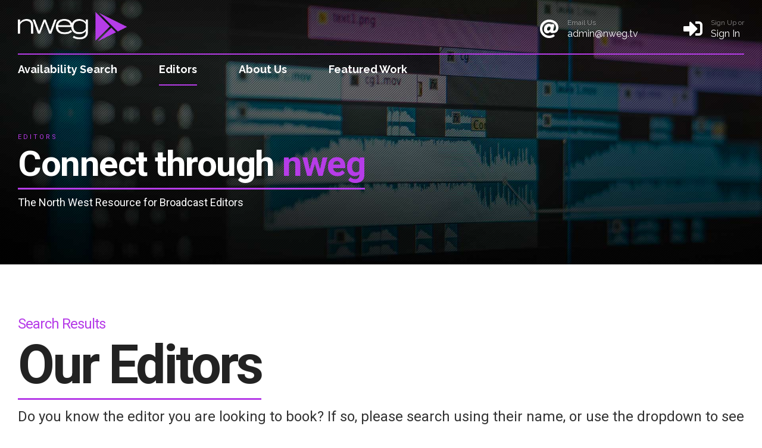

--- FILE ---
content_type: text/html; charset=utf-8
request_url: https://nweg.tv/Editors/Genre/19
body_size: 8598
content:

<!DOCTYPE html>
<html lang="en-US" data-bt-theme="NWEG 2021">
<head>
    <meta charset="UTF-8">
    <meta name="viewport" content="width=device-width, initial-scale=1, maximum-scale=1, user-scalable=no">
    <meta name="mobile-web-app-capable" content="yes">
    <meta name="apple-mobile-web-app-capable" content="yes">
    <title>NWEG - North West Editors Guild</title>
    <link rel='dns-prefetch' href='//fonts.googleapis.com' />
    <link rel='dns-prefetch' href='//s.w.org' />
    <link rel="apple-touch-icon" sizes="180x180" href="/apple-touch-icon.png">
    <link rel="icon" type="image/png" sizes="32x32" href="/favicon-32x32.png">
    <link rel="icon" type="image/png" sizes="16x16" href="/favicon-16x16.png">
    <link rel="manifest" href="/site.webmanifest">
    <link rel="mask-icon" href="/safari-pinned-tab.svg" color="#5bbad5">
    <meta name="msapplication-TileColor" content="#da532c">
    <meta name="theme-color" content="#ffffff">

    
    <style type="text/css">
        img.wp-smiley, img.emoji {
        display: inline !important;
        border: none !important;
        box-shadow: none !important;
        height: 1em !important;
        width: 1em !important;
        margin: 0 .07em !important;
        vertical-align: -0.1em !important;
        background: none !important;
        padding: 0 !important;
        }
    </style>

    <link rel='stylesheet' id='wp-block-library-css' href='/css/style.min.css?ver=5.6' type='text/css' media='all' />
    <link rel='stylesheet' id='wc-block-vendors-style-css' href='/css/woocommerce/vendors-style.css?ver=3.8.1' type='text/css' media='all' />
    <link rel='stylesheet' id='wc-block-style-css' href='/css/woocommerce/style.css?ver=3.8.1' type='text/css' media='all' />
    <link rel='stylesheet' id='contact-form-7-css' href='/css/styles.css?ver=5.3.1' type='text/css' media='all' />
    <style id='woocommerce-inline-inline-css' type='text/css'>
        .woocommerce form .form-row .required {
        visibility: visible;
        }
    </style>
    <link rel='stylesheet' id='showcase-style-css' href='/css/style.css?ver=5.6' type='text/css' media='all' />
    <link rel='stylesheet' id='showcase-magnific-popup-css' href='/css/magnific-popup.css?ver=5.6' type='text/css' media='all' />
    <link rel='stylesheet' id='showcase-fonts-css' href='https://fonts.googleapis.com/css?family=Raleway%3A100%2C200%2C300%2C400%2C500%2C600%2C700%2C800%2C900%2C100italic%2C200italic%2C300italic%2C400italic%2C500italic%2C600italic%2C700italic%2C800italic%2C900italic%7CRoboto%3A100%2C200%2C300%2C400%2C500%2C600%2C700%2C800%2C900%2C100italic%2C200italic%2C300italic%2C400italic%2C500italic%2C600italic%2C700italic%2C800italic%2C900italic%7CRaleway%3A100%2C200%2C300%2C400%2C500%2C600%2C700%2C800%2C900%2C100italic%2C200italic%2C300italic%2C400italic%2C500italic%2C600italic%2C700italic%2C800italic%2C900italic%7CRoboto%3A100%2C200%2C300%2C400%2C500%2C600%2C700%2C800%2C900%2C100italic%2C200italic%2C300italic%2C400italic%2C500italic%2C600italic%2C700italic%2C800italic%2C900italic%7CRoboto%3A100%2C200%2C300%2C400%2C500%2C600%2C700%2C800%2C900%2C100italic%2C200italic%2C300italic%2C400italic%2C500italic%2C600italic%2C700italic%2C800italic%2C900italic&#038;subset=latin%2Clatin-ext&#038;ver=1.0.0' type='text/css' media='all' />
    <link rel="stylesheet" href="/css/site.css" />

    <script type='text/javascript' src='/js/jquery.min.js?ver=3.5.1' id='jquery-core-js'></script>
    <script type='text/javascript' src='/js/jquery-migrate.min.js?ver=3.3.2' id='jquery-migrate-js'></script>
    <script type='text/javascript' src='/js/script_fe.js?ver=5.6' id='bt_bb_fe-js'></script>
    <!--Font Awsome -->
    <link href="/fonts/css/all.css" rel="stylesheet">
    <!--load all styles -->
    <!-- ARTYCHOKE styles -->
    <link href="/css/nweg-styles.css" rel="stylesheet">
    <script type='text/javascript' src='/js/slick.min.js?ver=5.6' id='slick-min-js'></script>
    <script type='text/javascript' src='/js/jquery.magnific-popup.min.js?ver=5.6' id='jquery-magnific-popup-min-js'></script>
    <script type='text/javascript' src='/js/iscroll.js?ver=5.6' id='iscroll-js'></script>
    <script type='text/javascript' src='/js/fancySelect.js?ver=5.6' id='fancySelect-js'></script>
    <script type='text/javascript' src='/js/html5shiv.min.js?ver=5.6' id='html5shiv-min-js'></script>
    <script type='text/javascript' src='/js/respond.min.js?ver=5.6' id='respond-min-js'></script>
    <script type='text/javascript' src='/js/header.misc.js?ver=5.6' id='showcase-header-misc-js'></script>
    <script type='text/javascript' src='/js/misc.js?ver=5.6' id='showcase-misc-js'></script>
    <script type='text/javascript' src='/js/dir.hover.js?ver=5.6' id='showcase-dir-hover-js'></script>
</head>
<body class="page-template-default page page-id-370 page-child parent-pageid-47 theme-showcase bt_bb_plugin_active bt_bb_fe_preview_toggle woocommerce-no-js bodyPreloader btMenuLeftEnabled btMenuBelowLogo btStickyEnabled btLightSkin btBelowMenu btTopToolsInMenuArea btNoSidebar" data-autoplay="0">
    <div class="grid-lines">
        <div class="container">
            <div class="row">
                <div class="col-xs-3 col"></div>
                <div class="col-xs-3 col"></div>
                <div class="col-xs-3 col"></div>
                <div class="col-xs-3 col"></div>
            </div>
        </div>
    </div>
    <div class="btPageWrap" id="top">
        <header class="mainHeader btClear gutter ">
            <div class="port">
                <div class="btLogoArea menuHolder btClear">
                    <span class="btVerticalMenuTrigger">&nbsp;<span class="btIco btIcoSmallSize btIcoDefaultColor btIcoDefaultType"><a href="#" target="_self" class="btIcoHolder"><i class="fas fa-bars"></i></a></span></span> <span class="btHorizontalMenuTrigger">&nbsp;<span class="btIco btIcoSmallSize btIcoDefaultColor btIcoDefaultType"><a href="#" target="_self" class="btIcoHolder"><i class="fas fa-bars"></i></a></span></span>
                    <div class="logo" style="padding-bottom: 10px;"> <span> <a href="/"><img class="btMainLogo" data-hw="4.1666666666667" src="/images/nweg-logo-blk.png" alt="North West Editors Guild"><img class="btAltLogo" src="/images/nweg-logo.png" alt="North West Editors Guild"></a> </span> </div>
                    <!-- /logo -->

                    <div class="topBarInLogoArea">
                        <div class="topBarInLogoAreaCell">
                            <a href="mailto:admin@nweg.tv" class="btIconWidget ">
                                <span class="btIconWidget "><span class="btIconWidgetIcon"><span class="btIco btIcoDefaultType btIcoDefaultColor"><span class="btIcoHolder"><i class="fas fa-at btIcoHolder"></i></span></span></span><span class="btIconWidgetContent"><span class="btIconWidgetTitle">Email Us</span><span class="btIconWidgetText">admin@nweg.tv</span></span></span>
                            </a>


                                <a class="btIconWidget " href="/Identity/Account/Login">
                                    <span class="btIconWidget "><span class="btIconWidgetIcon"><span class="btIco btIcoDefaultType btIcoDefaultColor"><span class="btIcoHolder"><i class="fas fa-sign-in-alt btIcoHolder"></i></span></span></span><span class="btIconWidgetContent"><span class="btIconWidgetTitle">Sign Up or</span><span class="btIconWidgetText">Sign In</span></span></span>
                                </a>
                            <!-- /topBarInLogoAreaCell -->
                        </div>
                    </div>
                    <!-- /topBarInLogoArea -->
                </div>
                <!-- /menuHolder -->
                <div class="btBelowLogoArea btClear">
                    <div class="menuPort">
                        <div class="topBarInMenu">
                            <div class="topBarInMenuCell">
                                <a href="#" target="_blank" class="btIconWidget "><span class="btIconWidgetIcon"><span class="btIco btIcoDefaultType btIcoDefaultColor"><span class="btIcoHolder"></span></span></span></a><a href="#" target="_blank" class="btIconWidget "><span class="btIconWidgetIcon"><span class="btIco btIcoDefaultType btIcoDefaultColor"><span class="btIcoHolder"></span></span></span></a>
                                <div class="btTopBox widget_search"> </div>
                            </div>
                            <!-- /topBarInMenu -->
                        </div>
                        <!-- /topBarInMenuCell -->
                        <nav>
                            <ul id="menu-primary-menu" class="menu">


                                <li id="menu-item-1253" class="menu-item menu-item-type-post_type menu-item-object-page menu-item-home page_item page-item-2 menu-item-1253">
                                    <a aria-current="page" href="/#bt_section5fd8e9bfd7a3c">Availability Search</a>
                                </li>

                                    <li id="menu-item-1252" class="menu-item menu-item-type-post_type menu-item-object-page menu-item-home current-menu-item page_item page-item-2 current_page_item menu-item-1252">
                                        <a href="/Editors">Editors</a>
                                    </li>

                                <li id="menu-item-1575" class="btMenuWideDropdown menu-item menu-item-type-post_type menu-item-object-page menu-item-has-children menu-item-1575">
                                    <a href="/#bt_section5fd8e9bfd8994">About Us</a>
                                </li>

                                    <li id="menu-item-1276" class="menu-item menu-item-type-post_type menu-item-object-page menu-item-has-children menu-item-1276">
                                        <a href="/FeaturedWork">Featured Work</a>
                                    </li>

                                
                            </ul>
                        </nav>
                    </div>
                    <!-- .menuPort -->
                </div>
                <!-- /menuHolder / btBelowLogoArea -->
            </div>

            <!-- /port -->
        </header>

        <!-- /.mainHeader -->
        <div class="btContentWrap btClear">
            <div class="btContentHolder">
                <div class="btContent">
                    

<div class="bt_bb_wrapper">
    <section id="bt_section5fe07c48c5e46" data-parallax="0.1" data-parallax-offset="0" class="boldSection topExtraSpaced bottomSpaced btDarkSkin gutter inherit btParallax wBackground cover btBackgroundOverlay btStripedDark edbgposition" style="background-image:url('/images/nweg-featured-editor-bg.jpg');">
        <div class="port">
            <div class="boldCell">
                <div class="boldCellInner">
                    <div class="boldRow ">
                        <div class="boldRowInner">
                            <div class="rowItem col-md-8 col-ms-12 btTextLeft inherit" data-width="8">
                                <div class="rowItemContent">
                                    <div class="btClear btSeparator topSemiSpaced bottomSmallSpaced noBorder">
                                        <hr>
                                    </div>
                                    <header class="header btClear large btDash bottomDash">
                                        <div class="dash">
                                            <div class="btSuperTitle"><span>EDITORS</span></div>
                                            <h2><span class="headline">Connect through <b class="animate">nweg</b> </span></h2>
                                        </div>
                                        <div class="btSubTitle">The North West Resource for Broadcast Editors</div>
                                    </header>
                                </div>
                            </div>
                            <div class="rowItem col-md-4 col-ms-12 btTextLeft animate animate-fadein inherit" data-width="4">
                                <div class="rowItemContent"></div>
                            </div>
                        </div>
                    </div>
                </div>
            </div>
        </div>
    </section>
    <section id="services" class="boldSection topSpaced bottomSpaced gutter inherit">
        <div class="port">
            <div class="boldCell">
                <div class="boldCellInner">
                    <div class="boldRow ">
                        <div class="boldRowInner">
                            <div class="rowItem col-sm-12 btTextLeft animate animate-fadein inherit animated" data-width="6">
                                <div class="rowItemContent">
                                    <header class="header btClear extralarge btDash bottomDash">
                                        <div class="dash">
                                            <div class="btSuperTitle"><span>Search Results</span></div>
                                            <h1 id="AllEditorsTitle"><span class="headline">Our Editors</span></h1>
                                        </div>
                                        <div class="btSubTitle">Do you know the editor you are looking to book? If so, please search using their name, or use the dropdown to see an A-Z list of every member of NWEG. If you wish to search for editors who have credits on a specific programme (e.g. Panorama), or with a specific company or channel (e.g. True North), please type keywords in here too. Any editor whose credits list contains those words will be shown below. If you do not require someone specific, but wish to find out who is available for your edit dates, please use the <a href="/#bt_section5fd8e9bfd7a3c">Availability Search</a></div>

                                        <!-- START filter -->

                                        <form class="editor-filters" method="post" action="/Editors/SearchEditors">
                                            <div class="editor-dropdown">
                                                <select id="SelectedEditorId" name="SelectedEditorId" onchange="this.form.submit();"><option value="">(All Editors)</option>
<option value="19b5fc53-497d-4134-928d-254f8373ba02">Adam Mulcahy</option>
<option value="3577a128-db71-4b50-9345-2a7142f317b2">Adam Stokes</option>
<option value="5541b443-4671-4a1d-8a4e-a2ee14831d74">Ajay Bhadresa</option>
<option value="5b850026-00ac-4a76-8c51-ab1d2da774ad">Alex Beards</option>
<option value="27c18fd8-af37-4b36-86ae-977dc6fc582e">Alison Wood</option>
<option value="6c54e53a-aa99-494f-9787-ebf12a2edb8c">Andrew McKee</option>
<option value="2a588ac2-e041-47f4-b5cf-553162c5792f">Andrew Rushton</option>
<option value="9a159f23-f481-49b8-832d-d12621d81d37">Andrew Wilson</option>
<option value="eee4c076-f173-4227-920c-79f402379cfb">Andy Connor</option>
<option value="43b94c3f-7613-41b8-9f3a-1b927f34eb41">Brian Doogan</option>
<option value="4d6be068-266a-4a42-bbcb-5bc356ba4f59">Christian Blood</option>
<option value="d2683764-e499-4e77-bf8f-2632db2238dc">Danny Ward</option>
<option value="cd760953-30d0-4998-9378-fee41f509c37">Darren Leathley</option>
<option value="1eeabfed-55b0-493e-aaa1-419943a91177">Dave Horwell</option>
<option value="a6ae2b75-0f81-4b02-b9da-eeb05f16213e">Dave Woodyer</option>
<option value="1d0af29e-d9ba-4e3e-9d5d-8c120b2fbdde">David Crompton</option>
<option value="1e1a33ac-731f-4926-9b5d-4ec23a0f2084">Gareth Metcalf</option>
<option value="0cc87f69-2bd4-414b-9374-57c98a367e8a">Gary Roberts</option>
<option value="bad08d10-e2ab-4104-b86e-bd00369d356d">Gavin Weaver</option>
<option value="39ff8936-3592-4868-b24d-8b6f4d0ae72f">Greg Emmerson</option>
<option value="dc39fc35-b854-449f-aa13-5bda4c690b91">Harry&#xA0;Colquhoun</option>
<option value="1b719401-e778-43f6-9d17-fe56be372428">Helen Chew</option>
<option value="d6e283cf-28d1-4138-9f29-747082f92043">Ian Birchall</option>
<option value="4f103245-e3eb-409c-938e-16041984b001">Ian Brown</option>
<option value="aada0c9b-bf21-42ec-af4e-6dc1bf19cf4b">Ian Denno</option>
<option value="6dd4a1f5-c990-4152-b9d1-d4c829054391">Ian Meller</option>
<option value="c92b4147-5423-4dfe-a9fd-7a86a3178b28">Ian Stroud</option>
<option value="a75631d0-b9d3-4461-be97-69be313ea945">James Clayson</option>
<option value="648bb4a5-4a2c-43bf-aa7c-d1a62dbfba5b">James Marson</option>
<option value="96694055-019a-417a-b3bc-63246c1bc695">James Rupp</option>
<option value="e9e266cd-00b7-4824-91e0-567a78036da6">Jermaine Quainoo</option>
<option value="c0ba5fa5-29f0-43a2-894f-a9d02f3ea3f7">Joe Kaye</option>
<option value="d9a1ad20-7029-4b82-b240-827909292818">John Parker</option>
<option value="5b930256-1ff7-449e-bbe3-c14b37654a0a">Joshua Irwin</option>
<option value="d77a4c7d-6a39-4768-9004-e9f92f7a69f3">Joshua Mason</option>
<option value="0f10c868-415d-4f90-944d-3bc26368a907">Justin Morris</option>
<option value="820e2552-c72c-4cfb-a911-db05c10f5d49">Kate Bennison</option>
<option value="32bbbca1-fd65-4d40-9526-b8c7b6f2b2ba">Kate Deadman</option>
<option value="da59adf0-75ed-4caa-bbf5-564a96d248b6">Kate Dimmock</option>
<option value="73ef452e-e156-47fc-9c3d-2bd5f4d696ac">Laura Bryant</option>
<option value="6cc1c503-3a10-4f65-9e96-e0f70ed5024e">Laura Jones</option>
<option value="f540474e-3834-45e8-b40d-427e24daabab">Lawrence Thompson</option>
<option value="86fb24b9-94ec-49de-bd9c-51bdc6125a23">Lee Sutton</option>
<option value="96ac4815-bbc5-431a-a317-087b5c2bc2ba">Liam Shanagher</option>
<option value="0aedac4a-958b-417a-8b76-2dd6346e5c64">Lindsey Dillon-Massey</option>
<option value="0713118d-6443-48af-bd8c-026213df8085">Liza Ryan Carter</option>
<option value="b05b7bc4-8b74-49b8-824c-664b3b0bffd2">Lorraine Costello</option>
<option value="7af6d93a-2bd9-48d6-84e0-da8cfb1f28d9">Lynsey Masters</option>
<option value="ed290f03-280b-4558-8203-78383074ab13">Mark Doran</option>
<option value="5d0d46b7-3d57-49bf-b02b-004b49b4c167">Mark McKenny</option>
<option value="64469272-cdf8-4972-9f9d-9ca57c9d97b0">Mark Stokes</option>
<option value="5a97488c-9ce8-4d48-8b76-e383c58e698a">Martin O&#x2019;Byrne</option>
<option value="2ce76b0b-f352-438b-828b-52996403bbf4">Matt Tidmarsh</option>
<option value="78b97319-4e39-41f3-9187-9fba4bc87844">Mike Bolsover</option>
<option value="ac728e73-52d1-4946-bea9-8c15aba3a535">Mike Wood</option>
<option value="f68e7842-9bd1-4c60-ae3c-2398609efef2">Neil Stewart</option>
<option value="194a2ea1-c527-4537-87fe-97537d89d85c">Nigel Davies</option>
<option value="7a7b2566-096f-4264-af9f-eff3988b513d">Ollie Hulbert</option>
<option value="50dd62c2-0f25-492b-b48d-765d61aca179">Paul D Jones</option>
<option value="11c4968a-b8cb-4ade-8034-d56006408456">Paul Ferdenzi</option>
<option value="2d6be047-4f16-47d4-98ae-9dce76d81d4f">Paul McAleavey</option>
<option value="24532790-b72b-4cc8-9a0e-a1bdaef8379f">Paul McIntyre</option>
<option value="28f5840f-3954-46ee-ac59-a698b7e3672f">Paul Shields</option>
<option value="eedeb9b8-46b1-4b01-988c-0b29e3ec2e82">Paul Tovee</option>
<option value="14b1d366-6da2-4400-bbf1-530e8e5ec7e2">Paul Watson</option>
<option value="79d25083-3576-43a9-8eb0-76f580b9f561">Phil Jaxson</option>
<option value="f99b101c-4838-4e69-9af9-eec7b72ac239">Rachel McElroy</option>
<option value="32842bc8-157b-4a83-bdec-66ad1123ecb6">Richard Harris</option>
<option value="46c850b7-17df-42cd-a7d7-15557970c480">Richard Pearce</option>
<option value="a5335836-2979-4168-a6a7-1c185f66dcf1">Ricky Wild</option>
<option value="439bb04d-99b6-42cd-80a1-3fa5e45fb4b0">Robert Khodadad</option>
<option value="e6107671-15a0-48c6-bac9-ad581ddc1a9a">Ross Martin</option>
<option value="b164a06a-1eef-4cbe-be96-35f319a2b39f">Roy Gilbert</option>
<option value="4fb42264-327d-4881-bb0d-1872490d0474">Sam Hinckley</option>
<option value="4f83eff8-168e-40f4-803e-2b5f9bab5edf">Scott McKenzie</option>
<option value="e1e41667-a347-4a66-a7e7-73d69ed1e846">Simon Casson</option>
<option value="04d5c074-4bff-4490-90e5-c70171a05524">Simon Walton</option>
<option value="63620ed8-d80d-4533-9390-0a6027227fff">Ste Corrie</option>
<option value="9fb287fc-eaea-4b35-9f90-a9b4175e00e4">Stefan Petecki</option>
<option value="065b3e71-065b-4532-b974-99dca7ef2244">Steve Seddon</option>
<option value="38934dd9-f56a-4882-844d-3d47861cb9e9">Steven Hay</option>
<option value="56420592-f687-4b82-92fa-aea9ee92f9ac">Stuart Lutes</option>
<option value="674f7ffb-bd85-48c8-a947-8c79d2ad8add">Stuart Vile</option>
<option value="faa7d257-94ef-4c36-a48c-b5045c526fd8">Thomas Gill</option>
<option value="324202a2-c6e3-44bc-9262-2cde306c012b">Toby Jones</option>
<option value="54be29b5-c75d-4f3e-b1ff-d7b1a343dccc">Tracy Saven</option>
</select>
                                            </div>
                                            <div class="editor-search">
                                                    <input id="txtSearch" placeholder="Type Name or Keywords" type="text" name="SearchText" value="" />
                                                
                                            </div>
                                            <div class="search-button mob_search">
                                                <input type="submit" name="btnSearch" value="SEARCH" id="btnSearch" class="nweg-search-btn" style="width:228px !important; margin-bottom: 0px;">
                                            </div>
                                        <input name="__RequestVerificationToken" type="hidden" value="CfDJ8IKlr7WnLgdOgBPZNjkjCNTCoAUUsnMpK7Hwz8JHPgYeuQFxI1R_PSC3f-6ZoWHIcDrjLScvRJBkrDMPhaKqFc39z0dTPjtJbcOmJlGfcLoSJXDRB4LxJXu5cUj-_5eCn-X0DVEHuVEChflBwQyVDAg" /></form>


                                        <!-- END filter -->

                                    </header>
                                    <div class="btClear btSeparator topSemiSpaced noBorder">
                                        <hr>
                                    </div>
                                </div>
                            </div>
                            <div class="rowItem col-md-6 col-sm-12 btTextLeft animate animate-fadein inherit animated" data-width="6">
                                <div class="rowItemContent"></div>
                            </div>
                        </div>
                    </div>
                    <div id="editorsgrid" class="boldRow ">
                        <div class="boldRowInner">
                            <div class="rowItem col-md-12 col-ms-12 btTextLeft animate animate-fadein inherit animated" data-width="12">
                                <div class="rowItemContent">
                                    <div class="btClear btSeparator border">
                                        <hr>
                                    </div>
                                    <div class="btGridContainer tiled btGridGap-20 btHasTitles" style="height: auto;">
                                        <div class="btCatFilter">
                                                <span class="btCatFilterTitle">Category filter:</span>

                                                   <a class="btCatFilterItem genreNotSelected" href="/Editors/Genre/-1">All</a>

                                                        <a class="btCatFilterItem genreNotSelected" href="/Editors/Genre/13">Children&#x27;s</a>
                                                        <a class="btCatFilterItem genreNotSelected" href="/Editors/Genre/14">Commercials</a>
                                                        <a class="btCatFilterItem genreNotSelected" href="/Editors/Genre/15">Corporates</a>
                                                        <a class="btCatFilterItem genreNotSelected" href="/Editors/Genre/29">Documentaries</a>
                                                        <a class="btCatFilterItem genreNotSelected" href="/Editors/Genre/16">Drama</a>
                                                        <a class="btCatFilterItem genreNotSelected" href="/Editors/Genre/32">Educational</a>
                                                        <a class="btCatFilterItem genreNotSelected" href="/Editors/Genre/17">Entertainment</a>
                                                        <a class="btCatFilterItem genreNotSelected" href="/Editors/Genre/18">Factuals</a>
                                                        <a class="btCatFilterItem genreNotSelected" href="/Editors/Genre/33">Feature Films</a>
                                                        <a class="btCatFilterItem genreSelected" href="/Editors/Genre/19">Multicam</a>
                                                        <a class="btCatFilterItem genreNotSelected" href="/Editors/Genre/31">Music Videos</a>
                                                        <a class="btCatFilterItem genreNotSelected" href="/Editors/Genre/20">News</a>
                                                        <a class="btCatFilterItem genreNotSelected" href="/Editors/Genre/49">Quiz</a>
                                                        <a class="btCatFilterItem genreNotSelected" href="/Editors/Genre/21">Reality</a>
                                                        <a class="btCatFilterItem genreNotSelected" href="/Editors/Genre/58">Religion</a>
                                                        <a class="btCatFilterItem genreNotSelected" href="/Editors/Genre/22">Sport</a>
                                                        <a class="btCatFilterItem genreNotSelected" href="/Editors/Genre/27">Variety</a>
                                                        <a class="btCatFilterItem genreNotSelected" href="/Editors/Genre/28">Wildlife</a>
                                        </div>
                                        <div class="tilesWall btAjaxGrid tiled" data-num="20" data-tiles-title="yes" data-grid-type="tiled" data-post-type="portfolio" data-col="3" data-cat-slug="" data-scroll-loading="no" data-format="21,11,11,21" data-related="" data-sticky="no" style="position: relative; height: auto;">
                                            <div class="gridSizer" style="width: 453px; height: 0px;"></div>
                                                
    <div class="gridItem bt11 btGridItemLoaded results-box"
            data-i="4">
        <div class="btTileBox" data-hw="">
            <div class="bpgPhoto  btHasTitles">
                <a href="/Editors/EditorDetail?editorId=9a159f23-f481-49b8-832d-d12621d81d37"></a>
                <div class="boldPhotoBox">
                    <div class="bpbItem">
                        <div class="btImage">
                            <img src="/profiles/image_201937185434543.jpg" alt="Andrew Wilson" class="gridImageExtended">
                        </div>
                    </div>
                </div>
                <div class="captionPane btDarkSkin">
                    <div class="captionTable">
                        <div class="captionCell">
                            <div class="captionTxt">
                                <header class="header btClear small btDash topDash">
                                    <div class="dash">
                                        <div class="btSuperTitle">
                                            <span>
                                                <span class="btArticleCategories">
                                                    Video Editor
                                                </span>
                                            </span>
                                        </div>
                                        <h4>
                                            <span class="headline">
                                                Andrew Wilson
                                            </span>
                                        </h4>
                                    </div>
                                </header>
                            </div>
                        </div>
                    </div>
                </div>
                <div class="btShowTitle">
                    <span class="btShowTitleCaptionTxt">
                        <header class="header btClear small btDash topDash">
                            <div class="dash">
                                <div class="btSuperTitle">
                                    <span>
                                        <span class="btArticleCategories">
                                            Video Editor
                                        </span>
                                    </span>
                                </div>
                                <h4>
                                    <span class="headline">
                                        Andrew Wilson
                                    </span>
                                </h4>
                            </div>
                        </header>
                    </span>
                </div>
            </div>
        </div>
    </div>
    <div class="gridItem bt11 btGridItemLoaded results-box"
            data-i="4">
        <div class="btTileBox" data-hw="">
            <div class="bpgPhoto  btHasTitles">
                <a href="/Editors/EditorDetail?editorId=4f83eff8-168e-40f4-803e-2b5f9bab5edf"></a>
                <div class="boldPhotoBox">
                    <div class="bpbItem">
                        <div class="btImage">
                            <img src="/profiles/image_201872915739776.jpg" alt="Scott McKenzie" class="gridImageExtended">
                        </div>
                    </div>
                </div>
                <div class="captionPane btDarkSkin">
                    <div class="captionTable">
                        <div class="captionCell">
                            <div class="captionTxt">
                                <header class="header btClear small btDash topDash">
                                    <div class="dash">
                                        <div class="btSuperTitle">
                                            <span>
                                                <span class="btArticleCategories">
                                                    Video Editor
                                                </span>
                                            </span>
                                        </div>
                                        <h4>
                                            <span class="headline">
                                                Scott McKenzie
                                            </span>
                                        </h4>
                                    </div>
                                </header>
                            </div>
                        </div>
                    </div>
                </div>
                <div class="btShowTitle">
                    <span class="btShowTitleCaptionTxt">
                        <header class="header btClear small btDash topDash">
                            <div class="dash">
                                <div class="btSuperTitle">
                                    <span>
                                        <span class="btArticleCategories">
                                            Video Editor
                                        </span>
                                    </span>
                                </div>
                                <h4>
                                    <span class="headline">
                                        Scott McKenzie
                                    </span>
                                </h4>
                            </div>
                        </header>
                    </span>
                </div>
            </div>
        </div>
    </div>
    <div class="gridItem bt11 btGridItemLoaded results-box"
            data-i="4">
        <div class="btTileBox" data-hw="">
            <div class="bpgPhoto  btHasTitles">
                <a href="/Editors/EditorDetail?editorId=4f103245-e3eb-409c-938e-16041984b001"></a>
                <div class="boldPhotoBox">
                    <div class="bpbItem">
                        <div class="btImage">
                            <img src="/profiles/99db6897-e070-49e7-ac98-eb19f3219ab9..jpg" alt="Ian Brown" class="gridImageExtended">
                        </div>
                    </div>
                </div>
                <div class="captionPane btDarkSkin">
                    <div class="captionTable">
                        <div class="captionCell">
                            <div class="captionTxt">
                                <header class="header btClear small btDash topDash">
                                    <div class="dash">
                                        <div class="btSuperTitle">
                                            <span>
                                                <span class="btArticleCategories">
                                                    Editor
                                                </span>
                                            </span>
                                        </div>
                                        <h4>
                                            <span class="headline">
                                                Ian Brown
                                            </span>
                                        </h4>
                                    </div>
                                </header>
                            </div>
                        </div>
                    </div>
                </div>
                <div class="btShowTitle">
                    <span class="btShowTitleCaptionTxt">
                        <header class="header btClear small btDash topDash">
                            <div class="dash">
                                <div class="btSuperTitle">
                                    <span>
                                        <span class="btArticleCategories">
                                            Editor
                                        </span>
                                    </span>
                                </div>
                                <h4>
                                    <span class="headline">
                                        Ian Brown
                                    </span>
                                </h4>
                            </div>
                        </header>
                    </span>
                </div>
            </div>
        </div>
    </div>
    <div class="gridItem bt11 btGridItemLoaded results-box"
            data-i="4">
        <div class="btTileBox" data-hw="">
            <div class="bpgPhoto  btHasTitles">
                <a href="/Editors/EditorDetail?editorId=50dd62c2-0f25-492b-b48d-765d61aca179"></a>
                <div class="boldPhotoBox">
                    <div class="bpbItem">
                        <div class="btImage">
                            <img src="/profiles/image_2019612112954490.jpg" alt="Paul D Jones" class="gridImageExtended">
                        </div>
                    </div>
                </div>
                <div class="captionPane btDarkSkin">
                    <div class="captionTable">
                        <div class="captionCell">
                            <div class="captionTxt">
                                <header class="header btClear small btDash topDash">
                                    <div class="dash">
                                        <div class="btSuperTitle">
                                            <span>
                                                <span class="btArticleCategories">
                                                    Editor
                                                </span>
                                            </span>
                                        </div>
                                        <h4>
                                            <span class="headline">
                                                Paul D Jones
                                            </span>
                                        </h4>
                                    </div>
                                </header>
                            </div>
                        </div>
                    </div>
                </div>
                <div class="btShowTitle">
                    <span class="btShowTitleCaptionTxt">
                        <header class="header btClear small btDash topDash">
                            <div class="dash">
                                <div class="btSuperTitle">
                                    <span>
                                        <span class="btArticleCategories">
                                            Editor
                                        </span>
                                    </span>
                                </div>
                                <h4>
                                    <span class="headline">
                                        Paul D Jones
                                    </span>
                                </h4>
                            </div>
                        </header>
                    </span>
                </div>
            </div>
        </div>
    </div>
    <div class="gridItem bt11 btGridItemLoaded results-box"
            data-i="4">
        <div class="btTileBox" data-hw="">
            <div class="bpgPhoto  btHasTitles">
                <a href="/Editors/EditorDetail?editorId=96ac4815-bbc5-431a-a317-087b5c2bc2ba"></a>
                <div class="boldPhotoBox">
                    <div class="bpbItem">
                        <div class="btImage">
                            <img src="/profiles/" alt="Liam Shanagher" class="gridImageExtended">
                        </div>
                    </div>
                </div>
                <div class="captionPane btDarkSkin">
                    <div class="captionTable">
                        <div class="captionCell">
                            <div class="captionTxt">
                                <header class="header btClear small btDash topDash">
                                    <div class="dash">
                                        <div class="btSuperTitle">
                                            <span>
                                                <span class="btArticleCategories">
                                                    Online Editor
                                                </span>
                                            </span>
                                        </div>
                                        <h4>
                                            <span class="headline">
                                                Liam Shanagher
                                            </span>
                                        </h4>
                                    </div>
                                </header>
                            </div>
                        </div>
                    </div>
                </div>
                <div class="btShowTitle">
                    <span class="btShowTitleCaptionTxt">
                        <header class="header btClear small btDash topDash">
                            <div class="dash">
                                <div class="btSuperTitle">
                                    <span>
                                        <span class="btArticleCategories">
                                            Online Editor
                                        </span>
                                    </span>
                                </div>
                                <h4>
                                    <span class="headline">
                                        Liam Shanagher
                                    </span>
                                </h4>
                            </div>
                        </header>
                    </span>
                </div>
            </div>
        </div>
    </div>
    <div class="gridItem bt11 btGridItemLoaded results-box"
            data-i="4">
        <div class="btTileBox" data-hw="">
            <div class="bpgPhoto  btHasTitles">
                <a href="/Editors/EditorDetail?editorId=7a7b2566-096f-4264-af9f-eff3988b513d"></a>
                <div class="boldPhotoBox">
                    <div class="bpbItem">
                        <div class="btImage">
                            <img src="/profiles/f61244d0-2dd8-446c-905c-ae99b51591dd..jpg" alt="Ollie Hulbert" class="gridImageExtended">
                        </div>
                    </div>
                </div>
                <div class="captionPane btDarkSkin">
                    <div class="captionTable">
                        <div class="captionCell">
                            <div class="captionTxt">
                                <header class="header btClear small btDash topDash">
                                    <div class="dash">
                                        <div class="btSuperTitle">
                                            <span>
                                                <span class="btArticleCategories">
                                                    Offline Editor
                                                </span>
                                            </span>
                                        </div>
                                        <h4>
                                            <span class="headline">
                                                Ollie Hulbert
                                            </span>
                                        </h4>
                                    </div>
                                </header>
                            </div>
                        </div>
                    </div>
                </div>
                <div class="btShowTitle">
                    <span class="btShowTitleCaptionTxt">
                        <header class="header btClear small btDash topDash">
                            <div class="dash">
                                <div class="btSuperTitle">
                                    <span>
                                        <span class="btArticleCategories">
                                            Offline Editor
                                        </span>
                                    </span>
                                </div>
                                <h4>
                                    <span class="headline">
                                        Ollie Hulbert
                                    </span>
                                </h4>
                            </div>
                        </header>
                    </span>
                </div>
            </div>
        </div>
    </div>
    <div class="gridItem bt11 btGridItemLoaded results-box"
            data-i="4">
        <div class="btTileBox" data-hw="">
            <div class="bpgPhoto  btHasTitles">
                <a href="/Editors/EditorDetail?editorId=5a97488c-9ce8-4d48-8b76-e383c58e698a"></a>
                <div class="boldPhotoBox">
                    <div class="bpbItem">
                        <div class="btImage">
                            <img src="/profiles/218b95a1-f1af-41b7-b45e-c3a0bcf5f106..jpg" alt="Martin O&#x2019;Byrne" class="gridImageExtended">
                        </div>
                    </div>
                </div>
                <div class="captionPane btDarkSkin">
                    <div class="captionTable">
                        <div class="captionCell">
                            <div class="captionTxt">
                                <header class="header btClear small btDash topDash">
                                    <div class="dash">
                                        <div class="btSuperTitle">
                                            <span>
                                                <span class="btArticleCategories">
                                                    Editor
                                                </span>
                                            </span>
                                        </div>
                                        <h4>
                                            <span class="headline">
                                                Martin O&#x2019;Byrne
                                            </span>
                                        </h4>
                                    </div>
                                </header>
                            </div>
                        </div>
                    </div>
                </div>
                <div class="btShowTitle">
                    <span class="btShowTitleCaptionTxt">
                        <header class="header btClear small btDash topDash">
                            <div class="dash">
                                <div class="btSuperTitle">
                                    <span>
                                        <span class="btArticleCategories">
                                            Editor
                                        </span>
                                    </span>
                                </div>
                                <h4>
                                    <span class="headline">
                                        Martin O&#x2019;Byrne
                                    </span>
                                </h4>
                            </div>
                        </header>
                    </span>
                </div>
            </div>
        </div>
    </div>
    <div class="gridItem bt11 btGridItemLoaded results-box"
            data-i="4">
        <div class="btTileBox" data-hw="">
            <div class="bpgPhoto  btHasTitles">
                <a href="/Editors/EditorDetail?editorId=f540474e-3834-45e8-b40d-427e24daabab"></a>
                <div class="boldPhotoBox">
                    <div class="bpbItem">
                        <div class="btImage">
                            <img src="/profiles/image_2017516213253239.jpg" alt="Lawrence Thompson" class="gridImageExtended">
                        </div>
                    </div>
                </div>
                <div class="captionPane btDarkSkin">
                    <div class="captionTable">
                        <div class="captionCell">
                            <div class="captionTxt">
                                <header class="header btClear small btDash topDash">
                                    <div class="dash">
                                        <div class="btSuperTitle">
                                            <span>
                                                <span class="btArticleCategories">
                                                    Editor
                                                </span>
                                            </span>
                                        </div>
                                        <h4>
                                            <span class="headline">
                                                Lawrence Thompson
                                            </span>
                                        </h4>
                                    </div>
                                </header>
                            </div>
                        </div>
                    </div>
                </div>
                <div class="btShowTitle">
                    <span class="btShowTitleCaptionTxt">
                        <header class="header btClear small btDash topDash">
                            <div class="dash">
                                <div class="btSuperTitle">
                                    <span>
                                        <span class="btArticleCategories">
                                            Editor
                                        </span>
                                    </span>
                                </div>
                                <h4>
                                    <span class="headline">
                                        Lawrence Thompson
                                    </span>
                                </h4>
                            </div>
                        </header>
                    </span>
                </div>
            </div>
        </div>
    </div>
    <div class="gridItem bt11 btGridItemLoaded results-box"
            data-i="4">
        <div class="btTileBox" data-hw="">
            <div class="bpgPhoto  btHasTitles">
                <a href="/Editors/EditorDetail?editorId=da59adf0-75ed-4caa-bbf5-564a96d248b6"></a>
                <div class="boldPhotoBox">
                    <div class="bpbItem">
                        <div class="btImage">
                            <img src="/profiles/505bb7c1-6143-47b5-b9e9-41631181bcc5..jpeg" alt="Kate Dimmock" class="gridImageExtended">
                        </div>
                    </div>
                </div>
                <div class="captionPane btDarkSkin">
                    <div class="captionTable">
                        <div class="captionCell">
                            <div class="captionTxt">
                                <header class="header btClear small btDash topDash">
                                    <div class="dash">
                                        <div class="btSuperTitle">
                                            <span>
                                                <span class="btArticleCategories">
                                                    Editor
                                                </span>
                                            </span>
                                        </div>
                                        <h4>
                                            <span class="headline">
                                                Kate Dimmock
                                            </span>
                                        </h4>
                                    </div>
                                </header>
                            </div>
                        </div>
                    </div>
                </div>
                <div class="btShowTitle">
                    <span class="btShowTitleCaptionTxt">
                        <header class="header btClear small btDash topDash">
                            <div class="dash">
                                <div class="btSuperTitle">
                                    <span>
                                        <span class="btArticleCategories">
                                            Editor
                                        </span>
                                    </span>
                                </div>
                                <h4>
                                    <span class="headline">
                                        Kate Dimmock
                                    </span>
                                </h4>
                            </div>
                        </header>
                    </span>
                </div>
            </div>
        </div>
    </div>
    <div class="gridItem bt11 btGridItemLoaded results-box"
            data-i="4">
        <div class="btTileBox" data-hw="">
            <div class="bpgPhoto  btHasTitles">
                <a href="/Editors/EditorDetail?editorId=54be29b5-c75d-4f3e-b1ff-d7b1a343dccc"></a>
                <div class="boldPhotoBox">
                    <div class="bpbItem">
                        <div class="btImage">
                            <img src="/profiles/image_20206512301196.jpg" alt="Tracy Saven" class="gridImageExtended">
                        </div>
                    </div>
                </div>
                <div class="captionPane btDarkSkin">
                    <div class="captionTable">
                        <div class="captionCell">
                            <div class="captionTxt">
                                <header class="header btClear small btDash topDash">
                                    <div class="dash">
                                        <div class="btSuperTitle">
                                            <span>
                                                <span class="btArticleCategories">
                                                    Offline Editor
                                                </span>
                                            </span>
                                        </div>
                                        <h4>
                                            <span class="headline">
                                                Tracy Saven
                                            </span>
                                        </h4>
                                    </div>
                                </header>
                            </div>
                        </div>
                    </div>
                </div>
                <div class="btShowTitle">
                    <span class="btShowTitleCaptionTxt">
                        <header class="header btClear small btDash topDash">
                            <div class="dash">
                                <div class="btSuperTitle">
                                    <span>
                                        <span class="btArticleCategories">
                                            Offline Editor
                                        </span>
                                    </span>
                                </div>
                                <h4>
                                    <span class="headline">
                                        Tracy Saven
                                    </span>
                                </h4>
                            </div>
                        </header>
                    </span>
                </div>
            </div>
        </div>
    </div>
    <div class="gridItem bt11 btGridItemLoaded results-box"
            data-i="4">
        <div class="btTileBox" data-hw="">
            <div class="bpgPhoto  btHasTitles">
                <a href="/Editors/EditorDetail?editorId=3577a128-db71-4b50-9345-2a7142f317b2"></a>
                <div class="boldPhotoBox">
                    <div class="bpbItem">
                        <div class="btImage">
                            <img src="/profiles/image_201998152755579.jpg" alt="Adam Stokes" class="gridImageExtended">
                        </div>
                    </div>
                </div>
                <div class="captionPane btDarkSkin">
                    <div class="captionTable">
                        <div class="captionCell">
                            <div class="captionTxt">
                                <header class="header btClear small btDash topDash">
                                    <div class="dash">
                                        <div class="btSuperTitle">
                                            <span>
                                                <span class="btArticleCategories">
                                                    Offline &amp; Online Editor
                                                </span>
                                            </span>
                                        </div>
                                        <h4>
                                            <span class="headline">
                                                Adam Stokes
                                            </span>
                                        </h4>
                                    </div>
                                </header>
                            </div>
                        </div>
                    </div>
                </div>
                <div class="btShowTitle">
                    <span class="btShowTitleCaptionTxt">
                        <header class="header btClear small btDash topDash">
                            <div class="dash">
                                <div class="btSuperTitle">
                                    <span>
                                        <span class="btArticleCategories">
                                            Offline &amp; Online Editor
                                        </span>
                                    </span>
                                </div>
                                <h4>
                                    <span class="headline">
                                        Adam Stokes
                                    </span>
                                </h4>
                            </div>
                        </header>
                    </span>
                </div>
            </div>
        </div>
    </div>
    <div class="gridItem bt11 btGridItemLoaded results-box"
            data-i="4">
        <div class="btTileBox" data-hw="">
            <div class="bpgPhoto  btHasTitles">
                <a href="/Editors/EditorDetail?editorId=d2683764-e499-4e77-bf8f-2632db2238dc"></a>
                <div class="boldPhotoBox">
                    <div class="bpbItem">
                        <div class="btImage">
                            <img src="/profiles/image_202021202446842.jpg" alt="Danny Ward" class="gridImageExtended">
                        </div>
                    </div>
                </div>
                <div class="captionPane btDarkSkin">
                    <div class="captionTable">
                        <div class="captionCell">
                            <div class="captionTxt">
                                <header class="header btClear small btDash topDash">
                                    <div class="dash">
                                        <div class="btSuperTitle">
                                            <span>
                                                <span class="btArticleCategories">
                                                    Video Editor
                                                </span>
                                            </span>
                                        </div>
                                        <h4>
                                            <span class="headline">
                                                Danny Ward
                                            </span>
                                        </h4>
                                    </div>
                                </header>
                            </div>
                        </div>
                    </div>
                </div>
                <div class="btShowTitle">
                    <span class="btShowTitleCaptionTxt">
                        <header class="header btClear small btDash topDash">
                            <div class="dash">
                                <div class="btSuperTitle">
                                    <span>
                                        <span class="btArticleCategories">
                                            Video Editor
                                        </span>
                                    </span>
                                </div>
                                <h4>
                                    <span class="headline">
                                        Danny Ward
                                    </span>
                                </h4>
                            </div>
                        </header>
                    </span>
                </div>
            </div>
        </div>
    </div>
</partial>
                                        </div>
                                        <div class="btLoader btLoaderGrid" style="opacity: 0; display: none;"></div>
                                        <div class="btNoMore btTextCenter topSmallSpaced bottomSmallSpaced">No more posts</div>
                                    </div>
                                    <form method="post" action="/Editors/LoadMore">
                                        <input type="hidden" value="" id="SearchText" name="SearchText" />
                                        <input type="hidden" value="19" data-val="true" data-val-required="The SelectedGenreId field is required." id="SelectedGenreId" name="SelectedGenreId" />
                                        <div>
                                            <input style="margin-left: auto; margin-right: auto; cursor: pointer;" type="submit" name="btnSubmit" value="LOAD MORE" id="btnSubmit" class="nweg-search-btn">
                                        </div>
                                    <input name="__RequestVerificationToken" type="hidden" value="CfDJ8IKlr7WnLgdOgBPZNjkjCNTCoAUUsnMpK7Hwz8JHPgYeuQFxI1R_PSC3f-6ZoWHIcDrjLScvRJBkrDMPhaKqFc39z0dTPjtJbcOmJlGfcLoSJXDRB4LxJXu5cUj-_5eCn-X0DVEHuVEChflBwQyVDAg" /></form>
                                </div>
                            </div>
                        </div>
                    </div>
                </div>
            </div>
        </div>
    </section>
</div>
                    
<footer>
        <section class="boldSection btSiteFooterWidgets gutter topSpaced bottomSemiSpaced btDoubleRowPadding">
            <div class="port">
                <div class="boldRow" id="boldSiteFooterWidgetsRow">
                    <div class="btBox widget_bt_instagram">
                        <h4><span>Join NWEG</span></h4>
                        NWEG welcomes new members who can match our stringent entry requirements.  We only accept fully-fledged broadcast editors with appropriate credits and 
                        references.  We are closed to new members between 1st November and 1st April to coincide with the quieter time in the North West media industry.  Thanks for 
                        your interest in NWEG.
                        <br />
                        <div class="btInstaWrap">
                            <div class="btInstaGrid"></div>
                        </div>
                    </div>
                    <div class="btBox widget_bt_text_image">
                        <h4><span>Contact NWEG</span></h4>
                        <div class="widget_sp_image-description">
                            <p>
                                Email: <a href="mailto:admin@nweg.tv">admin@nweg.tv</a><br>
                            </p>
                            <img src="/images/facebook-f-brands@2x.png" width="14px" style="margin-right:16px; display: none;"> <img src="/images/twitter-brands@2x.png" width="25px" style="display: none;">
                        </div>
                    </div>
                    <div class="btBox widget_bt_twitter_widget">
                        <h4><span>More Information</span></h4>
                        <div class="recentTweets">
                            <p>
                                <a href="">Terms &amp; Conditions</a><br>
                                <a href="/Home/Privacy">Privacy Policy</a><br>
                                <a href="/Identity/Account/Login">Membership</a><br>
                                   <a href="/Identity/Account/Login">Register / Login</a>
                                
                            </p>
                        </div>
                    </div>
                </div>
                <!-- START NWEG LOGO AND COPYRIGHT -->
                <div style="width:35%; float:left">
                    <img src="/images/nweg-logo-blk@2x.png" width="235px">
                </div>
                <div class="footerCopy">
                    <p>© Copyright 2021 NWEG. All Rights Reserved.</p>
                </div>
                <!-- END NWEG LOGO AND COPYRIGHT -->
            </div>
        </section>

    </footer>
</partial>
                </div>
            </div>
        </div>
    </div>
        <script type="text/javascript">
            (function () {
            var c = document.body.className;
            c = c.replace(/woocommerce-no-js/, 'woocommerce-js');
            document.body.className = c;
            })()
        </script>
        <style id='bt-custom-style-inline-css' type='text/css'>
            .btPassword .btContentHolder, .btPassword .btContent { margin-top: 200px; margin-bottom: 50px; padding-left: 100px; padding-right: 100px; }
        </style>

        <script src="/lib/jquery/dist/jquery.min.js"></script>
            
</body>
</html>

--- FILE ---
content_type: text/css
request_url: https://nweg.tv/css/style.css?ver=5.6
body_size: 47801
content:
@charset "UTF-8";
/* 
Theme Name: Showcase
Theme URI: http://showcase.bold-themes.com
Description: Responsive theme.
Version: 1.2.1
Author: BoldThemes
Author URI: http://bold-themes.com
Tags: one-column, right-sidebar, fluid-layout, responsive-layout, custom-menu, featured-images, sticky-post, theme-options, threaded-comments, translation-ready
Text Domain: showcase
License: GNU General Public License version 3.0 & Envato Regular/Extended License
License URI:  http://www.gnu.org/licenses/gpl-3.0.html & http://themeforest.net/licenses

All PHP code is released under the GNU General Public Licence version 3.0
All HTML/CSS/JAVASCRIPT code is released under Envato's Regular/Extended License

[Table of contents]

1. Base
2. Typography
3. Bootstrap grid
4. Bold themes grid 
5. Template
6. Header
7. Footer
8. Post
9. Elements
10. Animations
11. Woocommerce
12. Cost calculator
13. Screens
14. Woocommerce screens
15. Gutenberg

*/
/* FontAwesome */
@font-face {
    font-family: 'FontAwesome';
    src: url(fonts/fontawesome-webfont.eot?v=4.3.0);
    src: url(fonts/fontawesome-webfont.eot?#iefix&v=4.3.0) format('embedded-opentype'),url(fonts/fontawesome-webfont.woff2?v=4.3.0) format('woff2'),url(fonts/fontawesome-webfont.woff?v=4.3.0) format('woff'),url(fonts/fontawesome-webfont.ttf?v=4.3.0) format('truetype'),url(fonts/fontawesome-webfont.svg?v=4.3.0#fontawesomeregular) format('svg');
    font-weight: normal;
    font-style: normal;
    }

/*  7-stroke (http://themes-pixeden.com/font-demos/7-stroke/index.html) */
@font-face {
    font-family: 'Icon7Stroke';
    src: url(fonts/Pe-icon-7-stroke.eot?d7yf1v);
    src: url(fonts/Pe-icon-7-stroke.eot?#iefixd7yf1v) format('embedded-opentype'),url(fonts/Pe-icon-7-stroke.woff?d7yf1v) format('woff'),url(fonts/Pe-icon-7-stroke.ttf?d7yf1v) format('truetype'),url(fonts/Pe-icon-7-stroke.svg?d7yf1v#Pe-icon-7-stroke) format('svg');
    font-weight: normal;
    font-style: normal;
    }

/* Weather icons */
@font-face {
    font-family: 'WeatherIcons';
    src: url(fonts/weathericons-regular-webfont.eot);
    src: url(fonts/weathericons-regular-webfont.eot?#iefix) format('embedded-opentype'),url(fonts/weathericons-regular-webfont.woff2) format('woff2'),url(fonts/weathericons-regular-webfont.woff) format('woff'),url(fonts/weathericons-regular-webfont.ttf) format('truetype'),url(fonts/weathericons-regular-webfont.svg#weather_iconsregular) format('svg');
    font-weight: normal;
    font-style: normal;
    }

/* Variables */
 // Base gutter width // Headline fond // Headline supertitle font // Headline subtitle font // Headline fond // Base font // Base font // Base font size // Base font color // Base headline color // Base bg color // Base border color // Sub bg color // Base font color // Base headline color // Base bg color // Base border color // Sub bg color // Main color // Darker main color // Darker main color // Main color // Sidebar width (%) // Padding between sidebar and sontent // Left and right page padding for boxed content // Top and bottom padding between content elements (base value) // RowItem padding // Default spacing in grid gallery // Defines logo height and menu line height // Top and bottom padding of the whole horizontal menu (px) // Padding between horizontal menu elements (px) // Width of the vertical menu (px) // Top bar height (px) // dropdown width (px) // Base font size // Small icon size // Small icon size // Small icon size // Small icon size // Small icon size/* Aliases */
/* Reset */
article,
aside,
details,
figcaption,
figure,
footer,
header,
hgroup,
main,
nav,
section,
summary,
audio,
canvas,
video {
    display: block;
    }
audio,
canvas,
video {
    display: inline-block;
    }
*:focus,
* {
    outline: none;
    outline: 0;
    }
.touch * {
    -webkit-tap-highlight-color: rgba(0,0,0,0);
    -webkit-focus-ring-color: rgba(0,0,0,0);
    }
button::-moz-focus-inner {
    border: 0;
    }
audio:not([controls]) {
    display: none;
    height: 0;
    }
html,
body {
    margin: 0;
    padding: 0;
    }
*,
*:after,
*:before {
    -webkit-box-sizing: border-box;
    -moz-box-sizing: border-box;
    box-sizing: border-box;
    padding: 0;
    margin: 0;
    background-repeat: no-repeat;
    }

/* FloatClears */
.btClear:after,
.mainHeader:after,
.menuHolder .port:after,
.topBarPort:after,
.boldSiteFooter:before,
.boldSiteFooter:after,
.boldSiteFooter .port:after,
.contentWrap:after,
.contentHolder:after,
.btBox:after,
.boldSection .port:after,
.header:after,
.boldRow:after,
.socialRow:before,
.socialRow:after,
.servicesItem .sIcon:after,
.boldSection:before,
.boldSection:after,
.psCats:after,
.psWrap:after,
.btTabs:after,
.tabsHeader:after,
.neighboringArticles:after,
.articleListItem footer:after,
.btPagination:after,
.boldArticleBody blockquote:after,
.tilesWall.classic .bgiTxt:after,
.btQuoteItem:after,
.boldArticleHeader .socialRow:before,
.tagcloud:after,
.btInstaGrid:after {
    content: " ";
    display: table;
    width: 100%;
    clear: both;
    }

/* Text meant only for screen readers. */
.screen-reader-text {
    clip: rect(1px,1px,1px,1px);
    position: absolute !important;
    height: 1px;
    width: 1px;
    overflow: hidden;
    }
.screen-reader-text:focus {
    background-color: #f1f1f1;
    border-radius: 3px;
    -webkit-box-shadow: 0 0 2px 2px rgba(0,0,0,.6);
    box-shadow: 0 0 2px 2px rgba(0,0,0,.6);
    clip: auto !important;
    color: #21759b;
    display: block;
    font-size: 14px;
    font-size: .875rem;
    font-weight: bold;
    height: auto;
    left: 5px;
    line-height: normal;
    padding: 15px 23px 14px;
    text-decoration: none;
    top: 5px;
    width: auto;
    z-index: 100000;
    }

/* Form elements */
/*input {
    -webkit-appearance: none;
}*/
input:not([type='checkbox']):not([type='radio']),
textarea,
select {
    outline: none;
    font: inherit;
    width: 100%;
    background: transparent;
    line-height: 1;
    }
input:not([type='checkbox']):not([type='radio']),
select {
    padding: 10px;
    background: transparent;
    line-height: inherit;
    width: 100%;
    display: block;
    }
input:not([type='checkbox']):not([type='radio']):not([type='submit']):focus,
textarea:not([type='checkbox']):not([type='radio']):focus {
    -webkit-box-shadow: 0 0 4px 0 #B63CE8;
    box-shadow: 0 0 4px 0 #B63CE8;
    border: 1px solid #333;
    -webkit-transition: all 500ms ease;
    -moz-transition: all 500ms ease;
    transition: all 500ms ease;
    }
textarea {
    padding: 10px;
    resize: vertical;
    }
button {
    font: inherit;
    }

/* Texts */
figure,
img,
select,
embed,
iframe {
    max-width: 100%;
    height: auto;
    }
pre code {
    display: block;
    }
pre {
    overflow: hidden;
    }

/* Href */
a {
    text-decoration: none;
    -webkit-transition: color 300ms ease;
    -moz-transition: color 300ms ease;
    transition: color 300ms ease;
    color: #B63CE8;
    }
a:hover {
    text-decoration: none;
    }
.btLightSkin a:hover,
.btDarkSkin .btLightSkin a:hover {
    color: #333;
    }
.btDarkSkin a:hover,
.btLightSkin .btDarkSkin a:hover {
    color: #fff;
    }
a img {
    border: none;
    }
a,
a:active,
a:focus {
    outline: none;
    }

/* Base typography */
p,
dl,
address,
cite {
    margin: 0 0 20px;
    }
ul,
ol,
li {
    margin: 0 0 20px 5px;
    padding: 0 0 0 5px;
    }
li,
ul ul,
ol ol {
    margin-bottom: 0;
    }
dt {
    font-weight: 600;
    display: inline;
    padding-right: 10px;
    }
dd {
    display: inline;
    }
dd p {
    display: inline;
    }
dd:after {
    content: ' ';
    display: table;
    clear: both;
    }
figcaption {
    font-size: 14px;
    }
select,
input {
    font-family: Raleway;
    }

/*html {
    font-size: 62.5%;
}*/
/* Base font */
html,
body {
    min-height: 100vh;
    }
html {
    overflow-x: hidden;
    }
body {
    font-family: "Raleway",Arial,sans-serif;
    }
body {
    font-size: 16px;
    font-weight: 400;
    line-height: 1.8;
    background-size: cover;
    background-attachment: fixed;
    }
.small,
small {
    font-size: 14px;
    }

/* Headings */
h1,
h2,
h3,
h4,
h5,
h6 {
    font-family: "Roboto";
    }
h1,
h2,
h3,
h4,
h5,
h6 {
    clear: both;
    margin: 0 0 20px;
    line-height: 1.5;
    padding: 0;
    letter-spacing: -1px;
    }
h1,
h2,
h3 {
    font-weight: 700;
    }
h1 {
    font-size: 64px;
    line-height: 74px;
    }
h2 {
    font-size: 40px;
    line-height: 50px;
    }
h3 {
    font-size: 30px;
    line-height: 40px;
    }
h4,
h5,
h6 {
    font-size: 24px;
    letter-spacing: -1px;
    font-weight: 700;
    line-height: 34px;
    }
.btDarkSkin h4,
.btDarkSkin h5,
.btDarkSkin h6,
.btLightSkin .btDarkSkin h4,
.btLightSkin .btDarkSkin h5,
.btLightSkin .btDarkSkin h6 {
    font-weight: 500;
    }
h5 {
    font-size: 21px;
    line-height: 31px;
    }
h6 {
    font-size: 18px;
    line-height: 28px;
    }

/* Tables */
.btContentHolder table {
    width: 100%;
    margin: 0 0 1em;
    border-collapse: collapse;
    text-align: left;
    border: 1px solid rgba(0,0,0,.07);
    }
.btContentHolder table td,
.btContentHolder table th {
    padding: 1em;
    border: 1px solid rgba(0,0,0,.07);
    }
.btContentHolder table thead th {
    font-weight: 700;
    background-color: #B63CE8;
    color: white;
    }
.col-xs-1,
.col-sm-1,
.col-md-1,
.col-lg-1,
.col-xs-2,
.col-sm-2,
.col-md-2,
.col-lg-2,
.col-xs-3,
.col-sm-3,
.col-md-3,
.col-lg-3,
.col-xs-4,
.col-sm-4,
.col-md-4,
.col-lg-4,
.col-xs-5,
.col-sm-5,
.col-md-5,
.col-lg-5,
.col-xs-6,
.col-sm-6,
.col-md-6,
.col-lg-6,
.col-xs-7,
.col-sm-7,
.col-md-7,
.col-lg-7,
.col-xs-8,
.col-sm-8,
.col-md-8,
.col-lg-8,
.col-xs-9,
.col-sm-9,
.col-md-9,
.col-lg-9,
.col-xs-10,
.col-sm-10,
.col-md-10,
.col-lg-10,
.col-xs-11,
.col-sm-11,
.col-md-11,
.col-lg-11,
.col-xs-12,
.col-sm-12,
.col-md-12,
.col-lg-12,
.col-ms-1,
.col-ms-2,
.col-ms-3,
.col-ms-4,
.col-ms-5,
.col-ms-6,
.col-ms-7,
.col-ms-8,
.col-ms-9,
.col-ms-10,
.col-ms-11,
.col-ms-12 {
    position: relative;
    }
@media (min-width: 768px) {
.col-xs-1,
.col-sm-1,
.col-md-1,
.col-lg-1,
.col-xs-2,
.col-sm-2,
.col-md-2,
.col-lg-2,
.col-xs-3,
.col-sm-3,
.col-md-3,
.col-lg-3,
.col-xs-4,
.col-sm-4,
.col-md-4,
.col-lg-4,
.col-xs-5,
.col-sm-5,
.col-md-5,
.col-lg-5,
.col-xs-6,
.col-sm-6,
.col-md-6,
.col-lg-6,
.col-xs-7,
.col-sm-7,
.col-md-7,
.col-lg-7,
.col-xs-8,
.col-sm-8,
.col-md-8,
.col-lg-8,
.col-xs-9,
.col-sm-9,
.col-md-9,
.col-lg-9,
.col-xs-10,
.col-sm-10,
.col-md-10,
.col-lg-10,
.col-xs-11,
.col-sm-11,
.col-md-11,
.col-lg-11,
.col-xs-12,
.col-sm-12,
.col-md-12,
.col-lg-12,
.col-ms-1,
.col-ms-2,
.col-ms-3,
.col-ms-4,
.col-ms-5,
.col-ms-6,
.col-ms-7,
.col-ms-8,
.col-ms-9,
.col-ms-10,
.col-ms-11,
.col-ms-12 {
    min-height: 1px;
    }
}

.col-xs-1,
.col-xs-2,
.col-xs-3,
.col-xs-4,
.col-xs-5,
.col-xs-6,
.col-xs-7,
.col-xs-8,
.col-xs-9,
.col-xs-10,
.col-xs-11,
.col-xs-12 {
    float: left;
    }
.col-xs-12 {
    width: 100%;
    }
.col-xs-11 {
    width: 91.66666667%;
    }
.col-xs-10 {
    width: 83.33333333%;
    }
.col-xs-9 {
    width: 75%;
    }
.col-xs-8 {
    width: 66.66666667%;
    }
.col-xs-7 {
    width: 58.33333333%;
    }
.col-xs-6 {
    width: 50%;
    }
.col-xs-5 {
    width: 41.66666667%;
    }
.col-xs-4 {
    width: 33.33333333%;
    }
.col-xs-3 {
    width: 25%;
    }
.col-xs-2 {
    width: 16.66666667%;
    }
.col-xs-1 {
    width: 8.33333333%;
    }
@media (min-width: 480px) {
.col-ms-1,
.col-ms-2,
.col-ms-3,
.col-ms-4,
.col-ms-5,
.col-ms-6,
.col-ms-7,
.col-ms-8,
.col-ms-9,
.col-ms-10,
.col-ms-11,
.col-ms-12 {
    float: left;
    }
.col-ms-12 {
    width: 100%;
    }
.col-ms-11 {
    width: 91.66666667%;
    }
.col-ms-10 {
    width: 83.33333333%;
    }
.col-ms-9 {
    width: 75%;
    }
.col-ms-8 {
    width: 66.66666667%;
    }
.col-ms-7 {
    width: 58.33333333%;
    }
.col-ms-6 {
    width: 50%;
    }
.col-ms-5 {
    width: 41.66666667%;
    }
.col-ms-4 {
    width: 33.33333333%;
    }
.col-ms-3 {
    width: 25%;
    }
.col-ms-2 {
    width: 16.66666667%;
    }
.col-ms-1 {
    width: 8.33333333%;
    }
}

@media (min-width: 768px) {
.col-sm-1,
.col-sm-2,
.col-sm-3,
.col-sm-4,
.col-sm-5,
.col-sm-6,
.col-sm-7,
.col-sm-8,
.col-sm-9,
.col-sm-10,
.col-sm-11,
.col-sm-12 {
    float: left;
    }
.col-sm-12 {
    width: 100%;
    }
.col-sm-11 {
    width: 91.66666667%;
    }
.col-sm-10 {
    width: 83.33333333%;
    }
.col-sm-9 {
    width: 75%;
    }
.col-sm-8 {
    width: 66.66666667%;
    }
.col-sm-7 {
    width: 58.33333333%;
    }
.col-sm-6 {
    width: 50%;
    }
.col-sm-5 {
    width: 41.66666667%;
    }
.col-sm-4 {
    width: 33.33333333%;
    }
.col-sm-3 {
    width: 25%;
    }
.col-sm-2 {
    width: 16.66666667%;
    }
.col-sm-1 {
    width: 8.33333333%;
    }
}

@media (min-width: 992px) {
.col-md-1,
.col-md-2,
.col-md-3,
.col-md-4,
.col-md-5,
.col-md-6,
.col-md-7,
.col-md-8,
.col-md-9,
.col-md-10,
.col-md-11,
.col-md-12 {
    float: left;
    }
.col-md-12 {
    width: 100%;
    }
.col-md-11 {
    width: 91.66666667%;
    }
.col-md-10 {
    width: 83.33333333%;
    }
.col-md-9 {
    width: 75%;
    }
.col-md-8 {
    width: 66.66666667%;
    }
.col-md-7 {
    width: 58.33333333%;
    }
.col-md-6 {
    width: 50%;
    }
.col-md-5 {
    width: 41.66666667%;
    }
.col-md-4 {
    width: 33.33333333%;
    }
.col-md-3 {
    width: 25%;
    }
.col-md-2 {
    width: 16.66666667%;
    }
.col-md-1 {
    width: 8.33333333%;
    }
}

@media (min-width: 1200px) {
.col-lg-1,
.col-lg-2,
.col-lg-3,
.col-lg-4,
.col-lg-5,
.col-lg-6,
.col-lg-7,
.col-lg-8,
.col-lg-9,
.col-lg-10,
.col-lg-11,
.col-lg-12 {
    float: left;
    }
.col-lg-12 {
    width: 100%;
    }
.col-lg-11 {
    width: 91.66666667%;
    }
.col-lg-10 {
    width: 83.33333333%;
    }
.col-lg-9 {
    width: 75%;
    }
.col-lg-8 {
    width: 66.66666667%;
    }
.col-lg-7 {
    width: 58.33333333%;
    }
.col-lg-6 {
    width: 50%;
    }
.col-lg-5 {
    width: 41.66666667%;
    }
.col-lg-4 {
    width: 33.33333333%;
    }
.col-lg-3 {
    width: 25%;
    }
.col-lg-2 {
    width: 16.66666667%;
    }
.col-lg-1 {
    width: 8.33333333%;
    }
}

.clearfix:before,
.clearfix:after,
.container:before,
.container:after,
.container-fluid:before,
.container-fluid:after,
.row:before,
.row:after {
    content: " ";
    display: table;
    }
.clearfix:after,
.container:after,
.container-fluid:after,
.row:after {
    clear: both;
    }
.visible-xs,
.visible-ms,
.visible-sm,
.visible-md,
.visible-lg {
    display: none !important;
    }
@media (max-width: 480px) {
.visible-xs {
    display: block !important;
    }
}

@media (min-width: 480px) and (max-width:767px) {
.visible-ms {
    display: block !important;
    }
}

@media (min-width: 768px) and (max-width: 991px) {
.visible-sm {
    display: block !important;
    }
}

@media (min-width: 992px) and (max-width: 1199px) {
.visible-md {
    display: block !important;
    }
}

@media (min-width: 1200px) {
.visible-lg {
    display: block !important;
    }
}

@media (max-width: 480px) {
.hidden-xs {
    display: none !important;
    }
}

@media (min-width: 480px) and (max-width: 767px) {
.hidden-ms {
    display: none !important;
    }
}

@media (min-width: 768px) and (max-width: 991px) {
.hidden-sm {
    display: none !important;
    }
}

@media (min-width: 992px) and (max-width: 1199px) {
.hidden-md {
    display: none !important;
    }
}

@media (min-width: 1200px) {
.hidden-lg {
    display: none !important;
    }
}

/* Grid elements base */
.gutter .port {
    max-width: 1340px;
    margin: auto;
    }

/* Divider */
.btDivider {
    border-bottom: 1px solid rgba(0,0,0,.2);
    }

/* Row and column */
.boldRow {
    display: block;
    margin: 0 -20px;
    }
.btScrollInfoRow {
    position: absolute;
    bottom: 40px;
    width: 100%;
    }
.btScrollInfoRow .sIcon {
    margin-bottom: 5px !important;
    }
.rowItem {
    padding: 0 20px;
    }
.rowItemContent {
    position: relative;
    width: 100%;
    }
.btDoubleRowPadding .boldRow {
    display: block;
    margin: 0 -40px;
    }
.btDoubleRowPadding .rowItem {
    padding: 0 40px;
    }

/* Vertical align should be removed om small screens. Otherwise it won't break into the new row  */
@media (min-width: 768px) {
.boldRowInner.btTableRow {
    display: -ms-flexbox;
    display: -webkit-flex;
    display: flex;
    table-layout: fixed;
    -webkit-align-items: stretch;
    -ms-flex-align: stretch;
    align-items: stretch;
    }
.boldRowInner.btTableRow > .rowItem {
    display: -ms-flexbox;
    display: -webkit-flex;
    display: flex;
    -webkit-align-items: center;
    -ms-flex-align: center;
    align-items: center;
    }
.boldRowInner.btTableRow > .rowItem.btMiddleVertical > .rowItemContent {
    width: 100%;
    }
.boldRowInner.btTableRow > .rowItem.btBottomVertical {
    -webkit-align-items: flex-end;
    -ms-flex-align: end;
    align-items: flex-end;
    }
.boldRowInner.btTableRow > .rowItem.btBottomVertical > .rowItemContent {
    width: 100%;
    }

/* Cell border, removed on c */
.rowItem.btLeftBorder {
    border-left: 1px solid rgba(0,0,0,.2);
    }
.rowItem.btLeftBorder {
    border-left: 1px solid rgba(0,0,0,.2);
    }
.rowItem.btRightBorder {
    border-right: 1px solid rgba(0,0,0,.2);
    }
.btDarkSkin .rowItem.btRightBorder,
.btLightSkin .btDarkSkin .rowItem.btRightBorder {
    border-right: 1px solid rgba(255,255,255,.1);
    }
.btDarkSkin .rowItem.btLeftBorder,
.btLightSkin .btDarkSkin .rowItem.btLeftBorder {
    border-left: 1px solid rgba(255,255,255,.1);
    }
}

/* Grid elements spacing */
.topExtraSmallSpaced {
    padding-top: 5px;
    }
.topSmallSpaced {
    padding-top: 20px;
    }
.topSemiSpaced {
    padding-top: 40px;
    }
.topSpaced {
    padding-top: 80px;
    }
.topLargeSpaced {
    padding-top: 120px;
    }
.topExtraSpaced {
    padding-top: 160px;
    }
.bottomExtraSmallSpaced {
    padding-bottom: 5px;
    }
.bottomSmallSpaced {
    padding-bottom: 20px;
    }
.bottomSemiSpaced {
    padding-bottom: 40px;
    }
.bottomSpaced {
    padding-bottom: 80px;
    }
.bottomLargeSpaced {
    padding-bottom: 120px;
    }
.bottomExtraSpaced {
    padding-bottom: 160px;
    }

/* Horizontal padding */
.rowItem.btDoublePadding > .rowItemContent {
    padding: 0 40px;
    }
.btTableRow > .rowItem.btDoublePadding > .rowItemContent {
    padding: 0 80px;
    }
.rowItem.btNoPadding {
    padding: 0;
    }
.rowItem.btNoPadding {
    padding: 0;
    }

/* Text indent */
.btTextIndent .rowItemContent {
    padding: 0 40px;
    }
.btTextIndent .rowItemContent .btImage,
.btTextIndent .rowItemContent .bpgPhoto {
    margin: 0 -40px;
    }

/* Highlighted section */
.btHighlight > .rowItemContent {
    border: 3px solid #B63CE8;
    }

/* Helpers */
.boldRow:after,
.btClear:after {
    content: " ";
    display: table;
    width: 100%;
    clear: both;
    }
.btClear {
    clear: both;
    }
.btTextLeft {
    text-align: left;
    }
.btTextRight {
    text-align: right;
    }
.btTextCenter {
    text-align: center;
    }
.fullScreenHeight {
    height: 100vh;
    }
.fullScreenHeight .port {
    height: 100%;
    width: 100%;
    display: table;
    table-layout: fixed;
    }
.fullScreenHeight .boldCell {
    height: 100%;
    width: 100%;
    display: table-cell;
    }
.fullScreenHeight .boldCellInner {
    display: block;
    }

/*.fullScreenHeight > div > .boldCell > .boldCellInner > .boldRow:only-child > .boldRowInner > .rowItem {
	height: 100vh;
}*/
.btMiddleVertical .boldCell {
    vertical-align: middle;
    }
.btBottomVertical .boldCell {
    vertical-align: bottom;
    }
.btGhost {
    position: fixed;
    left: 0;
    top: 0;
    right: 0;
    bottom: 0;
    -webkit-transition: all 500ms ease-out;
    -moz-transition: all 500ms ease-out;
    transition: all 500ms ease-out;
    }
.btGhost.btRemoveGhost {
    -webkit-transform: translateY(-100%) scale(.7);
    -moz-transform: translateY(-100%) scale(.7);
    -ms-transform: translateY(-100%) scale(.7);
    transform: translateY(-100%) scale(.7);
    opacity: 0;
    }
.wBackground {
    background-color: transparent;
    background-position: center;
    background-repeat: no-repeat;
    background-attachment: scroll;
    }
.wBackground.cover {
    background-size: cover;
    }
.wBackground.contain {
    background-size: contain;
    }
.boldSection.video {
    position: relative;
    overflow: hidden;
    }
.boldSection.video video {
    position: absolute;
    top: 50%;
    left: 50%;
    -webkit-transform: translate(-50%,-50%);
    -moz-transform: translate(-50%,-50%);
    -ms-transform: translate(-50%,-50%);
    transform: translate(-50%,-50%);
    opacity: 0;
    -webkit-transition: opacity 1000ms;
    -moz-transition: opacity 1000ms;
    transition: opacity 1000ms;
    }
.boldSection.video.video_on video {
    opacity: 1;
    }

/* Accent color background helper class */
.btAccentColorBackground {
    background-color: #B63CE8 !important;
    }
.btLightSkin .btDefaultColorBackground,
.btDarkSkin .btLightSkin .btDefaultColorBackground {
    background-color: rgba(0,0,0,.07) !important;
    }
.btDarkSkin .btDefaultColorBackground,
.btLightSkin .btDarkSkin .btDefaultColorBackground {
    background-color: rgba(255,255,255,.02) !important;
    }
.boldSection.btBackgroundOverlay:before {
    content: ' ';
    display: block;
    position: absolute;
    z-index: 1;
    left: 0;
    right: 0;
    top: 0;
    bottom: 0;
    background-color: transparent;
    background-position: center;
    background-repeat: repeat;
    -webkit-backface-visibility: hidden;
    -moz-backface-visibility: hidden;
    backface-visibility: hidden;
    }
.boldSection.btBackgroundOverlay:not(.btSectionTransitions) {
    position: relative;
    }
.boldSection.btBackgroundOverlay .port {
    position: relative;
    z-index: 2;
    }
.boldSection.btStripedDark:before {
    background-image: url("/images/diagonalstripe-black.png");
    opacity: .7;
    }
.boldSection.btStripedDarkFeatured:before {
    background-image: url("/images/diagonalstripe-featured.png");
    opacity: .7;
}
.boldSection.btStripedLight:before {
    background-image: url("/images/diagonalstripe.png");
    opacity: .2;
    }
.boldSection.btSolidDarkBackground:before {
    background-color: #181A1E;
    opacity: .4;
    }
.boldSection.btSolidLightBackground:before {
    background-color: #fff;
    opacity: .3;
    }

/* Animated elements */
.btParallax,
.boldthemes_parallax {
    -webkit-transition-property: background-position;
    -moz-transition-property: background-position;
    transition-property: background-position;
    -webkit-transition-duration: 0ms;
    -moz-transition-duration: 0ms;
    transition-duration: 0ms;
    -webkit-transition-delay: 0ms;
    -moz-transition-delay: 0ms;
    transition-delay: 0ms;
    background-attachment: fixed;
    }

@media only screen and (max-width: 600px) {
    .btParallax,
    .boldthemes_parallax {
        -webkit-transition-property: background-position;
        -moz-transition-property: background-position;
        transition-property: background-position;
        -webkit-transition-duration: 0ms;
        -moz-transition-duration: 0ms;
        transition-duration: 0ms;
        -webkit-transition-delay: 0ms;
        -moz-transition-delay: 0ms;
        transition-delay: 0ms;
        background-attachment: initial;
    }
}

@media only screen and (min-device-width: 481px) and (max-device-width: 1024px) and (orientation: landscape)
{
    .btParallax,
    .boldthemes_parallax {
        -webkit-transition-property: background-position;
        -moz-transition-property: background-position;
        transition-property: background-position;
        -webkit-transition-duration: 0ms;
        -moz-transition-duration: 0ms;
        transition-duration: 0ms;
        -webkit-transition-delay: 0ms;
        -moz-transition-delay: 0ms;
        transition-delay: 0ms;
        background-attachment: initial;
    }
}

@media only screen and (min-device-width: 481px) and (max-device-width: 1024px) and (orientation: portrait) {
    .btParallax,
    .boldthemes_parallax {
        -webkit-transition-property: background-position;
        -moz-transition-property: background-position;
        transition-property: background-position;
        -webkit-transition-duration: 0ms;
        -moz-transition-duration: 0ms;
        transition-duration: 0ms;
        -webkit-transition-delay: 0ms;
        -moz-transition-delay: 0ms;
        transition-delay: 0ms;
        background-attachment: initial;
    }
}


    .animate {
        -webkit-transition: all 1000ms cubic-bezier(.190,1,.220,1) 200ms;
        -moz-transition: all 1000ms cubic-bezier(.190,1,.220,1) 200ms;
        transition: all 1000ms cubic-bezier(.190,1,.220,1) 200ms;
    }

    .animate-fadein {
        opacity: 0;
        -webkit-transform: scale(.98);
        -moz-transform: scale(.98);
        -ms-transform: scale(.98);
        transform: scale(.98);
    }

    .touch .animate-fadein {
        opacity: 1;
    }

    .animate-moveleft {
        -webkit-transform: translateX(100px);
        -moz-transform: translateX(100px);
        -ms-transform: translateX(100px);
        transform: translateX(100px);
    }

    .animate-moveright {
        -webkit-transform: translateX(-100px);
        -moz-transform: translateX(-100px);
        -ms-transform: translateX(-100px);
        transform: translateX(-100px);
    }

    .animate-moveup {
        -webkit-transform: translateY(100px);
        -moz-transform: translateY(100px);
        -ms-transform: translateY(100px);
        transform: translateY(100px);
    }

    .animate-movedown {
        -webkit-transform: translateY(-100px);
        -moz-transform: translateY(-100px);
        -ms-transform: translateY(-100px);
        transform: translateY(-100px);
    }

    .animated {
        opacity: 1;
        -webkit-transform: translateY(0) scale(1);
        -moz-transform: translateY(0) scale(1);
        -ms-transform: translateY(0) scale(1);
        transform: translateY(0) scale(1);
        -webkit-transition: all 1s cubic-bezier(.190,1,.220,1) 200ms;
        -moz-transition: all 1s cubic-bezier(.190,1,.220,1) 200ms;
        transition: all 1s cubic-bezier(.190,1,.220,1) 200ms;
    }

    body:not(.btHalfPage) .rowItem.animate:nth-child(0) {
        -webkit-transition-delay: 0ms;
        -moz-transition-delay: 0ms;
        transition-delay: 0ms;
    }

    body:not(.btHalfPage) .rowItem.animate:nth-child(1) {
        -webkit-transition-delay: 200ms;
        -moz-transition-delay: 200ms;
        transition-delay: 200ms;
    }

    body:not(.btHalfPage) .rowItem.animate:nth-child(2) {
        -webkit-transition-delay: 400ms;
        -moz-transition-delay: 400ms;
        transition-delay: 400ms;
    }

    body:not(.btHalfPage) .rowItem.animate:nth-child(3) {
        -webkit-transition-delay: 600ms;
        -moz-transition-delay: 600ms;
        transition-delay: 600ms;
    }

    body:not(.btHalfPage) .rowItem.animate:nth-child(4) {
        -webkit-transition-delay: 800ms;
        -moz-transition-delay: 800ms;
        transition-delay: 800ms;
    }

    body:not(.btHalfPage) .rowItem.animate:nth-child(5) {
        -webkit-transition-delay: 1000ms;
        -moz-transition-delay: 1000ms;
        transition-delay: 1000ms;
    }

    body:not(.btHalfPage) .rowItem.animate:nth-child(6) {
        -webkit-transition-delay: 1200ms;
        -moz-transition-delay: 1200ms;
        transition-delay: 1200ms;
    }

    body:not(.btHalfPage) .rowItem.animate:nth-child(7) {
        -webkit-transition-delay: 1400ms;
        -moz-transition-delay: 1400ms;
        transition-delay: 1400ms;
    }

    body:not(.btHalfPage) .rowItem.animate:nth-child(8) {
        -webkit-transition-delay: 1600ms;
        -moz-transition-delay: 1600ms;
        transition-delay: 1600ms;
    }

    body:not(.btHalfPage) .rowItem.animate:nth-child(9) {
        -webkit-transition-delay: 1800ms;
        -moz-transition-delay: 1800ms;
        transition-delay: 1800ms;
    }

    body:not(.btHalfPage) .rowItem.animate:nth-child(10) {
        -webkit-transition-delay: 2000ms;
        -moz-transition-delay: 2000ms;
        transition-delay: 2000ms;
    }

    body:not(.btHalfPage) .rowItem.animate:nth-child(11) {
        -webkit-transition-delay: 2200ms;
        -moz-transition-delay: 2200ms;
        transition-delay: 2200ms;
    }

    /* Skin */
    .btDarkSkin,
    .btLightSkin .btDarkSkin {
        color: #fff;
        background-color: #181A1E;
    }

        .btLightSkin,
        .btDarkSkin .btLightSkin {
            color: #333;
            background-color: #fff;
        }

            .btLightSkin h1,
            .btLightSkin h2,
            .btLightSkin h3,
            .btLightSkin h4,
            .btLightSkin h5,
            .btLightSkin h6,
            .btDarkSkin .btLightSkin h1,
            .btDarkSkin .btLightSkin h2,
            .btDarkSkin .btLightSkin h3,
            .btDarkSkin .btLightSkin h4,
            .btDarkSkin .btLightSkin h5,
            .btDarkSkin .btLightSkin h6 {
                color: #222;
            }

            .btDarkSkin h1,
            .btDarkSkin h2,
            .btDarkSkin h3,
            .btDarkSkin h4,
            .btDarkSkin h5,
            .btDarkSkin h6,
            .btLightSkin .btDarkSkin h1,
            .btLightSkin .btDarkSkin h2,
            .btLightSkin .btDarkSkin h3,
            .btLightSkin .btDarkSkin h4,
            .btLightSkin .btDarkSkin h5,
            .btLightSkin .btDarkSkin h6 {
                color: #fff;
            }

            .btLightSkin select,
            .btLightSkin textarea,
            .btLightSkin input,
            .btLightSkin .fancy-select .trigger,
            .btDarkSkin .btLightSkin select,
            .btDarkSkin .btLightSkin textarea,
            .btDarkSkin .btLightSkin input,
            .btDarkSkin .btLightSkin .fancy-select .trigger {
                border: 1px solid rgba(0,0,0,.2);
                color: #333;
            }

            .btDarkSkin select,
            .btDarkSkin textarea,
            .btDarkSkin input,
            .btDarkSkin .fancy-select .trigger,
            .btLightSkin .btDarkSkin select,
            .btLightSkin .btDarkSkin textarea,
            .btLightSkin .btDarkSkin input,
            .btLightSkin .btDarkSkin .fancy-select .trigger {
                border: 1px solid rgba(255,255,255,.1);
                color: #fff;
            }

            /* Regular link */
            .btLightSkin .btText a,
            .btDarkSkin .btLightSkin .btText a,
            .btDarkSkin .btText a,
            .btLightSkin .btDarkSkin .btText a {
                color: #B63CE8;
            }

                .btLightSkin .btText a:hover,
                .btDarkSkin .btLightSkin .btText a:hover,
                .btDarkSkin .btText a:hover,
                .btLightSkin .btDarkSkin .btText a:hover {
                    text-decoration: underline;
                }

    /* Template base */
    .btPageWrap {
        position: relative;
        overflow: hidden;
        -webkit-transition: transform 1s cubic-bezier(.230,1,.320,1);
        -moz-transition: transform 1s cubic-bezier(.230,1,.320,1);
        transition: transform 1s cubic-bezier(.230,1,.320,1);
    }

    /* Z indexes */
    .mainHeader {
        z-index: 1001;
    }

    .btGhost {
        z-index: 1002;
    }

    .btPreloader {
        z-index: 10000;
    }

    /* Content holder and sidebars*/
    .btNoSidebar .btContentHolder,
    .btNoSidebar .btContent {
        width: auto;
        padding: 0;
    }

    .btWithSidebar .btContentHolder {
        max-width: 1340px;
        margin: auto;
    }

    .btContent {
        width: 70%;
    }

    .btSidebar {
        width: 30%;
        padding-bottom: 20px;
    }

    .btSidebarLeft .btSidebar {
        float: left;
        padding-right: 40px;
    }

    .btSidebarRight .btSidebar {
        float: right;
        padding-left: 40px;
    }

    .btSidebarRight .btContent {
        float: left;
    }

    .btSidebarLeft .btContent {
        float: right;
    }

    /* Preloader */
    .btPreloader {
        position: fixed;
        top: 0;
        left: 0;
        background-color: inherit;
        width: 100%;
        vertical-align: middle;
        text-align: center;
        -webkit-transform: translateY(0);
        -moz-transform: translateY(0);
        -ms-transform: translateY(0);
        transform: translateY(0);
        opacity: 1;
        -webkit-transition: all .3s ease,opacity .3s ease;
        -moz-transition: all .3s ease,opacity .3s ease;
        transition: all .3s ease,opacity .3s ease;
        z-index: 999999;
    }

        .btPreloader .animation {
            position: absolute;
            display: block;
            width: 100%;
            -webkit-transform: translateY(100px) scale(1);
            -moz-transform: translateY(100px) scale(1);
            -ms-transform: translateY(100px) scale(1);
            transform: translateY(100px) scale(1);
            -webkit-transition: transform .3s ease,opacity .3s ease;
            -moz-transition: transform .3s ease,opacity .3s ease;
            transition: transform .3s ease,opacity .3s ease;
        }

        .btPreloader.removePreloader {
            -webkit-transform: translateY(-100%);
            -moz-transform: translateY(-100%);
            -ms-transform: translateY(-100%);
            transform: translateY(-100%);
            opacity: 0;
            -webkit-transition: transform .2s ease 1s,opacity .5s ease .5s;
            -moz-transition: transform .2s ease 1s,opacity .5s ease .5s;
            transition: transform .2s ease 1s,opacity .5s ease .5s;
        }

            .btPreloader.removePreloader .animation {
                -webkit-transform: translateY(36px) scale(1);
                -moz-transform: translateY(36px) scale(1);
                -ms-transform: translateY(36px) scale(1);
                transform: translateY(36px) scale(1);
                opacity: 0;
                -webkit-transition: transform .5s ease,opacity .5s ease .5s;
                -moz-transition: transform .5s ease,opacity .5s ease .5s;
                transition: transform .5s ease,opacity .5s ease .5s;
            }

        .btPreloader .animation .preloaderLogo {
            height: 50px;
            -webkit-transform: scale(1);
            -moz-transform: scale(1);
            -ms-transform: scale(1);
            transform: scale(1);
            -webkit-transition: all .5s ease;
            -moz-transition: all .5s ease;
            transition: all .5s ease;
            width: auto;
        }

    .btMenuVerticalRightEnabled .btPreloader .animation .preloaderLogo,
    .btMenuVerticalLeftEnabled .btPreloader .animation .preloaderLogo {
        height: 100px;
    }

    /* Loader */
    .btLoader {
        margin: 30px auto 30px auto;
        font-size: 6px;
        position: relative;
        text-indent: -9999em;
        border-top: 5px solid rgba(128,128,128,.3);
        border-left: 5px solid rgba(128,128,128,.1);
        border-right: 5px solid rgba(128,128,128,.1);
        border-bottom: 5px solid rgba(128,128,128,.1);
        -webkit-animation: btLoader 1.1s infinite linear;
        -moz-animation: btLoader 1.1s infinite linear;
        animation: btLoader 1.1s infinite linear;
    }

        .btLoader,
        .btLoader:after {
            border-radius: 50%;
            width: 64px;
            height: 64px;
        }

    @-webkit-keyframes btLoader {
        0% {
            -webkit-transform: rotate(0deg);
            -moz-transform: rotate(0deg);
            -ms-transform: rotate(0deg);
            transform: rotate(0deg);
        }

        100% {
            -webkit-transform: rotate(359deg);
            -moz-transform: rotate(359deg);
            -ms-transform: rotate(359deg);
            transform: rotate(359deg);
        }
    }

    @-webkit-keyframes btLoader {
        0% {
            -webkit-transform: rotate(0deg);
            transform: rotate(0deg);
        }

        100% {
            -webkit-transform: rotate(359deg);
            transform: rotate(359deg);
        }
    }

    @-moz-keyframes btLoader {
        0% {
            -moz-transform: rotate(0deg);
            transform: rotate(0deg);
        }

        100% {
            -moz-transform: rotate(359deg);
            transform: rotate(359deg);
        }
    }

    @keyframes btLoader {
        0% {
            -webkit-transform: rotate(0deg);
            -moz-transform: rotate(0deg);
            -ms-transform: rotate(0deg);
            transform: rotate(0deg);
        }

        100% {
            -webkit-transform: rotate(359deg);
            -moz-transform: rotate(359deg);
            -ms-transform: rotate(359deg);
            transform: rotate(359deg);
        }
    }

    /* Bradcrumbs */
    .btBreadCrumbs ul {
        margin-left: 0;
        padding-left: 0;
    }

    .btBreadCrumbs li {
        display: inline-block;
        margin-left: 0;
        padding-left: 0;
        padding-right: 5px;
    }

        .btBreadCrumbs li:after {
            content: " / ";
        }

    /* Page headline */
    .btPageHeadline {
        margin-bottom: 40px;
    }

    /* Grid lines */
    .grid-lines {
        display: none;
        width: 100%;
        height: 100%;
        position: fixed;
        top: 0;
        z-index: 999;
        pointer-events: none;
    }

        .grid-lines .container {
            max-width: 1360px;
            height: 100%;
            margin: auto;
        }

            .grid-lines .container .row {
                height: 100%;
                margin-left: -20px;
                margin-right: -20px;
            }

                .grid-lines .container .row .col:last-child {
                    border-right: 1px solid rgba(0,0,0,.1);
                }

                .grid-lines .container .row .col {
                    height: 100%;
                    border-left: 1px solid rgba(0,0,0,.1);
                }

    /* Header */
    .mainHeader {
        width: 100%;
        position: absolute;
        background-color: inherit;
        -webkit-transform: translateY(0);
        -moz-transform: translateY(0);
        -ms-transform: translateY(0);
        transform: translateY(0);
    }

        .mainHeader:not(.gutter) .port {
            padding: 0 30px;
        }

    .btPageTransitions .mainHeader {
        z-index: 1020;
    }

    .mainHeader.btDarkSkin,
    .btLightSkin .mainHeader.btDarkSkin {
        background-color: #181A1E;
    }

    .mainHeader.btLightSkin,
    .btDarkSkin .mainHeader.btLightSkin {
        background-color: #fff;
    }

    .btMenuGutter .mainHeader .port,
    .btMenuGutter .mainHeader .topBarPort {
        max-width: 1340px;
        margin: auto;
        padding: 0;
    }

    /* Below menu */
    .btBelowMenu:not(.btStickyHeaderActive) .mainHeader {
        background-color: transparent;
    }

    /* Main menu */
    .btLogoArea {
        position: relative;
        padding: 20px 0 10px;
    }

    .menuPort {
        font-family: "Raleway";
        visibility: hidden;
        font-size: 18px;
    }

        .menuPort nav ul {
            list-style: none;
            display: block;
            margin: 0;
            padding: 0;
            -webkit-transition: all 360ms ease 0s;
            -moz-transition: all 360ms ease 0s;
            transition: all 360ms ease 0s;
        }

            .menuPort nav ul li {
                display: block;
                margin: 0;
                padding: 0;
                position: relative;
            }

                .menuPort nav ul li a {
                    display: block;
                    position: relative;
                    padding: 10px 20px;
                    font-weight: 700;
                }

                    .menuPort nav ul li a:hover {
                        color: #B63CE8 !important;
                        text-decoration: none;
                    }

            .menuPort nav ul ul li {
                opacity: .97;
            }

                .menuPort nav ul ul li.on {
                    opacity: 1;
                }

        .menuPort nav > ul > li > a {
            line-height: 50px;
            padding: 0;
        }

        .menuPort nav ul ul li a {
            font-size: 16px;
            font-weight: 400;
        }

    /* Logo and triggers */
    .btTextLogo {
        font-family: "Roboto";
        font-size: 36px;
        font-weight: 800;
        line-height: 50px;
        letter-spacing: -1px;
    }

    .btLogoArea .logo {
        line-height: 0;
        float: left;
    }

        .btLogoArea .logo img {
            height: 50px;
            width: auto;
            display: block;
        }

            .btLogoArea .logo img.btAltLogo {
                display: none;
            }

    .btHorizontalMenuTrigger {
        display: none;
        float: right;
        line-height: 50px;
        margin: 0 -8px 0 1em;
    }

    /* Only horizontal menu */
    .btMenuHorizontal .menuPort nav > ul > li.current-menu-ancestor > a,
    .btMenuHorizontal .menuPort nav > ul > li.current-menu-item > a {
        border-bottom: 2px solid #B63CE8;
    }

    .btMenuHorizontal .menuPort nav > ul > li > ul li.current-menu-ancestor > a,
    .btMenuHorizontal .menuPort nav > ul > li > ul li.current-menu-item > a {
        color: #B63CE8 !important;
    }

    .btMenuHorizontal .menuPort nav .sub-menu .sub-menu {
        margin: 1px 0 0;
    }

    .btMenuHorizontal .menuPort nav .sub-menu li:first-child .sub-menu {
        margin: -1px 0 0;
    }

    /* Skins */
    .btDarkSkin .menuPort ul li a,
    .btLightSkin .btDarkSkin .menuPort ul li a {
        color: #fff;
    }

    .btDarkSkin .menuPort ul ul li a,
    .btLightSkin .btDarkSkin .menuPort ul ul li a {
        color: #fff;
        border-top: 1px solid rgba(255,255,255,.1);
    }

    .btDarkSkin .menuPort ul ul li:first-child a,
    .btLightSkin .btDarkSkin .menuPort ul ul li:first-child a {
        border-top: none;
    }

    .btDarkSkin .menuPort ul ul li:first-child ul li a,
    .btLightSkin .btDarkSkin .menuPort ul ul li:first-child ul li a {
        border-top: 1px solid rgba(255,255,255,.1);
    }

    .btDarkSkin .menuPort ul ul li,
    .btLightSkin .btDarkSkin .menuPort ul ul li {
        background-color: #181A1E;
    }

    .btLightSkin .menuPort ul li a,
    .btDarkSkin .btLightSkin .menuPort ul li a {
        color: #333;
    }

    .btLightSkin .menuPort ul ul li a,
    .btDarkSkin .btLightSkin .menuPort ul ul li a {
        color: #333;
        border-top: 1px solid rgba(0,0,0,.2);
    }

    .btLightSkin .menuPort ul ul li:first-child a,
    .btDarkSkin .btLightSkin .menuPort ul ul li:first-child a {
        border-top: none;
    }

    .btLightSkin .menuPort ul ul li:first-child ul li a,
    .btDarkSkin .btLightSkin .menuPort ul ul li:first-child ul li a {
        border-top: 1px solid rgba(0,0,0,.2);
    }

    .btLightSkin .menuPort ul ul li,
    .btDarkSkin .btLightSkin .menuPort ul ul li {
        background-color: #fff;
    }

    .btDarkSkin .topBarInMenu:after,
    .btDarkSkin .topBar:before,
    .btLightSkin .btDarkSkin .topBarInMenu:after,
    .btLightSkin .btDarkSkin .topBar:before {
        background-color: rgba(255,255,255,.1);
    }

    /* Subtogglers */
    .subToggler {
        display: none;
        cursor: pointer;
        z-index: 5;
        position: absolute;
        right: -18px;
        top: 0;
        width: 45px;
        line-height: 50px;
        z-index: 80;
        padding: 0;
        text-align: center;
    }

    .on > .subToggler {
        -webkit-transform: rotateX(180deg);
        -moz-transform: rotateX(180deg);
        -ms-transform: rotateX(180deg);
        transform: rotateX(180deg);
    }

    .btLogoArea .menuPort ul ul .subToggler {
        right: 0;
    }

    body.btMenuVertical .subToggler {
        display: block !important;
        top: 5px;
    }

    body.btMenuHorizontal .menuPort nav ul ul .subToggler {
        right: -8px;
    }

    .subToggler:before {
        content: '\f107';
        font: normal 16px/1 FontAwesome;
        color: #B63CE8;
    }

    .touch .menuPort nav ul li a {
        padding-right: 15px;
    }

    .touch .menuPort nav ul li ul li a {
        padding-right: 35px;
    }

    .touch .menuPort nav ul li .subToggler {
        display: block;
    }

    /* Horizontal menu, no need for override on responsive */
    body.btMenuHorizontal .menuPort > nav > ul > li {
        margin: 0 70px 0 0;
    }

    body.btMenuHorizontal .menuPort ul > li > ul {
        opacity: 0;
    }

    body.btMenuHorizontal .menuPort ul ul {
        position: absolute;
        width: 220px;
        right: 0;
        top: auto;
        margin: 2px 0 0;
        pointer-events: none;
    }

        body.btMenuHorizontal .menuPort ul ul li {
            z-index: 4;
            float: none;
        }

            body.btMenuHorizontal .menuPort ul ul li:first-child ul li:first-child a {
                margin-top: 0;
            }

        body.btMenuHorizontal .menuPort ul ul ul {
            display: block;
            top: 0;
            margin: 0;
            pointer-events: none;
        }

        body.btMenuHorizontal .menuPort ul ul:before {
            content: ' ';
            display: block;
            position: absolute;
            left: 0;
            top: -2px;
            right: 0;
            height: 2px;
            z-index: 5;
            background-color: #B63CE8;
        }

        body.btMenuHorizontal .menuPort ul ul ul:before {
            top: -1px;
        }

    body.btMenuHorizontal .menuPort ul li.current-menu-item ul,
    body.btMenuHorizontal .menuPort ul li.current-menu-ancestor ul {
        margin: 0;
    }

    body.btMenuHorizontal .menuPort ul li {
        float: left;
        position: relative;
        z-index: 5;
    }

    body.btMenuHorizontal .menuPort ul > li.on > ul {
        opacity: 1;
        pointer-events: auto;
    }

        body.btMenuHorizontal .menuPort ul > li.on > ul > li.on > ul {
            opacity: 1;
            pointer-events: auto;
        }

    body.btMenuHorizontal .menuPort > nav:not(.leftNav) > ul > li:last-child {
        margin: 0;
    }

    /* Menu positions */
    .btMenuHorizontal.btMenuRight .menuPort nav {
        float: right;
    }

    .btMenuHorizontal.btMenuRight .menuPort ul ul {
        text-align: right;
        right: 0;
        left: auto;
    }

        .btMenuHorizontal.btMenuRight .menuPort ul ul ul {
            left: -220px;
            right: auto;
        }

    .btMenuHorizontal.btMenuLeft .menuPort ul ul {
        right: auto;
        left: 0;
    }

        .btMenuHorizontal.btMenuLeft .menuPort ul ul ul {
            left: 220px;
            right: auto;
        }

    .btMenuHorizontal.btMenuLeft .menuPort nav {
        float: left;
        padding-left: 50px;
    }

    .btMenuHorizontal.btMenuCenter .logo {
        position: relative;
        z-index: 8;
        float: left;
        margin: 0 0 0 50%;
    }

    .btMenuHorizontal.btMenuCenter .menuPort nav {
        float: none;
    }

    .btMenuHorizontal.btMenuCenter .menuPort .leftNav {
        position: absolute;
        right: 50%;
        left: auto;
        padding: 0;
    }

        .btMenuHorizontal.btMenuCenter .menuPort .leftNav ul {
            float: right;
        }

            .btMenuHorizontal.btMenuCenter .menuPort .leftNav ul ul {
                right: auto;
                left: 0;
            }

                .btMenuHorizontal.btMenuCenter .menuPort .leftNav ul ul ul {
                    left: 220px;
                    right: auto;
                }

    .btMenuHorizontal.btMenuCenter .menuPort .rightNav {
        position: absolute;
        left: 50%;
        right: auto;
        padding-left: 70px;
    }

        .btMenuHorizontal.btMenuCenter .menuPort .rightNav ul ul ul {
            right: 220px;
            left: auto;
        }

        .btMenuHorizontal.btMenuCenter .menuPort .rightNav li {
            text-align: right;
        }

    /* Wide menu */
    html:not(.touch) body.btMenuRight.btMenuHorizontal .menuPort > nav > ul > li.btMenuWideDropdown,
    html:not(.touch) body.btMenuLeft.btMenuHorizontal .menuPort > nav > ul > li.btMenuWideDropdown {
        position: static;
    }

        html:not(.touch) body.btMenuRight.btMenuHorizontal .menuPort > nav > ul > li.btMenuWideDropdown > ul,
        html:not(.touch) body.btMenuLeft.btMenuHorizontal .menuPort > nav > ul > li.btMenuWideDropdown > ul {
            width: 100%;
        }

            html:not(.touch) body.btMenuRight.btMenuHorizontal .menuPort > nav > ul > li.btMenuWideDropdown > ul > li,
            html:not(.touch) body.btMenuLeft.btMenuHorizontal .menuPort > nav > ul > li.btMenuWideDropdown > ul > li {
                top: auto;
                border-top: none !important;
            }

                html:not(.touch) body.btMenuRight.btMenuHorizontal .menuPort > nav > ul > li.btMenuWideDropdown > ul > li > a,
                html:not(.touch) body.btMenuLeft.btMenuHorizontal .menuPort > nav > ul > li.btMenuWideDropdown > ul > li > a {
                    border-top: none !important;
                    border-bottom: 1px solid #B63CE8;
                }

                html:not(.touch) body.btMenuRight.btMenuHorizontal .menuPort > nav > ul > li.btMenuWideDropdown > ul > li > ul > li > ul:before,
                html:not(.touch) body.btMenuLeft.btMenuHorizontal .menuPort > nav > ul > li.btMenuWideDropdown > ul > li > ul > li > ul:before {
                    display: none;
                }

                html:not(.touch) body.btMenuRight.btMenuHorizontal .menuPort > nav > ul > li.btMenuWideDropdown > ul > li > ul,
                html:not(.touch) body.btMenuLeft.btMenuHorizontal .menuPort > nav > ul > li.btMenuWideDropdown > ul > li > ul {
                    opacity: 1;
                    top: auto;
                    margin: 0 !important;
                    width: 100%;
                    right: 0;
                    left: 0;
                }

                    html:not(.touch) body.btMenuRight.btMenuHorizontal .menuPort > nav > ul > li.btMenuWideDropdown > ul > li > ul > li:first-child > a,
                    html:not(.touch) body.btMenuLeft.btMenuHorizontal .menuPort > nav > ul > li.btMenuWideDropdown > ul > li > ul > li:first-child > a {
                        border-top: none !important;
                    }

                html:not(.touch) body.btMenuRight.btMenuHorizontal .menuPort > nav > ul > li.btMenuWideDropdown > ul > li ul:before,
                html:not(.touch) body.btMenuLeft.btMenuHorizontal .menuPort > nav > ul > li.btMenuWideDropdown > ul > li ul:before {
                    display: none;
                }

        html:not(.touch) body.btMenuRight.btMenuHorizontal .menuPort > nav > ul > li.btMenuWideDropdown > li,
        html:not(.touch) body.btMenuLeft.btMenuHorizontal .menuPort > nav > ul > li.btMenuWideDropdown > li {
            width: 100%;
        }

            html:not(.touch) body.btMenuRight.btMenuHorizontal .menuPort > nav > ul > li.btMenuWideDropdown > li .sub-menu,
            html:not(.touch) body.btMenuLeft.btMenuHorizontal .menuPort > nav > ul > li.btMenuWideDropdown > li .sub-menu {
                width: 100%;
            }

        html:not(.touch) body.btMenuRight.btMenuHorizontal .menuPort > nav > ul > li.btMenuWideDropdown.on > ul > li > ul,
        html:not(.touch) body.btMenuLeft.btMenuHorizontal .menuPort > nav > ul > li.btMenuWideDropdown.on > ul > li > ul {
            pointer-events: auto;
        }

        html:not(.touch) body.btMenuLeft.btMenuHorizontal .menuPort > nav > ul > li.btMenuWideDropdown > ul > li,
        html:not(.touch) body.btMenuLeft.btMenuHorizontal .menuPort > nav > ul > li.btMenuWideDropdown > ul > li:last-child {
            float: left;
        }

        html:not(.touch) body.btMenuRight.btMenuHorizontal .menuPort > nav > ul > li.btMenuWideDropdown > ul > li,
        html:not(.touch) body.btMenuRight.btMenuHorizontal .menuPort > nav > ul > li.btMenuWideDropdown > ul > li:last-child {
            float: right;
        }

    html:not(.touch) body.btMenuLeft.btMenuHorizontal li.btMenuWideDropdown.btMenuWideDropdownCols-0 > ul > li,
    html:not(.touch) body.btMenuRight.btMenuHorizontal li.btMenuWideDropdown.btMenuWideDropdownCols-0 > ul > li {
        width: INF% !important;
    }

    html:not(.touch) body.btMenuLeft.btMenuHorizontal li.btMenuWideDropdown.btMenuWideDropdownCols-1 > ul > li,
    html:not(.touch) body.btMenuRight.btMenuHorizontal li.btMenuWideDropdown.btMenuWideDropdownCols-1 > ul > li {
        width: 100% !important;
    }

    html:not(.touch) body.btMenuLeft.btMenuHorizontal li.btMenuWideDropdown.btMenuWideDropdownCols-2 > ul > li,
    html:not(.touch) body.btMenuRight.btMenuHorizontal li.btMenuWideDropdown.btMenuWideDropdownCols-2 > ul > li {
        width: 50% !important;
    }

    html:not(.touch) body.btMenuLeft.btMenuHorizontal li.btMenuWideDropdown.btMenuWideDropdownCols-3 > ul > li,
    html:not(.touch) body.btMenuRight.btMenuHorizontal li.btMenuWideDropdown.btMenuWideDropdownCols-3 > ul > li {
        width: 33.33333% !important;
    }

    html:not(.touch) body.btMenuLeft.btMenuHorizontal li.btMenuWideDropdown.btMenuWideDropdownCols-4 > ul > li,
    html:not(.touch) body.btMenuRight.btMenuHorizontal li.btMenuWideDropdown.btMenuWideDropdownCols-4 > ul > li {
        width: 25% !important;
    }

    html:not(.touch) body.btMenuLeft.btMenuHorizontal li.btMenuWideDropdown.btMenuWideDropdownCols-5 > ul > li,
    html:not(.touch) body.btMenuRight.btMenuHorizontal li.btMenuWideDropdown.btMenuWideDropdownCols-5 > ul > li {
        width: 20% !important;
    }

    html:not(.touch) body.btMenuLeft.btMenuHorizontal li.btMenuWideDropdown.btMenuWideDropdownCols-6 > ul > li,
    html:not(.touch) body.btMenuRight.btMenuHorizontal li.btMenuWideDropdown.btMenuWideDropdownCols-6 > ul > li {
        width: 16.66667% !important;
    }

    html:not(.touch) body.btMenuLeft.btMenuHorizontal li.btMenuWideDropdown.btMenuWideDropdownCols-7 > ul > li,
    html:not(.touch) body.btMenuRight.btMenuHorizontal li.btMenuWideDropdown.btMenuWideDropdownCols-7 > ul > li {
        width: 14.28571% !important;
    }

    html:not(.touch) body.btMenuLeft.btMenuHorizontal li.btMenuWideDropdown.btMenuWideDropdownCols-8 > ul > li,
    html:not(.touch) body.btMenuRight.btMenuHorizontal li.btMenuWideDropdown.btMenuWideDropdownCols-8 > ul > li {
        width: 12.5% !important;
    }

    html:not(.touch) body.btMenuLeft.btMenuHorizontal li.btMenuWideDropdown.btMenuWideDropdownCols-9 > ul > li,
    html:not(.touch) body.btMenuRight.btMenuHorizontal li.btMenuWideDropdown.btMenuWideDropdownCols-9 > ul > li {
        width: 11.11111% !important;
    }

    html:not(.touch) body.btMenuLeft.btMenuHorizontal li.btMenuWideDropdown.btMenuWideDropdownCols-10 > ul > li,
    html:not(.touch) body.btMenuRight.btMenuHorizontal li.btMenuWideDropdown.btMenuWideDropdownCols-10 > ul > li {
        width: 10% !important;
    }

    html:not(.touch) body.btMenuLeft.btMenuHorizontal li.btMenuWideDropdown.btMenuWideDropdownCols-11 > ul > li,
    html:not(.touch) body.btMenuRight.btMenuHorizontal li.btMenuWideDropdown.btMenuWideDropdownCols-11 > ul > li {
        width: 9.09091% !important;
    }

    html:not(.touch) body.btMenuLeft.btMenuHorizontal li.btMenuWideDropdown.btMenuWideDropdownCols-12 > ul > li,
    html:not(.touch) body.btMenuRight.btMenuHorizontal li.btMenuWideDropdown.btMenuWideDropdownCols-12 > ul > li {
        width: 8.33333% !important;
    }

    html:not(.touch) body.btMenuLeft.btMenuHorizontal li.btMenuWideDropdown.btMenuWideDropdownCols-13 > ul > li,
    html:not(.touch) body.btMenuRight.btMenuHorizontal li.btMenuWideDropdown.btMenuWideDropdownCols-13 > ul > li {
        width: 7.69231% !important;
    }

    html:not(.touch) body.btMenuLeft.btMenuHorizontal li.btMenuWideDropdown.btMenuWideDropdownCols-14 > ul > li,
    html:not(.touch) body.btMenuRight.btMenuHorizontal li.btMenuWideDropdown.btMenuWideDropdownCols-14 > ul > li {
        width: 7.14286% !important;
    }

    html:not(.touch) body.btMenuLeft.btMenuHorizontal li.btMenuWideDropdown.btMenuWideDropdownCols-15 > ul > li,
    html:not(.touch) body.btMenuRight.btMenuHorizontal li.btMenuWideDropdown.btMenuWideDropdownCols-15 > ul > li {
        width: 6.66667% !important;
    }

    html:not(.touch) body.btMenuLeft.btMenuHorizontal li.btMenuWideDropdown.btMenuWideDropdownCols-16 > ul > li,
    html:not(.touch) body.btMenuRight.btMenuHorizontal li.btMenuWideDropdown.btMenuWideDropdownCols-16 > ul > li {
        width: 6.25% !important;
    }

    html:not(.touch) body.btMenuLeft.btMenuHorizontal li.btMenuWideDropdown.btMenuWideDropdownCols-17 > ul > li,
    html:not(.touch) body.btMenuRight.btMenuHorizontal li.btMenuWideDropdown.btMenuWideDropdownCols-17 > ul > li {
        width: 5.88235% !important;
    }

    html:not(.touch) body.btMenuLeft.btMenuHorizontal li.btMenuWideDropdown.btMenuWideDropdownCols-18 > ul > li,
    html:not(.touch) body.btMenuRight.btMenuHorizontal li.btMenuWideDropdown.btMenuWideDropdownCols-18 > ul > li {
        width: 5.55556% !important;
    }

    html:not(.touch) body.btMenuLeft.btMenuHorizontal li.btMenuWideDropdown.btMenuWideDropdownCols-19 > ul > li,
    html:not(.touch) body.btMenuRight.btMenuHorizontal li.btMenuWideDropdown.btMenuWideDropdownCols-19 > ul > li {
        width: 5.26316% !important;
    }

    html:not(.touch) body.btMenuLeft.btMenuHorizontal li.btMenuWideDropdown.btMenuWideDropdownCols-20 > ul > li,
    html:not(.touch) body.btMenuRight.btMenuHorizontal li.btMenuWideDropdown.btMenuWideDropdownCols-20 > ul > li {
        width: 5% !important;
    }

    /* Top bar */
    .btMenuHorizontal .topBar {
        font-size: 12px;
        line-height: 35px;
    }

        .btMenuHorizontal .topBar .topBarPort:after {
            float: left;
            height: 1px;
            background: #181A1E;
            opacity: .15;
        }

    .btMenuHorizontal .topBarInMenu {
        line-height: inherit;
        float: right;
        display: table;
        height: 50px;
        margin-left: 70px;
    }

        .btMenuHorizontal .topBarInMenu .topBarInMenuCell {
            line-height: inherit;
            display: table-cell;
            vertical-align: middle;
        }

        .btMenuHorizontal .topBarInMenu .btIco .btIcoHolder span {
            display: none;
        }

    /* Menu bellow logo */
    .btMenuHorizontal.btMenuBelowLogo .btBelowLogoArea {
        padding: 0;
        border-top: 2px solid #B63CE8;
    }

    .btMenuHorizontal.btMenuBelowLogo .menuPort {
        clear: both;
        position: relative;
        margin: 0;
        float: none;
    }

        .btMenuHorizontal.btMenuBelowLogo .menuPort nav {
            padding: 0;
        }

    /* Sticky */
    body.btMenuHorizontal.btStickyHeaderActive .mainHeader {
        position: fixed;
        -webkit-box-shadow: 0 1px 3px rgba(0,0,0,.11);
        box-shadow: 0 1px 3px rgba(0,0,0,.11);
        -webkit-transform: translateY(-100%);
        -moz-transform: translateY(-100%);
        -ms-transform: translateY(-100%);
        transform: translateY(-100%);
    }

        body.btMenuHorizontal.btStickyHeaderActive .mainHeader .topBar {
            display: none;
        }

        body.btMenuHorizontal.btStickyHeaderActive .mainHeader .btBelowLogoArea {
            padding: 0;
        }

    body.btMenuHorizontal.btStickyHeaderActive.btDarkSkin .mainHeader {
        background-color: rgba(24,26,30,.9);
    }

    body.btMenuHorizontal.btStickyHeaderActive.btLightSkin .mainHeader {
        background-color: rgba(255,255,255,.9);
    }

    body.btMenuHorizontal.btStickyHeaderActive.btStickyHeaderOpen .mainHeader {
        -webkit-transition: transform .5s cubic-bezier(.230,1,.320,1);
        -moz-transition: transform .5s cubic-bezier(.230,1,.320,1);
        transition: transform .5s cubic-bezier(.230,1,.320,1);
        -webkit-transform: translateY(0);
        -moz-transform: translateY(0);
        -ms-transform: translateY(0);
        transform: translateY(0);
    }

    /* Hide menu */
    body.btMenuHorizontal.btHideMenu .btHorizontalMenuTrigger {
        display: block;
    }

    body.btMenuHorizontal.btHideMenu .menuPort {
        opacity: 0;
        -webkit-transition: opacity 1s ease;
        -moz-transition: opacity 1s ease;
        transition: opacity 1s ease;
    }

    .btShowMenu .menuPort {
        opacity: 1 !important;
    }

    /* Vertical and responsive menu */
    .btVerticalMenuTrigger {
        display: none;
        position: relative;
        z-index: 1;
        margin: 0 1em 0 -8px;
        line-height: 50px;
    }

    body.btMenuVertical > .menuPort {
        text-align: center;
        height: 100%;
        top: 0;
        bottom: 0;
        position: fixed;
        width: 320px;
        clear: both;
        -webkit-transition: transform 1s cubic-bezier(.230,1,.320,1);
        -moz-transition: transform 1s cubic-bezier(.230,1,.320,1);
        transition: transform 1s cubic-bezier(.230,1,.320,1);
        z-index: 101;
        overflow: hidden;
        padding: 20px 80px;
        -webkit-box-shadow: none;
        box-shadow: none;
    }

    .touch body.btMenuVertical > .menuPort {
        overflow: auto;
    }

    body.btMenuVertical > .menuPort .btMainLogo {
        display: block !important;
    }

    body.btMenuVertical > .menuPort .btAltLogo {
        display: none !important;
    }

    body.btMenuVertical > .menuPort .logo {
        float: none;
        padding: 0 0 40px;
        margin: 0;
    }

        body.btMenuVertical > .menuPort .logo img {
            margin: 0 auto;
            display: block;
            height: auto;
            max-width: 100%;
        }

    body.btMenuVertical > .menuPort .btCloseVertical {
        float: right;
        margin: 10px -40px 0 0;
        cursor: pointer;
    }

        body.btMenuVertical > .menuPort .btCloseVertical:before {
            font-family: "Roboto";
            content: "X";
            color: #B63CE8;
        }

    body.btMenuVertical > .menuPort nav {
        margin: 0 -25px;
    }

        body.btMenuVertical > .menuPort nav ul {
            -webkit-transition: none;
            -moz-transition: none;
            transition: none;
        }

            body.btMenuVertical > .menuPort nav ul li {
                padding: 0;
                position: relative;
                background-color: transparent;
            }

                body.btMenuVertical > .menuPort nav ul li a {
                    line-height: 1.1;
                    padding: 20px 20px;
                    border: none;
                }

                body.btMenuVertical > .menuPort nav ul li:not(.current-menu-ancestor) > ul {
                    display: none;
                }

            body.btMenuVertical > .menuPort nav ul ul li {
                padding: 0;
                opacity: 1;
                border: none;
                background-color: transparent;
            }

                body.btMenuVertical > .menuPort nav ul ul li ul {
                    opacity: .7;
                }

                    body.btMenuVertical > .menuPort nav ul ul li ul li a {
                        border: none !important;
                    }

        body.btMenuVertical > .menuPort nav li.current-menu-ancestor > a,
        body.btMenuVertical > .menuPort nav li.current-menu-item > a {
            color: #B63CE8 !important;
        }

    body.btMenuVertical .btVerticalMenuTrigger {
        display: block;
    }

    .btMenuVerticalRight > .menuPort {
        right: 0;
        -webkit-box-shadow: -2px 0 5px rgba(0,0,0,.10);
        box-shadow: -2px 0 5px rgba(0,0,0,.10);
        -webkit-transform: translateX(100%);
        -moz-transform: translateX(100%);
        -ms-transform: translateX(100%);
        transform: translateX(100%);
    }

    .btMenuVerticalRight .btVerticalMenuTrigger {
        float: right;
    }

    .btMenuVerticalLeft > .menuPort {
        left: 0;
        -webkit-box-shadow: 2px 0 5px rgba(0,0,0,.10);
        box-shadow: 2px 0 5px rgba(0,0,0,.10);
        -webkit-transform: translateX(-100%);
        -moz-transform: translateX(-100%);
        -ms-transform: translateX(-100%);
        transform: translateX(-100%);
    }

    .btMenuVerticalLeft .btVerticalMenuTrigger {
        float: left;
    }

    @media (min-width: 1400px) {
        .btMenuVerticalRight > .menuPort {
            -webkit-transform: translateX(0%);
            -moz-transform: translateX(0%);
            -ms-transform: translateX(0%);
            transform: translateX(0%);
        }

        .btMenuVerticalLeft > .menuPort {
            -webkit-transform: translateX(0%);
            -moz-transform: translateX(0%);
            -ms-transform: translateX(0%);
            transform: translateX(0%);
        }

        .btMenuVertical .menuPort,
        .btMenuVertical.btMenuVerticalOn .menuPort {
            -webkit-transform: translate3d(0,0,0);
            -moz-transform: translate3d(0,0,0);
            -ms-transform: translate3d(0,0,0);
            transform: translate3d(0,0,0);
        }

        .btMenuVerticalLeft.btHideMenu .menuPort {
            -webkit-transform: translate3d(-320px,0,0);
            -moz-transform: translate3d(-320px,0,0);
            -ms-transform: translate3d(-320px,0,0);
            transform: translate3d(-320px,0,0);
        }

        .btMenuVerticalRight.btHideMenu .menuPort {
            -webkit-transform: translate3d(320px,0,0);
            -moz-transform: translate3d(320px,0,0);
            -ms-transform: translate3d(320px,0,0);
            transform: translate3d(320px,0,0);
        }

        .btMenuVerticalLeft.btHideMenu.btMenuVerticalOn > .menuPort {
            -webkit-transform: translate3d(0,0,0);
            -moz-transform: translate3d(0,0,0);
            -ms-transform: translate3d(0,0,0);
            transform: translate3d(0,0,0);
        }

        .btMenuVerticalRight.btHideMenu.btMenuVerticalOn .menuPort {
            -webkit-transform: translate3d(0,0,0);
            -moz-transform: translate3d(0,0,0);
            -ms-transform: translate3d(0,0,0);
            transform: translate3d(0,0,0);
        }

        .btMenuVertical.btMenuGutter .mainHeader {
            display: none;
        }

        .btMenuVertical.btMenuGutter.btHideMenu .mainHeader {
            display: block;
        }

        .btMenuVertical.btBelowMenu .btContentWrap {
            padding: 0 !important;
        }

        .btMenuVertical .gutter .port,
        .btMenuVerticalLeftOn.btMenuGutter .mainHeader .topBarPort,
        .btMenuVerticalRightOn.btMenuGutter .mainHeader .topBarPort {
            padding: 0 30px;
        }

        .btMenuVerticalOn .btVerticalMenuTrigger .btIco a:before {
            color: #B63CE8 !important;
        }

        .btMenuVertical .btLogoArea .btVerticalMenuTrigger {
            display: none;
        }

        .btMenuVertical:not(.btHideMenu) .btLogoArea .logo,
        .btMenuVertical:not(.btHideMenu) .btCloseVertical {
            display: none;
        }

        .btMenuVertical.btHideMenu .btLogoArea .btVerticalMenuTrigger {
            display: block;
        }

        .btMenuVerticalLeft .btPageWrap,
        .btMenuVerticalLeft.btMenuVerticalOn .btPageWrap {
            -webkit-transform: translate3d(0,0,0);
            -moz-transform: translate3d(0,0,0);
            -ms-transform: translate3d(0,0,0);
            transform: translate3d(0,0,0);
            margin: 0 0 0 320px;
        }

        .btMenuVerticalRight .btPageWrap,
        .btMenuVerticalRight.btMenuVerticalOn .btPageWrap {
            -webkit-transform: translate3d(0,0,0);
            -moz-transform: translate3d(0,0,0);
            -ms-transform: translate3d(0,0,0);
            transform: translate3d(0,0,0);
            margin: 0 320px 0 0;
        }

        .btMenuVerticalRight.btHideMenu .btPageWrap,
        .btMenuVerticalLeft.btHideMenu .btPageWrap {
            -webkit-transform: translate3d(0,0,0);
            -moz-transform: translate3d(0,0,0);
            -ms-transform: translate3d(0,0,0);
            transform: translate3d(0,0,0);
            margin: 0;
        }

        .btMenuVerticalLeft.btMenuVerticalOn.btHideMenu .btPageWrap {
            -webkit-transform: translate3d(320px,0,0);
            -moz-transform: translate3d(320px,0,0);
            -ms-transform: translate3d(320px,0,0);
            transform: translate3d(320px,0,0);
            margin: 0;
        }

        .btMenuVerticalRight.btMenuVerticalOn.btHideMenu .btPageWrap {
            -webkit-transform: translate3d(-320px,0,0);
            -moz-transform: translate3d(-320px,0,0);
            -ms-transform: translate3d(-320px,0,0);
            transform: translate3d(-320px,0,0);
            margin: 0;
        }
    }

    .btMenuVerticalOn .menuPort {
        -webkit-transform: translateX(0);
        -moz-transform: translateX(0);
        -ms-transform: translateX(0);
        transform: translateX(0);
        -webkit-transition: transform 1s cubic-bezier(.230,1,.320,1);
        -moz-transition: transform 1s cubic-bezier(.230,1,.320,1);
        transition: transform 1s cubic-bezier(.230,1,.320,1);
    }

    .btMenuVerticalLeft.btMenuVerticalOn .btPageWrap {
        -webkit-transform: translateX(320px);
        -moz-transform: translateX(320px);
        -ms-transform: translateX(320px);
        transform: translateX(320px);
    }

    .btMenuVerticalRight.btMenuVerticalOn .btPageWrap {
        -webkit-transform: translateX(-320px);
        -moz-transform: translateX(-320px);
        -ms-transform: translateX(-320px);
        transform: translateX(-320px);
    }

    .btMenuVertical.btDarkSkin .menuPort {
        background-color: #181A1E;
    }

    .btMenuVertical.btLightSkin .menuPort {
        background-color: #fff;
    }

    /* Header tools layout */
    .btIconWidgetTitle {
        opacity: .5;
    }

    .btLightSkin a.btIconWidget,
    .btDarkSkin .btLightSkin a.btIconWidget {
        color: #333;
    }

    .btDarkSkin a.btIconWidget,
    .btLightSkin .btDarkSkin a.btIconWidget {
        color: #fff;
    }

    a.btIconWidget:hover {
        color: #B63CE8 !important;
    }

    .btSpecialHeaderIcon .btIco .btIcoHolder:before,
    .btSpecialHeaderIcon .btIconWidgetTitle,
    .btSpecialHeaderIcon .btIconWidgetText {
        color: #B63CE8 !important;
    }

    .btMenuHorizontal .btTopToolsRight,
    .btMenuHorizontal .btTopToolsLeft {
        max-width: 48%;
    }

        .btMenuHorizontal .btTopToolsRight .btIcoHolder:before,
        .btMenuHorizontal .btTopToolsLeft .btIcoHolder:before {
            font-size: 13px;
        }

    .btMenuHorizontal .btTopToolsRight {
        float: right;
    }

    .btMenuHorizontal .btTopToolsLeft {
        float: left;
    }

    .btMenuHorizontal .topTools .btSearch .btIco,
    .btMenuHorizontal .topBarInMenu .btSearch .btIco {
        margin-left: .5em;
    }

    .btMenuHorizontal .topTools .btIconWidget:not(:first-child),
    .btMenuHorizontal .topBarInMenu .btIconWidget:not(:first-child) {
        margin-left: .5em;
    }

    .btMenuHorizontal .topTools .btIconWidgetContent,
    .btMenuHorizontal .topBarInMenu .btIconWidgetContent {
        line-height: inherit;
    }

    .btMenuHorizontal .topTools .btIconWidgetTitle,
    .btMenuHorizontal .topTools .btIconWidgetText,
    .btMenuHorizontal .topBarInMenu .btIconWidgetTitle,
    .btMenuHorizontal .topBarInMenu .btIconWidgetText {
        display: inline-block;
        font-weight: 600;
        line-height: inherit;
        margin-right: .5em;
    }

    .btMenuHorizontal .topTools .btIconWidgetTitle,
    .btMenuHorizontal .topBarInMenu .btIconWidgetTitle {
        opacity: .7;
    }

    .btMenuHorizontal .topBarInLogoArea {
        float: right;
        height: 50px;
    }

        .btMenuHorizontal .topBarInLogoArea .topBarInLogoAreaCell {
            border: 0 solid #B63CE8;
        }

            .btMenuHorizontal .topBarInLogoArea .topBarInLogoAreaCell .btIconWidget {
                display: table;
            }
            /*.btMenuHorizontal .topBarInLogoArea .topBarInLogoAreaCell .btIconWidget {
    float: left;
    margin: 10px 0 0 35px;
    }*/
            .btMenuHorizontal .topBarInLogoArea .topBarInLogoAreaCell .btIconWidget {
                float: left;
                margin: 6px 0 0 35px;
            }

            .btMenuHorizontal .topBarInLogoArea .topBarInLogoAreaCell .btIconWidgetIcon,
            .btMenuHorizontal .topBarInLogoArea .topBarInLogoAreaCell .btIconWidgetContent {
                display: table-cell;
                vertical-align: middle;
            }

            .btMenuHorizontal .topBarInLogoArea .topBarInLogoAreaCell .btIconWidgetIcon {
                line-height: 1;
                padding: 0 .35em 0 0;
                text-align: left;
            }

                .btMenuHorizontal .topBarInLogoArea .topBarInLogoAreaCell .btIconWidgetIcon .btIco .btIcoHolder:before {
                    font-size: 32px;
                }

            .btMenuHorizontal .topBarInLogoArea .topBarInLogoAreaCell .btIconWidgetTitle,
            .btMenuHorizontal .topBarInLogoArea .topBarInLogoAreaCell .btIconWidgetText {
                display: block;
                line-height: 1;
            }

            .btMenuHorizontal .topBarInLogoArea .topBarInLogoAreaCell .btIconWidgetTitle {
                margin-bottom: 5px;
                font-size: 12px;
            }

    /* Tools in vertical menu */
    .btMenuVertical .btEmptyElement {
        display: none;
    }

    .btMenuVertical .btTopToolsRight,
    .btMenuVertical .btTopToolsLeft {
        max-width: none;
        float: none;
    }

    .btMenuVertical .topBar {
        padding: 0;
    }

    .btMenuVertical .topBarPort .btTopToolsLeft span.btIco,
    .btMenuVertical .topBarPort .btTopToolsRight span.btIco {
        margin: 0 5px;
    }

    .btMenuVertical .topTools {
        position: relative;
        padding: 10px 0 0;
        text-align: center;
        font-size: 14px;
    }

    .btMenuVertical .btIconWidget {
        padding: 0;
    }

        .btMenuVertical .btIconWidget .btIconWidgetIcon {
            margin: 0 auto 15px;
            text-align: center;
        }

        .btMenuVertical .btIconWidget .btIconWidgetContent {
            float: none;
            margin: 0;
            text-align: center;
            clear: both;
        }

        .btMenuVertical .btIconWidget .btIconWidgetTitle,
        .btMenuVertical .btIconWidget .btIconWidgetText {
            display: block;
            font-size: 14px;
        }

        .btMenuVertical .btIconWidget .btIconWidgetTitle {
            margin: 0;
            line-height: 1;
        }

        .btMenuVertical .btIconWidget .btIconWidgetText {
            margin: 0 0 20px;
        }

    .btMenuVertical .topBarInLogoArea:after,
    .btMenuVertical .topBar:after {
        display: table;
        content: ' ';
        clear: both;
    }

    .btMenuVertical .topBarInLogoArea:before,
    .btMenuVertical .topBarInMenu:after,
    .btMenuVertical .topBar:before {
        display: inline-block;
        content: ' ';
        width: 85px;
        height: 1px;
        background-color: rgba(0,0,0,.2);
        margin: 20px 0;
        clear: both;
    }

    /* Top bar search */
    .topBar .widget_search,
    .topBarInMenu .widget_search {
        display: inline-block;
        margin-left: .2em;
    }

        .topBar .widget_search h2,
        .topBarInMenu .widget_search h2 {
            display: none;
        }

        .topBar .widget_search .btSearch,
        .topBarInMenu .widget_search .btSearch {
            position: relative;
        }

            .topBar .widget_search .btSearch .btSearchInner,
            .topBarInMenu .widget_search .btSearch .btSearchInner {
                position: absolute;
                top: 0;
                left: -300px;
                width: 300px;
                font-size: 12px;
                display: none;
                text-align: right;
            }

        .topBar .widget_search input,
        .topBarInMenu .widget_search input {
            font-size: inherit;
            max-width: 150px;
            padding-left: 5px;
            clear: none;
            background: rgba(255,255,255,.02);
        }

        .topBar .widget_search button,
        .topBarInMenu .widget_search button {
            width: 23px;
            height: 23px;
            background: #B63CE8;
            border: 0;
            float: right;
            margin: 0;
            cursor: pointer;
        }

            .topBar .widget_search button:before,
            .topBarInMenu .widget_search button:before {
                font-family: FontAwesome;
                content: "\f002";
                display: inline-block;
                color: #B63CE8;
            }

            .topBar .widget_search button:hover,
            .topBarInMenu .widget_search button:hover {
                background: #000000;
            }

    .btSearchInner.btFromTopBox {
        position: fixed;
        top: 0;
        left: 0;
        right: 0;
        background: #000000;
        -webkit-transform: translateY(-200%);
        -moz-transform: translateY(-200%);
        -ms-transform: translateY(-200%);
        transform: translateY(-200%);
        -webkit-transition: all 300ms ease;
        -moz-transition: all 300ms ease;
        transition: all 300ms ease;
        z-index: 99998;
    }

        .btSearchInner.btFromTopBox .btSearchInnerContent {
            margin: 0 auto;
            padding: 0 30px;
            max-width: 1400px;
            position: relative;
        }

        .btSearchInner.btFromTopBox form {
            padding: 0 60px 0 0;
            margin: 60px 0;
            text-align: center;
            position: relative;
        }

        .btSearchInner.btFromTopBox .btSearchInnerClose {
            display: block;
            position: absolute;
            right: 0;
            top: 5px;
            cursor: pointer;
        }

            .btSearchInner.btFromTopBox .btSearchInnerClose .btIco {
                margin: 0;
            }

                .btSearchInner.btFromTopBox .btSearchInnerClose .btIco.small .btIcoHolder:before {
                    font: 60px/60px Icon7Stroke;
                    color: #FFF;
                    content: "\e680";
                    width: 60px;
                    height: 60px;
                    -webkit-transform: rotate(0);
                    -moz-transform: rotate(0);
                    -ms-transform: rotate(0);
                    transform: rotate(0);
                }

                .btSearchInner.btFromTopBox .btSearchInnerClose .btIco:hover a.btIcoHolder:before {
                    -webkit-transform: rotate(180deg);
                    -moz-transform: rotate(180deg);
                    -ms-transform: rotate(180deg);
                    transform: rotate(180deg);
                    opacity: .5;
                }

        .btSearchInner.btFromTopBox input[type="text"] {
            border: none;
            background: rgba(255,255,255,.02);
            border: 1px solid rgba(255,255,255,.1);
            padding: 0 50px 0 20px;
            text-align: left;
            height: 58px;
            font-size: 22px;
            font-weight: 300;
            color: #fff;
        }

        .btSearchInner.btFromTopBox button {
            position: absolute;
            margin: 2px;
            right: 60px;
            top: 4px;
            border-radius: 0;
            width: 50px;
            height: 50px;
            background: transparent;
            border: 0;
            cursor: pointer;
        }

            .btSearchInner.btFromTopBox button:before {
                font: 35px/30px Icon7Stroke;
                display: block;
                content: "\e618";
                color: #B63CE8;
                font-weight: 900;
                -webkit-transition: color 300ms ease;
                -moz-transition: color 300ms ease;
                transition: color 300ms ease;
            }

            .btSearchInner.btFromTopBox button:hover:before {
                color: #fff;
                -webkit-transition: color 300ms ease;
                -moz-transition: color 300ms ease;
                transition: color 300ms ease;
            }

    .btTopToolsSearchOpen .btSearchInner.btFromTopBox {
        -webkit-transform: translateY(0);
        -moz-transform: translateY(0);
        -ms-transform: translateY(0);
        transform: translateY(0);
        -webkit-transition: all 300ms ease;
        -moz-transition: all 300ms ease;
        transition: all 300ms ease;
        -webkit-box-shadow: 0 2px 5px rgba(0,0,0,.2);
        box-shadow: 0 2px 5px rgba(0,0,0,.2);
    }

    /* iScroll */
    .btDarkSkin .iScrollIndicator,
    .btLightSkin .btDarkSkin .iScrollIndicator {
        background-color: rgba(255,255,255,.05) !important;
        border: 1px solid rgba(255,255,255,.1) !important;
    }

    /* Prevent horizontal scroll on small screens when menu is open */
    body.btMenuVerticalOn {
        position: relative;
        width: 100vw;
        overflow: hidden;
    }

    /* IE10 Menu Fix */
    html[data-useragent*='MSIE 10.0'] body.btMenuHorizontal .menuPort ul > li > ul {
        opacity: 1;
        pointer-events: auto;
        display: none;
    }

    html[data-useragent*='MSIE 10.0'] body.btMenuHorizontal .menuPort ul > li.on > ul {
        display: block;
    }

        html[data-useragent*='MSIE 10.0'] body.btMenuHorizontal .menuPort ul > li.on > ul > li > ul {
            display: none;
        }

        html[data-useragent*='MSIE 10.0'] body.btMenuHorizontal .menuPort ul > li.on > ul > li.on > ul {
            display: block;
        }

            html[data-useragent*='MSIE 10.0'] body.btMenuHorizontal .menuPort ul > li.on > ul > li.on > ul > li > ul {
                display: none;
            }

            html[data-useragent*='MSIE 10.0'] body.btMenuHorizontal .menuPort ul > li.on > ul > li.on > ul > li.on > ul {
                display: block;
            }

    /* Footer */
    /*.btPageWrap > footer {
	border-top: 3px solid $(accentColor);
}*/
    /* Footer copyright */
    .btSiteFooter {
        font-size: .9em;
        padding: 10px 0;
    }

        .btSiteFooter .port {
            max-width: 1340px;
            margin: auto;
        }

        .btSiteFooter .copyLine {
            margin-bottom: 0;
        }

        .btSiteFooter .menu {
            margin: 0;
            padding: 0;
            list-style: none;
            text-align: right;
        }

            .btSiteFooter .menu li {
                display: inline-block;
                margin: 0 15px 0 0;
                padding: 0;
            }

                .btSiteFooter .menu li:last-child {
                    margin: 0;
                }

    .btSiteFooterWidgets .btBox .btImage img {
        margin: initial;
    }

    .btLightSkin .btSiteFooterWidgets,
    .btDarkSkin .btLightSkin .btSiteFooterWidgets {
        background: rgba(0,0,0,.07);
    }

    .btLightSkin .btSiteFooter,
    .btDarkSkin .btLightSkin .btSiteFooter {
        background: #fff;
    }

    .btDarkSkin .btSiteFooterWidgets,
    .btLightSkin .btDarkSkin .btSiteFooterWidgets {
        background: #000000;
    }

    .btDarkSkin .btSiteFooter,
    .btLightSkin .btDarkSkin .btSiteFooter {
        background: #B63CE8;
    }

        .btDarkSkin .btSiteFooter .btFooterMenu a,
        .btLightSkin .btDarkSkin .btSiteFooter .btFooterMenu a {
            color: #fff;
        }

    section footer,
    article footer {
        border-top: none;
    }

    /* Single post */
    .sticky .headline:before {
        content: '\e69b';
        font-family: Icon7Stroke;
        font-size: .77em;
        display: block;
        float: left;
        margin-right: .4em;
        color: #B63CE8;
    }

    .sticky .btBlogSimpleViewCategories .headline:before {
        content: '';
    }

    .headline a {
        color: #B63CE8;
    }

    .btLightSkin .headline a:hover,
    .btDarkSkin .btLightSkin .headline a:hover {
        color: #333;
    }

    .btDarkSkin .headline a:hover,
    .btLightSkin .btDarkSkin .headline a:hover {
        color: #fff;
    }

    @media (min-width: 1200px) {
        .btPostSingleItemStandard .btArticleBody {
            padding: 0 60px 20px;
        }
    }

    .btAboutAuthor {
        display: table;
        width: 100%;
        margin: 0 0 30px;
    }

    .btLightSkin .btAboutAuthor,
    .btDarkSkin .btLightSkin .btAboutAuthor {
        border: 1px solid rgba(0,0,0,.2);
    }

    .btDarkSkin .btAboutAuthor,
    .btLightSkin .btDarkSkin .btAboutAuthor {
        border: 1px solid rgba(255,255,255,.1);
    }

    .aaAvatar img,
    .commentAvatar img {
        display: block;
        width: 100%;
        height: auto;
        border-radius: 50%;
    }

    .aaTxt {
        display: table-cell;
        vertical-align: top;
        padding: 20px 20px 8px;
    }

        .aaTxt p,
        .aaTxt ul,
        .aaTxt ol,
        .aaTxt dl {
            margin: 0 0 14px;
        }

    .single-portfolio h2,
    .single-post h2 {
        letter-spacing: 0;
    }

    .btPortfolioSingleItemColumns dt {
        color: #B63CE8;
    }

    /* Media box */
    .btMediaBox {
        position: relative;
        overflow: hidden;
    }

        .btMediaBox img {
            display: block;
            width: 100%;
            height: auto;
        }

        .btMediaBox .aspectVideo {
            visibility: hidden;
        }

        .btMediaBox iframe {
            display: block;
            border: none;
        }

        .btMediaBox.video iframe {
            display: block;
            position: absolute;
            z-index: 2;
            top: 0;
            left: 0;
            right: 0;
            bottom: 0;
            width: 100% !important;
            height: 100% !important;
            border: none;
        }

        .btMediaBox.audio iframe {
            display: block;
            width: 100% !important;
        }

        .btMediaBox.btQuote,
        .btMediaBox.btLink {
            text-align: center;
            position: relative;
            display: block;
            padding: 40px;
            margin: 0;
            background-color: #B63CE8;
            font-weight: 300;
        }

            .btMediaBox.btQuote p:before,
            .btMediaBox.btLink p:before {
                display: block;
                text-align: center;
                font: 44px/44px Icon7Stroke;
                margin-bottom: 10px;
            }

            .btMediaBox.btQuote p,
            .btMediaBox.btLink p {
                font-size: 24px;
                line-height: 1.5;
            }

            .btMediaBox.btQuote cite,
            .btMediaBox.btLink cite {
                display: inline-block;
                padding: 20px 0 0;
                border-top: 1px solid #fff;
                margin: 0;
            }

            .btMediaBox.btQuote a,
            .btMediaBox.btLink a {
                color: #fff;
            }

    .single-post .btMediaBox.btQuote,
    .single-post .btMediaBox.btLink,
    .blog .btMediaBox.btQuote,
    .blog .btMediaBox.btLink,
    .archive .btMediaBox.btQuote,
    .archive .btMediaBox.btLink,
    .search .btMediaBox.btQuote,
    .search .btMediaBox.btLink {
        padding: 60px;
    }

        .single-post .btMediaBox.btQuote p:before,
        .single-post .btMediaBox.btLink p:before,
        .blog .btMediaBox.btQuote p:before,
        .blog .btMediaBox.btLink p:before,
        .archive .btMediaBox.btQuote p:before,
        .archive .btMediaBox.btLink p:before,
        .search .btMediaBox.btQuote p:before,
        .search .btMediaBox.btLink p:before {
            font: 64px/64px Icon7Stroke;
        }

        .single-post .btMediaBox.btQuote p,
        .single-post .btMediaBox.btLink p,
        .blog .btMediaBox.btQuote p,
        .blog .btMediaBox.btLink p,
        .archive .btMediaBox.btQuote p,
        .archive .btMediaBox.btLink p,
        .search .btMediaBox.btQuote p,
        .search .btMediaBox.btLink p {
            font-size: 46px;
        }

    .btMediaBox.btLink p:before {
        content: "\e641";
    }

    .btMediaBox.btQuote p:before {
        content: "\e635";
    }

    .btBlogColumnView .btMediaBox.btQuote p:before,
    .btBlogColumnView .btMediaBox.btLink p:before {
        font: 36px/36px Icon7Stroke;
    }

    .btBlogColumnView .btMediaBox.btQuote p,
    .btBlogColumnView .btMediaBox.btLink p {
        font-size: 27px;
    }

    /* Article list */
    .btArticleListItem {
        margin-bottom: 80px;
    }

        .btArticleListItem .headline a {
            color: #333;
        }

    .btDarkSkin .btArticleListItem .headline a,
    .btLightSkin .btDarkSkin .btArticleListItem .headline a {
        color: #fff;
    }

    .btArticleListItem .headline a:hover {
        color: #B63CE8;
    }

    .btArticleListItem.btBlogSimpleView {
        margin-bottom: 30px;
    }

    .btArticleListItem.btBlogColumnView .header .btSuperTitle,
    .btArticleListItem.btBlogColumnView .header .btSubTitle,
    .btArticleListItem.btBlogColumnView .btArticleListBodyAuthor,
    .btPostSingleItemColumns .header .btSuperTitle,
    .btPostSingleItemColumns .header .btSubTitle,
    .btPostSingleItemColumns .btArticleListBodyAuthor {
        font-size: 12px !important;
        text-transform: uppercase;
    }

        .btArticleListItem.btBlogColumnView .btArticleListBodyAuthor a,
        .btPostSingleItemColumns .btArticleListBodyAuthor a {
            color: #B63CE8 !important;
        }

    .btArticleListItem.btBlogColumnView {
        margin-bottom: 40px;
        padding-bottom: 30px;
    }

    .btDarkSkin .btArticleListItem.btBlogColumnView,
    .btLightSkin .btDarkSkin .btArticleListItem.btBlogColumnView {
        border-bottom: 3px solid rgba(255,255,255,.02);
    }

    .btLightSkin .btArticleListItem.btBlogColumnView,
    .btDarkSkin .btLightSkin .btArticleListItem.btBlogColumnView {
        border-bottom: 3px solid rgba(0,0,0,.07);
    }

    /* Comments */
    body:not(.woocommerce) .btCommentsBox .form-submit {
        margin-bottom: 0;
    }

    .btComment {
        line-height: 0;
    }

        .btComment textarea,
        .btComment label {
            line-height: 1.8;
        }

    .aaAvatar,
    .commentAvatar {
        display: table-cell;
        vertical-align: top;
        width: 150px;
        padding: 20px 10px;
    }

    .commentAvatar {
        width: 75px;
    }

    .btCommentsBox h4 {
        position: relative;
    }

    .btCommentsBox {
        margin: 0 0 20px;
    }

        .btCommentsBox ul.comments,
        .btCommentsBox ul.comments li.comment {
            list-style: none;
            display: block;
            padding-left: 0;
            margin-left: 0;
        }

            .btCommentsBox ul.comments > li,
            .btCommentsBox ul.comments > li.comment > ul.children > li.comment {
                display: block;
                margin: 0;
            }

    .btLightSkin .btCommentsBox ul.comments > li,
    .btLightSkin .btCommentsBox ul.comments > li.comment > ul.children > li.comment,
    .btDarkSkin .btLightSkin .btCommentsBox ul.comments > li,
    .btDarkSkin .btLightSkin .btCommentsBox ul.comments > li.comment > ul.children > li.comment {
        border-top: 1px solid rgba(0,0,0,.2);
    }

    .btDarkSkin .btCommentsBox ul.comments > li,
    .btDarkSkin .btCommentsBox ul.comments > li.comment > ul.children > li.comment,
    .btLightSkin .btDarkSkin .btCommentsBox ul.comments > li,
    .btLightSkin .btDarkSkin .btCommentsBox ul.comments > li.comment > ul.children > li.comment {
        border-top: 1px solid rgba(255,255,255,.1);
    }

    .btCommentsBox ul.comments > li article {
        margin: 0;
        position: relative;
        width: 100%;
        display: table;
    }

    .btCommentsBox ul.comments ul article {
        padding: 0 0 0 40px;
    }

    .btCommentsBox ul.children {
        margin: 0 0 0 20px;
    }

    .btCommentsBox ul.comments li article .commentTxt {
        padding: 20px 0 30px 0;
        display: table-cell;
    }

    .vcard {
        position: relative;
    }

        .vcard h5 {
            float: left;
        }

        .vcard .posted {
            float: right;
            margin: 1.1em 0 0;
            opacity: .8;
        }

            .vcard .posted:before {
                content: '\f017';
                font: normal 14px/1 FontAwesome;
                margin: 0 5px 0 0;
            }

    .woocommerce .vcard .star-rating {
        display: block;
        position: absolute;
        top: 0;
        right: 0;
    }

    .comment {
        clear: both;
    }

    .commentTxt p.edit-link,
    .commentTxt p.reply {
        float: left;
    }

    .commentTxt p.reply {
        clear: left;
    }

    .commentTxt p.edit-link,
    .commentTxt p.reply {
        margin: 0 10px 0 0;
    }

        .commentTxt p.edit-link a:hover,
        .commentTxt p.reply a:hover {
            color: #B63CE8;
        }

        .commentTxt p.edit-link:before,
        .commentTxt p.reply:before {
            font: normal 15px/1 FontAwesome;
            margin: 0 5px 0 0;
        }

        .commentTxt p.edit-link:before {
            content: '\f044';
        }

        .commentTxt p.reply:before {
            content: '\f112';
        }

    .comment-navigation {
        text-align: right;
        clear: right;
    }

        .comment-navigation a,
        .comment-navigation span {
            display: inline-block;
        }

        .comment-navigation span {
            margin: 0 5px;
        }

    .comment-form {
        padding-bottom: 20px;
    }

    .gallery-caption {
        font-size: inherit;
    }

    .bypostauthor {
        font-size: inherit;
    }

    /* btBox defaults */
    .btBox,
    .btCustomMenu {
        padding-bottom: 40px;
    }

        .btBox > h4,
        .btCustomMenu > h4 {
            margin: 0 0 10px;
            padding: 0 0 5px;
        }

    body:not(.btNoDashInSidebar) .btBox > h4:after,
    body:not(.btNoDashInSidebar) .btCustomMenu > h4:after {
        content: '';
        clear: both;
        width: 60px;
        display: block;
        border-bottom: 3px solid #B63CE8;
        margin: 10px 0 0;
    }

    .btBox h5,
    .btCustomMenu h5 {
        font-size: 21px;
        margin-bottom: 5px;
    }

    .btBox ul,
    .btCustomMenu ul {
        list-style: none;
        margin: 0;
        padding: 0;
    }

        .btBox ul li,
        .btCustomMenu ul li {
            display: block;
            width: auto;
            line-height: 1.8;
            margin: 0;
            padding: 10px 0;
            border-top: 1px solid rgba(0,0,0,.07);
        }

            .btBox ul li a:hover,
            .btCustomMenu ul li a:hover {
                color: #B63CE8;
            }

            .btBox ul li:after,
            .btCustomMenu ul li:after {
                clear: both;
                content: " ";
                display: block;
            }

            .btBox ul li:first-child,
            .btCustomMenu ul li:first-child {
                border-top: none;
            }

    .btBox .ppImage,
    .btCustomMenu .ppImage {
        display: table-cell;
        vertical-align: top;
        width: 90px;
    }

        .btBox .ppImage a,
        .btCustomMenu .ppImage a {
            display: block;
            line-height: 0;
        }

            .btBox .ppImage a img,
            .btCustomMenu .ppImage a img {
                margin: 0;
                padding-right: 10px;
                max-width: 100%;
                width: 100%;
                height: auto;
            }

    .btBox .ppTxt,
    .btCustomMenu .ppTxt {
        display: table-cell;
    }

        .btBox .ppTxt .headline a,
        .btCustomMenu .ppTxt .headline a {
            color: #222;
        }

        .btBox .ppTxt .btSuperTitle,
        .btCustomMenu .ppTxt .btSuperTitle {
            color: inherit;
        }

        .btBox .ppTxt .header,
        .btCustomMenu .ppTxt .header {
            margin-bottom: 0;
        }

    .btBox p.posted,
    .btCustomMenu p.posted {
        font-weight: 600;
        margin: 0;
    }

    body.btNoDashInSidebar .btBox,
    body.btNoDashInSidebar .btCustomMenu {
        content: none;
        border-bottom: none;
    }

    /* Calendar */
    .btBox.widget_calendar table {
        width: 100%;
        border-collapse: collapse;
    }

        .btBox.widget_calendar table caption {
            background: #B63CE8;
            color: #FFF;
            font-family: "Roboto";
            font-weight: 700;
            padding: 5px;
        }

        .btBox.widget_calendar table thead th {
            text-align: center;
            padding: 3px;
        }

        .btBox.widget_calendar table tfoot td {
            padding: 3px;
        }

            .btBox.widget_calendar table tfoot td#next {
                text-align: right;
            }

        .btBox.widget_calendar table tbody tr:nth-child(odd) td {
            background: transparent;
        }

        .btBox.widget_calendar table tbody td {
            text-align: center;
            padding: 2px 3px;
        }

    /* Archives */
    .btBox.widget_archive label,
    .btBox.widget_categories label,
    .btCustomMenu label {
        display: none;
    }

    .btBox.widget_archive select,
    .btBox.widget_categories select,
    .btCustomMenu select {
        display: block;
        margin: 8px 0 0;
        width: 100%;
    }

    .btBox.widget_archive ul li,
    .btBox.widget_categories ul li,
    .btCustomMenu ul li {
        margin-bottom: 1px;
        position: relative;
        padding: 0;
        margin-left: 0;
    }

        .btBox.widget_archive ul li ul li,
        .btBox.widget_categories ul li ul li,
        .btCustomMenu ul li ul li {
            margin-bottom: 1px;
            position: relative;
        }

        .btBox.widget_archive ul li a,
        .btBox.widget_categories ul li a,
        .btCustomMenu ul li a {
            display: block;
            padding: 10px 50px 10px 0;
            color: #333;
            -webkit-transition: all 300ms ease;
            -moz-transition: all 300ms ease;
            transition: all 300ms ease;
        }

        .btBox.widget_archive ul li ul li a,
        .btBox.widget_categories ul li ul li a,
        .btCustomMenu ul li ul li a {
            padding: 10px 50px 10px 20px;
        }

        .btBox.widget_archive ul li ul li ul li a,
        .btBox.widget_categories ul li ul li ul li a,
        .btCustomMenu ul li ul li ul li a {
            padding: 10px 50px 10px 30px;
        }

        .btBox.widget_archive ul li strong,
        .btBox.widget_categories ul li strong,
        .btCustomMenu ul li strong {
            position: absolute;
            top: 0;
            right: 0;
            padding: 10px;
            min-width: 38px;
            text-align: center;
        }

        .btBox.widget_archive ul li ul li,
        .btBox.widget_categories ul li ul li,
        .btCustomMenu ul li ul li {
            margin-top: 1px;
        }

    .btDarkSkin .btBox.widget_archive ul li a,
    .btLightSkin .btDarkSkin .btBox.widget_archive ul li a,
    .btDarkSkin .btBox.widget_categories ul li a,
    .btLightSkin .btDarkSkin .btBox.widget_categories ul li a {
        border-bottom: 1px solid rgba(255,255,255,.02);
    }

        .btDarkSkin .btBox.widget_archive ul li a:hover,
        .btLightSkin .btDarkSkin .btBox.widget_archive ul li a:hover,
        .btDarkSkin .btBox.widget_categories ul li a:hover,
        .btLightSkin .btDarkSkin .btBox.widget_categories ul li a:hover {
            border-bottom: 1px solid #B63CE8;
        }

    /* Pages */
    .btBox.widget_pages ul li {
        padding-top: 0;
    }

        .btBox.widget_pages ul li ul {
            margin-left: 15px;
        }

    /* Meta */
    .btBox.widget_meta li {
        padding-top: 0;
    }

    .btArticleMeta dd,
    .btArticleMeta dt {
        display: block;
        clear: left;
        padding-right: 0;
    }

    /* Recent comments */
    .btBox.widget_recent_comments .comment-author-link a {
        font-weight: 700;
    }

    /* RSS */
    .btBox.widget_rss li {
        margin-bottom: 15px;
    }

        .btBox.widget_rss li a.rsswidget {
            font-family: "Roboto";
            font-weight: 700;
        }

        .btBox.widget_rss li .rss-date {
            display: block;
            margin: 0 0 5px;
        }

        .btBox.widget_rss li cite {
            font-weight: 700;
            font-style: normal;
        }

            .btBox.widget_rss li cite:before {
                font-family: FontAwesome;
                content: "\f040";
                display: inline-block;
                color: #B63CE8;
                margin: 0 5px 0 0;
            }

    /* Search */
    .btBox .btSearch,
    form.woocommerce-product-search {
        padding-right: 38px;
    }

        .btBox .btSearch input[type="text"],
        .btBox .btSearch input[type="search"],
        form.woocommerce-product-search input[type="text"],
        form.woocommerce-product-search input[type="search"] {
            padding: 0 10px;
            background: transparent;
            height: 38px;
            width: 100%;
            display: block;
        }

        .btBox .btSearch button,
        .btBox .btSearch input[type=submit],
        form.woocommerce-product-search button,
        form.woocommerce-product-search input[type=submit] {
            width: 38px;
            height: 38px;
            background: #B63CE8;
            border: 0;
            float: right;
            margin: -38px -38px 0 0;
            cursor: pointer;
        }

            .btBox .btSearch button:before,
            form.woocommerce-product-search button:before {
                font-family: FontAwesome;
                content: "\f002";
                display: inline-block;
                color: #FFF;
            }

        .btBox .btSearch .btIco,
        form.woocommerce-product-search .btIco {
            display: none;
        }

    .btCommentsBox input,
    .btCommentsBox textarea {
        -webkit-transition: all 300ms ease;
        -moz-transition: all 300ms ease;
        transition: all 300ms ease;
    }

    .btDarkSkin input[type="text"]:focus,
    .btLightSkin .btDarkSkin input[type="text"]:focus,
    .btDarkSkin input[type="password"]:focus,
    .btLightSkin .btDarkSkin input[type="password"]:focus,
    .btDarkSkin input[type="email"]:focus,
    .btLightSkin .btDarkSkin input[type="email"]:focus,
    .btDarkSkin textarea:focus,
    .btLightSkin .btDarkSkin textarea:focus {
        border: 1px solid #fff;
    }

    form.wpcf7-form .wpcf7-submit {
        cursor: pointer;
        display: inline-block;
        margin: 0;
        padding: 1.1em 2.5em;
        border: none;
        font-size: 14px;
        line-height: 1;
        width: auto;
        font-weight: 700;
        text-transform: uppercase;
        color: #fff;
        background-color: #B63CE8;
        -webkit-transition: all 300ms ease;
        -moz-transition: all 300ms ease;
        transition: all 300ms ease;
    }

    .btTextLeft form.wpcf7-form .wpcf7-submit {
        float: left;
    }

    .btTextRight form.wpcf7-form .wpcf7-submit {
        float: right;
    }

    form.wpcf7-form .wpcf7-submit:hover {
        opacity: .8;
    }

    /* Dropdown archives */
    .fancy-select {
        position: relative;
    }

        .fancy-select .trigger {
            overflow: hidden;
            white-space: nowrap;
            -o-text-overflow: ellipsis;
            text-overflow: ellipsis;
            vertical-align: middle;
            position: relative;
            cursor: pointer;
            height: 38px;
            line-height: 38px;
            padding: 0 45px 0 10px;
        }

            .fancy-select .trigger:after {
                content: '\f078';
                font: normal 14px/1 FontAwesome;
                display: block;
                position: absolute;
                right: 10px;
                top: 10px;
            }

    .btDarkSkin .fancy-select .tigger:after,
    .btLightSkin .btDarkSkin .fancy-select .tigger:after {
        color: #fff;
    }

    .btLightSkin .fancy-select .tigger:after,
    .btDarkSkin .btLightSkin .fancy-select .tigger:after {
        color: #fff;
    }

    .fancy-select .trigger.open:after {
        content: '\f077';
        font: normal 14px/1 FontAwesome;
    }

    .fancy-select .trigger.open {
        color: #B63CE8;
    }

    .fancy-select .options {
        display: none;
        position: absolute;
        top: auto;
        left: 0;
        width: 100%;
        list-style: none;
        max-height: 320px;
        overflow: auto;
        margin: 3px 0 0;
        padding: 0;
        border: 1px solid rgba(0,0,0,.07);
        background-color: #fff;
    }

        .fancy-select .options.open {
            z-index: 20;
            display: block;
        }

        .fancy-select .options.overflowing {
            top: auto;
            bottom: 40px;
        }

    .fancy-select ul.options > li {
        cursor: pointer;
        display: block;
        padding: 10px;
        margin: 0;
        border-bottom: 1px solid rgba(0,0,0,.07);
    }

        .fancy-select ul.options > li a {
            color: #fff;
        }

    .fancy-select .options li:before {
        content: '';
    }

    .fancy-select .options li:first-child {
        border-top: none;
    }

    .fancy-select ul.options > li:hover {
        color: #B63CE8;
    }

    .btDarkSkin .fancy-select .options,
    .btLightSkin .btDarkSkin .fancy-select .options {
        border: 1px solid rgba(255,255,255,.02);
        background-color: #181A1E;
    }

    .btDarkSkin .fancy-select ul.options > li,
    .btLightSkin .btDarkSkin .fancy-select ul.options > li {
        border-bottom: 1px solid rgba(255,255,255,.02);
    }

    /* Woo commerce widgets */
    /* Card widget */
    .widget_shopping_cart .total {
        border-top: 2px solid #B63CE8;
        padding: 4px 0 0;
    }

        .widget_shopping_cart .total .amount {
            display: block;
            float: right;
        }

        .widget_shopping_cart .total strong {
            min-width: 40px;
            display: inline-block;
        }

    .widget_shopping_cart .widget_shopping_cart_content .mini_cart_item {
        position: relative;
    }

        .widget_shopping_cart .widget_shopping_cart_content .mini_cart_item .ppRemove {
            position: absolute;
            right: 0;
            top: 10px;
            display: block;
        }

            .widget_shopping_cart .widget_shopping_cart_content .mini_cart_item .ppRemove a.remove {
                display: block;
                height: 18px;
                width: 18px;
                text-align: center;
                text-decoration: none;
                font-weight: 700;
                border: none;
                background-color: transparent;
                text-indent: 9000px;
                position: relative;
                color: #fff;
            }

                .widget_shopping_cart .widget_shopping_cart_content .mini_cart_item .ppRemove a.remove:before {
                    text-indent: 0;
                    display: block;
                    content: '\e680';
                    font: normal 18px/18px Icon7Stroke;
                    vertical-align: middle;
                    color: #333;
                }

                .widget_shopping_cart .widget_shopping_cart_content .mini_cart_item .ppRemove a.remove:hover:before {
                    background-color: #B63CE8;
                    color: #fff;
                }

    /* Product widgets */
    .widget_recent_reviews li a img {
        display: block;
        width: 80px;
        height: auto;
        margin: 0 0 0 10px;
        float: right;
    }

    .widget_product_categories li li {
        margin: 0 0 0 20px;
    }

    .product_list_widget .reviewer {
        display: block;
        line-height: 1;
    }

    .widget_recent_reviews .product_list_widget li:after {
        display: table !important;
    }

    /* Price filter */
    .widget_price_filter .price_slider {
        margin-bottom: 1em;
    }

    .widget_price_filter .price_slider_amount {
        text-align: right;
    }

        .widget_price_filter .price_slider_amount .button {
            float: left;
        }

        .widget_price_filter .price_slider_amount .price_label span {
            font-weight: 600;
        }

    .widget_price_filter .ui-slider {
        position: relative;
        text-align: left;
        margin-left: .5em;
        margin-right: .5em;
    }

        .widget_price_filter .ui-slider .ui-slider-handle {
            position: absolute;
            z-index: 2;
            width: 1em;
            height: 1em;
            background-color: #B63CE8;
            border-radius: 1em;
            cursor: ew-resize;
            outline: 0;
            top: -.25em;
            margin-left: -.5em;
        }

            .widget_price_filter .ui-slider .ui-slider-handle .ui-slider .ui-slider-range {
                position: absolute;
                z-index: 1;
                font-size: .7em;
                display: block;
                border: 0;
                border-radius: 1em;
                background-color: rgba(0,0,0,.07);
            }

    .widget_price_filter .price_slider_wrapper .ui-widget-content {
        border-radius: 1em;
        background-color: rgba(0,0,0,.07);
        border: 0;
    }

    .widget_price_filter .ui-slider-horizontal {
        height: .5em;
    }

        .widget_price_filter .ui-slider-horizontal .ui-slider-range {
            top: 0;
            height: 100%;
        }

        .widget_price_filter .ui-slider-horizontal .ui-slider-range-min {
            left: -1px;
        }

        .widget_price_filter .ui-slider-horizontal .ui-slider-range-max {
            right: -1px;
        }

    /* Layered nav */
    .widget_layered_nav ul,
    .widget_layered_nav_filters ul {
        margin: 0;
        padding: 0;
        border: 0;
        list-style: none;
    }

        .widget_layered_nav ul li,
        .widget_layered_nav_filters ul li {
            padding: 0 0 1px;
            margin: 0 0 10px;
            list-style: none;
        }

            .widget_layered_nav ul li:after,
            .widget_layered_nav ul li:before,
            .widget_layered_nav_filters ul li:after,
            .widget_layered_nav_filters ul li:before {
                content: " ";
                display: table;
            }

            .widget_layered_nav ul li a,
            .widget_layered_nav ul li span,
            .widget_layered_nav_filters ul li a,
            .widget_layered_nav_filters ul li span {
                padding: 1px 0;
            }

            .widget_layered_nav ul li.chosen a:before,
            .widget_layered_nav_filters ul li.chosen a:before {
                margin-right: .618em;
            }

            .widget_layered_nav ul li.chosen,
            .widget_layered_nav ul li,
            .widget_layered_nav_filters ul li.chosen,
            .widget_layered_nav_filters ul li {
                line-height: 1.3;
                margin: 0 0 6px;
            }

                .widget_layered_nav ul li.chosen a:before,
                .widget_layered_nav_filters ul li.chosen a:before {
                    text-indent: 0;
                    display: block;
                    float: left;
                    content: '\e680';
                    font: normal 18px/18px Icon7Stroke;
                    vertical-align: middle;
                    height: 18px;
                    width: 18px;
                    text-align: center;
                    text-decoration: none;
                    border: none;
                    margin: 0 8px 0 0;
                    background-color: transparent;
                    position: relative;
                }

                .widget_layered_nav ul li.chosen a:hover:before,
                .widget_layered_nav ul li a:hover:before,
                .widget_layered_nav_filters ul li.chosen a:hover:before,
                .widget_layered_nav_filters ul li a:hover:before {
                    background-color: #B63CE8;
                    color: #fff;
                }

    /* Caption */
    .btBox .wp-caption {
        margin-bottom: 10px;
    }

    .wp-caption-text {
        font-size: inherit;
    }

    /* Select */
    .btBox select {
        padding: 10px;
    }

    /* Navigation */
    .btBox.widget_nav_menu ul li {
        padding-top: 0;
    }

        .btBox.widget_nav_menu ul li ul {
            margin-left: 20px;
        }

    /* Tags */
    .btBox .tagcloud a,
    .btTags ul a {
        display: inline-block;
        float: left;
        text-transform: uppercase;
        padding: 8px 10px;
        margin: 0 2px 2px 0;
        font-size: .75em !important;
        background: #B63CE8;
        color: #FFF;
    }

    .btTags ul {
        list-style: none;
        margin: 0;
        padding: 0;
    }

        .btTags ul li {
            display: inline-block;
            float: left;
            padding: 0;
            margin: 0;
        }

    /* Instagram feed */
    .btInstaWrap {
        padding-bottom: 20px;
    }

    .btInstaGrid {
        margin: 13px -10px 0;
    }

        .btInstaGrid span {
            display: block;
            width: 16.666666667%;
            padding: 0 0 10px 10px;
            float: left;
        }

        .btInstaGrid img {
            display: block;
            width: 100%;
            opacity: 1;
            -webkit-backface-visibility: hidden;
            -webkit-transition: opacity 200ms ease;
            -moz-transition: opacity 200ms ease;
            transition: opacity 200ms ease;
        }

        .btInstaGrid span:hover img {
            opacity: .6;
        }

        .btInstaGrid span:nth-child(6n + 1) {
            clear: left;
        }

    /* Post categories */
    .header .btSubTitle span,
    .header .btSubTitle p,
    .header .btSubTitle a,
    .header .btSuperTitle span,
    .header .btSuperTitle p,
    .header .btSuperTitle a {
        display: inline-block;
    }

    .header .btSubTitle .btArticleDate,
    .header .btSubTitle .btArticleAuthor,
    .header .btSubTitle .btArticleComments,
    .header .btSubTitle .btArticleCategories,
    .header .btSuperTitle .btArticleDate,
    .header .btSuperTitle .btArticleAuthor,
    .header .btSuperTitle .btArticleComments,
    .header .btSuperTitle .btArticleCategories {
        display: inline-block;
    }

    .header .btSubTitle .btArticleCategories,
    .header .btSuperTitle .btArticleCategories {
        text-transform: uppercase;
    }

        .header .btSubTitle .btArticleCategories a:not(:first-child):before,
        .header .btSuperTitle .btArticleCategories a:not(:first-child):before {
            content: ' ';
            display: inline-block;
            margin: -2px 10px 0 10px;
            letter-spacing: inherit;
            width: 4px;
            height: 4px;
            border-radius: 50%;
            line-height: inherit;
            vertical-align: middle;
            background-color: #B63CE8;
        }

    .btBlogSimpleView {
        padding-left: 0 !important;
    }

        .btBlogSimpleView .btBlogSimpleViewCategories span,
        .btBlogSimpleView .btBlogSimpleViewCategories a {
            text-transform: uppercase;
        }

        .btBlogSimpleView .btBlogSimpleViewCategories .asgItem.avatar img {
            border-radius: 50%;
            max-width: 100px;
            float: left;
            margin-bottom: 10px;
        }

    .btArticleDate:not(:last-child):after,
    .btArticleAuthor:not(:last-child):after,
    .btArticleComments:not(:last-child):after,
    .btArticleCategories:not(:last-child):after {
        content: ' / ';
        padding: 0 .5em;
    }

    .btLightSkin .btArticleDate:not(:last-child),
    .btLightSkin .btArticleAuthor:not(:last-child),
    .btLightSkin .btArticleComments:not(:last-child),
    .btLightSkin .btArticleCategories:not(:last-child),
    .btDarkSkin .btLightSkin .btArticleDate:not(:last-child),
    .btDarkSkin .btLightSkin .btArticleAuthor:not(:last-child),
    .btDarkSkin .btLightSkin .btArticleComments:not(:last-child),
    .btDarkSkin .btLightSkin .btArticleCategories:not(:last-child) {
        border-color: rgba(0,0,0,.2);
    }

    .btDarkSkin .btArticleDate:not(:last-child),
    .btDarkSkin .btArticleAuthor:not(:last-child),
    .btDarkSkin .btArticleComments:not(:last-child),
    .btDarkSkin .btArticleCategories:not(:last-child),
    .btLightSkin .btDarkSkin .btArticleDate:not(:last-child),
    .btLightSkin .btDarkSkin .btArticleAuthor:not(:last-child),
    .btLightSkin .btDarkSkin .btArticleComments:not(:last-child),
    .btLightSkin .btDarkSkin .btArticleCategories:not(:last-child) {
        border-color: rgba(255,255,255,.1) !important;
    }

    .btArticleComments:before {
        font-family: FontAwesome;
        content: "\f075";
        margin: -5px 5px 0 0;
        color: rgba(51,51,51,.4);
        display: inline-block;
    }

    .btLightSkin .btArticleComments:before,
    .btDarkSkin .btLightSkin .btArticleComments:before {
        color: rgba(51,51,51,.4);
    }

    .btDarkSkin .btArticleComments:before,
    .btLightSkin .btDarkSkin .btArticleComments:before {
        color: rgba(255,255,255,.4);
    }

    .btArticle .header h2,
    .btArticle .header h3,
    .btArticleListItem .header h2,
    .btArticleListItem .header h3 {
        letter-spacing: 0;
    }

    .btArticle .header h3 {
        font-size: 40px;
    }

    .bgiTxt .boldArticleMeta {
        font-size: 15px;
    }

    /* BT Text */
    .btBox .btImage {
        margin-bottom: 10px;
    }

        .btBox .btImage img {
            width: auto;
            margin: auto;
        }

    /* Blockquotes*/
    .btContentHolder blockquote {
        display: block;
        padding: 10px 0 20px 80px;
        margin: 0;
        font-size: 1.6em;
        font-weight: 400;
        line-height: 39px;
    }

        .btContentHolder blockquote:after {
            content: " ";
            display: table;
            width: 100%;
            clear: both;
        }

        .btContentHolder blockquote:before {
            content: "\f007";
            font-family: "Font Awesome 5 Free";
            display: block;
            margin: 0 0 0 -80px;
            font-size: 60px;
            opacity: .5;
            float: left;
        }

    /* PRE */
    .btContentHolder pre {
        margin: 0 0 30px;
        white-space: pre-wrap;
        padding: 20px;
        border: 1px solid rgba(0,0,0,.2);
    }

    /* Image alignment */
    .btContentHolder .alignleft {
        float: left;
        margin: 0 20px 0 0;
    }

    .btContentHolder .alignright {
        float: right;
        margin: 0 0 0 20px;
    }

    .btContentHolder .aligncenter,
    .btContent .alignnone {
        text-align: center;
        margin: 0 auto;
    }

    .btContentHolder figure.aligncenter,
    .btContent figure.alignnone {
        margin: 0 auto 20px;
    }

    .btContentHolder .alignnone {
        width: auto !important;
    }

    /* Password protection */
    .post-password-form input[type="password"] {
        padding: 10px;
        height: 38px;
        border: 1px solid rgba(0,0,0,.2);
        width: 100%;
        display: block;
        margin: 0 0 20px;
    }

    .post-password-form input[type="submit"] {
        display: block;
        margin: 0 auto;
        color: #FFF;
        width: auto;
        height: 38px;
        background: #B63CE8;
        border: 0;
        cursor: pointer;
        padding: 0 20px;
        font-family: "Roboto";
    }

    /* Pagination */
    .btPagination {
        font-family: "Roboto";
        font-weight: 600;
        font-size: 21px;
    }

        .btPagination line-height: 38px :after {
            display: table;
            content: " ";
            width: 100%;
            clear: both;
        }

        .btPagination .paging.onLeft {
            float: left;
        }

        .btPagination .paging.onRight {
            float: right;
        }

        .btPagination .paging a {
            display: block;
        }

            .btPagination .paging a:after {
                width: 38px;
                height: 38px;
                border-radius: 50%;
                display: block;
                text-align: center;
                background-color: #B63CE8;
                border: 2px solid #B63CE8;
                color: #fff;
                font: 28px/34px Icon7Stroke;
                border-radius: 50%;
                -webkit-transition: all 500ms ease;
                -moz-transition: all 500ms ease;
                transition: all 500ms ease;
            }

            .btPagination .paging a:hover:after {
                color: #B63CE8;
                background-color: transparent;
            }

        .btPagination .paging .pagePrev a:after {
            content: "\e686";
            float: left;
            margin: 0 10px 0 0;
        }

        .btPagination .paging .pageNext a:after {
            content: "\e684";
            float: right;
            margin: 0 0 0 10px;
        }

    /* Linked pages in a single post */
    .btLinkPages ul {
        margin-left: 0;
        padding-left: 0;
    }

        .btLinkPages ul li {
            list-style: none;
            display: inline-block;
        }

    /* Author avatar in list */
    .articleSideGutter {
        position: absolute;
        top: 0;
        left: 0;
        line-height: 1.4;
        width: 100px;
    }

        .articleSideGutter .date {
            opacity: .8;
        }

    .btHasAuthorInfo .btArticleListBody {
        padding-left: 120px;
    }

    /* Comment respond */
    .comment-respond .btnOutline button[type="submit"] {
        font-family: "Roboto";
        margin: -7px -12px;
        padding: 7px 20px;
        height: 41px;
        background: transparent;
        border: 0;
        cursor: pointer;
        color: inherit;
        font-weight: 700;
    }

    /* Photo slide */
    .boldPhotoSlide {
        position: relative;
    }

    /* Galleries */
    .gallery {
        margin-bottom: 1.6em;
    }

    .gallery-item {
        display: inline-block;
        padding: 0 4px;
        text-align: center;
        vertical-align: top;
        width: 100%;
        margin: 0;
    }

    .gallery-columns-2 .gallery-item {
        max-width: 50%;
    }

    .gallery-columns-3 .gallery-item {
        max-width: 33.33%;
    }

    .gallery-columns-4 .gallery-item {
        max-width: 25%;
    }

    .gallery-columns-5 .gallery-item {
        max-width: 20%;
    }

    .gallery-columns-6 .gallery-item {
        max-width: 16.66%;
    }

    .gallery-columns-7 .gallery-item {
        max-width: 14.28%;
    }

    .gallery-columns-8 .gallery-item {
        max-width: 12.5%;
    }

    .gallery-columns-9 .gallery-item {
        max-width: 11.11%;
    }

    .gallery-icon img {
        margin: 0 auto;
    }

    .gallery-caption {
        display: block;
        padding: 5px 0;
    }

    .gallery-columns-6 .gallery-caption,
    .gallery-columns-7 .gallery-caption,
    .gallery-columns-8 .gallery-caption,
    .gallery-columns-9 .gallery-caption {
        display: none;
    }

    @media (max-width: 1200px) {
        .gallery-item {
            width: 100% !important;
            max-width: 100% !important;
        }
    }

    h5.author {
        line-height: 1.2;
        margin: 18px 0 25px;
    }

    .variableImg {
        position: relative;
    }

    .slidedItem.firstItem .port:after,
    .slidedItem .variableImg:after,
    .btGhost > .port:after {
        content: ' ';
        display: block;
        background-color: rgba(0,0,0,.7);
        position: absolute;
        left: 0;
        top: 0;
        bottom: 0;
        right: 0;
        -webkit-transition: all 500ms ease;
        -moz-transition: all 500ms ease;
        transition: all 500ms ease;
    }

    .slidedItem .port .btSlideGutter,
    .btGhost > .port .rowItem {
        position: relative;
        z-index: 2;
    }

    .slidedItem.firstItem .port:after,
    .btGhost > .port:after {
        background-color: rgba(0,0,0,.6);
    }

    .slidedItem.slick-current .variableImg:after {
        background-color: rgba(0,0,0,0);
    }

    a#cancel-comment-reply-link {
        font-weight: 300;
        display: inline-block;
        margin: 0 0 0 1em;
        padding: 0 0 0 .9em;
        color: #fff;
    }

        a#cancel-comment-reply-link:before {
            content: '\e680';
            display: block;
            float: left;
            font-size: 1.7em;
            font-family: Icon7Stroke;
            margin: 0 0 0 -.9em;
            color: #fff;
        }

        a#cancel-comment-reply-link:hover {
            color: #B63CE8;
        }

    span.enhanced {
        display: block;
        float: left;
        margin: 0 .3em .1em 0;
        padding: 0;
        width: 1.8em;
        font-size: 1.8em;
        height: 1.8em;
        line-height: 1.6em;
        vertical-align: middle;
        text-align: center;
        border: 1px solid #333;
        border-radius: 1.8em;
    }

    .btLightSkin span.enhanced,
    .btDarkSkin .btLightSkin span.enhanced {
        border-color: #333;
    }

    .btDarkSkin span.enhanced,
    .btLightSkin .btDarkSkin span.enhanced {
        border-color: #333;
    }

    span.btHighlight {
        display: inline-block;
        padding: .06em .5em;
        background-color: #B63CE8;
        color: #fff;
    }

    a.btContinueReading {
        font-weight: 800;
        color: #B63CE8;
    }

        a.btContinueReading:hover {
            text-decoration: underline;
        }

    .btShareArticle:before {
        background-color: #B63CE8;
    }

    .asgItem.title {
        margin: 4px 0 0;
    }

        .asgItem.title a {
            color: #B63CE8;
        }

            .asgItem.title a:hover {
                text-decoration: underline;
            }

    /* Icons */
    .btIco .btIcoHolder[data-ico-fa]:before {
        content: "\f061";
        font-family: "Font Awesome 5 Free";
        font-weight: 900;
    }

    .btIco .btIcoHolder[data-ico-s7]:before {
        font-family: Icon7Stroke;
        content: attr(data-ico-s7);
    }

    .btIco .btIcoHolder[data-ico-wi]:before {
        font-family: WeatherIcons;
        content: attr(data-ico-wi);
        font-weight: 100;
    }

    .btIco {
        display: inline-block;
        vertical-align: middle;
        -webkit-transition: all 500ms ease;
        -moz-transition: all 500ms ease;
        transition: all 500ms ease;
    }

        .btIco .btIcoHolder {
            line-height: inherit;
            display: inline-block;
            float: left;
        }

            .btIco .btIcoHolder span,
            .btIco .btIcoHolder a {
                line-height: inherit;
            }

            .btIco .btIcoHolder:before {
                color: #B63CE8;
                border-radius: 50%;
                display: inline-block;
                float: left;
                text-align: center;
                vertical-align: middle;
                -webkit-transition: all .3s ease;
                -moz-transition: all .3s ease;
                transition: all .3s ease;
            }

        .btIco.borderless a.btIcoHolder:before {
            -webkit-transition: all 300ms ease;
            -moz-transition: all 300ms ease;
            transition: all 300ms ease;
        }

        .btIco.btIcoLargeSize .btIcoHolder:before {
            -webkit-transition: all .55s ease;
            -moz-transition: all .55s ease;
            transition: all .55s ease;
        }

        .btIco.borderless a.btIcoHolder:before {
            -webkit-transform: translate3d(0,0,0);
            -moz-transform: translate3d(0,0,0);
            -ms-transform: translate3d(0,0,0);
            transform: translate3d(0,0,0);
        }

        .btIco.borderless:hover a.btIcoHolder:before {
            -webkit-transform: translate3d(0,-3px,0);
            -moz-transform: translate3d(0,-3px,0);
            -ms-transform: translate3d(0,-3px,0);
            transform: translate3d(0,-3px,0);
        }

        /* Margins  */
        .btIco .btIcoHolder span {
            margin-left: .25em;
            line-height: inherit;
            -webkit-transition: all 300ms ease;
            -moz-transition: all 300ms ease;
            transition: all 300ms ease;
        }

        .btIco.btIcoLargeSize .btIcoHolder span {
            -webkit-transition: all 550ms ease;
            -moz-transition: all 550ms ease;
            transition: all 550ms ease;
        }

    .btIco {
        margin-left: .25em;
        margin-right: .25em;
    }

        .btIco.btIcoLargeSize {
            margin-right: 1em;
            margin-left: 1em;
        }

    .btTextLeft .btIco {
        margin-right: .5em;
        margin-left: 0;
    }

        .btTextLeft .btIco.btIcoLargeSize {
            margin-right: 2em;
            margin-left: 0;
        }

    .btTextRight .btIco {
        margin-left: .5em;
        margin-right: 0;
    }

        .btTextRight .btIco.btIcoLargeSize {
            margin-left: 2em;
            margin-right: 0;
        }

    /* Filled and Outline Accent */
    .btIco.btIcoFilledType.btIcoAccentColor .btIcoHolder:before,
    .btIco.btIcoOutlineType.btIcoAccentColor:hover .btIcoHolder:before {
        -webkit-box-shadow: 0 0 0 1em #B63CE8 inset;
        box-shadow: 0 0 0 1em #B63CE8 inset;
        color: #fff;
    }

    .btIco.btIcoFilledType.btIcoAccentColor:hover .btIcoHolder:before,
    .btIco.btIcoOutlineType.btIcoAccentColor .btIcoHolder:before {
        -webkit-box-shadow: 0 0 0 2px #B63CE8 inset;
        box-shadow: 0 0 0 2px #B63CE8 inset;
        color: #B63CE8;
    }

    /* Filled and Outline Alternate */
    .btIco.btIcoFilledType.btIcoAlternateColor .btIcoHolder:before,
    .btIco.btIcoOutlineType.btIcoAlternateColor:hover .btIcoHolder:before {
        -webkit-box-shadow: 0 0 0 1em #a0b751 inset;
        box-shadow: 0 0 0 1em #a0b751 inset;
        color: #fff;
    }

    .btIco.btIcoFilledType.btIcoAlternateColor:hover .btIcoHolder:before,
    .btIco.btIcoOutlineType.btIcoAlternateColor .btIcoHolder:before {
        -webkit-box-shadow: 0 0 0 2px #a0b751 inset;
        box-shadow: 0 0 0 2px #a0b751 inset;
        color: #a0b751;
    }

    /* Filled and Outline Normal */
    .btDarkSkin .btIco.btIcoFilledType.btIcoDefaultColor .btIcoHolder:before,
    .btDarkSkin .btIco.btIcoOutlineType.btIcoDefaultColor:hover .btIcoHolder:before,
    .btLightSkin .btDarkSkin .btIco.btIcoFilledType.btIcoDefaultColor .btIcoHolder:before,
    .btLightSkin .btDarkSkin .btIco.btIcoOutlineType.btIcoDefaultColor:hover .btIcoHolder:before {
        -webkit-box-shadow: 0 0 0 1em #fff inset;
        box-shadow: 0 0 0 1em #fff inset;
        color: #181A1E;
    }

    .btDarkSkin .btIco.btIcoFilledType.btIcoDefaultColor:hover .btIcoHolder:before,
    .btDarkSkin .btIco.btIcoOutlineType.btIcoDefaultColor .btIcoHolder:before,
    .btLightSkin .btDarkSkin .btIco.btIcoFilledType.btIcoDefaultColor:hover .btIcoHolder:before,
    .btLightSkin .btDarkSkin .btIco.btIcoOutlineType.btIcoDefaultColor .btIcoHolder:before {
        -webkit-box-shadow: 0 0 0 2px #fff inset;
        box-shadow: 0 0 0 2px #fff inset;
        color: #fff;
    }

    .btLightSkin .btIco.btIcoFilledType.btIcoDefaultColor .btIcoHolder:before,
    .btLightSkin .btIco.btIcoOutlineType.btIcoDefaultColor:hover .btIcoHolder:before,
    .btDarkSkin .btLightSkin .btIco.btIcoFilledType.btIcoDefaultColor .btIcoHolder:before,
    .btDarkSkin .btLightSkin .btIco.btIcoOutlineType.btIcoDefaultColor:hover .btIcoHolder:before {
        -webkit-box-shadow: 0 0 0 1em #333 inset;
        box-shadow: 0 0 0 1em #333 inset;
        color: #fff;
    }

    .btLightSkin .btIco.btIcoFilledType.btIcoDefaultColor:hover .btIcoHolder:before,
    .btLightSkin .btIco.btIcoOutlineType.btIcoDefaultColor .btIcoHolder:before,
    .btDarkSkin .btLightSkin .btIco.btIcoFilledType.btIcoDefaultColor:hover .btIcoHolder:before,
    .btDarkSkin .btLightSkin .btIco.btIcoOutlineType.btIcoDefaultColor .btIcoHolder:before {
        -webkit-box-shadow: 0 0 0 2px #333 inset;
        box-shadow: 0 0 0 2px #333 inset;
        color: #333;
    }

    /* Default */
    .btLightSkin .btIco.btIcoDefaultType.btIcoAccentColor .btIcoHolder:before,
    .btLightSkin .btIco.btIcoDefaultType.btIcoDefaultColor:hover .btIcoHolder:before,
    .btDarkSkin .btLightSkin .btIco.btIcoDefaultType.btIcoAccentColor .btIcoHolder:before,
    .btDarkSkin .btLightSkin .btIco.btIcoDefaultType.btIcoDefaultColor:hover .btIcoHolder:before,
    .btDarkSkin .btIco.btIcoDefaultType.btIcoAccentColor .btIcoHolder:before,
    .btDarkSkin .btIco.btIcoDefaultType.btIcoDefaultColor:hover .btIcoHolder:before,
    .btLightSkin .btDarkSkin .btIco.btIcoDefaultType.btIcoAccentColor .btIcoHolder:before,
    .btLightSkin .btDarkSkin .btIco.btIcoDefaultType.btIcoDefaultColor:hover .btIcoHolder:before {
        color: #B63CE8;
    }

    .btLightSkin .btIco.btIcoDefaultType.btIcoAlternateColor .btIcoHolder:before,
    .btDarkSkin .btLightSkin .btIco.btIcoDefaultType.btIcoAlternateColor .btIcoHolder:before,
    .btDarkSkin .btIco.btIcoDefaultType.btIcoAlternateColor .btIcoHolder:before,
    .btLightSkin .btDarkSkin .btIco.btIcoDefaultType.btIcoAlternateColor .btIcoHolder:before {
        color: #a0b751;
    }

    .btLightSkin .btIco.btIcoDefaultType.btIcoDefaultColor .btIcoHolder:before,
    .btLightSkin .btIco.btIcoDefaultType.btIcoAccentColor:hover .btIcoHolder:before,
    .btLightSkin .btIco.btIcoDefaultType.btIcoAlternateColor:hover .btIcoHolder:before,
    .btDarkSkin .btLightSkin .btIco.btIcoDefaultType.btIcoDefaultColor .btIcoHolder:before,
    .btDarkSkin .btLightSkin .btIco.btIcoDefaultType.btIcoAccentColor:hover .btIcoHolder:before,
    .btDarkSkin .btLightSkin .btIco.btIcoDefaultType.btIcoAlternateColor:hover .btIcoHolder:before {
        color: #333;
    }

    .btDarkSkin .btIco.btIcoDefaultType.btIcoDefaultColor .btIcoHolder:before,
    .btDarkSkin .btIco.btIcoDefaultType.btIcoAccentColor:hover .btIcoHolder:before,
    .btDarkSkin .btIco.btIcoDefaultType.btIcoAlternateColor:hover .btIcoHolder:before,
    .btLightSkin .btDarkSkin .btIco.btIcoDefaultType.btIcoDefaultColor .btIcoHolder:before,
    .btLightSkin .btDarkSkin .btIco.btIcoDefaultType.btIcoAccentColor:hover .btIcoHolder:before,
    .btLightSkin .btDarkSkin .btIco.btIcoDefaultType.btIcoAlternateColor:hover .btIcoHolder:before {
        color: #fff;
    }

    /* Icon sizes */
    .btIco {
        line-height: inherit;
    }

        .btIco .btIcoHolder:before {
            font-size: inherit;
            width: auto;
            height: auto;
            line-height: inherit;
        }

        .btIco .btIcoHolder span {
            font-size: inherit;
        }

        .btIco.btIcoExtraSmallSize {
            line-height: 26px;
        }

            .btIco.btIcoExtraSmallSize .btIcoHolder:before {
                font-size: 13px;
                width: 26px;
                height: 26px;
                line-height: 26px;
                font-weight: 800;
            }

            .btIco.btIcoExtraSmallSize .btIcoHolder span {
                font-size: 12px;
            }

        .btIco.btIcoSmallSize {
            line-height: 30px;
        }

            .btIco.btIcoSmallSize .btIcoHolder:before {
                font-size: 15px;
                width: 30px;
                height: 30px;
                line-height: 30px;
                font-weight: 800;
            }

            .btIco.btIcoSmallSize .btIcoHolder span {
                font-size: 14px;
            }

        .btIco.btIcoMediumSize {
            line-height: 50px;
        }

            .btIco.btIcoMediumSize .btIcoHolder:before {
                font-size: 25px;
                width: 50px;
                height: 50px;
                line-height: 50px;
            }

            .btIco.btIcoMediumSize .btIcoHolder span {
                font-size: 16px;
            }

        .btIco.btIcoBigSize {
            line-height: 70px;
        }

            .btIco.btIcoBigSize .btIcoHolder:before {
                font-size: 35px;
                width: 70px;
                height: 70px;
                line-height: 70px;
            }

            .btIco.btIcoBigSize .btIcoHolder span {
                font-size: 18px;
            }

        .btIco.btIcoLargeSize {
            line-height: 120px;
        }

            .btIco.btIcoLargeSize .btIcoHolder:before {
                font-size: 60px;
                width: 120px;
                height: 120px;
                line-height: 120px;
                border-width: 2px;
            }

            .btIco.btIcoLargeSize .btIcoHolder span {
                font-size: 24px;
            }

        .btIco.btIcoDefaultType.btIcoLargeSize .btIcoHolder:before {
            font-size: 120px;
        }

    @media (max-width: 768px) {
        .btIco.btIcoBigSize,
        .btIco.btIcoLargeSize {
            line-height: 50px;
        }

            .btIco.btIcoBigSize .btIcoHolder:before,
            .btIco.btIcoLargeSize .btIcoHolder:before {
                font-size: 25px;
                width: 50px;
                height: 50px;
                line-height: 50px;
                border-width: 1px;
            }

            .btIco.btIcoBigSize .btIcoHolder span,
            .btIco.btIcoLargeSize .btIcoHolder span {
                font-size: 24px;
            }

        .btIco.btIcoDefaultType.btIcoLargeSize .btIcoHolder:before {
            font-size: 50px;
        }

        .btIco.btIcoDefaultType.btIcoBigSize .btIcoHolder:before {
            font-size: 50px;
        }
    }

    /* Default icon size */
    .btIco.btIcoDefaultType .btIcoHolder:before {
        width: auto;
        padding: 0 2px;
        margin-right: 2px;
    }

    /* Icons side text color */
    .btIcoAccentColor span {
        color: #B63CE8;
    }

    .btIcoAccentColor:hover span {
        color: #fff;
    }

    .btLightSkin .btIcoAccentColor:hover span,
    .btDarkSkin .btLightSkin .btIcoAccentColor:hover span {
        color: #333;
    }

    .btIcoDefaultColor:hover span {
        color: #B63CE8;
    }

    /* Icon and images row */
    .btTextLeft .btIconImageRow,
    .btTextRight .btIconImageRow {
        display: -ms-flexbox;
        display: -webkit-flex;
        display: flex;
        -webkit-justify-content: flex-start;
        -ms-flex-pack: start;
        justify-content: flex-start;
    }

        .btTextLeft .btIconImageRow .btIconImageCell,
        .btTextRight .btIconImageRow .btIconImageCell {
            display: inline-block;
            margin: 0 5px;
        }

    .btTextLeft .btIconImageRow {
        -webkit-justify-content: flex-start;
        -ms-flex-pack: start;
        justify-content: flex-start;
    }

        .btTextLeft .btIconImageRow .btIconImageCell {
            margin: 0 10px 0 0;
        }

    .btTextRight .btIconImageRow {
        -webkit-justify-content: flex-end;
        -ms-flex-pack: end;
        justify-content: flex-end;
    }

        .btTextRight .btIconImageRow .btIconImageCell {
            margin: 0 0 0 10px;
        }

    .btTextCenter .btIconImageRow {
        -webkit-justify-content: center;
        -ms-flex-pack: center;
        justify-content: center;
    }

        .btTextCenter .btIconImageRow .btIconImageCell {
            display: inline-block;
            padding: 0 10px;
        }

    /* Buttons */
    .btBtn {
        cursor: pointer;
        display: inline-block;
        font-weight: 800;
        letter-spacing: 1px;
        font-size: 12px;
        position: relative;
        padding: 10px;
        line-height: 1;
        -webkit-transition: all 500ms ease;
        -moz-transition: all 500ms ease;
        transition: all 500ms ease;
    }

        .btBtn .btIco .btIcoHolder:before,
        .btBtn button {
            -webkit-transition: all 500ms ease;
            -moz-transition: all 500ms ease;
            transition: all 500ms ease;
            font-size: inherit;
            line-height: inherit;
        }

        .btBtn .btIco {
            display: inline-block;
            float: left;
        }

        .btBtn .btnInnerText {
            display: inline-block;
            float: left;
            font-size: inherit;
            line-height: inherit;
        }

        .btBtn.btnRightPosition:not(.btnNoIcon) .btIco {
            float: right;
            margin-left: 10px;
            margin-right: 0;
        }

        .btBtn.btnRightPosition:not(.btnNoIcon) .btnInnerText {
            float: left;
        }

        .btBtn.btnLeftPosition:not(.btnNoIcon) .btIco {
            float: left;
            margin-right: 10px;
            margin-left: 0;
        }

        .btBtn.btnLeftPosition:not(.btnNoIcon) .btnInnerText {
            float: right;
        }

        .btBtn.btnRightPosition .btIco:before,
        .btBtn.btnLeftPosition .btIco:before {
            border-radius: 0;
        }

        .btBtn.btnInlinePosition .btIco {
            display: inline-block;
            margin: 0 .5em;
        }

        .btBtn.btnInlinePosition.btnFullWidth .btIco {
            float: none;
        }

    /*.btTextCenter .btBtn.btnFullWidth, .btTextLeft .btBtn.btnFullWidth, .btTextLeft .btBtn.btnFullWidth {
    margin: 0 0 20px;
}*/
    .btnExtraSmall {
        font-size: 11px;
        padding: 10px 20px;
        text-transform: uppercase;
    }

    .btnSmall {
        font-size: 12px;
        padding: 13px 26px;
        text-transform: uppercase;
    }

    .btnMedium {
        font-size: 14px;
        padding: 15px 30px;
    }

    .btnBig {
        font-size: 16px;
        padding: 20px 40px;
    }

    @media (max-width: 768px) {
        .btnBig,
        .btnMedium {
            font-size: 12px;
            padding: 13px 26px;
        }
    }

    .btnNormalWidth {
        display: inline-block;
    }

    .btnFullWidth {
        width: 100%;
    }

        .btnFullWidth .btnInnerText {
            float: none;
        }

    .btTextLeft .btBtn {
        margin-right: 10px;
    }

    .btTextRight .btBtn {
        margin-left: 10px;
    }

    .btTextCenter .btBtn {
        margin-left: 10px;
        margin-right: 10px;
    }

    /* Button colors */
    /* Accent */
    .btnFilledStyle.btnAccentColor,
    .btnOutlineStyle.btnAccentColor:hover {
        background-color: #B63CE8;
        border: 2px solid #B63CE8;
    }

        .btnFilledStyle.btnAccentColor span,
        .btnOutlineStyle.btnAccentColor:hover span,
        .btnFilledStyle.btnAccentColor span:before,
        .btnOutlineStyle.btnAccentColor:hover span:before,
        .btnFilledStyle.btnAccentColor a,
        .btnOutlineStyle.btnAccentColor:hover a,
        .btnFilledStyle.btnAccentColor .btIco a:before,
        .btnOutlineStyle.btnAccentColor:hover .btIco a:before,
        .btnFilledStyle.btnAccentColor button,
        .btnOutlineStyle.btnAccentColor:hover button {
            color: #fff !important;
        }

        .btnOutlineStyle.btnAccentColor,
        .btnFilledStyle.btnAccentColor:hover {
            background-color: transparent;
            border: 2px solid #B63CE8;
            color: #B63CE8;
        }

            .btnOutlineStyle.btnAccentColor span,
            .btnFilledStyle.btnAccentColor:hover span,
            .btnOutlineStyle.btnAccentColor span:before,
            .btnFilledStyle.btnAccentColor:hover span:before,
            .btnOutlineStyle.btnAccentColor a,
            .btnFilledStyle.btnAccentColor:hover a,
            .btnOutlineStyle.btnAccentColor .btIco a:before,
            .btnFilledStyle.btnAccentColor:hover .btIco a:before,
            .btnOutlineStyle.btnAccentColor button,
            .btnFilledStyle.btnAccentColor:hover button {
                color: #B63CE8 !important;
            }

    .btnBorderlessStyle.btnAccentColor span,
    .btnBorderlessStyle.btnNormalColor:hover span,
    .btnBorderlessStyle.btnAccentColor span:before,
    .btnBorderlessStyle.btnNormalColor:hover span:before,
    .btnBorderlessStyle.btnAccentColor a,
    .btnBorderlessStyle.btnNormalColor:hover a,
    .btnBorderlessStyle.btnAccentColor .btIco a:before,
    .btnBorderlessStyle.btnNormalColor:hover .btIco a:before,
    .btnBorderlessStyle.btnAccentColor button,
    .btnBorderlessStyle.btnNormalColor:hover button {
        color: #B63CE8;
    }

    /* Alternate */
    .btnFilledStyle.btnAlternateColor,
    .btnOutlineStyle.btnAlternateColor:hover {
        background-color: #a0b751;
        border: 2px solid #a0b751;
    }

        .btnFilledStyle.btnAlternateColor span,
        .btnOutlineStyle.btnAlternateColor:hover span,
        .btnFilledStyle.btnAlternateColor span:before,
        .btnOutlineStyle.btnAlternateColor:hover span:before,
        .btnFilledStyle.btnAlternateColor a,
        .btnOutlineStyle.btnAlternateColor:hover a,
        .btnFilledStyle.btnAlternateColor .btIco a:before,
        .btnOutlineStyle.btnAlternateColor:hover .btIco a:before,
        .btnFilledStyle.btnAlternateColor button,
        .btnOutlineStyle.btnAlternateColor:hover button {
            color: #fff !important;
        }

        .btnOutlineStyle.btnAlternateColor,
        .btnFilledStyle.btnAlternateColor:hover {
            background-color: transparent;
            border: 2px solid #a0b751;
            color: #a0b751;
        }

            .btnOutlineStyle.btnAlternateColor span,
            .btnFilledStyle.btnAlternateColor:hover span,
            .btnOutlineStyle.btnAlternateColor span:before,
            .btnFilledStyle.btnAlternateColor:hover span:before,
            .btnOutlineStyle.btnAlternateColor a,
            .btnFilledStyle.btnAlternateColor:hover a,
            .btnOutlineStyle.btnAlternateColor .btIco a:before,
            .btnFilledStyle.btnAlternateColor:hover .btIco a:before,
            .btnOutlineStyle.btnAlternateColor button,
            .btnFilledStyle.btnAlternateColor:hover button {
                color: #a0b751 !important;
            }

    .btnBorderlessStyle.btnAlternateColor span,
    .btnBorderlessStyle.btnAlternateColor span:before,
    .btnBorderlessStyle.btnAlternateColor a,
    .btnBorderlessStyle.btnAlternateColor .btIco a:before,
    .btnBorderlessStyle.btnAlternateColor button {
        color: #a0b751;
    }

    /* Normal */
    .btLightSkin .btnBorderlessStyle.btnNormalColor span,
    .btLightSkin .btnBorderlessStyle.btnAccentColor:hover span,
    .btDarkSkin .btLightSkin .btnBorderlessStyle.btnNormalColor span,
    .btDarkSkin .btLightSkin .btnBorderlessStyle.btnAccentColor:hover span,
    .btLightSkin .btnBorderlessStyle.btnNormalColor span:before,
    .btLightSkin .btnBorderlessStyle.btnAccentColor:hover span:before,
    .btDarkSkin .btLightSkin .btnBorderlessStyle.btnNormalColor span:before,
    .btDarkSkin .btLightSkin .btnBorderlessStyle.btnAccentColor:hover span:before,
    .btLightSkin .btnBorderlessStyle.btnNormalColor a,
    .btLightSkin .btnBorderlessStyle.btnAccentColor:hover a,
    .btDarkSkin .btLightSkin .btnBorderlessStyle.btnNormalColor a,
    .btDarkSkin .btLightSkin .btnBorderlessStyle.btnAccentColor:hover a,
    .btLightSkin .btnBorderlessStyle.btnNormalColor .btIco a:before,
    .btLightSkin .btnBorderlessStyle.btnAccentColor:hover .btIco a:before,
    .btDarkSkin .btLightSkin .btnBorderlessStyle.btnNormalColor .btIco a:before,
    .btDarkSkin .btLightSkin .btnBorderlessStyle.btnAccentColor:hover .btIco a:before,
    .btLightSkin .btnBorderlessStyle.btnNormalColor button,
    .btLightSkin .btnBorderlessStyle.btnAccentColor:hover button,
    .btDarkSkin .btLightSkin .btnBorderlessStyle.btnNormalColor button,
    .btDarkSkin .btLightSkin .btnBorderlessStyle.btnAccentColor:hover button {
        color: #333;
    }

    .btDarkSkin .btnBorderlessStyle.btnNormalColor span,
    .btDarkSkin .btnBorderlessStyle.btnAccentColor:hover span,
    .btLightSkin .btDarkSkin .btnBorderlessStyle.btnNormalColor span,
    .btLightSkin .btDarkSkin .btnBorderlessStyle.btnAccentColor:hover span,
    .btDarkSkin .btnBorderlessStyle.btnNormalColor span:before,
    .btDarkSkin .btnBorderlessStyle.btnAccentColor:hover span:before,
    .btLightSkin .btDarkSkin .btnBorderlessStyle.btnNormalColor span:before,
    .btLightSkin .btDarkSkin .btnBorderlessStyle.btnAccentColor:hover span:before,
    .btDarkSkin .btnBorderlessStyle.btnNormalColor a,
    .btDarkSkin .btnBorderlessStyle.btnAccentColor:hover a,
    .btLightSkin .btDarkSkin .btnBorderlessStyle.btnNormalColor a,
    .btLightSkin .btDarkSkin .btnBorderlessStyle.btnAccentColor:hover a,
    .btDarkSkin .btnBorderlessStyle.btnNormalColor .btIco a:before,
    .btDarkSkin .btnBorderlessStyle.btnAccentColor:hover .btIco a:before,
    .btLightSkin .btDarkSkin .btnBorderlessStyle.btnNormalColor .btIco a:before,
    .btLightSkin .btDarkSkin .btnBorderlessStyle.btnAccentColor:hover .btIco a:before,
    .btDarkSkin .btnBorderlessStyle.btnNormalColor button,
    .btDarkSkin .btnBorderlessStyle.btnAccentColor:hover button,
    .btLightSkin .btDarkSkin .btnBorderlessStyle.btnNormalColor button,
    .btLightSkin .btDarkSkin .btnBorderlessStyle.btnAccentColor:hover button {
        color: #fff;
    }

    .btLightSkin .btnFilledStyle.btnNormalColor,
    .btLightSkin .btnOutlineStyle.btnNormalColor:hover,
    .btDarkSkin .btLightSkin .btnFilledStyle.btnNormalColor,
    .btDarkSkin .btLightSkin .btnOutlineStyle.btnNormalColor:hover {
        border: 2px solid #333;
        background-color: #333;
        color: #fff !important;
    }

        .btLightSkin .btnFilledStyle.btnNormalColor span,
        .btLightSkin .btnOutlineStyle.btnNormalColor:hover span,
        .btDarkSkin .btLightSkin .btnFilledStyle.btnNormalColor span,
        .btDarkSkin .btLightSkin .btnOutlineStyle.btnNormalColor:hover span,
        .btLightSkin .btnFilledStyle.btnNormalColor .btIco span:before,
        .btLightSkin .btnOutlineStyle.btnNormalColor:hover .btIco span:before,
        .btDarkSkin .btLightSkin .btnFilledStyle.btnNormalColor .btIco span:before,
        .btDarkSkin .btLightSkin .btnOutlineStyle.btnNormalColor:hover .btIco span:before,
        .btLightSkin .btnFilledStyle.btnNormalColor a,
        .btLightSkin .btnOutlineStyle.btnNormalColor:hover a,
        .btDarkSkin .btLightSkin .btnFilledStyle.btnNormalColor a,
        .btDarkSkin .btLightSkin .btnOutlineStyle.btnNormalColor:hover a,
        .btLightSkin .btnFilledStyle.btnNormalColor a:before,
        .btLightSkin .btnOutlineStyle.btnNormalColor:hover a:before,
        .btDarkSkin .btLightSkin .btnFilledStyle.btnNormalColor a:before,
        .btDarkSkin .btLightSkin .btnOutlineStyle.btnNormalColor:hover a:before,
        .btLightSkin .btnFilledStyle.btnNormalColor button,
        .btLightSkin .btnOutlineStyle.btnNormalColor:hover button,
        .btDarkSkin .btLightSkin .btnFilledStyle.btnNormalColor button,
        .btDarkSkin .btLightSkin .btnOutlineStyle.btnNormalColor:hover button {
            color: #fff !important;
        }

        .btLightSkin .btnOutlineStyle.btnNormalColor,
        .btLightSkin .btnFilledStyle.btnNormalColor:hover,
        .btDarkSkin .btLightSkin .btnOutlineStyle.btnNormalColor,
        .btDarkSkin .btLightSkin .btnFilledStyle.btnNormalColor:hover {
            border: 2px solid #333;
            background-color: transparent;
            color: #333;
        }

            .btLightSkin .btnOutlineStyle.btnNormalColor span,
            .btLightSkin .btnFilledStyle.btnNormalColor:hover span,
            .btDarkSkin .btLightSkin .btnOutlineStyle.btnNormalColor span,
            .btDarkSkin .btLightSkin .btnFilledStyle.btnNormalColor:hover span,
            .btLightSkin .btnOutlineStyle.btnNormalColor span:before,
            .btLightSkin .btnFilledStyle.btnNormalColor:hover span:before,
            .btDarkSkin .btLightSkin .btnOutlineStyle.btnNormalColor span:before,
            .btDarkSkin .btLightSkin .btnFilledStyle.btnNormalColor:hover span:before,
            .btLightSkin .btnOutlineStyle.btnNormalColor a,
            .btLightSkin .btnFilledStyle.btnNormalColor:hover a,
            .btDarkSkin .btLightSkin .btnOutlineStyle.btnNormalColor a,
            .btDarkSkin .btLightSkin .btnFilledStyle.btnNormalColor:hover a,
            .btLightSkin .btnOutlineStyle.btnNormalColor a:before,
            .btLightSkin .btnFilledStyle.btnNormalColor:hover a:before,
            .btDarkSkin .btLightSkin .btnOutlineStyle.btnNormalColor a:before,
            .btDarkSkin .btLightSkin .btnFilledStyle.btnNormalColor:hover a:before,
            .btLightSkin .btnOutlineStyle.btnNormalColor button,
            .btLightSkin .btnFilledStyle.btnNormalColor:hover button,
            .btDarkSkin .btLightSkin .btnOutlineStyle.btnNormalColor button,
            .btDarkSkin .btLightSkin .btnFilledStyle.btnNormalColor:hover button {
                color: #333 !important;
            }

    .btDarkSkin .btnFilledStyle.btnNormalColor,
    .btDarkSkin .btnOutlineStyle.btnNormalColor:hover,
    .btLightSkin .btDarkSkin .btnFilledStyle.btnNormalColor,
    .btLightSkin .btDarkSkin .btnOutlineStyle.btnNormalColor:hover {
        border: 2px solid #fff;
        background-color: #fff;
        color: #333;
    }

        .btDarkSkin .btnFilledStyle.btnNormalColor span,
        .btDarkSkin .btnOutlineStyle.btnNormalColor:hover span,
        .btLightSkin .btDarkSkin .btnFilledStyle.btnNormalColor span,
        .btLightSkin .btDarkSkin .btnOutlineStyle.btnNormalColor:hover span,
        .btDarkSkin .btnFilledStyle.btnNormalColor span:before,
        .btDarkSkin .btnOutlineStyle.btnNormalColor:hover span:before,
        .btLightSkin .btDarkSkin .btnFilledStyle.btnNormalColor span:before,
        .btLightSkin .btDarkSkin .btnOutlineStyle.btnNormalColor:hover span:before,
        .btDarkSkin .btnFilledStyle.btnNormalColor a,
        .btDarkSkin .btnOutlineStyle.btnNormalColor:hover a,
        .btLightSkin .btDarkSkin .btnFilledStyle.btnNormalColor a,
        .btLightSkin .btDarkSkin .btnOutlineStyle.btnNormalColor:hover a,
        .btDarkSkin .btnFilledStyle.btnNormalColor a:before,
        .btDarkSkin .btnOutlineStyle.btnNormalColor:hover a:before,
        .btLightSkin .btDarkSkin .btnFilledStyle.btnNormalColor a:before,
        .btLightSkin .btDarkSkin .btnOutlineStyle.btnNormalColor:hover a:before,
        .btDarkSkin .btnFilledStyle.btnNormalColor button,
        .btDarkSkin .btnOutlineStyle.btnNormalColor:hover button,
        .btLightSkin .btDarkSkin .btnFilledStyle.btnNormalColor button,
        .btLightSkin .btDarkSkin .btnOutlineStyle.btnNormalColor:hover button {
            color: #333 !important;
        }

        .btDarkSkin .btnOutlineStyle.btnNormalColor,
        .btDarkSkin .btnFilledStyle.btnNormalColor:hover,
        .btLightSkin .btDarkSkin .btnOutlineStyle.btnNormalColor,
        .btLightSkin .btDarkSkin .btnFilledStyle.btnNormalColor:hover {
            border: 2px solid #fff;
            background-color: transparent;
            color: #fff;
        }

            .btDarkSkin .btnOutlineStyle.btnNormalColor span,
            .btDarkSkin .btnFilledStyle.btnNormalColor:hover span,
            .btLightSkin .btDarkSkin .btnOutlineStyle.btnNormalColor span,
            .btLightSkin .btDarkSkin .btnFilledStyle.btnNormalColor:hover span,
            .btDarkSkin .btnOutlineStyle.btnNormalColor span:before,
            .btDarkSkin .btnFilledStyle.btnNormalColor:hover span:before,
            .btLightSkin .btDarkSkin .btnOutlineStyle.btnNormalColor span:before,
            .btLightSkin .btDarkSkin .btnFilledStyle.btnNormalColor:hover span:before,
            .btDarkSkin .btnOutlineStyle.btnNormalColor a,
            .btDarkSkin .btnFilledStyle.btnNormalColor:hover a,
            .btLightSkin .btDarkSkin .btnOutlineStyle.btnNormalColor a,
            .btLightSkin .btDarkSkin .btnFilledStyle.btnNormalColor:hover a,
            .btDarkSkin .btnOutlineStyle.btnNormalColor a:before,
            .btDarkSkin .btnFilledStyle.btnNormalColor:hover a:before,
            .btLightSkin .btDarkSkin .btnOutlineStyle.btnNormalColor a:before,
            .btLightSkin .btDarkSkin .btnFilledStyle.btnNormalColor:hover a:before,
            .btDarkSkin .btnOutlineStyle.btnNormalColor button,
            .btDarkSkin .btnFilledStyle.btnNormalColor:hover button,
            .btLightSkin .btDarkSkin .btnOutlineStyle.btnNormalColor button,
            .btLightSkin .btDarkSkin .btnFilledStyle.btnNormalColor:hover button {
                color: #fff !important;
            }

    .btLightSkin .btnFilledStyle.btnLightColor,
    .btLightSkin .btnOutlineStyle.btnLightColor:hover,
    .btDarkSkin .btLightSkin .btnFilledStyle.btnLightColor,
    .btDarkSkin .btLightSkin .btnOutlineStyle.btnLightColor:hover {
        background: rgba(0,0,0,.2);
        border: 2px solid rgba(0,0,0,.2);
    }

        .btLightSkin .btnOutlineStyle.btnLightColor,
        .btLightSkin .btnFilledStyle.btnLightColor:hover,
        .btDarkSkin .btLightSkin .btnOutlineStyle.btnLightColor,
        .btDarkSkin .btLightSkin .btnFilledStyle.btnLightColor:hover {
            background-color: transparent;
            border: 2px solid rgba(0,0,0,.2);
        }

    .btDarkSkin .btnFilledStyle.btnLightColor,
    .btDarkSkin .btnOutlineStyle.btnLightColor:hover,
    .btLightSkin .btDarkSkin .btnFilledStyle.btnLightColor,
    .btLightSkin .btDarkSkin .btnOutlineStyle.btnLightColor:hover {
        background: rgba(0,0,0,.2);
        border: 2px solid;
    }

        .btDarkSkin .btnOutlineStyle.btnLightColor,
        .btDarkSkin .btnFilledStyle.btnLightColor:hover,
        .btLightSkin .btDarkSkin .btnOutlineStyle.btnLightColor,
        .btLightSkin .btDarkSkin .btnFilledStyle.btnLightColor:hover {
            background-color: transparent;
            border: 2px solid #fff;
            color: #fff !important;
        }

            .btDarkSkin .btnOutlineStyle.btnLightColor a,
            .btDarkSkin .btnFilledStyle.btnLightColor:hover a,
            .btLightSkin .btDarkSkin .btnOutlineStyle.btnLightColor a,
            .btLightSkin .btDarkSkin .btnFilledStyle.btnLightColor:hover a,
            .btDarkSkin .btnOutlineStyle.btnLightColor a:before,
            .btDarkSkin .btnFilledStyle.btnLightColor:hover a:before,
            .btLightSkin .btDarkSkin .btnOutlineStyle.btnLightColor a:before,
            .btLightSkin .btDarkSkin .btnFilledStyle.btnLightColor:hover a:before,
            .btDarkSkin .btnOutlineStyle.btnLightColor button,
            .btDarkSkin .btnFilledStyle.btnLightColor:hover button,
            .btLightSkin .btDarkSkin .btnOutlineStyle.btnLightColor button,
            .btLightSkin .btDarkSkin .btnFilledStyle.btnLightColor:hover button,
            .btDarkSkin .btnOutlineStyle.btnLightColor span,
            .btDarkSkin .btnFilledStyle.btnLightColor:hover span,
            .btLightSkin .btDarkSkin .btnOutlineStyle.btnLightColor span,
            .btLightSkin .btDarkSkin .btnFilledStyle.btnLightColor:hover span {
                color: #fff !important;
            }

    /* Divider */
    .btSeparator {
        clear: both;
    }

        .btSeparator hr {
            clear: both;
            border: none;
            padding: 0;
            margin: 0;
        }

    .btLightSkin .btSeparator hr,
    .btDarkSkin .btLightSkin .btSeparator hr {
        border-bottom: 3px solid rgba(0,0,0,.07);
    }

    .btDarkSkin .btSeparator hr,
    .btLightSkin .btDarkSkin .btSeparator hr {
        border-bottom: 3px solid rgba(255,255,255,.02);
    }

    .btSeparator.noBorder hr {
        border-bottom: 0 solid transparent !important;
    }

    /* Counter */
    .btCounterHolder {
        font-family: "Roboto";
    }

    .btCounterHolder {
        font-size: 70px;
        line-height: 75px;
        height: 75px;
        font-weight: 700;
        letter-spacing: -2px;
        overflow: hidden;
    }

        .btCounterHolder .btCounter {
            display: block;
            height: 75px;
            overflow: hidden;
        }

        .btCounterHolder span.onedigit {
            display: inline-block;
            height: 70px;
            -webkit-transition: all 1s ease 0s;
            -moz-transition: all 1s ease 0s;
            transition: all 1s ease 0s;
        }

            .btCounterHolder span.onedigit span {
                display: block;
                position: relative;
                height: 75px;
                text-align: center;
            }

    .btLightSkin .btCounterHolder,
    .btDarkSkin .btLightSkin .btCounterHolder {
        color: #222;
    }

    .btDarkSkin .btCounterHolder,
    .btLightSkin .btDarkSkin .btCounterHolder {
        color: #fff;
    }

    .btCounterHolder .btCountdownHolder {
        overflow: hidden;
        padding-top: 10px;
    }

        .btCounterHolder .btCountdownHolder > span {
            vertical-align: top;
            display: inline-block;
        }

            .btCounterHolder .btCountdownHolder > span > span {
                display: inline-block;
            }

                .btCounterHolder .btCountdownHolder > span > span > span {
                    display: block;
                    width: .6em;
                    text-align: center;
                    -webkit-transition: transform 0ms ease-out;
                    -moz-transition: transform 0ms ease-out;
                    transition: transform 0ms ease-out;
                    -webkit-transform: translateY(-76px);
                    -moz-transform: translateY(-76px);
                    -ms-transform: translateY(-76px);
                    transform: translateY(-76px);
                }

        .btCounterHolder .btCountdownHolder span.days span {
            width: .6em;
            text-align: center;
        }

        .btCounterHolder .btCountdownHolder .days,
        .btCounterHolder .btCountdownHolder .hours,
        .btCounterHolder .btCountdownHolder .minutes,
        .btCounterHolder .btCountdownHolder .seconds {
            position: relative;
        }

        .btCounterHolder .btCountdownHolder .days_text,
        .btCounterHolder .btCountdownHolder .hours_text,
        .btCounterHolder .btCountdownHolder .minutes_text,
        .btCounterHolder .btCountdownHolder .seconds_text {
            position: absolute;
            left: 50%;
            width: auto !important;
            font-size: 11px;
            font-weight: 400;
            text-transform: uppercase;
            color: #B63CE8;
            -webkit-backface-visibility: hidden;
            line-height: 1;
            letter-spacing: 3px;
            margin-top: -10px;
        }

            .btCounterHolder .btCountdownHolder .days_text span,
            .btCounterHolder .btCountdownHolder .hours_text span,
            .btCounterHolder .btCountdownHolder .minutes_text span,
            .btCounterHolder .btCountdownHolder .seconds_text span {
                width: auto !important;
                -webkit-transform: translate(-50%,-.1em) !important;
                -moz-transform: translate(-50%,-.1em) !important;
                -ms-transform: translate(-50%,-.1em) !important;
                transform: translate(-50%,-.1em) !important;
            }

        .btCounterHolder .btCountdownHolder .countdown_anim {
            -webkit-transition: transform 200ms ease-out;
            -moz-transition: transform 200ms ease-out;
            transition: transform 200ms ease-out;
            -webkit-transform: translateY(0);
            -moz-transform: translateY(0);
            -ms-transform: translateY(0);
            transform: translateY(0);
        }

    .btCounterHolder.btCounterLargeSize {
        font-size: 90px;
        line-height: 95px;
        height: 95px;
        font-weight: 700;
    }

        .btCounterHolder.btCounterLargeSize .btCounter {
            height: 95px;
        }

        .btCounterHolder.btCounterLargeSize span.onedigit {
            height: 90px;
        }

            .btCounterHolder.btCounterLargeSize span.onedigit span {
                height: 95px;
            }

        .btCounterHolder.btCounterLargeSize .btCountdownHolder > span > span > span {
            -webkit-transform: translateY(-95px);
            -moz-transform: translateY(-95px);
            -ms-transform: translateY(-95px);
            transform: translateY(-95px);
        }

        .btCounterHolder.btCounterLargeSize .btCountdownHolder .countdown_anim {
            -webkit-transition: transform 200ms ease-out;
            -moz-transition: transform 200ms ease-out;
            transition: transform 200ms ease-out;
            -webkit-transform: translateY(0);
            -moz-transform: translateY(0);
            -ms-transform: translateY(0);
            transform: translateY(0);
        }

    /* Progress bar */
    .btProgressContent {
        background-color: rgba(0,0,0,.07);
        line-height: 2.4;
        overflow: hidden;
    }

        .btProgressContent .btProgressAnim {
            background-color: #B63CE8;
            color: #fff;
            text-align: right;
            -webkit-transition: all 1s ease 0s;
            -moz-transition: all 1s ease 0s;
            transition: all 1s ease 0s;
            -webkit-transform: translateX(-100%);
            -moz-transform: translateX(-100%);
            -ms-transform: translateX(-100%);
            transform: translateX(-100%);
            width: auto;
        }

            .btProgressContent .btProgressAnim span {
                display: block;
                padding: 0 8px;
                vertical-align: middle;
                font-weight: 700;
            }

    .btProgressBarLineStyle .btProgressContent {
        background-color: transparent !important;
    }

        .btProgressBarLineStyle .btProgressContent .btProgressAnim {
            background-color: transparent;
            color: #B63CE8;
            border-bottom: 4px solid #B63CE8;
        }

            .btProgressBarLineStyle .btProgressContent .btProgressAnim span {
                font-weight: 300;
            }

    .btLightSkin .btProgressContent,
    .btDarkSkin .btLightSkin .btProgressContent {
        background-color: rgba(0,0,0,.07);
    }

    .btDarkSkin .btProgressContent,
    .btLightSkin .btDarkSkin .btProgressContent {
        background-color: rgba(255,255,255,.02);
    }

    @media (max-width: 768px) {
        .btProgressContent {
            line-height: 1.5;
        }
    }

    /* Image */
    .btImage {
        display: block;
    }

        .btImage img {
            max-width: 100%;
            height: auto;
            display: block;
            width: 100%;
        }

    .btTextIndent .btImage img {
        width: 100%;
        max-width: none;
        display: block;
        margin: 0;
    }

    .bpgPhoto {
        overflow: hidden;
        position: relative;
    }

        .bpgPhoto > a {
            display: block;
            position: absolute;
            z-index: 5;
            left: 0;
            bottom: 0;
            right: 0;
            top: 0;
        }

        .bpgPhoto .captionPane {
            opacity: 0;
            position: absolute;
            top: 0;
            left: 0;
            bottom: 0;
            background-color: #B63CE8 !important;
            right: 0;
            -webkit-transition: all 400ms ease;
            -moz-transition: all 400ms ease;
            transition: all 400ms ease;
            z-index: 6;
            pointer-events: none;
        }

            .bpgPhoto .captionPane .captionTable {
                display: table;
                margin: 0;
                padding: 0;
                width: 100%;
                height: 100%;
            }

                .bpgPhoto .captionPane .captionTable .captionCell {
                    display: table-cell;
                    height: 100%;
                    vertical-align: middle;
                }
                    /*.bpgPhoto .captionPane .captionTable .captionCell .captionTxt:before {
    content: "\e623";
    font: normal 50px/2 Icon7Stroke;
    display: block;
    margin: 0 auto 20;
    }*/
                    .bpgPhoto .captionPane .captionTable .captionCell .captionTxt:before {
                        content: "\f063";
                        font-family: "Font Awesome 5 Free";
                        font-weight: 900;
                        font-size: 50px;
                        display: block;
                        margin: 0 auto 20;
                    }

                    .bpgPhoto .captionPane .captionTable .captionCell .captionTxt {
                        display: block;
                        padding: 0 20px;
                        color: #FFF;
                        opacity: 0;
                        -webkit-transform: translateY(-50%);
                        -moz-transform: translateY(-50%);
                        -ms-transform: translateY(-50%);
                        transform: translateY(-50%);
                        -webkit-transition: all 400ms ease 200ms;
                        -moz-transition: all 400ms ease 200ms;
                        transition: all 400ms ease 200ms;
                    }

                        .bpgPhoto .captionPane .captionTable .captionCell .captionTxt h4,
                        .bpgPhoto .captionPane .captionTable .captionCell .captionTxt p,
                        .bpgPhoto .captionPane .captionTable .captionCell .captionTxt a,
                        .bpgPhoto .captionPane .captionTable .captionCell .captionTxt .btSuperTitle,
                        .bpgPhoto .captionPane .captionTable .captionCell .captionTxt .btSubTitle {
                            color: #fff;
                        }

                            .bpgPhoto .captionPane .captionTable .captionCell .captionTxt .btSuperTitle:after {
                                border-color: #fff;
                            }

                        .bpgPhoto .captionPane .captionTable .captionCell .captionTxt .btArticleDate:not(:last-child),
                        .bpgPhoto .captionPane .captionTable .captionCell .captionTxt .btArticleAuthor:not(:last-child),
                        .bpgPhoto .captionPane .captionTable .captionCell .captionTxt .btArticleComments:not(:last-child),
                        .bpgPhoto .captionPane .captionTable .captionCell .captionTxt .btArticleCategories:not(:last-child) {
                            border-color: rgba(255,255,255,.5) !important;
                        }

                        .bpgPhoto .captionPane .captionTable .captionCell .captionTxt .header .dash:after,
                        .bpgPhoto .captionPane .captionTable .captionCell .captionTxt .header .dash:before {
                            border-color: #fff;
                        }

                        .bpgPhoto .captionPane .captionTable .captionCell .captionTxt .header .btSubTitle p {
                            display: block !important;
                            margin: 5px auto;
                        }

                            .bpgPhoto .captionPane .captionTable .captionCell .captionTxt .header .btSubTitle p:before {
                                content: "\f00c";
                                font: normal 11px/1 FontAwesome;
                                padding-right: 5px;
                                margin-left: -10px;
                            }

    .btCircleImage {
        border-radius: 50%;
        border: 3px solid white;
        overflow: hidden;
    }

        .btCircleImage .captionPane {
            border-radius: 50%;
        }

        .btCircleImage .btImage img {
            width: auto;
        }

    .btTextRight .bpgPhoto {
        float: right;
    }

    .btTextCenter .bpgPhoto {
        display: inline-block;
        float: none;
    }

    .btTextCenter .tilesWall .bpgPhoto {
        display: block;
    }

    .cellRight .bpgPhoto {
        float: right;
    }

    @media screen and (-webkit-min-device-pixel-ratio:0) {
        .captionPane {
            right: -1px;
        }
    }

    .touch .captionPane {
        display: none !important;
    }

    .btShowTitle {
        position: absolute;
        top: auto;
        bottom: 0;
        margin: 0;
        padding: 20px 20px;
        right: 0;
        left: 0;
        -webkit-transition: all 200ms ease;
        -moz-transition: all 200ms ease;
        transition: all 200ms ease;
        display: none;
        -webkit-transform: translateY(0%);
        -moz-transform: translateY(0%);
        -ms-transform: translateY(0%);
        transform: translateY(0%);
    }

        .btShowTitle .header {
            margin: 0;
        }

    .btLightSkin .btShowTitle,
    .btDarkSkin .btLightSkin .btShowTitle {
        color: #333;
        background-color: rgba(255,255,255,.8);
    }

    .btDarkSkin .btShowTitle,
    .btLightSkin .btDarkSkin .btShowTitle {
        color: #fff;
        background-color: rgba(24,26,30,.8);
    }

    .btHasTitles .btShowTitle,
    html.touch .btShowTitle {
        display: block;
    }

    .btShowTitle span,
    .btShowTitle strong {
        display: block;
    }

    .bpgPhoto:hover .captionPane {
        opacity: .7;
    }

        .bpgPhoto:hover .captionPane .captionTable .captionTxt {
            opacity: 1;
            -webkit-transform: translateY(0);
            -moz-transform: translateY(0);
            -ms-transform: translateY(0);
            transform: translateY(0);
        }

    .bpgPhoto:hover .btShowTitle {
        -webkit-transform: translateY(100%);
        -moz-transform: translateY(100%);
        -ms-transform: translateY(100%);
        transform: translateY(100%);
    }

    .in-top:not(.btCircleImage) .captionPane {
        -webkit-animation: in-top 300ms ease 0ms 1 forwards;
        -moz-animation: in-top 300ms ease 0ms 1 forwards;
        animation: in-top 300ms ease 0ms 1 forwards;
    }

    .in-right:not(.btCircleImage) .captionPane {
        -webkit-animation: in-right 300ms ease 0ms 1 forwards;
        -moz-animation: in-right 300ms ease 0ms 1 forwards;
        animation: in-right 300ms ease 0ms 1 forwards;
    }

    .in-bottom:not(.btCircleImage) .captionPane {
        -webkit-animation: in-bottom 300ms ease 0ms 1 forwards;
        -moz-animation: in-bottom 300ms ease 0ms 1 forwards;
        animation: in-bottom 300ms ease 0ms 1 forwards;
    }

    .in-left:not(.btCircleImage) .captionPane {
        -webkit-animation: in-left 300ms ease 0ms 1 forwards;
        -moz-animation: in-left 300ms ease 0ms 1 forwards;
        animation: in-left 300ms ease 0ms 1 forwards;
    }

    .out-top:not(.btCircleImage) .captionPane {
        -webkit-animation: out-top 300ms ease 0ms 1 forwards;
        -moz-animation: out-top 300ms ease 0ms 1 forwards;
        animation: out-top 300ms ease 0ms 1 forwards;
    }

    .out-right:not(.btCircleImage) .captionPane {
        -webkit-animation: out-right 300ms ease 0ms 1 forwards;
        -moz-animation: out-right 300ms ease 0ms 1 forwards;
        animation: out-right 300ms ease 0ms 1 forwards;
    }

    .out-bottom:not(.btCircleImage) .captionPane {
        -webkit-animation: out-bottom 300ms ease 0ms 1 forwards;
        -moz-animation: out-bottom 300ms ease 0ms 1 forwards;
        animation: out-bottom 300ms ease 0ms 1 forwards;
    }

    .out-left:not(.btCircleImage) .captionPane {
        -webkit-animation: out-left 300ms ease 0ms 1 forwards;
        -moz-animation: out-left 300ms ease 0ms 1 forwards;
        animation: out-left 300ms ease 0ms 1 forwards;
    }

    @-webkit-keyframes in-top {
        from {
            -webkit-transform: translate3d(0,-100%,0);
            transform: translate3d(0,-100%,0);
        }

        to {
            -webkit-transform: translate3d(0,0,0);
            transform: translate3d(0,0,0);
        }
    }

    @-moz-keyframes in-top {
        from {
            -moz-transform: translate3d(0,-100%,0);
            transform: translate3d(0,-100%,0);
        }

        to {
            -moz-transform: translate3d(0,0,0);
            transform: translate3d(0,0,0);
        }
    }

    @keyframes in-top {
        from {
            -webkit-transform: translate3d(0,-100%,0);
            -moz-transform: translate3d(0,-100%,0);
            -ms-transform: translate3d(0,-100%,0);
            transform: translate3d(0,-100%,0);
        }

        to {
            -webkit-transform: translate3d(0,0,0);
            -moz-transform: translate3d(0,0,0);
            -ms-transform: translate3d(0,0,0);
            transform: translate3d(0,0,0);
        }
    }

    @-webkit-keyframes out-top {
        from {
            -webkit-transform: translate3d(0,0,0);
            transform: translate3d(0,0,0);
        }

        to {
            -webkit-transform: translate3d(0,-100%,0);
            transform: translate3d(0,-100%,0);
        }
    }

    @-moz-keyframes out-top {
        from {
            -moz-transform: translate3d(0,0,0);
            transform: translate3d(0,0,0);
        }

        to {
            -moz-transform: translate3d(0,-100%,0);
            transform: translate3d(0,-100%,0);
        }
    }

    @keyframes out-top {
        from {
            -webkit-transform: translate3d(0,0,0);
            -moz-transform: translate3d(0,0,0);
            -ms-transform: translate3d(0,0,0);
            transform: translate3d(0,0,0);
        }

        to {
            -webkit-transform: translate3d(0,-100%,0);
            -moz-transform: translate3d(0,-100%,0);
            -ms-transform: translate3d(0,-100%,0);
            transform: translate3d(0,-100%,0);
        }
    }

    @-webkit-keyframes in-right {
        from {
            -webkit-transform: translate3d(100%,0,0);
            transform: translate3d(100%,0,0);
        }

        to {
            -webkit-transform: translate3d(0,0,0);
            transform: translate3d(0,0,0);
        }
    }

    @-moz-keyframes in-right {
        from {
            -moz-transform: translate3d(100%,0,0);
            transform: translate3d(100%,0,0);
        }

        to {
            -moz-transform: translate3d(0,0,0);
            transform: translate3d(0,0,0);
        }
    }

    @keyframes in-right {
        from {
            -webkit-transform: translate3d(100%,0,0);
            -moz-transform: translate3d(100%,0,0);
            -ms-transform: translate3d(100%,0,0);
            transform: translate3d(100%,0,0);
        }

        to {
            -webkit-transform: translate3d(0,0,0);
            -moz-transform: translate3d(0,0,0);
            -ms-transform: translate3d(0,0,0);
            transform: translate3d(0,0,0);
        }
    }

    @-webkit-keyframes out-right {
        from {
            -webkit-transform: translate3d(0,0,0);
            transform: translate3d(0,0,0);
        }

        to {
            -webkit-transform: translate3d(100%,0,0);
            transform: translate3d(100%,0,0);
        }
    }

    @-moz-keyframes out-right {
        from {
            -moz-transform: translate3d(0,0,0);
            transform: translate3d(0,0,0);
        }

        to {
            -moz-transform: translate3d(100%,0,0);
            transform: translate3d(100%,0,0);
        }
    }

    @keyframes out-right {
        from {
            -webkit-transform: translate3d(0,0,0);
            -moz-transform: translate3d(0,0,0);
            -ms-transform: translate3d(0,0,0);
            transform: translate3d(0,0,0);
        }

        to {
            -webkit-transform: translate3d(100%,0,0);
            -moz-transform: translate3d(100%,0,0);
            -ms-transform: translate3d(100%,0,0);
            transform: translate3d(100%,0,0);
        }
    }

    @-webkit-keyframes in-bottom {
        from {
            -webkit-transform: translate3d(0,100%,0);
            transform: translate3d(0,100%,0);
        }

        to {
            -webkit-transform: translate3d(0,0,0);
            transform: translate3d(0,0,0);
        }
    }

    @-moz-keyframes in-bottom {
        from {
            -moz-transform: translate3d(0,100%,0);
            transform: translate3d(0,100%,0);
        }

        to {
            -moz-transform: translate3d(0,0,0);
            transform: translate3d(0,0,0);
        }
    }

    @keyframes in-bottom {
        from {
            -webkit-transform: translate3d(0,100%,0);
            -moz-transform: translate3d(0,100%,0);
            -ms-transform: translate3d(0,100%,0);
            transform: translate3d(0,100%,0);
        }

        to {
            -webkit-transform: translate3d(0,0,0);
            -moz-transform: translate3d(0,0,0);
            -ms-transform: translate3d(0,0,0);
            transform: translate3d(0,0,0);
        }
    }

    @-webkit-keyframes out-bottom {
        from {
            -webkit-transform: translate3d(0,0,0);
            transform: translate3d(0,0,0);
        }

        to {
            -webkit-transform: translate3d(0,100%,0);
            transform: translate3d(0,100%,0);
        }
    }

    @-moz-keyframes out-bottom {
        from {
            -moz-transform: translate3d(0,0,0);
            transform: translate3d(0,0,0);
        }

        to {
            -moz-transform: translate3d(0,100%,0);
            transform: translate3d(0,100%,0);
        }
    }

    @keyframes out-bottom {
        from {
            -webkit-transform: translate3d(0,0,0);
            -moz-transform: translate3d(0,0,0);
            -ms-transform: translate3d(0,0,0);
            transform: translate3d(0,0,0);
        }

        to {
            -webkit-transform: translate3d(0,100%,0);
            -moz-transform: translate3d(0,100%,0);
            -ms-transform: translate3d(0,100%,0);
            transform: translate3d(0,100%,0);
        }
    }

    @-webkit-keyframes in-left {
        from {
            -webkit-transform: translate3d(-100%,0,0);
            transform: translate3d(-100%,0,0);
        }

        to {
            -webkit-transform: translate3d(0,0,0);
            transform: translate3d(0,0,0);
        }
    }

    @-moz-keyframes in-left {
        from {
            -moz-transform: translate3d(-100%,0,0);
            transform: translate3d(-100%,0,0);
        }

        to {
            -moz-transform: translate3d(0,0,0);
            transform: translate3d(0,0,0);
        }
    }

    @keyframes in-left {
        from {
            -webkit-transform: translate3d(-100%,0,0);
            -moz-transform: translate3d(-100%,0,0);
            -ms-transform: translate3d(-100%,0,0);
            transform: translate3d(-100%,0,0);
        }

        to {
            -webkit-transform: translate3d(0,0,0);
            -moz-transform: translate3d(0,0,0);
            -ms-transform: translate3d(0,0,0);
            transform: translate3d(0,0,0);
        }
    }

    @-webkit-keyframes out-left {
        from {
            -webkit-transform: translate3d(0,0,0);
            transform: translate3d(0,0,0);
        }

        to {
            -webkit-transform: translate3d(-100%,0,0);
            transform: translate3d(-100%,0,0);
        }
    }

    @-moz-keyframes out-left {
        from {
            -moz-transform: translate3d(0,0,0);
            transform: translate3d(0,0,0);
        }

        to {
            -moz-transform: translate3d(-100%,0,0);
            transform: translate3d(-100%,0,0);
        }
    }

    @keyframes out-left {
        from {
            -webkit-transform: translate3d(0,0,0);
            -moz-transform: translate3d(0,0,0);
            -ms-transform: translate3d(0,0,0);
            transform: translate3d(0,0,0);
        }

        to {
            -webkit-transform: translate3d(-100%,0,0);
            -moz-transform: translate3d(-100%,0,0);
            -ms-transform: translate3d(-100%,0,0);
            transform: translate3d(-100%,0,0);
        }
    }

    /* Price table */
    .btPriceTable {
        position: relative;
        border-top: 0;
    }

        .btPriceTable .btPriceTableHeader {
            background: #B63CE8;
            padding: 40px 40px;
            margin-left: -1px;
            margin-right: -1px;
        }

            .btPriceTable .btPriceTableHeader .header .btSuperTitle {
                color: white;
            }

            .btPriceTable .btPriceTableHeader .header .dash:after,
            .btPriceTable .btPriceTableHeader .header .dash:before {
                border-color: white;
            }

            .btPriceTable .btPriceTableHeader .header.extralarge {
                margin: 0;
            }

            .btPriceTable .btPriceTableHeader .header .btPriceTableCurrency {
                opacity: .3;
                padding-right: 10px;
            }

        .btPriceTable .btSubTitle {
            font-weight: 300;
        }

        .btPriceTable ul {
            list-style: none;
            margin: 0;
            padding: 0;
        }

            .btPriceTable ul li {
                display: block;
                padding: 30px;
                margin: 0;
                margin: 0 20px;
            }

    .btLightSkin .btPriceTable ul li,
    .btDarkSkin .btLightSkin .btPriceTable ul li {
        border-bottom: rgba(0,0,0,.2) 1px solid;
    }

        .btLightSkin .btPriceTable ul li:last-child,
        .btDarkSkin .btLightSkin .btPriceTable ul li:last-child {
            border-bottom: none;
        }

    .btDarkSkin .btPriceTable,
    .btLightSkin .btDarkSkin .btPriceTable {
        border: rgba(255,255,255,.1) 1px solid;
    }

        .btDarkSkin .btPriceTable ul li,
        .btLightSkin .btDarkSkin .btPriceTable ul li {
            border-bottom: rgba(255,255,255,.1) 1px solid;
        }

            .btDarkSkin .btPriceTable ul li:last-child,
            .btLightSkin .btDarkSkin .btPriceTable ul li:last-child {
                border-bottom: none;
            }

    .btPriceTableSticker {
        padding: 10px;
        position: absolute;
        top: -50px;
        left: 15px;
        right: 0;
        background: #181A1E;
        color: #fff;
        width: 100px;
        height: 100px;
        border-radius: 50px;
        font-family: "Roboto";
    }

        .btPriceTableSticker > div {
            display: table;
            height: 100%;
            width: 100%;
        }

            .btPriceTableSticker > div > div {
                width: 100%;
                display: table-cell;
                vertical-align: middle;
                text-align: center;
                padding: 15px;
            }

    .btLightSkin .btDarkSkin .btPriceTableSticker,
    .btDarkSkin .btLightSkin .btDarkSkin .btPriceTableSticker {
        background: #181A1E;
        color: #fff;
    }

    .btDarkSkin .btDarkSkin .btPriceTableSticker,
    .btLightSkin .btDarkSkin .btDarkSkin .btPriceTableSticker {
        background: #fff;
        color: #333;
    }

    /* Service icon */
    .servicesItem .btIco.btIcoDefaultType.btIcoExtraSmallSize .btIcoHolder:before {
        font-size: 26px;
    }

    .servicesItem .btIco.btIcoDefaultType.btIcoSmallSize .btIcoHolder:before {
        font-size: 30px;
    }

    .servicesItem .btIco.btIcoDefaultType.btIcoMediumSize .btIcoHolder:before {
        font-size: 50px;
    }

    .servicesItem .btIco.btIcoDefaultType.btIcoBigSize .btIcoHolder:before {
        font-size: 70px;
    }

    .btHighlight .servicesItem {
        padding-left: 20px;
        padding-right: 20px;
    }

    .btTextCenter .sIcon {
        margin-bottom: 20px;
    }

    .btTextRight .sIcon {
        float: right;
        display: block;
        position: relative;
        z-index: 2;
        margin: 0 0 0 -100%;
    }

    .btTextRight .sTxt {
        position: relative;
        float: right;
    }

    .btTextLeft .sIcon {
        float: left;
        display: block;
        position: relative;
        z-index: 2;
        margin: 0 -100% 0 0;
    }

    .btTextLeft .sTxt {
        position: relative;
        float: left;
    }

    .sTxt h1,
    .sTxt h2,
    .sTxt h3,
    .sTxt h4 {
        clear: none;
    }

    .sTxt .header.small.btDash {
        margin-bottom: 0;
    }

    .btTextRight .btIcoExtraSmallSizeIcon .sTxt {
        margin-right: 46px;
    }

    .btTextLeft .btIcoExtraSmallSizeIcon .sTxt {
        margin-left: 46px;
    }

    .btTextRight .btIcoSmallSizeIcon .sTxt {
        margin-right: 50px;
    }

    .btTextLeft .btIcoSmallSizeIcon .sTxt {
        margin-left: 50px;
    }

    .btTextLeft .btIcoMediumSizeIcon .sTxt {
        margin-left: 70px;
    }

    .btTextRight .btIcoMediumSizeIcon .sTxt {
        margin-right: 70px;
    }

    .btTextLeft .btIcoBigSizeIcon .sTxt {
        margin-left: 90px;
    }

    .btTextRight .btIcoBigSizeIcon .sTxt {
        margin-right: 90px;
    }

    .btTextLeft .btIcoLargeSizeIcon .sTxt {
        margin-left: 140px;
    }

    .btTextRight .btIcoLargeSizeIcon .sTxt {
        margin-right: 140px;
    }

    .btLightSkin .btIcoDefaultColorIcon .btDash.bottomDash .dash:after,
    .btLightSkin .btIcoDefaultColorIcon .btDash.topDash .dash:before,
    .btDarkSkin .btLightSkin .btIcoDefaultColorIcon .btDash.bottomDash .dash:after,
    .btDarkSkin .btLightSkin .btIcoDefaultColorIcon .btDash.topDash .dash:before {
        border-color: #333;
    }

    .btDarkSkin .btIcoDefaultColorIcon .btDash.bottomDash .dash:after,
    .btDarkSkin .btIcoDefaultColorIcon .btDash.topDash .dash:before,
    .btLightSkin .btDarkSkin .btIcoDefaultColorIcon .btDash.bottomDash .dash:after,
    .btLightSkin .btDarkSkin .btIcoDefaultColorIcon .btDash.topDash .dash:before {
        border-color: #fff;
    }

    .servicesItem:after {
        display: table;
        content: " ";
        clear: both;
        width: 100%;
    }

    .btTextLeft .mediumIcon .sTxt {
        margin-left: 90px;
    }

    .sTxt p:last-of-type,
    .btText p:last-of-type {
        margin-bottom: 0;
    }

    /* Header */
    .header {
        display: block;
        margin-bottom: 10px;
    }

        .header h1,
        .header h2,
        .header h3,
        .header h4,
        .header h5,
        .header h6 {
            margin: 0;
        }

        .header .dash {
            display: inline-block;
        }

        .header .btSuperTitle {
            font-family: "Roboto";
            font-size: 11px;
            letter-spacing: 3px;
            padding-top: 3px;
            padding-bottom: 3px;
            line-height: 15px;
            color: #B63CE8;
            -webkit-backface-visibility: hidden;
            clear: both;
            display: -ms-flexbox;
            display: -webkit-flex;
            display: flex;
            -webkit-align-items: baseline;
            -ms-flex-align: baseline;
            align-items: baseline;
            -webkit-align-content: stretch;
            -ms-flex-line-pack: stretch;
            align-content: stretch;
        }

        .header .btSubTitle {
            font-family: "Roboto";
            font-size: 18px;
            padding-top: 3px;
            line-height: 28px;
        }

        .header .dash:after {
            margin-top: 5px;
            margin-bottom: 5px;
        }

        .header .headline {
            display: block;
        }

    /* Top dash */
    .btDash.bottomDash .dash:after {
        content: '';
        clear: both;
        width: 100%;
        display: block;
        border-bottom: 3px solid #B63CE8;
    }

    .btDash.topDash .btSuperTitle:before,
    .btDash.topDash .btSuperTitle:after {
        content: '';
        clear: both;
        padding-bottom: .35em;
        -webkit-flex-grow: 1;
        flex-grow: 1;
    }

    .btDash.topDash .btSuperTitle:before {
        margin-right: 10px;
        border-top: 1px solid #B63CE8;
    }

    .btDash.topDash .btSuperTitle:after {
        margin-left: 10px;
        border-top: 1px solid #B63CE8;
    }

    .btTextRight .btSuperTitle {
        float: right;
        width: 100%;
        -webkit-justify-content: flex-end;
        -ms-flex-pack: end;
        justify-content: flex-end;
    }

        .btTextRight .btSuperTitle:after {
            display: none !important;
        }

    .btTextRight .dash:before,
    .btTextRight .dash:after {
        float: right;
    }

    .btTextCenter .btSuperTitle span {
        margin: auto;
    }

    .btTextCenter .btSuperTitle:before,
    .btTextCenter .btSuperTitle:after {
        margin-top: .65em;
        padding-bottom: 0;
    }

    .btTextLeft .btSuperTitle:before {
        display: none !important;
    }

    .btTextLeft .dash:before,
    .btTextLeft .dash:after {
        float: left;
    }

    .btTextCenter .dash:before,
    .btTextCenter .dash:after,
    .captionTxt .dash:before,
    .captionTxt .dash:after {
        margin-left: auto;
        margin-right: auto;
    }

    .header.small {
        margin-bottom: 6px;
    }

        .header.small h3,
        .header.small h4 {
            font-size: 24px;
            padding-top: 2px;
            padding-bottom: 0;
            letter-spacing: -1px;
            line-height: 26px;
        }

        .header.small .btSuperTitle {
            font-size: 11px;
            padding-bottom: 2px;
            letter-spacing: 2px;
            line-height: 16px;
            text-transform: uppercase;
        }

        .header.small .btSubTitle {
            font-size: 14px;
            padding-top: 1px;
            padding-bottom: 1px;
            line-height: 20px;
            letter-spacing: 0;
        }

        .header.small .dash:after,
        .header.small .dash:before {
            margin-top: 3px;
            margin-bottom: 3px;
        }

    .header.medium {
        margin-bottom: 10px;
    }

        .header.medium h2,
        .header.medium h3 {
            font-size: 48px;
            padding-top: 5px;
            padding-bottom: 5px;
            letter-spacing: -1px;
            line-height: 48px;
        }

        .header.medium .btSuperTitle {
            font-size: 18px;
            letter-spacing: -1px;
        }

        .header.medium .btSubTitle {
            font-size: 20px;
            padding-top: 2px;
            padding-bottom: 2px;
            line-height: 30px;
        }

        .header.medium .dash:after,
        .header.medium .dash:before {
            margin-top: 5px;
            margin-bottom: 5px;
        }

    .header.large {
        margin-bottom: 10px;
    }

        .header.large h2,
        .header.large h1 {
            font-size: 60px;
            letter-spacing: -1.5px;
            padding-top: 5px;
            padding-bottom: 5px;
            line-height: 60px;
        }

        .header.large .dash:after,
        .header.large .dash:before {
            border-color: #B63CE8;
            margin-top: 5px;
            margin-bottom: 5px;
        }

        .header.large .btSubTitle a:hover {
            color: #B63CE8;
        }

    .header.extralarge {
        margin-bottom: 10px;
    }

        .header.extralarge h1 {
            font-size: 90px;
            letter-spacing: -4px;
            padding-top: 2px;
            padding-bottom: 2px;
            line-height: 96px;
        }

        .header.extralarge .btSuperTitle {
            letter-spacing: -1px;
        }

        .header.extralarge .btSuperTitle,
        .header.extralarge .btSubTitle {
            font-size: 24px;
            line-height: 34px;
        }

        .header.extralarge .dash:after,
        .header.extralarge .dash:before {
            margin-top: 5px;
            margin-bottom: 8px;
        }

    .header.huge {
        margin-bottom: 10px;
    }

        .header.huge h1 {
            font-size: 150px;
            letter-spacing: -5px;
            line-height: 160px;
            font-weight: 900;
        }

        .header.huge .btSuperTitle {
            font-size: 14px;
            padding-top: 3px;
            padding-bottom: 3px;
            line-height: 18px;
        }

        .header.huge .btSubTitle {
            font-size: 21px;
            margin-top: 5px;
            padding-top: 3px;
            padding-bottom: 3px;
            line-height: 25px;
        }

        .header.huge .dash:after,
        .header.huge .dash:before {
            border-color: #B63CE8;
            border-width: 3px;
            margin-top: 0;
            margin-bottom: 5px;
        }

    .btTextRight .dash:before,
    .btTextRight .dash:after {
        float: right;
    }

    .btTextLeft .dash:before,
    .btTextLeft .dash:after {
        float: left;
    }

    .btTextCenter .dash:before,
    .btTextCenter .dash:after,
    .captionTxt .dash:before,
    .captionTxt .dash:after {
        margin-left: auto;
        margin-right: auto;
    }

    /* Grid and tiles */
    .btGridContainer {
        overflow: hidden;
    }

        .btGridContainer .btGridContent {
            padding: 28px;
        }

            .btGridContainer .btGridContent p {
                height: 5em;
                display: block;
                display: -webkit-box;
                -webkit-line-clamp: 3;
                -webkit-box-orient: vertical;
                overflow: hidden;
                -o-text-overflow: ellipsis;
                text-overflow: ellipsis;
            }

    .gridItem {
        opacity: .05;
        -webkit-transition: transform 360ms ease 500ms,opacity .5s ease;
        -moz-transition: transform 360ms ease 500ms,opacity .5s ease;
        transition: transform 360ms ease 500ms,opacity .5s ease;
        overflow: hidden;
        -webkit-transform: scale(1);
        -moz-transform: scale(1);
        -ms-transform: scale(1);
        transform: scale(1);
    }

        .gridItem .slick-prev,
        .gridItem .slick-next {
            display: none !important;
        }

        .gridItem .nbsImgHolder {
            display: none !important;
        }

        .gridItem.btMarkedImage {
            -webkit-transform: scale(.9);
            -moz-transform: scale(.9);
            -ms-transform: scale(.9);
            transform: scale(.9);
        }

    .btLightSkin .gridItem,
    .btDarkSkin .btLightSkin .gridItem {
        background-color: rgba(0,0,0,.07);
    }

    .btDarkSkin .gridItem,
    .btLightSkin .btDarkSkin .gridItem {
        background-color: rgba(255,255,255,.02);
    }

    .gridItem.btGridItemLoaded {
        opacity: 1;
    }

    .gridItem:after {
        content: '';
        position: absolute;
        top: 0;
        right: 0;
        bottom: 0;
        left: 0;
        border: 5px solid white;
        pointer-events: none;
        z-index: 10;
    }

    .btDarkSkin .gridItem:after,
    .btLightSkin .btDarkSkin .gridItem:after {
        border-color: #181A1E !important;
    }

    .btLightSkin .gridItem:after,
    .btDarkSkin .btLightSkin .gridItem:after {
        border-color: #fff !important;
    }

    .btNoMore {
        display: none;
        opacity: 1;
    }

    .btGridContent {
        padding: 10px;
    }

        .btGridContent .header .btSuperTitle a:hover {
            color: #B63CE8;
        }

    .btGridGap-0 .gridItem:after {
        border: 0;
        border-right: 0 solid white;
        border-bottom: 0 solid white;
    }

    .btGridGap-0 .btGridOuterContent {
        padding: 0;
        padding-right: 10px;
        padding-bottom: -10px;
    }

    .boldSection .btGridGap-0 .tilesWall,
    .boldSection .btGridGap-0.tilesWall {
        margin: 0;
        margin-right: 0;
        margin-left: 0;
        margin-right: 0;
        margin-bottom: -0px;
    }

    .boldSection.gutter .btGridGap-0 .tilesWall,
    .boldSection.gutter .btGridGap-0.tilesWall {
        margin: 0;
        margin-right: -0px;
        margin-bottom: -0px;
    }

    .btGridGap-0 .tilesWall.classic .btGridOuterContent {
        padding-bottom: 0;
        padding-right: 0;
    }

    .btGridGap-0 .tilesWall .captionPane {
        margin-bottom: 0;
        margin-right: 0;
    }

    .btGridGap-0 .tilesWall .btShowTitle {
        margin-bottom: 0;
        right: 0;
    }

    .btGridGap-1 .gridItem:after {
        border: 0;
        border-right: 1px solid white;
        border-bottom: 1px solid white;
    }

    .btGridGap-1 .btGridOuterContent {
        padding: 0;
        padding-right: 11px;
        padding-bottom: -11px;
    }

    .boldSection .btGridGap-1 .tilesWall,
    .boldSection .btGridGap-1.tilesWall {
        margin: 0;
        margin-right: 0;
        margin-left: 1px;
        margin-right: 0;
        margin-bottom: -1px;
    }

    .boldSection.gutter .btGridGap-1 .tilesWall,
    .boldSection.gutter .btGridGap-1.tilesWall {
        margin: 0;
        margin-right: -1px;
        margin-bottom: -1px;
    }

    .btGridGap-1 .tilesWall.classic .btGridOuterContent {
        padding-bottom: 1px;
        padding-right: 1px;
    }

    .btGridGap-1 .tilesWall .captionPane {
        margin-bottom: 1px;
        margin-right: 1px;
    }

    .btGridGap-1 .tilesWall .btShowTitle {
        margin-bottom: 1px;
        right: 1px;
    }

    .btGridGap-2 .gridItem:after {
        border: 0;
        border-right: 2px solid white;
        border-bottom: 2px solid white;
    }

    .btGridGap-2 .btGridOuterContent {
        padding: 0;
        padding-right: 12px;
        padding-bottom: -12px;
    }

    .boldSection .btGridGap-2 .tilesWall,
    .boldSection .btGridGap-2.tilesWall {
        margin: 0;
        margin-right: 0;
        margin-left: 2px;
        margin-right: 0;
        margin-bottom: -2px;
    }

    .boldSection.gutter .btGridGap-2 .tilesWall,
    .boldSection.gutter .btGridGap-2.tilesWall {
        margin: 0;
        margin-right: -2px;
        margin-bottom: -2px;
    }

    .btGridGap-2 .tilesWall.classic .btGridOuterContent {
        padding-bottom: 2px;
        padding-right: 2px;
    }

    .btGridGap-2 .tilesWall .captionPane {
        margin-bottom: 2px;
        margin-right: 2px;
    }

    .btGridGap-2 .tilesWall .btShowTitle {
        margin-bottom: 2px;
        right: 2px;
    }

    .btGridGap-3 .gridItem:after {
        border: 0;
        border-right: 3px solid white;
        border-bottom: 3px solid white;
    }

    .btGridGap-3 .btGridOuterContent {
        padding: 0;
        padding-right: 13px;
        padding-bottom: -13px;
    }

    .boldSection .btGridGap-3 .tilesWall,
    .boldSection .btGridGap-3.tilesWall {
        margin: 0;
        margin-right: 0;
        margin-left: 3px;
        margin-right: 0;
        margin-bottom: -3px;
    }

    .boldSection.gutter .btGridGap-3 .tilesWall,
    .boldSection.gutter .btGridGap-3.tilesWall {
        margin: 0;
        margin-right: -3px;
        margin-bottom: -3px;
    }

    .btGridGap-3 .tilesWall.classic .btGridOuterContent {
        padding-bottom: 3px;
        padding-right: 3px;
    }

    .btGridGap-3 .tilesWall .captionPane {
        margin-bottom: 3px;
        margin-right: 3px;
    }

    .btGridGap-3 .tilesWall .btShowTitle {
        margin-bottom: 3px;
        right: 3px;
    }

    .btGridGap-4 .gridItem:after {
        border: 0;
        border-right: 4px solid white;
        border-bottom: 4px solid white;
    }

    .btGridGap-4 .btGridOuterContent {
        padding: 0;
        padding-right: 14px;
        padding-bottom: -14px;
    }

    .boldSection .btGridGap-4 .tilesWall,
    .boldSection .btGridGap-4.tilesWall {
        margin: 0;
        margin-right: 0;
        margin-left: 4px;
        margin-right: 0;
        margin-bottom: -4px;
    }

    .boldSection.gutter .btGridGap-4 .tilesWall,
    .boldSection.gutter .btGridGap-4.tilesWall {
        margin: 0;
        margin-right: -4px;
        margin-bottom: -4px;
    }

    .btGridGap-4 .tilesWall.classic .btGridOuterContent {
        padding-bottom: 4px;
        padding-right: 4px;
    }

    .btGridGap-4 .tilesWall .captionPane {
        margin-bottom: 4px;
        margin-right: 4px;
    }

    .btGridGap-4 .tilesWall .btShowTitle {
        margin-bottom: 4px;
        right: 4px;
    }

    .btGridGap-5 .gridItem:after {
        border: 0;
        border-right: 5px solid white;
        border-bottom: 5px solid white;
    }

    .btGridGap-5 .btGridOuterContent {
        padding: 0;
        padding-right: 15px;
        padding-bottom: -15px;
    }

    .boldSection .btGridGap-5 .tilesWall,
    .boldSection .btGridGap-5.tilesWall {
        margin: 0;
        margin-right: 0;
        margin-left: 5px;
        margin-right: 0;
        margin-bottom: -5px;
    }

    .boldSection.gutter .btGridGap-5 .tilesWall,
    .boldSection.gutter .btGridGap-5.tilesWall {
        margin: 0;
        margin-right: -5px;
        margin-bottom: -5px;
    }

    .btGridGap-5 .tilesWall.classic .btGridOuterContent {
        padding-bottom: 5px;
        padding-right: 5px;
    }

    .btGridGap-5 .tilesWall .captionPane {
        margin-bottom: 5px;
        margin-right: 5px;
    }

    .btGridGap-5 .tilesWall .btShowTitle {
        margin-bottom: 5px;
        right: 5px;
    }

    .btGridGap-6 .gridItem:after {
        border: 0;
        border-right: 6px solid white;
        border-bottom: 6px solid white;
    }

    .btGridGap-6 .btGridOuterContent {
        padding: 0;
        padding-right: 16px;
        padding-bottom: -16px;
    }

    .boldSection .btGridGap-6 .tilesWall,
    .boldSection .btGridGap-6.tilesWall {
        margin: 0;
        margin-right: 0;
        margin-left: 6px;
        margin-right: 0;
        margin-bottom: -6px;
    }

    .boldSection.gutter .btGridGap-6 .tilesWall,
    .boldSection.gutter .btGridGap-6.tilesWall {
        margin: 0;
        margin-right: -6px;
        margin-bottom: -6px;
    }

    .btGridGap-6 .tilesWall.classic .btGridOuterContent {
        padding-bottom: 6px;
        padding-right: 6px;
    }

    .btGridGap-6 .tilesWall .captionPane {
        margin-bottom: 6px;
        margin-right: 6px;
    }

    .btGridGap-6 .tilesWall .btShowTitle {
        margin-bottom: 6px;
        right: 6px;
    }

    .btGridGap-7 .gridItem:after {
        border: 0;
        border-right: 7px solid white;
        border-bottom: 7px solid white;
    }

    .btGridGap-7 .btGridOuterContent {
        padding: 0;
        padding-right: 17px;
        padding-bottom: -17px;
    }

    .boldSection .btGridGap-7 .tilesWall,
    .boldSection .btGridGap-7.tilesWall {
        margin: 0;
        margin-right: 0;
        margin-left: 7px;
        margin-right: 0;
        margin-bottom: -7px;
    }

    .boldSection.gutter .btGridGap-7 .tilesWall,
    .boldSection.gutter .btGridGap-7.tilesWall {
        margin: 0;
        margin-right: -7px;
        margin-bottom: -7px;
    }

    .btGridGap-7 .tilesWall.classic .btGridOuterContent {
        padding-bottom: 7px;
        padding-right: 7px;
    }

    .btGridGap-7 .tilesWall .captionPane {
        margin-bottom: 7px;
        margin-right: 7px;
    }

    .btGridGap-7 .tilesWall .btShowTitle {
        margin-bottom: 7px;
        right: 7px;
    }

    .btGridGap-8 .gridItem:after {
        border: 0;
        border-right: 8px solid white;
        border-bottom: 8px solid white;
    }

    .btGridGap-8 .btGridOuterContent {
        padding: 0;
        padding-right: 18px;
        padding-bottom: -18px;
    }

    .boldSection .btGridGap-8 .tilesWall,
    .boldSection .btGridGap-8.tilesWall {
        margin: 0;
        margin-right: 0;
        margin-left: 8px;
        margin-right: 0;
        margin-bottom: -8px;
    }

    .boldSection.gutter .btGridGap-8 .tilesWall,
    .boldSection.gutter .btGridGap-8.tilesWall {
        margin: 0;
        margin-right: -8px;
        margin-bottom: -8px;
    }

    .btGridGap-8 .tilesWall.classic .btGridOuterContent {
        padding-bottom: 8px;
        padding-right: 8px;
    }

    .btGridGap-8 .tilesWall .captionPane {
        margin-bottom: 8px;
        margin-right: 8px;
    }

    .btGridGap-8 .tilesWall .btShowTitle {
        margin-bottom: 8px;
        right: 8px;
    }

    .btGridGap-9 .gridItem:after {
        border: 0;
        border-right: 9px solid white;
        border-bottom: 9px solid white;
    }

    .btGridGap-9 .btGridOuterContent {
        padding: 0;
        padding-right: 19px;
        padding-bottom: -19px;
    }

    .boldSection .btGridGap-9 .tilesWall,
    .boldSection .btGridGap-9.tilesWall {
        margin: 0;
        margin-right: 0;
        margin-left: 9px;
        margin-right: 0;
        margin-bottom: -9px;
    }

    .boldSection.gutter .btGridGap-9 .tilesWall,
    .boldSection.gutter .btGridGap-9.tilesWall {
        margin: 0;
        margin-right: -9px;
        margin-bottom: -9px;
    }

    .btGridGap-9 .tilesWall.classic .btGridOuterContent {
        padding-bottom: 9px;
        padding-right: 9px;
    }

    .btGridGap-9 .tilesWall .captionPane {
        margin-bottom: 9px;
        margin-right: 9px;
    }

    .btGridGap-9 .tilesWall .btShowTitle {
        margin-bottom: 9px;
        right: 9px;
    }

    .btGridGap-10 .gridItem:after {
        border: 0;
        border-right: 10px solid white;
        border-bottom: 10px solid white;
    }

    .btGridGap-10 .btGridOuterContent {
        padding: 0;
        padding-right: 20px;
        padding-bottom: -20px;
    }

    .boldSection .btGridGap-10 .tilesWall,
    .boldSection .btGridGap-10.tilesWall {
        margin: 0;
        margin-right: 0;
        margin-left: 10px;
        margin-right: 0;
        margin-bottom: -10px;
    }

    .boldSection.gutter .btGridGap-10 .tilesWall,
    .boldSection.gutter .btGridGap-10.tilesWall {
        margin: 0;
        margin-right: -10px;
        margin-bottom: -10px;
    }

    .btGridGap-10 .tilesWall.classic .btGridOuterContent {
        padding-bottom: 10px;
        padding-right: 10px;
    }

    .btGridGap-10 .tilesWall .captionPane {
        margin-bottom: 10px;
        margin-right: 10px;
    }

    .btGridGap-10 .tilesWall .btShowTitle {
        margin-bottom: 10px;
        right: 10px;
    }

    .btGridGap-11 .gridItem:after {
        border: 0;
        border-right: 11px solid white;
        border-bottom: 11px solid white;
    }

    .btGridGap-11 .btGridOuterContent {
        padding: 0;
        padding-right: 21px;
        padding-bottom: -21px;
    }

    .boldSection .btGridGap-11 .tilesWall,
    .boldSection .btGridGap-11.tilesWall {
        margin: 0;
        margin-right: 0;
        margin-left: 11px;
        margin-right: 0;
        margin-bottom: -11px;
    }

    .boldSection.gutter .btGridGap-11 .tilesWall,
    .boldSection.gutter .btGridGap-11.tilesWall {
        margin: 0;
        margin-right: -11px;
        margin-bottom: -11px;
    }

    .btGridGap-11 .tilesWall.classic .btGridOuterContent {
        padding-bottom: 11px;
        padding-right: 11px;
    }

    .btGridGap-11 .tilesWall .captionPane {
        margin-bottom: 11px;
        margin-right: 11px;
    }

    .btGridGap-11 .tilesWall .btShowTitle {
        margin-bottom: 11px;
        right: 11px;
    }

    .btGridGap-12 .gridItem:after {
        border: 0;
        border-right: 12px solid white;
        border-bottom: 12px solid white;
    }

    .btGridGap-12 .btGridOuterContent {
        padding: 0;
        padding-right: 22px;
        padding-bottom: -22px;
    }

    .boldSection .btGridGap-12 .tilesWall,
    .boldSection .btGridGap-12.tilesWall {
        margin: 0;
        margin-right: 0;
        margin-left: 12px;
        margin-right: 0;
        margin-bottom: -12px;
    }

    .boldSection.gutter .btGridGap-12 .tilesWall,
    .boldSection.gutter .btGridGap-12.tilesWall {
        margin: 0;
        margin-right: -12px;
        margin-bottom: -12px;
    }

    .btGridGap-12 .tilesWall.classic .btGridOuterContent {
        padding-bottom: 12px;
        padding-right: 12px;
    }

    .btGridGap-12 .tilesWall .captionPane {
        margin-bottom: 12px;
        margin-right: 12px;
    }

    .btGridGap-12 .tilesWall .btShowTitle {
        margin-bottom: 12px;
        right: 12px;
    }

    .btGridGap-13 .gridItem:after {
        border: 0;
        border-right: 13px solid white;
        border-bottom: 13px solid white;
    }

    .btGridGap-13 .btGridOuterContent {
        padding: 0;
        padding-right: 23px;
        padding-bottom: -23px;
    }

    .boldSection .btGridGap-13 .tilesWall,
    .boldSection .btGridGap-13.tilesWall {
        margin: 0;
        margin-right: 0;
        margin-left: 13px;
        margin-right: 0;
        margin-bottom: -13px;
    }

    .boldSection.gutter .btGridGap-13 .tilesWall,
    .boldSection.gutter .btGridGap-13.tilesWall {
        margin: 0;
        margin-right: -13px;
        margin-bottom: -13px;
    }

    .btGridGap-13 .tilesWall.classic .btGridOuterContent {
        padding-bottom: 13px;
        padding-right: 13px;
    }

    .btGridGap-13 .tilesWall .captionPane {
        margin-bottom: 13px;
        margin-right: 13px;
    }

    .btGridGap-13 .tilesWall .btShowTitle {
        margin-bottom: 13px;
        right: 13px;
    }

    .btGridGap-14 .gridItem:after {
        border: 0;
        border-right: 14px solid white;
        border-bottom: 14px solid white;
    }

    .btGridGap-14 .btGridOuterContent {
        padding: 0;
        padding-right: 24px;
        padding-bottom: -24px;
    }

    .boldSection .btGridGap-14 .tilesWall,
    .boldSection .btGridGap-14.tilesWall {
        margin: 0;
        margin-right: 0;
        margin-left: 14px;
        margin-right: 0;
        margin-bottom: -14px;
    }

    .boldSection.gutter .btGridGap-14 .tilesWall,
    .boldSection.gutter .btGridGap-14.tilesWall {
        margin: 0;
        margin-right: -14px;
        margin-bottom: -14px;
    }

    .btGridGap-14 .tilesWall.classic .btGridOuterContent {
        padding-bottom: 14px;
        padding-right: 14px;
    }

    .btGridGap-14 .tilesWall .captionPane {
        margin-bottom: 14px;
        margin-right: 14px;
    }

    .btGridGap-14 .tilesWall .btShowTitle {
        margin-bottom: 14px;
        right: 14px;
    }

    .btGridGap-15 .gridItem:after {
        border: 0;
        border-right: 15px solid white;
        border-bottom: 15px solid white;
    }

    .btGridGap-15 .btGridOuterContent {
        padding: 0;
        padding-right: 25px;
        padding-bottom: -25px;
    }

    .boldSection .btGridGap-15 .tilesWall,
    .boldSection .btGridGap-15.tilesWall {
        margin: 0;
        margin-right: 0;
        margin-left: 15px;
        margin-right: 0;
        margin-bottom: -15px;
    }

    .boldSection.gutter .btGridGap-15 .tilesWall,
    .boldSection.gutter .btGridGap-15.tilesWall {
        margin: 0;
        margin-right: -15px;
        margin-bottom: -15px;
    }

    .btGridGap-15 .tilesWall.classic .btGridOuterContent {
        padding-bottom: 15px;
        padding-right: 15px;
    }

    .btGridGap-15 .tilesWall .captionPane {
        margin-bottom: 15px;
        margin-right: 15px;
    }

    .btGridGap-15 .tilesWall .btShowTitle {
        margin-bottom: 15px;
        right: 15px;
    }

    .btGridGap-16 .gridItem:after {
        border: 0;
        border-right: 16px solid white;
        border-bottom: 16px solid white;
    }

    .btGridGap-16 .btGridOuterContent {
        padding: 0;
        padding-right: 26px;
        padding-bottom: -26px;
    }

    .boldSection .btGridGap-16 .tilesWall,
    .boldSection .btGridGap-16.tilesWall {
        margin: 0;
        margin-right: 0;
        margin-left: 16px;
        margin-right: 0;
        margin-bottom: -16px;
    }

    .boldSection.gutter .btGridGap-16 .tilesWall,
    .boldSection.gutter .btGridGap-16.tilesWall {
        margin: 0;
        margin-right: -16px;
        margin-bottom: -16px;
    }

    .btGridGap-16 .tilesWall.classic .btGridOuterContent {
        padding-bottom: 16px;
        padding-right: 16px;
    }

    .btGridGap-16 .tilesWall .captionPane {
        margin-bottom: 16px;
        margin-right: 16px;
    }

    .btGridGap-16 .tilesWall .btShowTitle {
        margin-bottom: 16px;
        right: 16px;
    }

    .btGridGap-17 .gridItem:after {
        border: 0;
        border-right: 17px solid white;
        border-bottom: 17px solid white;
    }

    .btGridGap-17 .btGridOuterContent {
        padding: 0;
        padding-right: 27px;
        padding-bottom: -27px;
    }

    .boldSection .btGridGap-17 .tilesWall,
    .boldSection .btGridGap-17.tilesWall {
        margin: 0;
        margin-right: 0;
        margin-left: 17px;
        margin-right: 0;
        margin-bottom: -17px;
    }

    .boldSection.gutter .btGridGap-17 .tilesWall,
    .boldSection.gutter .btGridGap-17.tilesWall {
        margin: 0;
        margin-right: -17px;
        margin-bottom: -17px;
    }

    .btGridGap-17 .tilesWall.classic .btGridOuterContent {
        padding-bottom: 17px;
        padding-right: 17px;
    }

    .btGridGap-17 .tilesWall .captionPane {
        margin-bottom: 17px;
        margin-right: 17px;
    }

    .btGridGap-17 .tilesWall .btShowTitle {
        margin-bottom: 17px;
        right: 17px;
    }

    .btGridGap-18 .gridItem:after {
        border: 0;
        border-right: 18px solid white;
        border-bottom: 18px solid white;
    }

    .btGridGap-18 .btGridOuterContent {
        padding: 0;
        padding-right: 28px;
        padding-bottom: -28px;
    }

    .boldSection .btGridGap-18 .tilesWall,
    .boldSection .btGridGap-18.tilesWall {
        margin: 0;
        margin-right: 0;
        margin-left: 18px;
        margin-right: 0;
        margin-bottom: -18px;
    }

    .boldSection.gutter .btGridGap-18 .tilesWall,
    .boldSection.gutter .btGridGap-18.tilesWall {
        margin: 0;
        margin-right: -18px;
        margin-bottom: -18px;
    }

    .btGridGap-18 .tilesWall.classic .btGridOuterContent {
        padding-bottom: 18px;
        padding-right: 18px;
    }

    .btGridGap-18 .tilesWall .captionPane {
        margin-bottom: 18px;
        margin-right: 18px;
    }

    .btGridGap-18 .tilesWall .btShowTitle {
        margin-bottom: 18px;
        right: 18px;
    }

    .btGridGap-19 .gridItem:after {
        border: 0;
        border-right: 19px solid white;
        border-bottom: 19px solid white;
    }

    .btGridGap-19 .btGridOuterContent {
        padding: 0;
        padding-right: 29px;
        padding-bottom: -29px;
    }

    .boldSection .btGridGap-19 .tilesWall,
    .boldSection .btGridGap-19.tilesWall {
        margin: 0;
        margin-right: 0;
        margin-left: 19px;
        margin-right: 0;
        margin-bottom: -19px;
    }

    .boldSection.gutter .btGridGap-19 .tilesWall,
    .boldSection.gutter .btGridGap-19.tilesWall {
        margin: 0;
        margin-right: -19px;
        margin-bottom: -19px;
    }

    .btGridGap-19 .tilesWall.classic .btGridOuterContent {
        padding-bottom: 19px;
        padding-right: 19px;
    }

    .btGridGap-19 .tilesWall .captionPane {
        margin-bottom: 19px;
        margin-right: 19px;
    }

    .btGridGap-19 .tilesWall .btShowTitle {
        margin-bottom: 19px;
        right: 19px;
    }

    .btGridGap-20 .gridItem:after {
        border: 0;
        border-right: 20px solid white;
        border-bottom: 20px solid white;
    }

    .btGridGap-20 .btGridOuterContent {
        padding: 0;
        padding-right: 30px;
        padding-bottom: -30px;
    }

    .boldSection .btGridGap-20 .tilesWall,
    .boldSection .btGridGap-20.tilesWall {
        margin: 0;
        margin-right: 0;
        margin-left: 20px;
        margin-right: 0;
        margin-bottom: -20px;
    }

    .boldSection.gutter .btGridGap-20 .tilesWall,
    .boldSection.gutter .btGridGap-20.tilesWall {
        margin: 0;
        margin-right: -20px;
        margin-bottom: -20px;
    }

    .btGridGap-20 .tilesWall.classic .btGridOuterContent {
        padding-bottom: 20px;
        padding-right: 20px;
    }

    .btGridGap-20 .tilesWall .captionPane {
        margin-bottom: 20px;
        margin-right: 20px;
    }

    .btGridGap-20 .tilesWall .btShowTitle {
        margin-bottom: 20px;
        right: 20px;
    }

    .btCatFilter {
        padding: 20px 0;
        text-transform: uppercase;
        font-size: 13px;
    }

        .btCatFilter .btCatFilterItem {
            padding: 0 10px;
            cursor: pointer;
            display: inline-block;
        }

            .btCatFilter .btCatFilterItem:hover {
                color: #B63CE8;
            }

        .btCatFilter .btCatFilterTitle {
            font-weight: 600;
        }

        .btCatFilter .btCatFilterItem.active {
            color: #B63CE8;
        }

    /* Prev next button */
    h4.nbs {
        z-index: 1;
        margin: 0;
        display: block;
        position: relative;
    }

        h4.nbs a {
            display: -ms-flexbox;
            display: -webkit-flex;
            display: flex;
            -webkit-align-items: center;
            -ms-flex-align: center;
            align-items: center;
            width: 100%;
            margin: 0;
            padding: 0;
            cursor: pointer;
        }

            h4.nbs a .nbsImage {
                width: 100px;
                height: 100px;
                -webkit-transition: opacity 1s ease 0s;
                -moz-transition: opacity 1s ease 0s;
                transition: opacity 1s ease 0s;
                opacity: 0;
                top: 0;
            }

    .btNextPrevRow h4.nbs a .nbsImage {
        opacity: 1;
    }

    h4.nbs a .nbsImage .nbsImgHolder {
        display: block;
        height: 100%;
        border-radius: 50%;
        background-color: #ccc;
        background-size: cover;
        background-position: center center;
        border: 3px solid #B63CE8;
    }

    h4.nbs a .nbsItem {
        vertical-align: middle;
        padding: 0 10px;
        -webkit-transition: opacity 1s ease 0s;
        -moz-transition: opacity 1s ease 0s;
        transition: opacity 1s ease 0s;
        opacity: 0;
        -webkit-flex-shrink: 100;
        flex-shrink: 100;
    }

    .btNextPrevRow h4.nbs a .nbsItem {
        opacity: 1;
    }

    h4.nbs a .nbsItem .nbsDir {
        display: block;
        font-size: 11px;
        line-height: 16px;
        letter-spacing: 3px;
        color: #B63CE8;
        font-family: "Roboto";
        text-transform: uppercase;
        font-weight: 400;
    }

    h4.nbs a .nbsItem .nbsTitle {
        display: block;
        max-height: 3em;
        overflow: hidden;
    }

    h4.nbs a:before,
    h4.nbs a:after {
        display: block;
        font-family: Icon7Stroke;
        font-size: 50px;
        line-height: 100px;
        font-weight: normal;
        width: 100px;
        border-radius: 50%;
        text-align: center;
        -webkit-transition: all 360ms ease 0s;
        -moz-transition: all 360ms ease 0s;
        transition: all 360ms ease 0s;
        color: #fff;
        background-color: #B63CE8;
        -webkit-box-shadow: inset 0 0 0 2px #B63CE8;
        box-shadow: inset 0 0 0 2px #B63CE8;
        -webkit-flex-shrink: 1;
        flex-shrink: 1;
    }

    h4.nbs a:hover .nbsItem {
        opacity: 1;
    }

    h4.nbs a:hover .nbsImage {
        opacity: 1;
    }

    .btNextPrevRow h4.nbs a:hover .nbsImage {
        opacity: 0;
    }

    .btCarouselSmallNav h4.nbs .nbsImage {
        width: 50px;
        height: 50px;
    }

    .btCarouselSmallNav h4.nbs a:before,
    .btCarouselSmallNav h4.nbs a:after {
        font-size: 25px;
        line-height: 50px;
        font-weight: normal;
        width: 50px;
    }

    .btSliderHideArrows h4.nbs,
    h4.nbs.slick-disabled {
        display: none !important;
    }

    h4.nsNext {
        right: 0;
        float: right;
    }

        h4.nsNext a:after {
            content: '\e684';
        }

        h4.nsNext .nbsImage {
            position: absolute;
            right: 0;
        }

    h4.nsPrev {
        left: 0;
        float: left;
    }

        h4.nsPrev a:before {
            content: '\e686';
        }

        h4.nsPrev .nbsImage {
            position: absolute;
            left: 0;
        }

    h4.nbs.nsPrev a:hover:before,
    h4.nbs.nsNext a:hover:after {
        background-color: #fff;
        color: #B63CE8;
    }

    /* IE 9 */
    /*@media screen and (-ms-high-contrast: active), (-ms-high-contrast: none) {

	h4.nbs.nsPrev a:before,  h4.nbs.nsNext a:after {
		background-position: center center;
		background-repeat: no-repeat;
	}

	h4.nbs.nsPrev a:before {
		background-image: url('../gfx/nbs-angle-left.png');
	}
	h4.nbs.nsNext a:after {
		background-image: url('../gfx/nbs-angle-right.png');
	}
}*/
    /* Slider dots navigation */
    .slick-dots {
        position: absolute;
        bottom: 10px;
        width: 320px;
        left: 50%;
        margin: 0 0 0 -160px;
        text-align: center;
        padding: 0;
    }

        .slick-dots li {
            display: inline-block;
            margin: 0 5px;
            width: 12px;
            list-style: none;
        }

            .slick-dots li button {
                display: inline-block;
                float: none;
                margin: 0;
                padding: 0;
                width: 12px;
                height: 12px;
                line-height: 12px;
                vertical-align: middle;
                list-style: none;
                border: 2px solid #FFF;
                background-color: transparent;
                border-radius: 50%;
                cursor: pointer;
                color: transparent;
                font-size: 0;
            }

                .slick-dots li button:hover {
                    background: background-color: rgba(255,255,255,.35);
                }

            .slick-dots li.slick-active button,
            .slick-dots .slick-dots li.slick-active button:hover {
                cursor: pointer;
                background-color: #FFF;
                cursor: default;
            }

    .btSliderHidePaging .slick-dots {
        display: none !important;
    }

    /* Slick slider */
    .slided {
        position: relative;
    }

    .slick-slider h4.nbs {
        position: absolute;
        top: 50%;
        -webkit-transform: translateY(-50%);
        -moz-transform: translateY(-50%);
        -ms-transform: translateY(-50%);
        transform: translateY(-50%);
        z-index: 5;
        margin: 0 30px;
    }

    .slick-slide {
        display: none;
        float: left;
        min-height: 1px;
    }

    .slick-initialized .slick-slide {
        display: block;
    }

    .slidedItem .btSliderPort {
        display: table;
        width: 100%;
    }

    .autoSliderHeight .slidedItem .btSliderPort {
        padding: 0;
        height: auto;
    }

    .smallSliderHeight .slidedItem .btSliderPort {
        height: 40vh;
    }

    .mediumSliderHeight .slidedItem .btSliderPort {
        height: 60vh;
    }

    .largeSliderHeight .slidedItem .btSliderPort {
        height: 100vh;
    }

    .btSlideGutter {
        max-width: 1400px;
        padding-left: 30px;
        padding-right: 30px;
        margin: 0 auto;
        width: auto;
        height: auto;
    }

    .slidedItem {
        -webkit-transition: opacity 360ms ease 0s;
        -moz-transition: opacity 360ms ease 0s;
        transition: opacity 360ms ease 0s;
        z-index: 3;
    }

        .slidedItem .btSlidePane {
            -webkit-transition: transform 1s cubic-bezier(.250,.460,.450,.940) .5s,opacity 300ms ease;
            -moz-transition: transform 1s cubic-bezier(.250,.460,.450,.940) .5s,opacity 300ms ease;
            transition: transform 1s cubic-bezier(.250,.460,.450,.940) .5s,opacity 300ms ease;
            -webkit-transform: translate3d(100px,0,0) !important;
            -moz-transform: translate3d(100px,0,0) !important;
            -ms-transform: translate3d(100px,0,0) !important;
            transform: translate3d(100px,0,0) !important;
            opacity: 0;
        }

        .slidedItem .btSliderPort .btSliderCell {
            display: table-cell;
            vertical-align: middle;
        }

    .slidedVariable .slidedItem.firstItem,
    .slidedVariable .slidedItem.firstItem .btSliderPort {
        width: 100vw;
    }

        .slidedVariable .slidedItem.firstItem .btSliderPort,
        .slidedVariable .slidedItem.firstItem .btSliderPort .btSliderPort {
            width: 100vw;
        }

    .slidedItem.slick-center .btSlidePane,
    .slidedItem.slick-current .btSlidePane,
    .slidedItem.slick-active .btSlidePane {
        -webkit-transform: translate3d(0,0,0) !important;
        -moz-transform: translate3d(0,0,0) !important;
        -ms-transform: translate3d(0,0,0) !important;
        transform: translate3d(0,0,0) !important;
        opacity: 1;
    }

    .variableImg {
        height: 100%;
        overflow: hidden;
    }

        .variableImg img {
            height: 100%;
            width: auto;
        }

    /* Slider navigation */
    .slick-list {
        display: block;
        overflow: hidden;
        position: relative;
        padding: 0;
        margin: 0;
    }

    .slick-track {
        display: -ms-flexbox;
        display: -webkit-flex;
        display: flex;
        position: relative;
        left: 0;
        top: 0;
        -webkit-align-items: center;
        -ms-flex-align: center;
        align-items: center;
    }

        .slick-track:after {
            clear: both;
        }

        .slick-track:before,
        .slick-track:after {
            content: "";
            display: table;
        }

    /* Overlay gallery slider info bar and close */
    .btCloseGhost {
        display: block;
        position: absolute;
        z-index: 7;
        top: 10px;
        right: 10px;
    }

    .btGetInfo {
        position: absolute;
        z-index: 7;
        bottom: 10px;
        left: 30px;
    }

    .btInfoBar {
        position: absolute;
        bottom: 0;
        left: 0;
        right: 0;
        width: 100%;
        z-index: 6;
        background-color: rgba(0,0,0,.7);
        -webkit-transform: translateY(100%);
        -moz-transform: translateY(100%);
        -ms-transform: translateY(100%);
        transform: translateY(100%);
        -webkit-transition: transform 260ms ease;
        -moz-transition: transform 260ms ease;
        transition: transform 260ms ease;
    }

        .btInfoBar .btInfoBarMeta {
            padding: 10px 0 10px 40px;
            line-height: 26px;
        }

            .btInfoBar .btInfoBarMeta p {
                display: inline-block;
                margin: 0 0 0 15px;
                font-weight: 400;
                color: white;
                text-transform: uppercase;
            }

                .btInfoBar .btInfoBarMeta p strong {
                    color: #B63CE8;
                    padding-right: 4px;
                }

        .btInfoBar.open {
            -webkit-transform: translateY(0);
            -moz-transform: translateY(0);
            -ms-transform: translateY(0);
            transform: translateY(0);
        }

    /* Simple slider / Client list */
    .boldClientList,
    .boldClientRegularList {
        position: relative;
        padding: 0;
    }

        .boldClientList .bclItem,
        .boldClientRegularList .bclItem {
            position: relative;
            margin: 0;
        }

            .boldClientList .bclItem img.bclItemChildAspectImage,
            .boldClientRegularList .bclItem img.bclItemChildAspectImage {
                display: block;
                width: 100%;
                height: auto;
            }

            .boldClientList .bclItem .bclItemChild,
            .boldClientRegularList .bclItem .bclItemChild {
                display: block;
                margin: 20px;
                position: relative;
            }

                .boldClientList .bclItem .bclItemChild > div.bclItemChildBg,
                .boldClientRegularList .bclItem .bclItemChild > div.bclItemChildBg {
                    -webkit-transform: scale(1);
                    -moz-transform: scale(1);
                    -ms-transform: scale(1);
                    transform: scale(1);
                    position: absolute;
                    top: 0;
                    left: 0;
                    right: 0;
                    bottom: 0;
                    background-color: transparent;
                    background-position: center center;
                    background-attachment: scroll;
                    background-repeat: no-repeat;
                    background-size: contain;
                    -webkit-transition: all ease .5s;
                    -moz-transition: all ease .5s;
                    transition: all ease .5s;
                }

                    .boldClientList .bclItem .bclItemChild > div.bclItemChildBg:hover,
                    .boldClientRegularList .bclItem .bclItemChild > div.bclItemChildBg:hover {
                        -webkit-transform: translateY(-10px);
                        -moz-transform: translateY(-10px);
                        -ms-transform: translateY(-10px);
                        transform: translateY(-10px);
                    }

                .boldClientList .bclItem .bclItemChild .bclItemChildContent,
                .boldClientRegularList .bclItem .bclItemChild .bclItemChildContent {
                    position: absolute;
                    width: 100%;
                    top: 0;
                    padding: 20px;
                }

                .boldClientList .bclItem .bclItemChild a,
                .boldClientRegularList .bclItem .bclItemChild a {
                    position: absolute;
                    top: 0;
                    left: 0;
                    right: 0;
                    bottom: 0;
                }

    /* Regular grid */
    .boldClientRegularList {
        position: relative;
        overflow: hidden;
        margin: 0 -20px;
    }

        .boldClientRegularList .bclItem {
            float: left;
            margin: 0 0 -2px;
            position: relative;
            padding: 0;
        }

            .boldClientRegularList .bclItem:before {
                display: none;
            }

        .boldClientRegularList .bclItem {
            width: 33.3333333%;
        }

            .boldClientRegularList .bclItem:nth-child(3n + 1) {
                clear: left;
            }

    /* Carusel */
    .boldClientList {
        margin: 0 -20px;
    }

    .boldSection.gutter .boldClientList .slick-slider h4.nbs {
        padding: 0;
    }

    .boldClientList .bclPort {
        max-width: 1400px;
        position: static !important;
        margin: 0 auto;
        overflow: hidden;
    }

    .col-ms-12 .boldClientRegularList .bclItem {
        width: 16.6666667%;
    }

        .col-ms-12 .boldClientRegularList .bclItem:nth-child(3n + 1) {
            clear: none;
        }

        .col-ms-12 .boldClientRegularList .bclItem:nth-child(6n + 1) {
            clear: left;
        }

    @media (max-width: 1400px) {
        .bclPort {
            max-width: 1400px;
        }
    }

    @media (max-width: 768px) {
        .col-ms-12 .boldClientRegularList .bclItem:nth-child(6n + 1) {
            clear: none;
        }

        .col-ms-12 .boldClientRegularList .bclItem:nth-child(3n + 1) {
            clear: left;
        }

        .col-ms-12 .boldClientRegularList .bclItem {
            width: 33.3333333%;
        }
    }

    /* Twitter widget */
    .recentTweets .bclItem {
        padding: 0 40px 0 0;
    }

    .recentTweets {
        -webkit-backface-visibility: hidden;
    }

        .recentTweets img {
            margin: 0 auto 10px;
            border-radius: 50%;
            display: block;
        }

        .recentTweets small:before {
            content: '\f099';
            font: 19px/1 FontAwesome;
            position: relative;
            top: 3px;
            margin-right: 3px;
            color: #B63CE8;
            clear: both;
        }

        .recentTweets small {
            margin-bottom: 20px;
        }

        .recentTweets .slick-slider h4.nbs {
            opacity: .5;
        }

        .recentTweets p {
            margin: 0 0 25px;
        }

            .recentTweets p a {
                opacity: .7;
            }

                .recentTweets p a:hover {
                    opacity: 1;
                }

    /* Tabs */
    .tabsHeader {
        list-style: none;
        display: block;
        margin: 0;
        padding: 0;
        margin-bottom: -1px;
        clear: left;
    }

        .tabsHeader li {
            margin: 0;
            padding: 0;
            display: block;
            float: left;
            border-bottom: 0;
            padding: 15px 20px;
            clear: none;
            margin-right: 4px;
            cursor: pointer;
            position: relative;
            font-size: 21px;
            font-family: "Roboto";
        }

            .tabsHeader li:hover,
            .tabsHeader li.on,
            .tabsHeader li.on a,
            .tabsHeader li.on a:hover {
                background: #B63CE8;
                color: #fff;
            }

    @media (max-width: 768px) {
        .tabsHorizontal .tabsHeader li {
            margin-bottom: 0;
            width: 100%;
        }
    }

    .tabPanes {
        border-bottom-width: 2px;
        clear: both;
    }

    .tabPane {
        padding: 40px;
    }

    .tabsHorizontal .tabPane {
        opacity: 0;
        display: none;
        -webkit-transition: opacity 250ms ease 250ms;
        -moz-transition: opacity 250ms ease 250ms;
        transition: opacity 250ms ease 250ms;
    }

        .tabsHorizontal .tabPane.on {
            opacity: 1;
            display: block;
        }

    .btLightSkin .tabsHeader li,
    .btDarkSkin .btLightSkin .tabsHeader li {
        border: 1px solid rgba(0,0,0,.2);
        border-bottom: none;
    }

    .btLightSkin .tabPanes,
    .btDarkSkin .btLightSkin .tabPanes {
        border: 1px solid rgba(0,0,0,.2);
    }

    .btDarkSkin .tabsHeader li,
    .btLightSkin .btDarkSkin .tabsHeader li {
        border: 1px solid rgba(255,255,255,.1);
        border-bottom: none;
    }

    .btDarkSkin .tabPanes,
    .btLightSkin .btDarkSkin .tabPanes {
        border: 1px solid rgba(255,255,255,.1);
    }

    /* Accordions */
    .tabsVertical .tabAccordionTitle {
        display: block;
        padding: 5px 80px 5px 10px;
        margin: 0;
        cursor: pointer;
        position: relative;
        font-family: "Roboto";
        font-size: 21px;
    }

        .tabsVertical .tabAccordionTitle span {
            display: inline-block;
            padding: 10px;
            position: relative;
        }

        .tabsVertical .tabAccordionTitle:before {
            content: "\f067";
            line-height: 70px;
            font-family: FontAwesome;
            display: block;
            position: absolute;
            top: 0;
            right: 0;
            width: 56px;
            text-align: center;
        }

        .tabsVertical .tabAccordionTitle.on:before,
        .tabsVertical .tabAccordionTitle:hover:before {
            content: "\f068";
        }

        .tabsVertical .tabAccordionTitle:hover,
        .tabsVertical .tabAccordionTitle.on {
            background: #B63CE8;
            color: #fff;
        }

    .tabsVertical .tabPane {
        padding: 0;
    }

        .tabsVertical .tabPane:last-child .tabAccordionTitle {
            border-bottom: none;
        }

        .tabsVertical .tabPane:last-child .tabAccordionContent {
            border-bottom: 0;
        }

        .tabsVertical .tabPane:first-child .tabAccordionTitle {
            border-top: none;
        }

    .tabsVertical .tabAccordionContent {
        padding: 40px;
        display: none;
    }

    .tabsVertical .tabsHeader {
        display: none;
    }

    .btLightSkin .tabsVertical .tabAccordionTitle,
    .btDarkSkin .btLightSkin .tabsVertical .tabAccordionTitle {
        border-top: 1px solid rgba(0,0,0,.2);
    }

    .btDarkSkin .tabsVertical .tabAccordionTitle,
    .btLightSkin .btDarkSkin .tabsVertical .tabAccordionTitle {
        border-top: 1px solid rgba(255,255,255,.1);
    }

    /* Latest posts */
    .btLatestPostsContainer.horizontalPosts {
        margin: 0 -20px;
    }

        .btLatestPostsContainer.horizontalPosts .btSingleLatestPostContent,
        .btLatestPostsContainer.horizontalPosts .btSingleLatestPostImage {
            padding: 0 20px;
        }

    .verticalPosts .btTextIndent .btImage,
    .verticalPosts .btTextIndent .bpgPhoto {
        margin: 0;
    }

    p.btLatestPostContent {
        margin-bottom: 0;
    }

    .verticalPosts .btSingleLatestPostImage {
        float: left;
        width: 240px;
        margin: 0 0 40px;
        padding-right: 20px;
    }

    @media (max-width: 768px) {
        .verticalPosts .btSingleLatestPostImage {
            width: 100%;
            padding-right: 0;
            float: none;
        }
    }

    .verticalPosts .btSingleLatestPostContent {
        display: table;
    }

    /* Gmap */
    .btGoogleMap {
        width: 100%;
    }

        .btGoogleMap figure,
        .btGoogleMap img,
        .btGoogleMap select {
            max-width: none;
        }

    .btGoogleMapsWrapper .btGoogleMapsContent {
        position: absolute;
        top: 20px;
        bottom: 20px;
        right: 0;
        left: 0;
    }

        .btGoogleMapsWrapper .btGoogleMapsContent > .port {
            position: relative;
        }

    .btGoogleMapsWrapper .btGoogleMapsWrap {
        padding: 40px;
        overflow: hidden;
        width: 360px;
        opacity: .85;
        position: absolute;
        left: 0;
        right: auto;
        top: 0;
        bottom: 0;
    }

    .btLightSkin .btGoogleMapsWrapper .btGoogleMapsWrap,
    .btDarkSkin .btLightSkin .btGoogleMapsWrapper .btGoogleMapsWrap {
        background-color: #fff;
        color: #333;
    }

    .btDarkSkin .btGoogleMapsWrapper .btGoogleMapsWrap,
    .btLightSkin .btDarkSkin .btGoogleMapsWrapper .btGoogleMapsWrap {
        background-color: #181A1E;
        color: #fff;
    }

    .btTextRight .btGoogleMapsWrapper .btGoogleMapsWrap {
        right: 0;
        left: auto;
    }

    /* Page Transitions when admin login*/
    body.btPageTransitions.admin-bar .bt_bb_fe_wrap {
        position: static;
    }

        body.btPageTransitions.admin-bar .bt_bb_fe_wrap:before {
            display: none !important;
        }

        body.btPageTransitions.admin-bar .bt_bb_fe_wrap .bt_bb_fe_count {
            display: none;
        }

    body.btPageTransitions.admin-bar .bt_bb_fe_preview_toggler {
        display: none;
    }

    /*
* Animations  
*/
    body.btPageTransitions .btContent {
        position: relative;
        width: 100% !important;
        -webkit-perspective: 1200px;
        -moz-perspective: 1200px;
        perspective: 1200px;
    }

    body.btPageTransitions .btSiteFooterWidgets,
    body.btPageTransitions .btSiteFooter {
        display: none;
    }

    .btSectionTransitions {
        position: absolute;
        top: 0;
        left: 0;
        bottom: 0;
        right: 0;
        visibility: hidden;
        overflow: hidden;
        -webkit-backface-visibility: hidden;
        -moz-backface-visibility: hidden;
        backface-visibility: hidden;
        -webkit-transform: translateX(.00001%) translateY(.00001%) translateZ(0) rotate(.00001deg) scale(1.00001);
        -moz-transform: translateX(.00001%) translateY(.00001%) translateZ(0) rotate(.00001deg) scale(1.00001);
        -ms-transform: translateX(.00001%) translateY(.00001%) translateZ(0) rotate(.00001deg) scale(1.00001);
        transform: translateX(.00001%) translateY(.00001%) translateZ(0) rotate(.00001deg) scale(1.00001);
        -webkit-transform-style: preserve-3d;
        -moz-transform-style: preserve-3d;
        -ms-transform-style: preserve-3d;
        transform-style: preserve-3d;
    }

    .btSectionTransitions-current,
    .no-js .btSectionTransitions {
        visibility: visible;
        z-index: 1;
    }

    .no-js body {
        overflow: auto;
    }

    .btSectionTransitions-ontop {
        z-index: 999;
    }

    .btAnimNavHolder {
        position: fixed;
        right: 20px;
        bottom: 20px;
        z-index: 1010;
        vertical-align: bottom;
        line-height: 1;
    }

    .btAnimNav {
        display: inline-block;
        position: static;
        margin: 0;
        padding: 0;
        line-height: 1;
        height: 40px;
        float: right;
    }

        .btAnimNav li {
            -webkit-transition: all 300ms ease;
            -moz-transition: all 300ms ease;
            transition: all 300ms ease;
            line-height: 12px;
        }

            .btAnimNav li.btAnimNavDot {
                display: inline-block;
                float: left;
                margin: 15px 0;
                width: 40px;
                vertical-align: middle;
                text-align: center;
                list-style: none;
                display: none;
                color: #B63CE8;
                font-family: Roboto;
            }

                .btAnimNav li.btAnimNavDot.active {
                    display: block;
                }

            .btAnimNav li.btAnimNavNext,
            .btAnimNav li.btAnimNavPrev {
                display: inline-block;
                float: left;
                padding: 0;
                font: normal 25px/40px Icon7Stroke;
                text-align: center;
                vertical-align: middle;
                color: #fff;
                width: auto;
                height: auto;
                cursor: pointer;
                height: 40px;
                width: 40px;
                border-radius: 50%;
                background-color: #B63CE8;
                color: #fff;
            }

                .btAnimNav li.btAnimNavNext:hover,
                .btAnimNav li.btAnimNavPrev:hover {
                    background-color: #fff;
                    color: #B63CE8;
                }

                .btAnimNav li.btAnimNavNext:before,
                .btAnimNav li.btAnimNavPrev:before {
                    display: inline-block;
                }

                .btAnimNav li.btAnimNavNext:before {
                    content: '\e688';
                }

                .btAnimNav li.btAnimNavPrev:before {
                    content: '\e682';
                }

    #btAnimSelector {
        position: absolute;
        bottom: 10px;
        width: 100%;
        text-align: center;
        background-color: transparent;
        z-index: 999999999;
        -webkit-transform: translateY(200px);
        -moz-transform: translateY(200px);
        -ms-transform: translateY(200px);
        transform: translateY(200px);
        -webkit-transition: all 1s cubic-bezier(.175,.885,.320,1.275) 1500ms;
        -moz-transition: all 1s cubic-bezier(.175,.885,.320,1.275) 1500ms;
        transition: all 1s cubic-bezier(.175,.885,.320,1.275) 1500ms;
    }

    .btShowAnimSelector #btAnimSelector {
        -webkit-transform: translateY(0);
        -moz-transform: translateY(0);
        -ms-transform: translateY(0);
        transform: translateY(0);
    }

    #btAnimSelector .fancy-select {
        width: 250px;
        display: inline-block;
        margin: 0 10px;
        text-align: left;
    }

    /* half page */
    .btHalfPage .btHalfPageContainer {
        position: absolute;
        top: 0%;
        bottom: 0%;
        right: 0%;
        left: 50%;
        width: 100%;
        overflow: hidden;
    }

        .btHalfPage .btHalfPageContainer .boldSection.btHalfPageSection {
            right: auto;
            left: -50%;
            width: 100%;
        }

    .btHalfPage .btContent {
        width: 100% !important;
        left: -50%;
        overflow: hidden;
    }

        .btHalfPage .btContent .boldSection {
            left: 50%;
            width: 100%;
        }

    /* Impress */
    .impress-enabled .step {
        width: 100vw;
    }

    .impress-enabled .btPageWrap {
        overflow: visible;
        height: 100%;
    }

    .impress-enabled .btContentWrap,
    .impress-enabled .btContentHolder {
        height: 100%;
    }

    .impress-enabled .step.active {
        opacity: 1;
        pointer-events: auto;
    }

    .impress-enabled .step {
        opacity: .02;
        -webkit-transition: all 1s ease;
        -moz-transition: all 1s ease;
        transition: all 1s ease;
        pointer-events: none;
    }

    .impress-enabled .boldSection {
        background-color: transparent !important;
    }

    /* Headline animations */
    .headline .animate {
        display: inline-block;
    }

    .headline u.animate {
        position: relative;
        text-decoration: none;
    }

        .headline u.animate:before {
            content: ' ';
            height: .1em;
            display: block;
            position: absolute;
            left: 0;
            right: 0;
            bottom: 0;
            margin: 0 0 -.1.em;
            background-color: #222;
            -webkit-transform: scale3d(0,1,1);
            -moz-transform: scale3d(0,1,1);
            -ms-transform: scale3d(0,1,1);
            transform: scale3d(0,1,1);
        }

    .btDarkSkin .headline u.animate:before,
    .btLightSkin .btDarkSkin .headline u.animate:before {
        background-color: #fff;
    }

    .btLightSkin .headline u.animate:before,
    .btDarkSkin .btLightSkin .headline u.animate:before {
        background-color: #222;
    }

    .headline u.animate.animated:before {
        -webkit-transform: scale3d(1,1,1);
        -moz-transform: scale3d(1,1,1);
        -ms-transform: scale3d(1,1,1);
        transform: scale3d(1,1,1);
    }

    .headline b.animate {
        font-weight: 700;
        opacity: 1;
    }

        .headline b.animate.animated {
            color: #B63CE8;
            opacity: 1;
        }

    .headline i.animate {
        font-style: normal;
        -webkit-transform: skewX(0deg);
        -moz-transform: skewX(0deg);
        -ms-transform: skewX(0deg);
        transform: skewX(0deg);
    }

        .headline i.animate.animated {
            -webkit-transform: skewX(-15deg);
            -moz-transform: skewX(-15deg);
            -ms-transform: skewX(-15deg);
            transform: skewX(-15deg);
        }

    .headline del.animate,
    .headline del {
        font-style: normal;
        font-weight: 400;
        text-decoration: line-through;
        opacity: 1;
    }

        .headline del.animate.animated {
            opacity: .3;
        }

    .headline em.animate {
        font-style: normal;
        position: absolute;
        -webkit-backface-visibility: hidden;
        -moz-backface-visibility: hidden;
        backface-visibility: hidden;
        -webkit-transform-style: preserve-3d;
        -moz-transform-style: preserve-3d;
        -ms-transform-style: preserve-3d;
        transform-style: preserve-3d;
        -webkit-transform: translateX(-100%) scale(2);
        -moz-transform: translateX(-100%) scale(2);
        -ms-transform: translateX(-100%) scale(2);
        transform: translateX(-100%) scale(2);
    }

    .btLightSkin .headline em.animate,
    .btDarkSkin .btLightSkin .headline em.animate {
        color: rgba(51,51,51,0);
    }

    .btDarkSkin .headline em.animate,
    .btLightSkin .btDarkSkin .headline em.animate {
        color: rgba(255,255,255,0);
    }

    .btLightSkin .headline em.animate.animated,
    .btDarkSkin .btLightSkin .headline em.animate.animated {
        color: rgba(51,51,51,.1);
    }

    .btDarkSkin .headline em.animate.animated,
    .btLightSkin .btDarkSkin .headline em.animate.animated {
        color: rgba(255,255,255,.1);
    }

    .headline em.animate.animated {
        color: rgba(255,255,255,.1);
        -webkit-transform: translateX(-100%) scale(2);
        -moz-transform: translateX(-100%) scale(2);
        -ms-transform: translateX(-100%) scale(2);
        transform: translateX(-100%) scale(2);
    }

    .headline i.animate,
    .headline u.animate:before {
        -webkit-transition: all 500ms ease-out 500ms;
        -moz-transition: all 500ms ease-out 500ms;
        transition: all 500ms ease-out 500ms;
    }

    .headline b.animate {
        -webkit-transition: color 1000ms ease;
        -moz-transition: color 1000ms ease;
        transition: color 1000ms ease;
    }

    .headline em.animate {
        -webkit-transition: all 1500ms ease-out 500ms;
        -moz-transition: all 1500ms ease-out 500ms;
        transition: all 1500ms ease-out 500ms;
    }

    /* animation sets */
    /* move from / to  */
    .btSectionTransitions-moveToLeft {
        -webkit-animation: moveToLeft .6s ease both;
        -moz-animation: moveToLeft .6s ease both;
        animation: moveToLeft .6s ease both;
    }

    .btSectionTransitions-moveFromLeft {
        -webkit-animation: moveFromLeft .6s ease both;
        -moz-animation: moveFromLeft .6s ease both;
        animation: moveFromLeft .6s ease both;
    }

    .btSectionTransitions-moveToRight {
        -webkit-animation: moveToRight .6s ease both;
        -moz-animation: moveToRight .6s ease both;
        animation: moveToRight .6s ease both;
    }

    .btSectionTransitions-moveFromRight {
        -webkit-animation: moveFromRight .6s ease both;
        -moz-animation: moveFromRight .6s ease both;
        animation: moveFromRight .6s ease both;
    }

    .btSectionTransitions-moveToTop {
        -webkit-animation: moveToTop .6s ease both;
        -moz-animation: moveToTop .6s ease both;
        animation: moveToTop .6s ease both;
    }

    .btSectionTransitions-moveFromTop {
        -webkit-animation: moveFromTop .6s ease both;
        -moz-animation: moveFromTop .6s ease both;
        animation: moveFromTop .6s ease both;
    }

    .btSectionTransitions-moveToBottom {
        -webkit-animation: moveToBottom .6s ease both;
        -moz-animation: moveToBottom .6s ease both;
        animation: moveToBottom .6s ease both;
    }

    .btSectionTransitions-moveFromBottom {
        -webkit-animation: moveFromBottom .6s ease both;
        -moz-animation: moveFromBottom .6s ease both;
        animation: moveFromBottom .6s ease both;
    }

    /* fade */
    .btSectionTransitions-fade {
        -webkit-animation: fade .7s ease both;
        -moz-animation: fade .7s ease both;
        animation: fade .7s ease both;
    }

    /* move from / to and fade */
    .btSectionTransitions-moveToLeftFade {
        -webkit-animation: moveToLeftFade .7s ease both;
        -moz-animation: moveToLeftFade .7s ease both;
        animation: moveToLeftFade .7s ease both;
    }

    .btSectionTransitions-moveFromLeftFade {
        -webkit-animation: moveFromLeftFade .7s ease both;
        -moz-animation: moveFromLeftFade .7s ease both;
        animation: moveFromLeftFade .7s ease both;
    }

    .btSectionTransitions-moveToRightFade {
        -webkit-animation: moveToRightFade .7s ease both;
        -moz-animation: moveToRightFade .7s ease both;
        animation: moveToRightFade .7s ease both;
    }

    .btSectionTransitions-moveFromRightFade {
        -webkit-animation: moveFromRightFade .7s ease both;
        -moz-animation: moveFromRightFade .7s ease both;
        animation: moveFromRightFade .7s ease both;
    }

    .btSectionTransitions-moveToTopFade {
        -webkit-animation: moveToTopFade .7s ease both;
        -moz-animation: moveToTopFade .7s ease both;
        animation: moveToTopFade .7s ease both;
    }

    .btSectionTransitions-moveFromTopFade {
        -webkit-animation: moveFromTopFade .7s ease both;
        -moz-animation: moveFromTopFade .7s ease both;
        animation: moveFromTopFade .7s ease both;
    }

    .btSectionTransitions-moveToBottomFade {
        -webkit-animation: moveToBottomFade .7s ease both;
        -moz-animation: moveToBottomFade .7s ease both;
        animation: moveToBottomFade .7s ease both;
    }

    .btSectionTransitions-moveFromBottomFade {
        -webkit-animation: moveFromBottomFade .7s ease both;
        -moz-animation: moveFromBottomFade .7s ease both;
        animation: moveFromBottomFade .7s ease both;
    }

    /* move to with different easing */
    .btSectionTransitions-moveToLeftEasing {
        -webkit-animation: moveToLeft .7s ease-in-out both;
        -moz-animation: moveToLeft .7s ease-in-out both;
        animation: moveToLeft .7s ease-in-out both;
    }

    .btSectionTransitions-moveToRightEasing {
        -webkit-animation: moveToRight .7s ease-in-out both;
        -moz-animation: moveToRight .7s ease-in-out both;
        animation: moveToRight .7s ease-in-out both;
    }

    .btSectionTransitions-moveToTopEasing {
        -webkit-animation: moveToTop .7s ease-in-out both;
        -moz-animation: moveToTop .7s ease-in-out both;
        animation: moveToTop .7s ease-in-out both;
    }

    .btSectionTransitions-moveToBottomEasing {
        -webkit-animation: moveToBottom .7s ease-in-out both;
        -moz-animation: moveToBottom .7s ease-in-out both;
        animation: moveToBottom .7s ease-in-out both;
    }

    /********************************* keyframes **************************************/
    /* move from / to  */
    @-webkit-keyframes moveToLeft {
        to {
            -webkit-transform: translateX(-100%);
            transform: translateX(-100%);
        }
    }

    @-moz-keyframes moveToLeft {
        to {
            -moz-transform: translateX(-100%);
            transform: translateX(-100%);
        }
    }

    @keyframes moveToLeft {
        to {
            -webkit-transform: translateX(-100%);
            -moz-transform: translateX(-100%);
            -ms-transform: translateX(-100%);
            transform: translateX(-100%);
        }
    }

    @-webkit-keyframes moveFromLeft {
        from {
            -webkit-transform: translateX(-100%);
            transform: translateX(-100%);
        }
    }

    @-moz-keyframes moveFromLeft {
        from {
            -moz-transform: translateX(-100%);
            transform: translateX(-100%);
        }
    }

    @keyframes moveFromLeft {
        from {
            -webkit-transform: translateX(-100%);
            -moz-transform: translateX(-100%);
            -ms-transform: translateX(-100%);
            transform: translateX(-100%);
        }
    }

    @-webkit-keyframes moveToRight {
        to {
            -webkit-transform: translateX(100%);
            transform: translateX(100%);
        }
    }

    @-moz-keyframes moveToRight {
        to {
            -moz-transform: translateX(100%);
            transform: translateX(100%);
        }
    }

    @keyframes moveToRight {
        to {
            -webkit-transform: translateX(100%);
            -moz-transform: translateX(100%);
            -ms-transform: translateX(100%);
            transform: translateX(100%);
        }
    }

    @-webkit-keyframes moveFromRight {
        from {
            -webkit-transform: translateX(100%);
            transform: translateX(100%);
        }
    }

    @-moz-keyframes moveFromRight {
        from {
            -moz-transform: translateX(100%);
            transform: translateX(100%);
        }
    }

    @keyframes moveFromRight {
        from {
            -webkit-transform: translateX(100%);
            -moz-transform: translateX(100%);
            -ms-transform: translateX(100%);
            transform: translateX(100%);
        }
    }

    @-webkit-keyframes moveToTop {
        to {
            -webkit-transform: translateY(-100%);
            transform: translateY(-100%);
        }
    }

    @-moz-keyframes moveToTop {
        to {
            -moz-transform: translateY(-100%);
            transform: translateY(-100%);
        }
    }

    @keyframes moveToTop {
        to {
            -webkit-transform: translateY(-100%);
            -moz-transform: translateY(-100%);
            -ms-transform: translateY(-100%);
            transform: translateY(-100%);
        }
    }

    @-webkit-keyframes moveFromTop {
        from {
            -webkit-transform: translateY(-100%);
            transform: translateY(-100%);
        }
    }

    @-moz-keyframes moveFromTop {
        from {
            -moz-transform: translateY(-100%);
            transform: translateY(-100%);
        }
    }

    @keyframes moveFromTop {
        from {
            -webkit-transform: translateY(-100%);
            -moz-transform: translateY(-100%);
            -ms-transform: translateY(-100%);
            transform: translateY(-100%);
        }
    }

    @-webkit-keyframes moveToBottom {
        to {
            -webkit-transform: translateY(100%);
            transform: translateY(100%);
        }
    }

    @-moz-keyframes moveToBottom {
        to {
            -moz-transform: translateY(100%);
            transform: translateY(100%);
        }
    }

    @keyframes moveToBottom {
        to {
            -webkit-transform: translateY(100%);
            -moz-transform: translateY(100%);
            -ms-transform: translateY(100%);
            transform: translateY(100%);
        }
    }

    @-webkit-keyframes moveFromBottom {
        from {
            -webkit-transform: translateY(100%);
            transform: translateY(100%);
        }
    }

    @-moz-keyframes moveFromBottom {
        from {
            -moz-transform: translateY(100%);
            transform: translateY(100%);
        }
    }

    @keyframes moveFromBottom {
        from {
            -webkit-transform: translateY(100%);
            -moz-transform: translateY(100%);
            -ms-transform: translateY(100%);
            transform: translateY(100%);
        }
    }

    /* fade */
    @-webkit-keyframes fade {
        to {
            opacity: .3;
        }
    }

    @-moz-keyframes fade {
        to {
            opacity: .3;
        }
    }

    @keyframes fade {
        to {
            opacity: .3;
        }
    }

    /* move from / to and fade */
    @-webkit-keyframes moveToLeftFade {
        to {
            opacity: .3;
            -webkit-transform: translateX(-100%);
            transform: translateX(-100%);
        }
    }

    @-moz-keyframes moveToLeftFade {
        to {
            opacity: .3;
            -moz-transform: translateX(-100%);
            transform: translateX(-100%);
        }
    }

    @keyframes moveToLeftFade {
        to {
            opacity: .3;
            -webkit-transform: translateX(-100%);
            -moz-transform: translateX(-100%);
            -ms-transform: translateX(-100%);
            transform: translateX(-100%);
        }
    }

    @-webkit-keyframes moveFromLeftFade {
        from {
            opacity: .3;
            -webkit-transform: translateX(-100%);
            transform: translateX(-100%);
        }
    }

    @-moz-keyframes moveFromLeftFade {
        from {
            opacity: .3;
            -moz-transform: translateX(-100%);
            transform: translateX(-100%);
        }
    }

    @keyframes moveFromLeftFade {
        from {
            opacity: .3;
            -webkit-transform: translateX(-100%);
            -moz-transform: translateX(-100%);
            -ms-transform: translateX(-100%);
            transform: translateX(-100%);
        }
    }

    @-webkit-keyframes moveToRightFade {
        to {
            opacity: .3;
            -webkit-transform: translateX(100%);
            transform: translateX(100%);
        }
    }

    @-moz-keyframes moveToRightFade {
        to {
            opacity: .3;
            -moz-transform: translateX(100%);
            transform: translateX(100%);
        }
    }

    @keyframes moveToRightFade {
        to {
            opacity: .3;
            -webkit-transform: translateX(100%);
            -moz-transform: translateX(100%);
            -ms-transform: translateX(100%);
            transform: translateX(100%);
        }
    }

    @-webkit-keyframes moveFromRightFade {
        from {
            opacity: .3;
            -webkit-transform: translateX(100%);
            transform: translateX(100%);
        }
    }

    @-moz-keyframes moveFromRightFade {
        from {
            opacity: .3;
            -moz-transform: translateX(100%);
            transform: translateX(100%);
        }
    }

    @keyframes moveFromRightFade {
        from {
            opacity: .3;
            -webkit-transform: translateX(100%);
            -moz-transform: translateX(100%);
            -ms-transform: translateX(100%);
            transform: translateX(100%);
        }
    }

    @-webkit-keyframes moveToTopFade {
        to {
            opacity: .3;
            -webkit-transform: translateY(-100%);
            transform: translateY(-100%);
        }
    }

    @-moz-keyframes moveToTopFade {
        to {
            opacity: .3;
            -moz-transform: translateY(-100%);
            transform: translateY(-100%);
        }
    }

    @keyframes moveToTopFade {
        to {
            opacity: .3;
            -webkit-transform: translateY(-100%);
            -moz-transform: translateY(-100%);
            -ms-transform: translateY(-100%);
            transform: translateY(-100%);
        }
    }

    @-webkit-keyframes moveFromTopFade {
        from {
            opacity: .3;
            -webkit-transform: translateY(-100%);
            transform: translateY(-100%);
        }
    }

    @-moz-keyframes moveFromTopFade {
        from {
            opacity: .3;
            -moz-transform: translateY(-100%);
            transform: translateY(-100%);
        }
    }

    @keyframes moveFromTopFade {
        from {
            opacity: .3;
            -webkit-transform: translateY(-100%);
            -moz-transform: translateY(-100%);
            -ms-transform: translateY(-100%);
            transform: translateY(-100%);
        }
    }

    @-webkit-keyframes moveToBottomFade {
        to {
            opacity: .3;
            -webkit-transform: translateY(100%);
            transform: translateY(100%);
        }
    }

    @-moz-keyframes moveToBottomFade {
        to {
            opacity: .3;
            -moz-transform: translateY(100%);
            transform: translateY(100%);
        }
    }

    @keyframes moveToBottomFade {
        to {
            opacity: .3;
            -webkit-transform: translateY(100%);
            -moz-transform: translateY(100%);
            -ms-transform: translateY(100%);
            transform: translateY(100%);
        }
    }

    @-webkit-keyframes moveFromBottomFade {
        from {
            opacity: .3;
            -webkit-transform: translateY(100%);
            transform: translateY(100%);
        }
    }

    @-moz-keyframes moveFromBottomFade {
        from {
            opacity: .3;
            -moz-transform: translateY(100%);
            transform: translateY(100%);
        }
    }

    @keyframes moveFromBottomFade {
        from {
            opacity: .3;
            -webkit-transform: translateY(100%);
            -moz-transform: translateY(100%);
            -ms-transform: translateY(100%);
            transform: translateY(100%);
        }
    }

    /* scale and fade */
    .btSectionTransitions-scaleDown {
        -webkit-animation: scaleDown .7s ease both;
        -moz-animation: scaleDown .7s ease both;
        animation: scaleDown .7s ease both;
        -webkit-animation: scaleDown .7s ease both;
        -moz-animation: scaleDown .7s ease both;
        animation: scaleDown .7s ease both;
    }

    .btSectionTransitions-scaleUp {
        -webkit-animation: scaleUp .7s ease both;
        -moz-animation: scaleUp .7s ease both;
        animation: scaleUp .7s ease both;
        -webkit-animation: scaleUp .7s ease both;
        -moz-animation: scaleUp .7s ease both;
        animation: scaleUp .7s ease both;
    }

    .btSectionTransitions-scaleUpDown {
        -webkit-animation: scaleUpDown .5s ease both;
        -moz-animation: scaleUpDown .5s ease both;
        animation: scaleUpDown .5s ease both;
        -webkit-animation: scaleUpDown .5s ease both;
        -moz-animation: scaleUpDown .5s ease both;
        animation: scaleUpDown .5s ease both;
    }

    .btSectionTransitions-scaleDownUp {
        -webkit-animation: scaleDownUp .5s ease both;
        -moz-animation: scaleDownUp .5s ease both;
        animation: scaleDownUp .5s ease both;
        -webkit-animation: scaleDownUp .5s ease both;
        -moz-animation: scaleDownUp .5s ease both;
        animation: scaleDownUp .5s ease both;
    }

    .btSectionTransitions-scaleDownCenter {
        -webkit-animation: scaleDownCenter .4s ease-in both;
        -moz-animation: scaleDownCenter .4s ease-in both;
        animation: scaleDownCenter .4s ease-in both;
        -webkit-animation: scaleDownCenter .4s ease-in both;
        -moz-animation: scaleDownCenter .4s ease-in both;
        animation: scaleDownCenter .4s ease-in both;
    }

    .btSectionTransitions-scaleUpCenter {
        -webkit-animation: scaleUpCenter .4s ease-out both;
        -moz-animation: scaleUpCenter .4s ease-out both;
        animation: scaleUpCenter .4s ease-out both;
        -webkit-animation: scaleUpCenter .4s ease-out both;
        -moz-animation: scaleUpCenter .4s ease-out both;
        animation: scaleUpCenter .4s ease-out both;
    }

    /********************************* keyframes **************************************/
    /* scale and fade */
    @-webkit-keyframes scaleDown {
        to {
            opacity: 0;
            -webkit-transform: scale(.8);
            -moz-transform: scale(.8);
            -ms-transform: scale(.8);
            transform: scale(.8);
        }
    }

    @-webkit-keyframes scaleDown {
        to {
            opacity: 0;
            -webkit-transform: scale(.8);
            transform: scale(.8);
        }
    }

    @-moz-keyframes scaleDown {
        to {
            opacity: 0;
            -moz-transform: scale(.8);
            transform: scale(.8);
        }
    }

    @keyframes scaleDown {
        to {
            opacity: 0;
            -webkit-transform: scale(.8);
            -moz-transform: scale(.8);
            -ms-transform: scale(.8);
            transform: scale(.8);
        }
    }

    @-webkit-keyframes scaleUp {
        from {
            opacity: 0;
            -webkit-transform: scale(.8);
            -moz-transform: scale(.8);
            -ms-transform: scale(.8);
            transform: scale(.8);
        }
    }

    @-webkit-keyframes scaleUp {
        from {
            opacity: 0;
            -webkit-transform: scale(.8);
            transform: scale(.8);
        }
    }

    @-moz-keyframes scaleUp {
        from {
            opacity: 0;
            -moz-transform: scale(.8);
            transform: scale(.8);
        }
    }

    @keyframes scaleUp {
        from {
            opacity: 0;
            -webkit-transform: scale(.8);
            -moz-transform: scale(.8);
            -ms-transform: scale(.8);
            transform: scale(.8);
        }
    }

    @-webkit-keyframes scaleUpDown {
        from {
            opacity: 0;
            -webkit-transform: scale(1.2);
            -moz-transform: scale(1.2);
            -ms-transform: scale(1.2);
            transform: scale(1.2);
        }
    }

    @-webkit-keyframes scaleUpDown {
        from {
            opacity: 0;
            -webkit-transform: scale(1.2);
            transform: scale(1.2);
        }
    }

    @-moz-keyframes scaleUpDown {
        from {
            opacity: 0;
            -moz-transform: scale(1.2);
            transform: scale(1.2);
        }
    }

    @keyframes scaleUpDown {
        from {
            opacity: 0;
            -webkit-transform: scale(1.2);
            -moz-transform: scale(1.2);
            -ms-transform: scale(1.2);
            transform: scale(1.2);
        }
    }

    @-webkit-keyframes scaleDownUp {
        to {
            opacity: 0;
            -webkit-transform: scale(1.2);
            -moz-transform: scale(1.2);
            -ms-transform: scale(1.2);
            transform: scale(1.2);
        }
    }

    @-webkit-keyframes scaleDownUp {
        to {
            opacity: 0;
            -webkit-transform: scale(1.2);
            transform: scale(1.2);
        }
    }

    @-moz-keyframes scaleDownUp {
        to {
            opacity: 0;
            -moz-transform: scale(1.2);
            transform: scale(1.2);
        }
    }

    @keyframes scaleDownUp {
        to {
            opacity: 0;
            -webkit-transform: scale(1.2);
            -moz-transform: scale(1.2);
            -ms-transform: scale(1.2);
            transform: scale(1.2);
        }
    }

    @-webkit-keyframes scaleDownCenter {
        to {
            opacity: 0;
            -webkit-transform: scale(.7);
            -moz-transform: scale(.7);
            -ms-transform: scale(.7);
            transform: scale(.7);
        }
    }

    @-webkit-keyframes scaleDownCenter {
        to {
            opacity: 0;
            -webkit-transform: scale(.7);
            transform: scale(.7);
        }
    }

    @-moz-keyframes scaleDownCenter {
        to {
            opacity: 0;
            -moz-transform: scale(.7);
            transform: scale(.7);
        }
    }

    @keyframes scaleDownCenter {
        to {
            opacity: 0;
            -webkit-transform: scale(.7);
            -moz-transform: scale(.7);
            -ms-transform: scale(.7);
            transform: scale(.7);
        }
    }

    @-webkit-keyframes scaleUpCenter {
        from {
            opacity: 0;
            -webkit-transform: scale(.7);
            -moz-transform: scale(.7);
            -ms-transform: scale(.7);
            transform: scale(.7);
        }
    }

    @-webkit-keyframes scaleUpCenter {
        from {
            opacity: 0;
            -webkit-transform: scale(.7);
            transform: scale(.7);
        }
    }

    @-moz-keyframes scaleUpCenter {
        from {
            opacity: 0;
            -moz-transform: scale(.7);
            transform: scale(.7);
        }
    }

    @keyframes scaleUpCenter {
        from {
            opacity: 0;
            -webkit-transform: scale(.7);
            -moz-transform: scale(.7);
            -ms-transform: scale(.7);
            transform: scale(.7);
        }
    }

    /* rotate sides first and scale */
    .btSectionTransitions-rotateRightSideFirst {
        -webkit-transform-origin: 0% 50%;
        -moz-transform-origin: 0% 50%;
        -ms-transform-origin: 0% 50%;
        transform-origin: 0% 50%;
        -webkit-animation: rotateRightSideFirst .8s both ease-in;
        -moz-animation: rotateRightSideFirst .8s both ease-in;
        animation: rotateRightSideFirst .8s both ease-in;
    }

    .btSectionTransitions-rotateLeftSideFirst {
        -webkit-transform-origin: 100% 50%;
        -moz-transform-origin: 100% 50%;
        -ms-transform-origin: 100% 50%;
        transform-origin: 100% 50%;
        -webkit-animation: rotateLeftSideFirst .8s both ease-in;
        -moz-animation: rotateLeftSideFirst .8s both ease-in;
        animation: rotateLeftSideFirst .8s both ease-in;
    }

    .btSectionTransitions-rotateTopSideFirst {
        -webkit-transform-origin: 50% 100%;
        -moz-transform-origin: 50% 100%;
        -ms-transform-origin: 50% 100%;
        transform-origin: 50% 100%;
        -webkit-animation: rotateTopSideFirst .8s both ease-in;
        -moz-animation: rotateTopSideFirst .8s both ease-in;
        animation: rotateTopSideFirst .8s both ease-in;
    }

    .btSectionTransitions-rotateBottomSideFirst {
        -webkit-transform-origin: 50% 0%;
        -moz-transform-origin: 50% 0%;
        -ms-transform-origin: 50% 0%;
        transform-origin: 50% 0%;
        -webkit-animation: rotateBottomSideFirst .8s both ease-in;
        -moz-animation: rotateBottomSideFirst .8s both ease-in;
        animation: rotateBottomSideFirst .8s both ease-in;
    }

    /* flip */
    .btSectionTransitions-flipOutRight {
        -webkit-transform-origin: 50% 50%;
        -moz-transform-origin: 50% 50%;
        -ms-transform-origin: 50% 50%;
        transform-origin: 50% 50%;
        -webkit-animation: flipOutRight .5s both ease-in;
        -moz-animation: flipOutRight .5s both ease-in;
        animation: flipOutRight .5s both ease-in;
    }

    .btSectionTransitions-flipInLeft {
        -webkit-transform-origin: 50% 50%;
        -moz-transform-origin: 50% 50%;
        -ms-transform-origin: 50% 50%;
        transform-origin: 50% 50%;
        -webkit-animation: flipInLeft .5s both ease-out;
        -moz-animation: flipInLeft .5s both ease-out;
        animation: flipInLeft .5s both ease-out;
    }

    .btSectionTransitions-flipOutLeft {
        -webkit-transform-origin: 50% 50%;
        -moz-transform-origin: 50% 50%;
        -ms-transform-origin: 50% 50%;
        transform-origin: 50% 50%;
        -webkit-animation: flipOutLeft .5s both ease-in;
        -moz-animation: flipOutLeft .5s both ease-in;
        animation: flipOutLeft .5s both ease-in;
    }

    .btSectionTransitions-flipInRight {
        -webkit-transform-origin: 50% 50%;
        -moz-transform-origin: 50% 50%;
        -ms-transform-origin: 50% 50%;
        transform-origin: 50% 50%;
        -webkit-animation: flipInRight .5s both ease-out;
        -moz-animation: flipInRight .5s both ease-out;
        animation: flipInRight .5s both ease-out;
    }

    .btSectionTransitions-flipOutTop {
        -webkit-transform-origin: 50% 50%;
        -moz-transform-origin: 50% 50%;
        -ms-transform-origin: 50% 50%;
        transform-origin: 50% 50%;
        -webkit-animation: flipOutTop .5s both ease-in;
        -moz-animation: flipOutTop .5s both ease-in;
        animation: flipOutTop .5s both ease-in;
    }

    .btSectionTransitions-flipInBottom {
        -webkit-transform-origin: 50% 50%;
        -moz-transform-origin: 50% 50%;
        -ms-transform-origin: 50% 50%;
        transform-origin: 50% 50%;
        -webkit-animation: flipInBottom .5s both ease-out;
        -moz-animation: flipInBottom .5s both ease-out;
        animation: flipInBottom .5s both ease-out;
    }

    .btSectionTransitions-flipOutBottom {
        -webkit-transform-origin: 50% 50%;
        -moz-transform-origin: 50% 50%;
        -ms-transform-origin: 50% 50%;
        transform-origin: 50% 50%;
        -webkit-animation: flipOutBottom .5s both ease-in;
        -moz-animation: flipOutBottom .5s both ease-in;
        animation: flipOutBottom .5s both ease-in;
    }

    .btSectionTransitions-flipInTop {
        -webkit-transform-origin: 50% 50%;
        -moz-transform-origin: 50% 50%;
        -ms-transform-origin: 50% 50%;
        transform-origin: 50% 50%;
        -webkit-animation: flipInTop .5s both ease-out;
        -moz-animation: flipInTop .5s both ease-out;
        animation: flipInTop .5s both ease-out;
    }

    /* rotate fall */
    .btSectionTransitions-rotateFall {
        -webkit-transform-origin: 0% 0%;
        -moz-transform-origin: 0% 0%;
        -ms-transform-origin: 0% 0%;
        transform-origin: 0% 0%;
        -webkit-animation: rotateFall 1s both ease-in;
        -moz-animation: rotateFall 1s both ease-in;
        animation: rotateFall 1s both ease-in;
    }

    /* rotate newspaper */
    .btSectionTransitions-rotateOutNewspaper {
        -webkit-transform-origin: 50% 50%;
        -moz-transform-origin: 50% 50%;
        -ms-transform-origin: 50% 50%;
        transform-origin: 50% 50%;
        -webkit-animation: rotateOutNewspaper .5s both ease-in;
        -moz-animation: rotateOutNewspaper .5s both ease-in;
        animation: rotateOutNewspaper .5s both ease-in;
    }

    .btSectionTransitions-rotateInNewspaper {
        -webkit-transform-origin: 50% 50%;
        -moz-transform-origin: 50% 50%;
        -ms-transform-origin: 50% 50%;
        transform-origin: 50% 50%;
        -webkit-animation: rotateInNewspaper .5s both ease-out;
        -moz-animation: rotateInNewspaper .5s both ease-out;
        animation: rotateInNewspaper .5s both ease-out;
    }

    /* push */
    .btSectionTransitions-rotatePushLeft {
        -webkit-transform-origin: 0% 50%;
        -moz-transform-origin: 0% 50%;
        -ms-transform-origin: 0% 50%;
        transform-origin: 0% 50%;
        -webkit-animation: rotatePushLeft .8s both ease;
        -moz-animation: rotatePushLeft .8s both ease;
        animation: rotatePushLeft .8s both ease;
    }

    .btSectionTransitions-rotatePushRight {
        -webkit-transform-origin: 100% 50%;
        -moz-transform-origin: 100% 50%;
        -ms-transform-origin: 100% 50%;
        transform-origin: 100% 50%;
        -webkit-animation: rotatePushRight .8s both ease;
        -moz-animation: rotatePushRight .8s both ease;
        animation: rotatePushRight .8s both ease;
    }

    .btSectionTransitions-rotatePushTop {
        -webkit-transform-origin: 50% 0%;
        -moz-transform-origin: 50% 0%;
        -ms-transform-origin: 50% 0%;
        transform-origin: 50% 0%;
        -webkit-animation: rotatePushTop .8s both ease;
        -moz-animation: rotatePushTop .8s both ease;
        animation: rotatePushTop .8s both ease;
    }

    .btSectionTransitions-rotatePushBottom {
        -webkit-transform-origin: 50% 100%;
        -moz-transform-origin: 50% 100%;
        -ms-transform-origin: 50% 100%;
        transform-origin: 50% 100%;
        -webkit-animation: rotatePushBottom .8s both ease;
        -moz-animation: rotatePushBottom .8s both ease;
        animation: rotatePushBottom .8s both ease;
    }

    /* pull */
    .btSectionTransitions-rotatePullRight {
        -webkit-transform-origin: 100% 50%;
        -moz-transform-origin: 100% 50%;
        -ms-transform-origin: 100% 50%;
        transform-origin: 100% 50%;
        -webkit-animation: rotatePullRight .5s both ease;
        -moz-animation: rotatePullRight .5s both ease;
        animation: rotatePullRight .5s both ease;
    }

    .btSectionTransitions-rotatePullLeft {
        -webkit-transform-origin: 0% 50%;
        -moz-transform-origin: 0% 50%;
        -ms-transform-origin: 0% 50%;
        transform-origin: 0% 50%;
        -webkit-animation: rotatePullLeft .5s both ease;
        -moz-animation: rotatePullLeft .5s both ease;
        animation: rotatePullLeft .5s both ease;
    }

    .btSectionTransitions-rotatePullTop {
        -webkit-transform-origin: 50% 0%;
        -moz-transform-origin: 50% 0%;
        -ms-transform-origin: 50% 0%;
        transform-origin: 50% 0%;
        -webkit-animation: rotatePullTop .5s both ease;
        -moz-animation: rotatePullTop .5s both ease;
        animation: rotatePullTop .5s both ease;
    }

    .btSectionTransitions-rotatePullBottom {
        -webkit-transform-origin: 50% 100%;
        -moz-transform-origin: 50% 100%;
        -ms-transform-origin: 50% 100%;
        transform-origin: 50% 100%;
        -webkit-animation: rotatePullBottom .5s both ease;
        -moz-animation: rotatePullBottom .5s both ease;
        animation: rotatePullBottom .5s both ease;
    }

    /* fold */
    .btSectionTransitions-rotateFoldRight {
        -webkit-transform-origin: 0% 50%;
        -moz-transform-origin: 0% 50%;
        -ms-transform-origin: 0% 50%;
        transform-origin: 0% 50%;
        -webkit-animation: rotateFoldRight .7s both ease;
        -moz-animation: rotateFoldRight .7s both ease;
        animation: rotateFoldRight .7s both ease;
    }

    .btSectionTransitions-rotateFoldLeft {
        -webkit-transform-origin: 100% 50%;
        -moz-transform-origin: 100% 50%;
        -ms-transform-origin: 100% 50%;
        transform-origin: 100% 50%;
        -webkit-animation: rotateFoldLeft .7s both ease;
        -moz-animation: rotateFoldLeft .7s both ease;
        animation: rotateFoldLeft .7s both ease;
    }

    .btSectionTransitions-rotateFoldTop {
        -webkit-transform-origin: 50% 100%;
        -moz-transform-origin: 50% 100%;
        -ms-transform-origin: 50% 100%;
        transform-origin: 50% 100%;
        -webkit-animation: rotateFoldTop .7s both ease;
        -moz-animation: rotateFoldTop .7s both ease;
        animation: rotateFoldTop .7s both ease;
    }

    .btSectionTransitions-rotateFoldBottom {
        -webkit-transform-origin: 50% 0%;
        -moz-transform-origin: 50% 0%;
        -ms-transform-origin: 50% 0%;
        transform-origin: 50% 0%;
        -webkit-animation: rotateFoldBottom .7s both ease;
        -moz-animation: rotateFoldBottom .7s both ease;
        animation: rotateFoldBottom .7s both ease;
    }

    /* unfold */
    .btSectionTransitions-rotateUnfoldLeft {
        -webkit-transform-origin: 100% 50%;
        -moz-transform-origin: 100% 50%;
        -ms-transform-origin: 100% 50%;
        transform-origin: 100% 50%;
        -webkit-animation: rotateUnfoldLeft .7s both ease;
        -moz-animation: rotateUnfoldLeft .7s both ease;
        animation: rotateUnfoldLeft .7s both ease;
    }

    .btSectionTransitions-rotateUnfoldRight {
        -webkit-transform-origin: 0% 50%;
        -moz-transform-origin: 0% 50%;
        -ms-transform-origin: 0% 50%;
        transform-origin: 0% 50%;
        -webkit-animation: rotateUnfoldRight .7s both ease;
        -moz-animation: rotateUnfoldRight .7s both ease;
        animation: rotateUnfoldRight .7s both ease;
    }

    .btSectionTransitions-rotateUnfoldTop {
        -webkit-transform-origin: 50% 100%;
        -moz-transform-origin: 50% 100%;
        -ms-transform-origin: 50% 100%;
        transform-origin: 50% 100%;
        -webkit-animation: rotateUnfoldTop .7s both ease;
        -moz-animation: rotateUnfoldTop .7s both ease;
        animation: rotateUnfoldTop .7s both ease;
    }

    .btSectionTransitions-rotateUnfoldBottom {
        -webkit-transform-origin: 50% 0%;
        -moz-transform-origin: 50% 0%;
        -ms-transform-origin: 50% 0%;
        transform-origin: 50% 0%;
        -webkit-animation: rotateUnfoldBottom .7s both ease;
        -moz-animation: rotateUnfoldBottom .7s both ease;
        animation: rotateUnfoldBottom .7s both ease;
    }

    /* room walls */
    .btSectionTransitions-rotateRoomLeftOut {
        -webkit-transform-origin: 100% 50%;
        -moz-transform-origin: 100% 50%;
        -ms-transform-origin: 100% 50%;
        transform-origin: 100% 50%;
        -webkit-animation: rotateRoomLeftOut .8s both ease;
        -moz-animation: rotateRoomLeftOut .8s both ease;
        animation: rotateRoomLeftOut .8s both ease;
    }

    .btSectionTransitions-rotateRoomLeftIn {
        -webkit-transform-origin: 0% 50%;
        -moz-transform-origin: 0% 50%;
        -ms-transform-origin: 0% 50%;
        transform-origin: 0% 50%;
        -webkit-animation: rotateRoomLeftIn .8s both ease;
        -moz-animation: rotateRoomLeftIn .8s both ease;
        animation: rotateRoomLeftIn .8s both ease;
    }

    .btSectionTransitions-rotateRoomRightOut {
        -webkit-transform-origin: 0% 50%;
        -moz-transform-origin: 0% 50%;
        -ms-transform-origin: 0% 50%;
        transform-origin: 0% 50%;
        -webkit-animation: rotateRoomRightOut .8s both ease;
        -moz-animation: rotateRoomRightOut .8s both ease;
        animation: rotateRoomRightOut .8s both ease;
    }

    .btSectionTransitions-rotateRoomRightIn {
        -webkit-transform-origin: 100% 50%;
        -moz-transform-origin: 100% 50%;
        -ms-transform-origin: 100% 50%;
        transform-origin: 100% 50%;
        -webkit-animation: rotateRoomRightIn .8s both ease;
        -moz-animation: rotateRoomRightIn .8s both ease;
        animation: rotateRoomRightIn .8s both ease;
    }

    .btSectionTransitions-rotateRoomTopOut {
        -webkit-transform-origin: 50% 100%;
        -moz-transform-origin: 50% 100%;
        -ms-transform-origin: 50% 100%;
        transform-origin: 50% 100%;
        -webkit-animation: rotateRoomTopOut .8s both ease;
        -moz-animation: rotateRoomTopOut .8s both ease;
        animation: rotateRoomTopOut .8s both ease;
    }

    .btSectionTransitions-rotateRoomTopIn {
        -webkit-transform-origin: 50% 0%;
        -moz-transform-origin: 50% 0%;
        -ms-transform-origin: 50% 0%;
        transform-origin: 50% 0%;
        -webkit-animation: rotateRoomTopIn .8s both ease;
        -moz-animation: rotateRoomTopIn .8s both ease;
        animation: rotateRoomTopIn .8s both ease;
    }

    .btSectionTransitions-rotateRoomBottomOut {
        -webkit-transform-origin: 50% 0%;
        -moz-transform-origin: 50% 0%;
        -ms-transform-origin: 50% 0%;
        transform-origin: 50% 0%;
        -webkit-animation: rotateRoomBottomOut .8s both ease;
        -moz-animation: rotateRoomBottomOut .8s both ease;
        animation: rotateRoomBottomOut .8s both ease;
    }

    .btSectionTransitions-rotateRoomBottomIn {
        -webkit-transform-origin: 50% 100%;
        -moz-transform-origin: 50% 100%;
        -ms-transform-origin: 50% 100%;
        transform-origin: 50% 100%;
        -webkit-animation: rotateRoomBottomIn .8s both ease;
        -moz-animation: rotateRoomBottomIn .8s both ease;
        animation: rotateRoomBottomIn .8s both ease;
    }

    /* cube */
    .btSectionTransitions-rotateCubeLeftOut {
        -webkit-transform-origin: 100% 50%;
        -moz-transform-origin: 100% 50%;
        -ms-transform-origin: 100% 50%;
        transform-origin: 100% 50%;
        z-index: 1;
        -webkit-animation: rotateCubeLeftOut .6s both ease-in;
        -moz-animation: rotateCubeLeftOut .6s both ease-in;
        animation: rotateCubeLeftOut .6s both ease-in;
    }

    .btSectionTransitions-rotateCubeLeftIn {
        -webkit-transform-origin: 0% 50%;
        -moz-transform-origin: 0% 50%;
        -ms-transform-origin: 0% 50%;
        transform-origin: 0% 50%;
        z-index: 500;
        -webkit-animation: rotateCubeLeftIn .6s both ease-in;
        -moz-animation: rotateCubeLeftIn .6s both ease-in;
        animation: rotateCubeLeftIn .6s both ease-in;
    }

    .btSectionTransitions-rotateCubeRightOut {
        -webkit-transform-origin: 0% 50%;
        -moz-transform-origin: 0% 50%;
        -ms-transform-origin: 0% 50%;
        transform-origin: 0% 50%;
        -webkit-animation: rotateCubeRightOut .6s both ease-in;
        -moz-animation: rotateCubeRightOut .6s both ease-in;
        animation: rotateCubeRightOut .6s both ease-in;
    }

    .btSectionTransitions-rotateCubeRightIn {
        -webkit-transform-origin: 100% 50%;
        -moz-transform-origin: 100% 50%;
        -ms-transform-origin: 100% 50%;
        transform-origin: 100% 50%;
        z-index: 500;
        -webkit-animation: rotateCubeRightIn .6s both ease-in;
        -moz-animation: rotateCubeRightIn .6s both ease-in;
        animation: rotateCubeRightIn .6s both ease-in;
    }

    .btSectionTransitions-rotateCubeTopOut {
        -webkit-transform-origin: 50% 100%;
        -moz-transform-origin: 50% 100%;
        -ms-transform-origin: 50% 100%;
        transform-origin: 50% 100%;
        -webkit-animation: rotateCubeTopOut .6s both ease-in;
        -moz-animation: rotateCubeTopOut .6s both ease-in;
        animation: rotateCubeTopOut .6s both ease-in;
    }

    .btSectionTransitions-rotateCubeTopIn {
        -webkit-transform-origin: 50% 0%;
        -moz-transform-origin: 50% 0%;
        -ms-transform-origin: 50% 0%;
        transform-origin: 50% 0%;
        z-index: 500;
        -webkit-animation: rotateCubeTopIn .6s both ease-in;
        -moz-animation: rotateCubeTopIn .6s both ease-in;
        animation: rotateCubeTopIn .6s both ease-in;
    }

    .btSectionTransitions-rotateCubeBottomOut {
        -webkit-transform-origin: 50% 0%;
        -moz-transform-origin: 50% 0%;
        -ms-transform-origin: 50% 0%;
        transform-origin: 50% 0%;
        -webkit-animation: rotateCubeBottomOut .6s both ease-in;
        -moz-animation: rotateCubeBottomOut .6s both ease-in;
        animation: rotateCubeBottomOut .6s both ease-in;
    }

    .btSectionTransitions-rotateCubeBottomIn {
        -webkit-transform-origin: 50% 100%;
        -moz-transform-origin: 50% 100%;
        -ms-transform-origin: 50% 100%;
        transform-origin: 50% 100%;
        z-index: 500;
        -webkit-animation: rotateCubeBottomIn .6s both ease-in;
        -moz-animation: rotateCubeBottomIn .6s both ease-in;
        animation: rotateCubeBottomIn .6s both ease-in;
    }

    /* carousel */
    .btSectionTransitions-rotateCarouselLeftOut {
        -webkit-transform-origin: 100% 50%;
        -moz-transform-origin: 100% 50%;
        -ms-transform-origin: 100% 50%;
        transform-origin: 100% 50%;
        -webkit-animation: rotateCarouselLeftOut .8s both ease;
        -moz-animation: rotateCarouselLeftOut .8s both ease;
        animation: rotateCarouselLeftOut .8s both ease;
    }

    .btSectionTransitions-rotateCarouselLeftIn {
        -webkit-transform-origin: 0% 50%;
        -moz-transform-origin: 0% 50%;
        -ms-transform-origin: 0% 50%;
        transform-origin: 0% 50%;
        -webkit-animation: rotateCarouselLeftIn .8s both ease;
        -moz-animation: rotateCarouselLeftIn .8s both ease;
        animation: rotateCarouselLeftIn .8s both ease;
    }

    .btSectionTransitions-rotateCarouselRightOut {
        -webkit-transform-origin: 0% 50%;
        -moz-transform-origin: 0% 50%;
        -ms-transform-origin: 0% 50%;
        transform-origin: 0% 50%;
        -webkit-animation: rotateCarouselRightOut .8s both ease;
        -moz-animation: rotateCarouselRightOut .8s both ease;
        animation: rotateCarouselRightOut .8s both ease;
    }

    .btSectionTransitions-rotateCarouselRightIn {
        -webkit-transform-origin: 100% 50%;
        -moz-transform-origin: 100% 50%;
        -ms-transform-origin: 100% 50%;
        transform-origin: 100% 50%;
        -webkit-animation: rotateCarouselRightIn .8s both ease;
        -moz-animation: rotateCarouselRightIn .8s both ease;
        animation: rotateCarouselRightIn .8s both ease;
    }

    .btSectionTransitions-rotateCarouselTopOut {
        -webkit-transform-origin: 50% 100%;
        -moz-transform-origin: 50% 100%;
        -ms-transform-origin: 50% 100%;
        transform-origin: 50% 100%;
        -webkit-animation: rotateCarouselTopOut .8s both ease;
        -moz-animation: rotateCarouselTopOut .8s both ease;
        animation: rotateCarouselTopOut .8s both ease;
    }

    .btSectionTransitions-rotateCarouselTopIn {
        -webkit-transform-origin: 50% 0%;
        -moz-transform-origin: 50% 0%;
        -ms-transform-origin: 50% 0%;
        transform-origin: 50% 0%;
        -webkit-animation: rotateCarouselTopIn .8s both ease;
        -moz-animation: rotateCarouselTopIn .8s both ease;
        animation: rotateCarouselTopIn .8s both ease;
    }

    .btSectionTransitions-rotateCarouselBottomOut {
        -webkit-transform-origin: 50% 0%;
        -moz-transform-origin: 50% 0%;
        -ms-transform-origin: 50% 0%;
        transform-origin: 50% 0%;
        -webkit-animation: rotateCarouselBottomOut .8s both ease;
        -moz-animation: rotateCarouselBottomOut .8s both ease;
        animation: rotateCarouselBottomOut .8s both ease;
    }

    .btSectionTransitions-rotateCarouselBottomIn {
        -webkit-transform-origin: 50% 100%;
        -moz-transform-origin: 50% 100%;
        -ms-transform-origin: 50% 100%;
        transform-origin: 50% 100%;
        -webkit-animation: rotateCarouselBottomIn .8s both ease;
        -moz-animation: rotateCarouselBottomIn .8s both ease;
        animation: rotateCarouselBottomIn .8s both ease;
    }

    /* sides */
    .btSectionTransitions-rotateSidesOut {
        -webkit-transform-origin: -50% 50%;
        -moz-transform-origin: -50% 50%;
        -ms-transform-origin: -50% 50%;
        transform-origin: -50% 50%;
        -webkit-animation: rotateSidesOut .5s both ease-in;
        -moz-animation: rotateSidesOut .5s both ease-in;
        animation: rotateSidesOut .5s both ease-in;
    }

    .btSectionTransitions-rotateSidesIn {
        -webkit-transform-origin: 150% 50%;
        -moz-transform-origin: 150% 50%;
        -ms-transform-origin: 150% 50%;
        transform-origin: 150% 50%;
        -webkit-animation: rotateSidesIn .5s both ease-out;
        -moz-animation: rotateSidesIn .5s both ease-out;
        animation: rotateSidesIn .5s both ease-out;
    }

    /* slide */
    .btSectionTransitions-rotateSlideOut {
        -webkit-animation: rotateSlideOut 1s both ease;
        -moz-animation: rotateSlideOut 1s both ease;
        animation: rotateSlideOut 1s both ease;
        -webkit-animation: rotateSlideOut 1s both ease;
        -moz-animation: rotateSlideOut 1s both ease;
        animation: rotateSlideOut 1s both ease;
    }

    .btSectionTransitions-rotateSlideIn {
        -webkit-animation: rotateSlideIn 1s both ease;
        -moz-animation: rotateSlideIn 1s both ease;
        animation: rotateSlideIn 1s both ease;
        -webkit-animation: rotateSlideIn 1s both ease;
        -moz-animation: rotateSlideIn 1s both ease;
        animation: rotateSlideIn 1s both ease;
    }

    /********************************* keyframes **************************************/
    /* rotate sides first and scale */
    @-webkit-keyframes rotateRightSideFirst {
        40% {
            -webkit-transform: rotateY(15deg);
            transform: rotateY(15deg);
            opacity: .8;
            -webkit-animation-timing-function: ease-out;
            animation-timing-function: ease-out;
        }

        100% {
            -webkit-transform: scale(.8) translateZ(-200px);
            transform: scale(.8) translateZ(-200px);
            -webkit-transform: scale(.8) translateZ(-200px);
            transform: scale(.8) translateZ(-200px);
            opacity: 0;
        }
    }

    @-moz-keyframes rotateRightSideFirst {
        40% {
            -moz-transform: rotateY(15deg);
            transform: rotateY(15deg);
            opacity: .8;
            -moz-animation-timing-function: ease-out;
            animation-timing-function: ease-out;
        }

        100% {
            -moz-transform: scale(.8) translateZ(-200px);
            transform: scale(.8) translateZ(-200px);
            -moz-transform: scale(.8) translateZ(-200px);
            transform: scale(.8) translateZ(-200px);
            opacity: 0;
        }
    }

    @keyframes rotateRightSideFirst {
        40% {
            -webkit-transform: rotateY(15deg);
            -moz-transform: rotateY(15deg);
            -ms-transform: rotateY(15deg);
            transform: rotateY(15deg);
            opacity: .8;
            -webkit-animation-timing-function: ease-out;
            -moz-animation-timing-function: ease-out;
            animation-timing-function: ease-out;
        }

        100% {
            -webkit-transform: scale(.8) translateZ(-200px);
            -moz-transform: scale(.8) translateZ(-200px);
            -ms-transform: scale(.8) translateZ(-200px);
            transform: scale(.8) translateZ(-200px);
            -webkit-transform: scale(.8) translateZ(-200px);
            -moz-transform: scale(.8) translateZ(-200px);
            -ms-transform: scale(.8) translateZ(-200px);
            transform: scale(.8) translateZ(-200px);
            opacity: 0;
        }
    }

    @-webkit-keyframes rotateLeftSideFirst {
        40% {
            -webkit-transform: rotateY(-15deg);
            transform: rotateY(-15deg);
            opacity: .8;
            -webkit-animation-timing-function: ease-out;
            animation-timing-function: ease-out;
        }

        100% {
            -webkit-transform: scale(.8) translateZ(-200px);
            transform: scale(.8) translateZ(-200px);
            opacity: 0;
        }
    }

    @-moz-keyframes rotateLeftSideFirst {
        40% {
            -moz-transform: rotateY(-15deg);
            transform: rotateY(-15deg);
            opacity: .8;
            -moz-animation-timing-function: ease-out;
            animation-timing-function: ease-out;
        }

        100% {
            -moz-transform: scale(.8) translateZ(-200px);
            transform: scale(.8) translateZ(-200px);
            opacity: 0;
        }
    }

    @keyframes rotateLeftSideFirst {
        40% {
            -webkit-transform: rotateY(-15deg);
            -moz-transform: rotateY(-15deg);
            -ms-transform: rotateY(-15deg);
            transform: rotateY(-15deg);
            opacity: .8;
            -webkit-animation-timing-function: ease-out;
            -moz-animation-timing-function: ease-out;
            animation-timing-function: ease-out;
        }

        100% {
            -webkit-transform: scale(.8) translateZ(-200px);
            -moz-transform: scale(.8) translateZ(-200px);
            -ms-transform: scale(.8) translateZ(-200px);
            transform: scale(.8) translateZ(-200px);
            opacity: 0;
        }
    }

    @-webkit-keyframes rotateTopSideFirst {
        40% {
            -webkit-transform: rotateX(15deg);
            transform: rotateX(15deg);
            opacity: .8;
            -webkit-animation-timing-function: ease-out;
            animation-timing-function: ease-out;
        }

        100% {
            -webkit-transform: scale(.8) translateZ(-200px);
            transform: scale(.8) translateZ(-200px);
            opacity: 0;
        }
    }

    @-moz-keyframes rotateTopSideFirst {
        40% {
            -moz-transform: rotateX(15deg);
            transform: rotateX(15deg);
            opacity: .8;
            -moz-animation-timing-function: ease-out;
            animation-timing-function: ease-out;
        }

        100% {
            -moz-transform: scale(.8) translateZ(-200px);
            transform: scale(.8) translateZ(-200px);
            opacity: 0;
        }
    }

    @keyframes rotateTopSideFirst {
        40% {
            -webkit-transform: rotateX(15deg);
            -moz-transform: rotateX(15deg);
            -ms-transform: rotateX(15deg);
            transform: rotateX(15deg);
            opacity: .8;
            -webkit-animation-timing-function: ease-out;
            -moz-animation-timing-function: ease-out;
            animation-timing-function: ease-out;
        }

        100% {
            -webkit-transform: scale(.8) translateZ(-200px);
            -moz-transform: scale(.8) translateZ(-200px);
            -ms-transform: scale(.8) translateZ(-200px);
            transform: scale(.8) translateZ(-200px);
            opacity: 0;
        }
    }

    @-webkit-keyframes rotateBottomSideFirst {
        40% {
            -webkit-transform: rotateX(-15deg);
            transform: rotateX(-15deg);
            opacity: .8;
            -webkit-animation-timing-function: ease-out;
            animation-timing-function: ease-out;
            -webkit-animation-timing-function: ease-out;
            animation-timing-function: ease-out;
        }

        100% {
            -webkit-transform: scale(.8) translateZ(-200px);
            transform: scale(.8) translateZ(-200px);
            opacity: 0;
        }
    }

    @-moz-keyframes rotateBottomSideFirst {
        40% {
            -moz-transform: rotateX(-15deg);
            transform: rotateX(-15deg);
            opacity: .8;
            -moz-animation-timing-function: ease-out;
            animation-timing-function: ease-out;
            -moz-animation-timing-function: ease-out;
            animation-timing-function: ease-out;
        }

        100% {
            -moz-transform: scale(.8) translateZ(-200px);
            transform: scale(.8) translateZ(-200px);
            opacity: 0;
        }
    }

    @keyframes rotateBottomSideFirst {
        40% {
            -webkit-transform: rotateX(-15deg);
            -moz-transform: rotateX(-15deg);
            -ms-transform: rotateX(-15deg);
            transform: rotateX(-15deg);
            opacity: .8;
            -webkit-animation-timing-function: ease-out;
            -moz-animation-timing-function: ease-out;
            animation-timing-function: ease-out;
            -webkit-animation-timing-function: ease-out;
            -moz-animation-timing-function: ease-out;
            animation-timing-function: ease-out;
        }

        100% {
            -webkit-transform: scale(.8) translateZ(-200px);
            -moz-transform: scale(.8) translateZ(-200px);
            -ms-transform: scale(.8) translateZ(-200px);
            transform: scale(.8) translateZ(-200px);
            opacity: 0;
        }
    }

    /* flip */
    @-webkit-keyframes flipOutRight {
        to {
            -webkit-transform: translateZ(-1000px) rotateY(90deg);
            -moz-transform: translateZ(-1000px) rotateY(90deg);
            -ms-transform: translateZ(-1000px) rotateY(90deg);
            transform: translateZ(-1000px) rotateY(90deg);
            opacity: .2;
        }
    }

    @-webkit-keyframes flipOutRight {
        to {
            -webkit-transform: translateZ(-1000px) rotateY(90deg);
            transform: translateZ(-1000px) rotateY(90deg);
            opacity: .2;
        }
    }

    @-moz-keyframes flipOutRight {
        to {
            -moz-transform: translateZ(-1000px) rotateY(90deg);
            transform: translateZ(-1000px) rotateY(90deg);
            opacity: .2;
        }
    }

    @keyframes flipOutRight {
        to {
            -webkit-transform: translateZ(-1000px) rotateY(90deg);
            -moz-transform: translateZ(-1000px) rotateY(90deg);
            -ms-transform: translateZ(-1000px) rotateY(90deg);
            transform: translateZ(-1000px) rotateY(90deg);
            opacity: .2;
        }
    }

    @-webkit-keyframes flipInLeft {
        from {
            -webkit-transform: translateZ(-1000px) rotateY(-90deg);
            transform: translateZ(-1000px) rotateY(-90deg);
            opacity: .2;
        }
    }

    @-moz-keyframes flipInLeft {
        from {
            -moz-transform: translateZ(-1000px) rotateY(-90deg);
            transform: translateZ(-1000px) rotateY(-90deg);
            opacity: .2;
        }
    }

    @keyframes flipInLeft {
        from {
            -webkit-transform: translateZ(-1000px) rotateY(-90deg);
            -moz-transform: translateZ(-1000px) rotateY(-90deg);
            -ms-transform: translateZ(-1000px) rotateY(-90deg);
            transform: translateZ(-1000px) rotateY(-90deg);
            opacity: .2;
        }
    }

    @-webkit-keyframes flipOutLeft {
        to {
            -webkit-transform: translateZ(-1000px) rotateY(-90deg);
            transform: translateZ(-1000px) rotateY(-90deg);
            opacity: .2;
        }
    }

    @-moz-keyframes flipOutLeft {
        to {
            -moz-transform: translateZ(-1000px) rotateY(-90deg);
            transform: translateZ(-1000px) rotateY(-90deg);
            opacity: .2;
        }
    }

    @keyframes flipOutLeft {
        to {
            -webkit-transform: translateZ(-1000px) rotateY(-90deg);
            -moz-transform: translateZ(-1000px) rotateY(-90deg);
            -ms-transform: translateZ(-1000px) rotateY(-90deg);
            transform: translateZ(-1000px) rotateY(-90deg);
            opacity: .2;
        }
    }

    @-webkit-keyframes flipInRight {
        from {
            -webkit-transform: translateZ(-1000px) rotateY(90deg);
            transform: translateZ(-1000px) rotateY(90deg);
            -webkit-transform: translateZ(-1000px) rotateY(90deg);
            transform: translateZ(-1000px) rotateY(90deg);
            opacity: .2;
        }
    }

    @-moz-keyframes flipInRight {
        from {
            -moz-transform: translateZ(-1000px) rotateY(90deg);
            transform: translateZ(-1000px) rotateY(90deg);
            -moz-transform: translateZ(-1000px) rotateY(90deg);
            transform: translateZ(-1000px) rotateY(90deg);
            opacity: .2;
        }
    }

    @keyframes flipInRight {
        from {
            -webkit-transform: translateZ(-1000px) rotateY(90deg);
            -moz-transform: translateZ(-1000px) rotateY(90deg);
            -ms-transform: translateZ(-1000px) rotateY(90deg);
            transform: translateZ(-1000px) rotateY(90deg);
            -webkit-transform: translateZ(-1000px) rotateY(90deg);
            -moz-transform: translateZ(-1000px) rotateY(90deg);
            -ms-transform: translateZ(-1000px) rotateY(90deg);
            transform: translateZ(-1000px) rotateY(90deg);
            opacity: .2;
        }
    }

    @-webkit-keyframes flipOutTop {
        to {
            -webkit-transform: translateZ(-1000px) rotateX(90deg);
            transform: translateZ(-1000px) rotateX(90deg);
            -webkit-transform: translateZ(-1000px) rotateX(90deg);
            transform: translateZ(-1000px) rotateX(90deg);
            opacity: .2;
        }
    }

    @-moz-keyframes flipOutTop {
        to {
            -moz-transform: translateZ(-1000px) rotateX(90deg);
            transform: translateZ(-1000px) rotateX(90deg);
            -moz-transform: translateZ(-1000px) rotateX(90deg);
            transform: translateZ(-1000px) rotateX(90deg);
            opacity: .2;
        }
    }

    @keyframes flipOutTop {
        to {
            -webkit-transform: translateZ(-1000px) rotateX(90deg);
            -moz-transform: translateZ(-1000px) rotateX(90deg);
            -ms-transform: translateZ(-1000px) rotateX(90deg);
            transform: translateZ(-1000px) rotateX(90deg);
            -webkit-transform: translateZ(-1000px) rotateX(90deg);
            -moz-transform: translateZ(-1000px) rotateX(90deg);
            -ms-transform: translateZ(-1000px) rotateX(90deg);
            transform: translateZ(-1000px) rotateX(90deg);
            opacity: .2;
        }
    }

    @-webkit-keyframes flipInBottom {
        from {
            -webkit-transform: translateZ(-1000px) rotateX(-90deg);
            transform: translateZ(-1000px) rotateX(-90deg);
            -webkit-transform: translateZ(-1000px) rotateX(-90deg);
            transform: translateZ(-1000px) rotateX(-90deg);
            opacity: .2;
        }
    }

    @-moz-keyframes flipInBottom {
        from {
            -moz-transform: translateZ(-1000px) rotateX(-90deg);
            transform: translateZ(-1000px) rotateX(-90deg);
            -moz-transform: translateZ(-1000px) rotateX(-90deg);
            transform: translateZ(-1000px) rotateX(-90deg);
            opacity: .2;
        }
    }

    @keyframes flipInBottom {
        from {
            -webkit-transform: translateZ(-1000px) rotateX(-90deg);
            -moz-transform: translateZ(-1000px) rotateX(-90deg);
            -ms-transform: translateZ(-1000px) rotateX(-90deg);
            transform: translateZ(-1000px) rotateX(-90deg);
            -webkit-transform: translateZ(-1000px) rotateX(-90deg);
            -moz-transform: translateZ(-1000px) rotateX(-90deg);
            -ms-transform: translateZ(-1000px) rotateX(-90deg);
            transform: translateZ(-1000px) rotateX(-90deg);
            opacity: .2;
        }
    }

    @-webkit-keyframes flipOutBottom {
        to {
            -webkit-transform: translateZ(-1000px) rotateX(-90deg);
            transform: translateZ(-1000px) rotateX(-90deg);
            -webkit-transform: translateZ(-1000px) rotateX(-90deg);
            transform: translateZ(-1000px) rotateX(-90deg);
            opacity: .2;
        }
    }

    @-moz-keyframes flipOutBottom {
        to {
            -moz-transform: translateZ(-1000px) rotateX(-90deg);
            transform: translateZ(-1000px) rotateX(-90deg);
            -moz-transform: translateZ(-1000px) rotateX(-90deg);
            transform: translateZ(-1000px) rotateX(-90deg);
            opacity: .2;
        }
    }

    @keyframes flipOutBottom {
        to {
            -webkit-transform: translateZ(-1000px) rotateX(-90deg);
            -moz-transform: translateZ(-1000px) rotateX(-90deg);
            -ms-transform: translateZ(-1000px) rotateX(-90deg);
            transform: translateZ(-1000px) rotateX(-90deg);
            -webkit-transform: translateZ(-1000px) rotateX(-90deg);
            -moz-transform: translateZ(-1000px) rotateX(-90deg);
            -ms-transform: translateZ(-1000px) rotateX(-90deg);
            transform: translateZ(-1000px) rotateX(-90deg);
            opacity: .2;
        }
    }

    @-webkit-keyframes flipInTop {
        from {
            -webkit-transform: translateZ(-1000px) rotateX(90deg);
            transform: translateZ(-1000px) rotateX(90deg);
            -webkit-transform: translateZ(-1000px) rotateX(90deg);
            transform: translateZ(-1000px) rotateX(90deg);
            opacity: .2;
        }
    }

    @-moz-keyframes flipInTop {
        from {
            -moz-transform: translateZ(-1000px) rotateX(90deg);
            transform: translateZ(-1000px) rotateX(90deg);
            -moz-transform: translateZ(-1000px) rotateX(90deg);
            transform: translateZ(-1000px) rotateX(90deg);
            opacity: .2;
        }
    }

    @keyframes flipInTop {
        from {
            -webkit-transform: translateZ(-1000px) rotateX(90deg);
            -moz-transform: translateZ(-1000px) rotateX(90deg);
            -ms-transform: translateZ(-1000px) rotateX(90deg);
            transform: translateZ(-1000px) rotateX(90deg);
            -webkit-transform: translateZ(-1000px) rotateX(90deg);
            -moz-transform: translateZ(-1000px) rotateX(90deg);
            -ms-transform: translateZ(-1000px) rotateX(90deg);
            transform: translateZ(-1000px) rotateX(90deg);
            opacity: .2;
        }
    }

    /* fall */
    @-webkit-keyframes rotateFall {
        0% {
            -webkit-transform: rotateZ(0deg);
            -moz-transform: rotateZ(0deg);
            -ms-transform: rotateZ(0deg);
            transform: rotateZ(0deg);
        }

        20% {
            -webkit-transform: rotateZ(10deg);
            -moz-transform: rotateZ(10deg);
            -ms-transform: rotateZ(10deg);
            transform: rotateZ(10deg);
            -webkit-animation-timing-function: ease-out;
            -moz-animation-timing-function: ease-out;
            animation-timing-function: ease-out;
        }

        40% {
            -webkit-transform: rotateZ(17deg);
            -moz-transform: rotateZ(17deg);
            -ms-transform: rotateZ(17deg);
            transform: rotateZ(17deg);
        }

        60% {
            -webkit-transform: rotateZ(16deg);
            -moz-transform: rotateZ(16deg);
            -ms-transform: rotateZ(16deg);
            transform: rotateZ(16deg);
        }

        100% {
            -webkit-transform: translateY(100%) rotateZ(17deg);
            -moz-transform: translateY(100%) rotateZ(17deg);
            -ms-transform: translateY(100%) rotateZ(17deg);
            transform: translateY(100%) rotateZ(17deg);
        }
    }

    @-webkit-keyframes rotateFall {
        0% {
            -webkit-transform: rotateZ(0deg);
            transform: rotateZ(0deg);
            -webkit-transform: rotateZ(0deg);
            transform: rotateZ(0deg);
        }

        20% {
            -webkit-transform: rotateZ(10deg);
            transform: rotateZ(10deg);
            -webkit-transform: rotateZ(10deg);
            transform: rotateZ(10deg);
            -webkit-animation-timing-function: ease-out;
            animation-timing-function: ease-out;
        }

        40% {
            -webkit-transform: rotateZ(17deg);
            transform: rotateZ(17deg);
            -webkit-transform: rotateZ(17deg);
            transform: rotateZ(17deg);
        }

        60% {
            -webkit-transform: rotateZ(16deg);
            transform: rotateZ(16deg);
            -webkit-transform: rotateZ(16deg);
            transform: rotateZ(16deg);
        }

        100% {
            -webkit-transform: translateY(100%) rotateZ(17deg);
            transform: translateY(100%) rotateZ(17deg);
        }
    }

    @-moz-keyframes rotateFall {
        0% {
            -moz-transform: rotateZ(0deg);
            transform: rotateZ(0deg);
            -moz-transform: rotateZ(0deg);
            transform: rotateZ(0deg);
        }

        20% {
            -moz-transform: rotateZ(10deg);
            transform: rotateZ(10deg);
            -moz-transform: rotateZ(10deg);
            transform: rotateZ(10deg);
            -moz-animation-timing-function: ease-out;
            animation-timing-function: ease-out;
        }

        40% {
            -moz-transform: rotateZ(17deg);
            transform: rotateZ(17deg);
            -moz-transform: rotateZ(17deg);
            transform: rotateZ(17deg);
        }

        60% {
            -moz-transform: rotateZ(16deg);
            transform: rotateZ(16deg);
            -moz-transform: rotateZ(16deg);
            transform: rotateZ(16deg);
        }

        100% {
            -moz-transform: translateY(100%) rotateZ(17deg);
            transform: translateY(100%) rotateZ(17deg);
        }
    }

    @keyframes rotateFall {
        0% {
            -webkit-transform: rotateZ(0deg);
            -moz-transform: rotateZ(0deg);
            -ms-transform: rotateZ(0deg);
            transform: rotateZ(0deg);
            -webkit-transform: rotateZ(0deg);
            -moz-transform: rotateZ(0deg);
            -ms-transform: rotateZ(0deg);
            transform: rotateZ(0deg);
        }

        20% {
            -webkit-transform: rotateZ(10deg);
            -moz-transform: rotateZ(10deg);
            -ms-transform: rotateZ(10deg);
            transform: rotateZ(10deg);
            -webkit-transform: rotateZ(10deg);
            -moz-transform: rotateZ(10deg);
            -ms-transform: rotateZ(10deg);
            transform: rotateZ(10deg);
            -webkit-animation-timing-function: ease-out;
            -moz-animation-timing-function: ease-out;
            animation-timing-function: ease-out;
        }

        40% {
            -webkit-transform: rotateZ(17deg);
            -moz-transform: rotateZ(17deg);
            -ms-transform: rotateZ(17deg);
            transform: rotateZ(17deg);
            -webkit-transform: rotateZ(17deg);
            -moz-transform: rotateZ(17deg);
            -ms-transform: rotateZ(17deg);
            transform: rotateZ(17deg);
        }

        60% {
            -webkit-transform: rotateZ(16deg);
            -moz-transform: rotateZ(16deg);
            -ms-transform: rotateZ(16deg);
            transform: rotateZ(16deg);
            -webkit-transform: rotateZ(16deg);
            -moz-transform: rotateZ(16deg);
            -ms-transform: rotateZ(16deg);
            transform: rotateZ(16deg);
        }

        100% {
            -webkit-transform: translateY(100%) rotateZ(17deg);
            -moz-transform: translateY(100%) rotateZ(17deg);
            -ms-transform: translateY(100%) rotateZ(17deg);
            transform: translateY(100%) rotateZ(17deg);
        }
    }

    /* newspaper */
    @-webkit-keyframes rotateOutNewspaper {
        to {
            -webkit-transform: translateZ(-3000px) rotateZ(360deg);
            -moz-transform: translateZ(-3000px) rotateZ(360deg);
            -ms-transform: translateZ(-3000px) rotateZ(360deg);
            transform: translateZ(-3000px) rotateZ(360deg);
            opacity: 0;
        }
    }

    @-webkit-keyframes rotateOutNewspaper {
        to {
            -webkit-transform: transform: translateZ(-3000px) rotateZ(360deg);
            transform: transform: translateZ(-3000px) rotateZ(360deg);
            opacity: 0;
        }
    }

    @-moz-keyframes rotateOutNewspaper {
        to {
            -moz-transform: transform: translateZ(-3000px) rotateZ(360deg);
            transform: transform: translateZ(-3000px) rotateZ(360deg);
            opacity: 0;
        }
    }

    @keyframes rotateOutNewspaper {
        to {
            -webkit-transform: transform: translateZ(-3000px) rotateZ(360deg);
            -moz-transform: transform: translateZ(-3000px) rotateZ(360deg);
            -ms-transform: transform: translateZ(-3000px) rotateZ(360deg);
            transform: transform: translateZ(-3000px) rotateZ(360deg);
            opacity: 0;
        }
    }

    @-webkit-keyframes rotateInNewspaper {
        from {
            -webkit-transform: translateZ(-3000px) rotateZ(-360deg);
            -moz-transform: translateZ(-3000px) rotateZ(-360deg);
            -ms-transform: translateZ(-3000px) rotateZ(-360deg);
            transform: translateZ(-3000px) rotateZ(-360deg);
            opacity: 0;
        }
    }

    @-webkit-keyframes rotateInNewspaper {
        from {
            -webkit-transform: translateZ(-3000px) rotateZ(-360deg);
            transform: translateZ(-3000px) rotateZ(-360deg);
            opacity: 0;
        }
    }

    @-moz-keyframes rotateInNewspaper {
        from {
            -moz-transform: translateZ(-3000px) rotateZ(-360deg);
            transform: translateZ(-3000px) rotateZ(-360deg);
            opacity: 0;
        }
    }

    @keyframes rotateInNewspaper {
        from {
            -webkit-transform: translateZ(-3000px) rotateZ(-360deg);
            -moz-transform: translateZ(-3000px) rotateZ(-360deg);
            -ms-transform: translateZ(-3000px) rotateZ(-360deg);
            transform: translateZ(-3000px) rotateZ(-360deg);
            opacity: 0;
        }
    }

    /* push */
    @-webkit-keyframes rotatePushLeft {
        to {
            opacity: 0;
            -webkit-transform: rotateY(90deg);
            -moz-transform: rotateY(90deg);
            -ms-transform: rotateY(90deg);
            transform: rotateY(90deg);
        }
    }

    @-webkit-keyframes rotatePushLeft {
        to {
            opacity: 0;
            -webkit-transform: rotateY(90deg);
            transform: rotateY(90deg);
        }
    }

    @-moz-keyframes rotatePushLeft {
        to {
            opacity: 0;
            -moz-transform: rotateY(90deg);
            transform: rotateY(90deg);
        }
    }

    @keyframes rotatePushLeft {
        to {
            opacity: 0;
            -webkit-transform: rotateY(90deg);
            -moz-transform: rotateY(90deg);
            -ms-transform: rotateY(90deg);
            transform: rotateY(90deg);
        }
    }

    @-webkit-keyframes rotatePushRight {
        to {
            opacity: 0;
            -webkit-transform: rotateY(-90deg);
            -moz-transform: rotateY(-90deg);
            -ms-transform: rotateY(-90deg);
            transform: rotateY(-90deg);
        }
    }

    @-webkit-keyframes rotatePushRight {
        to {
            opacity: 0;
            -webkit-transform: rotateY(-90deg);
            transform: rotateY(-90deg);
        }
    }

    @-moz-keyframes rotatePushRight {
        to {
            opacity: 0;
            -moz-transform: rotateY(-90deg);
            transform: rotateY(-90deg);
        }
    }

    @keyframes rotatePushRight {
        to {
            opacity: 0;
            -webkit-transform: rotateY(-90deg);
            -moz-transform: rotateY(-90deg);
            -ms-transform: rotateY(-90deg);
            transform: rotateY(-90deg);
        }
    }

    @-webkit-keyframes rotatePushTop {
        to {
            opacity: 0;
            -webkit-transform: rotateX(-90deg);
            -moz-transform: rotateX(-90deg);
            -ms-transform: rotateX(-90deg);
            transform: rotateX(-90deg);
        }
    }

    @-webkit-keyframes rotatePushTop {
        to {
            opacity: 0;
            -webkit-transform: rotateX(-90deg);
            transform: rotateX(-90deg);
        }
    }

    @-moz-keyframes rotatePushTop {
        to {
            opacity: 0;
            -moz-transform: rotateX(-90deg);
            transform: rotateX(-90deg);
        }
    }

    @keyframes rotatePushTop {
        to {
            opacity: 0;
            -webkit-transform: rotateX(-90deg);
            -moz-transform: rotateX(-90deg);
            -ms-transform: rotateX(-90deg);
            transform: rotateX(-90deg);
        }
    }

    @-webkit-keyframes rotatePushBottom {
        to {
            opacity: 0;
            -webkit-transform: rotateX(90deg);
            -moz-transform: rotateX(90deg);
            -ms-transform: rotateX(90deg);
            transform: rotateX(90deg);
        }
    }

    @-webkit-keyframes rotatePushBottom {
        to {
            opacity: 0;
            -webkit-transform: rotateX(90deg);
            transform: rotateX(90deg);
        }
    }

    @-moz-keyframes rotatePushBottom {
        to {
            opacity: 0;
            -moz-transform: rotateX(90deg);
            transform: rotateX(90deg);
        }
    }

    @keyframes rotatePushBottom {
        to {
            opacity: 0;
            -webkit-transform: rotateX(90deg);
            -moz-transform: rotateX(90deg);
            -ms-transform: rotateX(90deg);
            transform: rotateX(90deg);
        }
    }

    /* pull */
    @-webkit-keyframes rotatePullRight {
        from {
            opacity: 0;
            -webkit-transform: rotateY(-90deg);
            -moz-transform: rotateY(-90deg);
            -ms-transform: rotateY(-90deg);
            transform: rotateY(-90deg);
        }
    }

    @-webkit-keyframes rotatePullRight {
        from {
            opacity: 0;
            -webkit-transform: rotateY(-90deg);
            transform: rotateY(-90deg);
        }
    }

    @-moz-keyframes rotatePullRight {
        from {
            opacity: 0;
            -moz-transform: rotateY(-90deg);
            transform: rotateY(-90deg);
        }
    }

    @keyframes rotatePullRight {
        from {
            opacity: 0;
            -webkit-transform: rotateY(-90deg);
            -moz-transform: rotateY(-90deg);
            -ms-transform: rotateY(-90deg);
            transform: rotateY(-90deg);
        }
    }

    @-webkit-keyframes rotatePullLeft {
        from {
            opacity: 0;
            -webkit-transform: rotateY(90deg);
            -moz-transform: rotateY(90deg);
            -ms-transform: rotateY(90deg);
            transform: rotateY(90deg);
        }
    }

    @-webkit-keyframes rotatePullLeft {
        from {
            opacity: 0;
            -webkit-transform: rotateY(90deg);
            transform: rotateY(90deg);
        }
    }

    @-moz-keyframes rotatePullLeft {
        from {
            opacity: 0;
            -moz-transform: rotateY(90deg);
            transform: rotateY(90deg);
        }
    }

    @keyframes rotatePullLeft {
        from {
            opacity: 0;
            -webkit-transform: rotateY(90deg);
            -moz-transform: rotateY(90deg);
            -ms-transform: rotateY(90deg);
            transform: rotateY(90deg);
        }
    }

    @-webkit-keyframes rotatePullTop {
        from {
            opacity: 0;
            -webkit-transform: rotateX(-90deg);
            -moz-transform: rotateX(-90deg);
            -ms-transform: rotateX(-90deg);
            transform: rotateX(-90deg);
        }
    }

    @-webkit-keyframes rotatePullTop {
        from {
            opacity: 0;
            -webkit-transform: rotateX(-90deg);
            transform: rotateX(-90deg);
        }
    }

    @-moz-keyframes rotatePullTop {
        from {
            opacity: 0;
            -moz-transform: rotateX(-90deg);
            transform: rotateX(-90deg);
        }
    }

    @keyframes rotatePullTop {
        from {
            opacity: 0;
            -webkit-transform: rotateX(-90deg);
            -moz-transform: rotateX(-90deg);
            -ms-transform: rotateX(-90deg);
            transform: rotateX(-90deg);
        }
    }

    @-webkit-keyframes rotatePullBottom {
        from {
            opacity: 0;
            -webkit-transform: rotateX(90deg);
            -moz-transform: rotateX(90deg);
            -ms-transform: rotateX(90deg);
            transform: rotateX(90deg);
        }
    }

    @-webkit-keyframes rotatePullBottom {
        from {
            opacity: 0;
            -webkit-transform: rotateX(90deg);
            transform: rotateX(90deg);
        }
    }

    @-moz-keyframes rotatePullBottom {
        from {
            opacity: 0;
            -moz-transform: rotateX(90deg);
            transform: rotateX(90deg);
        }
    }

    @keyframes rotatePullBottom {
        from {
            opacity: 0;
            -webkit-transform: rotateX(90deg);
            -moz-transform: rotateX(90deg);
            -ms-transform: rotateX(90deg);
            transform: rotateX(90deg);
        }
    }

    /* fold */
    @-webkit-keyframes rotateFoldRight {
        to {
            opacity: 0;
            -webkit-transform: translateX(100%) rotateY(90deg);
            transform: translateX(100%) rotateY(90deg);
        }
    }

    @-moz-keyframes rotateFoldRight {
        to {
            opacity: 0;
            -moz-transform: translateX(100%) rotateY(90deg);
            transform: translateX(100%) rotateY(90deg);
        }
    }

    @keyframes rotateFoldRight {
        to {
            opacity: 0;
            -webkit-transform: translateX(100%) rotateY(90deg);
            -moz-transform: translateX(100%) rotateY(90deg);
            -ms-transform: translateX(100%) rotateY(90deg);
            transform: translateX(100%) rotateY(90deg);
        }
    }

    @-webkit-keyframes rotateFoldLeft {
        to {
            opacity: 0;
            -webkit-transform: translateX(-100%) rotateY(-90deg);
            transform: translateX(-100%) rotateY(-90deg);
        }
    }

    @-moz-keyframes rotateFoldLeft {
        to {
            opacity: 0;
            -moz-transform: translateX(-100%) rotateY(-90deg);
            transform: translateX(-100%) rotateY(-90deg);
        }
    }

    @keyframes rotateFoldLeft {
        to {
            opacity: 0;
            -webkit-transform: translateX(-100%) rotateY(-90deg);
            -moz-transform: translateX(-100%) rotateY(-90deg);
            -ms-transform: translateX(-100%) rotateY(-90deg);
            transform: translateX(-100%) rotateY(-90deg);
        }
    }

    @-webkit-keyframes rotateFoldTop {
        to {
            opacity: 0;
            -webkit-transform: translateY(-100%) rotateX(90deg);
            transform: translateY(-100%) rotateX(90deg);
        }
    }

    @-moz-keyframes rotateFoldTop {
        to {
            opacity: 0;
            -moz-transform: translateY(-100%) rotateX(90deg);
            transform: translateY(-100%) rotateX(90deg);
        }
    }

    @keyframes rotateFoldTop {
        to {
            opacity: 0;
            -webkit-transform: translateY(-100%) rotateX(90deg);
            -moz-transform: translateY(-100%) rotateX(90deg);
            -ms-transform: translateY(-100%) rotateX(90deg);
            transform: translateY(-100%) rotateX(90deg);
        }
    }

    @-webkit-keyframes rotateFoldBottom {
        to {
            opacity: 0;
            -webkit-transform: translateY(100%) rotateX(-90deg);
            transform: translateY(100%) rotateX(-90deg);
        }
    }

    @-moz-keyframes rotateFoldBottom {
        to {
            opacity: 0;
            -moz-transform: translateY(100%) rotateX(-90deg);
            transform: translateY(100%) rotateX(-90deg);
        }
    }

    @keyframes rotateFoldBottom {
        to {
            opacity: 0;
            -webkit-transform: translateY(100%) rotateX(-90deg);
            -moz-transform: translateY(100%) rotateX(-90deg);
            -ms-transform: translateY(100%) rotateX(-90deg);
            transform: translateY(100%) rotateX(-90deg);
        }
    }

    /* unfold */
    @-webkit-keyframes rotateUnfoldLeft {
        from {
            opacity: 0;
            -webkit-transform: translateX(-100%) rotateY(-90deg);
            transform: translateX(-100%) rotateY(-90deg);
        }
    }

    @-moz-keyframes rotateUnfoldLeft {
        from {
            opacity: 0;
            -moz-transform: translateX(-100%) rotateY(-90deg);
            transform: translateX(-100%) rotateY(-90deg);
        }
    }

    @keyframes rotateUnfoldLeft {
        from {
            opacity: 0;
            -webkit-transform: translateX(-100%) rotateY(-90deg);
            -moz-transform: translateX(-100%) rotateY(-90deg);
            -ms-transform: translateX(-100%) rotateY(-90deg);
            transform: translateX(-100%) rotateY(-90deg);
        }
    }

    @-webkit-keyframes rotateUnfoldRight {
        from {
            opacity: 0;
            -webkit-transform: translateX(100%) rotateY(90deg);
            transform: translateX(100%) rotateY(90deg);
        }
    }

    @-moz-keyframes rotateUnfoldRight {
        from {
            opacity: 0;
            -moz-transform: translateX(100%) rotateY(90deg);
            transform: translateX(100%) rotateY(90deg);
        }
    }

    @keyframes rotateUnfoldRight {
        from {
            opacity: 0;
            -webkit-transform: translateX(100%) rotateY(90deg);
            -moz-transform: translateX(100%) rotateY(90deg);
            -ms-transform: translateX(100%) rotateY(90deg);
            transform: translateX(100%) rotateY(90deg);
        }
    }

    @-webkit-keyframes rotateUnfoldTop {
        from {
            opacity: 0;
            -webkit-transform: translateY(-100%) rotateX(90deg);
            transform: translateY(-100%) rotateX(90deg);
            -webkit-transform: translateY(-100%) rotateX(90deg);
            transform: translateY(-100%) rotateX(90deg);
        }
    }

    @-moz-keyframes rotateUnfoldTop {
        from {
            opacity: 0;
            -moz-transform: translateY(-100%) rotateX(90deg);
            transform: translateY(-100%) rotateX(90deg);
            -moz-transform: translateY(-100%) rotateX(90deg);
            transform: translateY(-100%) rotateX(90deg);
        }
    }

    @keyframes rotateUnfoldTop {
        from {
            opacity: 0;
            -webkit-transform: translateY(-100%) rotateX(90deg);
            -moz-transform: translateY(-100%) rotateX(90deg);
            -ms-transform: translateY(-100%) rotateX(90deg);
            transform: translateY(-100%) rotateX(90deg);
            -webkit-transform: translateY(-100%) rotateX(90deg);
            -moz-transform: translateY(-100%) rotateX(90deg);
            -ms-transform: translateY(-100%) rotateX(90deg);
            transform: translateY(-100%) rotateX(90deg);
        }
    }

    @-webkit-keyframes rotateUnfoldBottom {
        from {
            opacity: 0;
            -webkit-transform: translateY(100%) rotateX(-90deg);
            transform: translateY(100%) rotateX(-90deg);
        }
    }

    @-moz-keyframes rotateUnfoldBottom {
        from {
            opacity: 0;
            -moz-transform: translateY(100%) rotateX(-90deg);
            transform: translateY(100%) rotateX(-90deg);
        }
    }

    @keyframes rotateUnfoldBottom {
        from {
            opacity: 0;
            -webkit-transform: translateY(100%) rotateX(-90deg);
            -moz-transform: translateY(100%) rotateX(-90deg);
            -ms-transform: translateY(100%) rotateX(-90deg);
            transform: translateY(100%) rotateX(-90deg);
        }
    }

    /* room walls */
    @-webkit-keyframes rotateRoomLeftOut {
        to {
            opacity: .3;
            -webkit-transform: translateX(-100%) rotateY(90deg);
            transform: translateX(-100%) rotateY(90deg);
        }
    }

    @-moz-keyframes rotateRoomLeftOut {
        to {
            opacity: .3;
            -moz-transform: translateX(-100%) rotateY(90deg);
            transform: translateX(-100%) rotateY(90deg);
        }
    }

    @keyframes rotateRoomLeftOut {
        to {
            opacity: .3;
            -webkit-transform: translateX(-100%) rotateY(90deg);
            -moz-transform: translateX(-100%) rotateY(90deg);
            -ms-transform: translateX(-100%) rotateY(90deg);
            transform: translateX(-100%) rotateY(90deg);
        }
    }

    @-webkit-keyframes rotateRoomLeftIn {
        from {
            opacity: .3;
            -webkit-transform: translateX(100%) rotateY(-90deg);
            transform: translateX(100%) rotateY(-90deg);
        }
    }

    @-moz-keyframes rotateRoomLeftIn {
        from {
            opacity: .3;
            -moz-transform: translateX(100%) rotateY(-90deg);
            transform: translateX(100%) rotateY(-90deg);
        }
    }

    @keyframes rotateRoomLeftIn {
        from {
            opacity: .3;
            -webkit-transform: translateX(100%) rotateY(-90deg);
            -moz-transform: translateX(100%) rotateY(-90deg);
            -ms-transform: translateX(100%) rotateY(-90deg);
            transform: translateX(100%) rotateY(-90deg);
        }
    }

    @-webkit-keyframes rotateRoomRightOut {
        to {
            opacity: .3;
            -webkit-transform: translateX(100%) rotateY(-90deg);
            transform: translateX(100%) rotateY(-90deg);
        }
    }

    @-moz-keyframes rotateRoomRightOut {
        to {
            opacity: .3;
            -moz-transform: translateX(100%) rotateY(-90deg);
            transform: translateX(100%) rotateY(-90deg);
        }
    }

    @keyframes rotateRoomRightOut {
        to {
            opacity: .3;
            -webkit-transform: translateX(100%) rotateY(-90deg);
            -moz-transform: translateX(100%) rotateY(-90deg);
            -ms-transform: translateX(100%) rotateY(-90deg);
            transform: translateX(100%) rotateY(-90deg);
        }
    }

    @-webkit-keyframes rotateRoomRightIn {
        from {
            opacity: .3;
            -webkit-transform: translateX(-100%) rotateY(90deg);
            transform: translateX(-100%) rotateY(90deg);
            -webkit-transform: translateX(-100%) rotateY(90deg);
            transform: translateX(-100%) rotateY(90deg);
        }
    }

    @-moz-keyframes rotateRoomRightIn {
        from {
            opacity: .3;
            -moz-transform: translateX(-100%) rotateY(90deg);
            transform: translateX(-100%) rotateY(90deg);
            -moz-transform: translateX(-100%) rotateY(90deg);
            transform: translateX(-100%) rotateY(90deg);
        }
    }

    @keyframes rotateRoomRightIn {
        from {
            opacity: .3;
            -webkit-transform: translateX(-100%) rotateY(90deg);
            -moz-transform: translateX(-100%) rotateY(90deg);
            -ms-transform: translateX(-100%) rotateY(90deg);
            transform: translateX(-100%) rotateY(90deg);
            -webkit-transform: translateX(-100%) rotateY(90deg);
            -moz-transform: translateX(-100%) rotateY(90deg);
            -ms-transform: translateX(-100%) rotateY(90deg);
            transform: translateX(-100%) rotateY(90deg);
        }
    }

    @-webkit-keyframes rotateRoomTopOut {
        to {
            opacity: .3;
            -webkit-transform: translateY(-100%) rotateX(-90deg);
            transform: translateY(-100%) rotateX(-90deg);
        }
    }

    @-moz-keyframes rotateRoomTopOut {
        to {
            opacity: .3;
            -moz-transform: translateY(-100%) rotateX(-90deg);
            transform: translateY(-100%) rotateX(-90deg);
        }
    }

    @keyframes rotateRoomTopOut {
        to {
            opacity: .3;
            -webkit-transform: translateY(-100%) rotateX(-90deg);
            -moz-transform: translateY(-100%) rotateX(-90deg);
            -ms-transform: translateY(-100%) rotateX(-90deg);
            transform: translateY(-100%) rotateX(-90deg);
        }
    }

    @-webkit-keyframes rotateRoomTopIn {
        from {
            opacity: .3;
            -webkit-transform: translateY(100%) rotateX(90deg);
            transform: translateY(100%) rotateX(90deg);
        }
    }

    @-moz-keyframes rotateRoomTopIn {
        from {
            opacity: .3;
            -moz-transform: translateY(100%) rotateX(90deg);
            transform: translateY(100%) rotateX(90deg);
        }
    }

    @keyframes rotateRoomTopIn {
        from {
            opacity: .3;
            -webkit-transform: translateY(100%) rotateX(90deg);
            -moz-transform: translateY(100%) rotateX(90deg);
            -ms-transform: translateY(100%) rotateX(90deg);
            transform: translateY(100%) rotateX(90deg);
        }
    }

    @-webkit-keyframes rotateRoomBottomOut {
        to {
            opacity: .3;
            -webkit-transform: translateY(100%) rotateX(90deg);
            transform: translateY(100%) rotateX(90deg);
        }
    }

    @-moz-keyframes rotateRoomBottomOut {
        to {
            opacity: .3;
            -moz-transform: translateY(100%) rotateX(90deg);
            transform: translateY(100%) rotateX(90deg);
        }
    }

    @keyframes rotateRoomBottomOut {
        to {
            opacity: .3;
            -webkit-transform: translateY(100%) rotateX(90deg);
            -moz-transform: translateY(100%) rotateX(90deg);
            -ms-transform: translateY(100%) rotateX(90deg);
            transform: translateY(100%) rotateX(90deg);
        }
    }

    @-webkit-keyframes rotateRoomBottomIn {
        from {
            opacity: .3;
            -webkit-transform: translateY(-100%) rotateX(-90deg);
            transform: translateY(-100%) rotateX(-90deg);
        }
    }

    @-moz-keyframes rotateRoomBottomIn {
        from {
            opacity: .3;
            -moz-transform: translateY(-100%) rotateX(-90deg);
            transform: translateY(-100%) rotateX(-90deg);
        }
    }

    @keyframes rotateRoomBottomIn {
        from {
            opacity: .3;
            -webkit-transform: translateY(-100%) rotateX(-90deg);
            -moz-transform: translateY(-100%) rotateX(-90deg);
            -ms-transform: translateY(-100%) rotateX(-90deg);
            transform: translateY(-100%) rotateX(-90deg);
        }
    }

    /* cube */
    @-webkit-keyframes rotateCubeLeftOut {
        50% {
            -webkit-animation-timing-function: ease-out;
            animation-timing-function: ease-out;
            -webkit-transform: translateX(-50%) translateZ(-200px) rotateY(-45deg);
            transform: translateX(-50%) translateZ(-200px) rotateY(-45deg);
        }

        100% {
            opacity: .3;
            -webkit-transform: translateX(-100%) rotateY(-90deg);
            transform: translateX(-100%) rotateY(-90deg);
            z-index: 0;
        }
    }

    @-moz-keyframes rotateCubeLeftOut {
        50% {
            -moz-animation-timing-function: ease-out;
            animation-timing-function: ease-out;
            -moz-transform: translateX(-50%) translateZ(-200px) rotateY(-45deg);
            transform: translateX(-50%) translateZ(-200px) rotateY(-45deg);
        }

        100% {
            opacity: .3;
            -moz-transform: translateX(-100%) rotateY(-90deg);
            transform: translateX(-100%) rotateY(-90deg);
            z-index: 0;
        }
    }

    @keyframes rotateCubeLeftOut {
        50% {
            -webkit-animation-timing-function: ease-out;
            -moz-animation-timing-function: ease-out;
            animation-timing-function: ease-out;
            -webkit-transform: translateX(-50%) translateZ(-200px) rotateY(-45deg);
            -moz-transform: translateX(-50%) translateZ(-200px) rotateY(-45deg);
            -ms-transform: translateX(-50%) translateZ(-200px) rotateY(-45deg);
            transform: translateX(-50%) translateZ(-200px) rotateY(-45deg);
        }

        100% {
            opacity: .3;
            -webkit-transform: translateX(-100%) rotateY(-90deg);
            -moz-transform: translateX(-100%) rotateY(-90deg);
            -ms-transform: translateX(-100%) rotateY(-90deg);
            transform: translateX(-100%) rotateY(-90deg);
            z-index: 0;
        }
    }

    @-webkit-keyframes rotateCubeLeftIn {
        0% {
            opacity: .3;
            -webkit-transform: translateX(100%) rotateY(90deg);
            transform: translateX(100%) rotateY(90deg);
        }

        50% {
            -webkit-animation-timing-function: ease-out;
            animation-timing-function: ease-out;
            -webkit-transform: translateX(50%) translateZ(-200px) rotateY(45deg);
            transform: translateX(50%) translateZ(-200px) rotateY(45deg);
        }
    }

    @-moz-keyframes rotateCubeLeftIn {
        0% {
            opacity: .3;
            -moz-transform: translateX(100%) rotateY(90deg);
            transform: translateX(100%) rotateY(90deg);
        }

        50% {
            -moz-animation-timing-function: ease-out;
            animation-timing-function: ease-out;
            -moz-transform: translateX(50%) translateZ(-200px) rotateY(45deg);
            transform: translateX(50%) translateZ(-200px) rotateY(45deg);
        }
    }

    @keyframes rotateCubeLeftIn {
        0% {
            opacity: .3;
            -webkit-transform: translateX(100%) rotateY(90deg);
            -moz-transform: translateX(100%) rotateY(90deg);
            -ms-transform: translateX(100%) rotateY(90deg);
            transform: translateX(100%) rotateY(90deg);
        }

        50% {
            -webkit-animation-timing-function: ease-out;
            -moz-animation-timing-function: ease-out;
            animation-timing-function: ease-out;
            -webkit-transform: translateX(50%) translateZ(-200px) rotateY(45deg);
            -moz-transform: translateX(50%) translateZ(-200px) rotateY(45deg);
            -ms-transform: translateX(50%) translateZ(-200px) rotateY(45deg);
            transform: translateX(50%) translateZ(-200px) rotateY(45deg);
        }
    }

    @-webkit-keyframes rotateCubeRightOut {
        50% {
            -webkit-animation-timing-function: ease-out;
            animation-timing-function: ease-out;
            -webkit-transform: translateX(50%) translateZ(-200px) rotateY(45deg);
            transform: translateX(50%) translateZ(-200px) rotateY(45deg);
        }

        100% {
            opacity: .3;
            -webkit-transform: translateX(100%) rotateY(90deg);
            transform: translateX(100%) rotateY(90deg);
        }
    }

    @-moz-keyframes rotateCubeRightOut {
        50% {
            -moz-animation-timing-function: ease-out;
            animation-timing-function: ease-out;
            -moz-transform: translateX(50%) translateZ(-200px) rotateY(45deg);
            transform: translateX(50%) translateZ(-200px) rotateY(45deg);
        }

        100% {
            opacity: .3;
            -moz-transform: translateX(100%) rotateY(90deg);
            transform: translateX(100%) rotateY(90deg);
        }
    }

    @keyframes rotateCubeRightOut {
        50% {
            -webkit-animation-timing-function: ease-out;
            -moz-animation-timing-function: ease-out;
            animation-timing-function: ease-out;
            -webkit-transform: translateX(50%) translateZ(-200px) rotateY(45deg);
            -moz-transform: translateX(50%) translateZ(-200px) rotateY(45deg);
            -ms-transform: translateX(50%) translateZ(-200px) rotateY(45deg);
            transform: translateX(50%) translateZ(-200px) rotateY(45deg);
        }

        100% {
            opacity: .3;
            -webkit-transform: translateX(100%) rotateY(90deg);
            -moz-transform: translateX(100%) rotateY(90deg);
            -ms-transform: translateX(100%) rotateY(90deg);
            transform: translateX(100%) rotateY(90deg);
        }
    }

    @-webkit-keyframes rotateCubeRightIn {
        0% {
            opacity: .3;
            -webkit-transform: translateX(-100%) rotateY(-90deg);
            transform: translateX(-100%) rotateY(-90deg);
        }

        50% {
            -webkit-animation-timing-function: ease-out;
            animation-timing-function: ease-out;
            -webkit-transform: translateX(-50%) translateZ(-200px) rotateY(-45deg);
            transform: translateX(-50%) translateZ(-200px) rotateY(-45deg);
        }
    }

    @-moz-keyframes rotateCubeRightIn {
        0% {
            opacity: .3;
            -moz-transform: translateX(-100%) rotateY(-90deg);
            transform: translateX(-100%) rotateY(-90deg);
        }

        50% {
            -moz-animation-timing-function: ease-out;
            animation-timing-function: ease-out;
            -moz-transform: translateX(-50%) translateZ(-200px) rotateY(-45deg);
            transform: translateX(-50%) translateZ(-200px) rotateY(-45deg);
        }
    }

    @keyframes rotateCubeRightIn {
        0% {
            opacity: .3;
            -webkit-transform: translateX(-100%) rotateY(-90deg);
            -moz-transform: translateX(-100%) rotateY(-90deg);
            -ms-transform: translateX(-100%) rotateY(-90deg);
            transform: translateX(-100%) rotateY(-90deg);
        }

        50% {
            -webkit-animation-timing-function: ease-out;
            -moz-animation-timing-function: ease-out;
            animation-timing-function: ease-out;
            -webkit-transform: translateX(-50%) translateZ(-200px) rotateY(-45deg);
            -moz-transform: translateX(-50%) translateZ(-200px) rotateY(-45deg);
            -ms-transform: translateX(-50%) translateZ(-200px) rotateY(-45deg);
            transform: translateX(-50%) translateZ(-200px) rotateY(-45deg);
        }
    }

    @-webkit-keyframes rotateCubeTopOut {
        50% {
            -webkit-animation-timing-function: ease-out;
            animation-timing-function: ease-out;
            -webkit-transform: translateY(-50%) translateZ(-200px) rotateX(45deg);
            transform: translateY(-50%) translateZ(-200px) rotateX(45deg);
        }

        100% {
            opacity: .3;
            -webkit-transform: translateY(-100%) rotateX(90deg);
            transform: translateY(-100%) rotateX(90deg);
        }
    }

    @-moz-keyframes rotateCubeTopOut {
        50% {
            -moz-animation-timing-function: ease-out;
            animation-timing-function: ease-out;
            -moz-transform: translateY(-50%) translateZ(-200px) rotateX(45deg);
            transform: translateY(-50%) translateZ(-200px) rotateX(45deg);
        }

        100% {
            opacity: .3;
            -moz-transform: translateY(-100%) rotateX(90deg);
            transform: translateY(-100%) rotateX(90deg);
        }
    }

    @keyframes rotateCubeTopOut {
        50% {
            -webkit-animation-timing-function: ease-out;
            -moz-animation-timing-function: ease-out;
            animation-timing-function: ease-out;
            -webkit-transform: translateY(-50%) translateZ(-200px) rotateX(45deg);
            -moz-transform: translateY(-50%) translateZ(-200px) rotateX(45deg);
            -ms-transform: translateY(-50%) translateZ(-200px) rotateX(45deg);
            transform: translateY(-50%) translateZ(-200px) rotateX(45deg);
        }

        100% {
            opacity: .3;
            -webkit-transform: translateY(-100%) rotateX(90deg);
            -moz-transform: translateY(-100%) rotateX(90deg);
            -ms-transform: translateY(-100%) rotateX(90deg);
            transform: translateY(-100%) rotateX(90deg);
        }
    }

    @-webkit-keyframes rotateCubeTopIn {
        0% {
            opacity: .3;
            -webkit-transform: translateY(100%) rotateX(-90deg);
            transform: translateY(100%) rotateX(-90deg);
        }

        50% {
            -webkit-animation-timing-function: ease-out;
            animation-timing-function: ease-out;
            -webkit-transform: translateY(50%) translateZ(-200px) rotateX(-45deg);
            transform: translateY(50%) translateZ(-200px) rotateX(-45deg);
        }
    }

    @-moz-keyframes rotateCubeTopIn {
        0% {
            opacity: .3;
            -moz-transform: translateY(100%) rotateX(-90deg);
            transform: translateY(100%) rotateX(-90deg);
        }

        50% {
            -moz-animation-timing-function: ease-out;
            animation-timing-function: ease-out;
            -moz-transform: translateY(50%) translateZ(-200px) rotateX(-45deg);
            transform: translateY(50%) translateZ(-200px) rotateX(-45deg);
        }
    }

    @keyframes rotateCubeTopIn {
        0% {
            opacity: .3;
            -webkit-transform: translateY(100%) rotateX(-90deg);
            -moz-transform: translateY(100%) rotateX(-90deg);
            -ms-transform: translateY(100%) rotateX(-90deg);
            transform: translateY(100%) rotateX(-90deg);
        }

        50% {
            -webkit-animation-timing-function: ease-out;
            -moz-animation-timing-function: ease-out;
            animation-timing-function: ease-out;
            -webkit-transform: translateY(50%) translateZ(-200px) rotateX(-45deg);
            -moz-transform: translateY(50%) translateZ(-200px) rotateX(-45deg);
            -ms-transform: translateY(50%) translateZ(-200px) rotateX(-45deg);
            transform: translateY(50%) translateZ(-200px) rotateX(-45deg);
        }
    }

    @-webkit-keyframes rotateCubeBottomOut {
        50% {
            -webkit-animation-timing-function: ease-out;
            animation-timing-function: ease-out;
            -webkit-transform: translateY(50%) translateZ(-200px) rotateX(-45deg);
            transform: translateY(50%) translateZ(-200px) rotateX(-45deg);
        }

        100% {
            opacity: .3;
            -webkit-transform: translateY(100%) rotateX(-90deg);
            transform: translateY(100%) rotateX(-90deg);
        }
    }

    @-moz-keyframes rotateCubeBottomOut {
        50% {
            -moz-animation-timing-function: ease-out;
            animation-timing-function: ease-out;
            -moz-transform: translateY(50%) translateZ(-200px) rotateX(-45deg);
            transform: translateY(50%) translateZ(-200px) rotateX(-45deg);
        }

        100% {
            opacity: .3;
            -moz-transform: translateY(100%) rotateX(-90deg);
            transform: translateY(100%) rotateX(-90deg);
        }
    }

    @keyframes rotateCubeBottomOut {
        50% {
            -webkit-animation-timing-function: ease-out;
            -moz-animation-timing-function: ease-out;
            animation-timing-function: ease-out;
            -webkit-transform: translateY(50%) translateZ(-200px) rotateX(-45deg);
            -moz-transform: translateY(50%) translateZ(-200px) rotateX(-45deg);
            -ms-transform: translateY(50%) translateZ(-200px) rotateX(-45deg);
            transform: translateY(50%) translateZ(-200px) rotateX(-45deg);
        }

        100% {
            opacity: .3;
            -webkit-transform: translateY(100%) rotateX(-90deg);
            -moz-transform: translateY(100%) rotateX(-90deg);
            -ms-transform: translateY(100%) rotateX(-90deg);
            transform: translateY(100%) rotateX(-90deg);
        }
    }

    @-webkit-keyframes rotateCubeBottomIn {
        0% {
            opacity: .3;
            -webkit-transform: translateY(-100%) rotateX(90deg);
            transform: translateY(-100%) rotateX(90deg);
        }

        50% {
            -webkit-animation-timing-function: ease-out;
            animation-timing-function: ease-out;
            -webkit-transform: translateY(-50%) translateZ(-200px) rotateX(45deg);
            transform: translateY(-50%) translateZ(-200px) rotateX(45deg);
        }
    }

    @-moz-keyframes rotateCubeBottomIn {
        0% {
            opacity: .3;
            -moz-transform: translateY(-100%) rotateX(90deg);
            transform: translateY(-100%) rotateX(90deg);
        }

        50% {
            -moz-animation-timing-function: ease-out;
            animation-timing-function: ease-out;
            -moz-transform: translateY(-50%) translateZ(-200px) rotateX(45deg);
            transform: translateY(-50%) translateZ(-200px) rotateX(45deg);
        }
    }

    @keyframes rotateCubeBottomIn {
        0% {
            opacity: .3;
            -webkit-transform: translateY(-100%) rotateX(90deg);
            -moz-transform: translateY(-100%) rotateX(90deg);
            -ms-transform: translateY(-100%) rotateX(90deg);
            transform: translateY(-100%) rotateX(90deg);
        }

        50% {
            -webkit-animation-timing-function: ease-out;
            -moz-animation-timing-function: ease-out;
            animation-timing-function: ease-out;
            -webkit-transform: translateY(-50%) translateZ(-200px) rotateX(45deg);
            -moz-transform: translateY(-50%) translateZ(-200px) rotateX(45deg);
            -ms-transform: translateY(-50%) translateZ(-200px) rotateX(45deg);
            transform: translateY(-50%) translateZ(-200px) rotateX(45deg);
        }
    }

    /* carousel */
    @-webkit-keyframes rotateCarouselLeftOut {
        to {
            opacity: .3;
            -webkit-transform: translateX(-150%) scale(.4) rotateY(-65deg);
            transform: translateX(-150%) scale(.4) rotateY(-65deg);
        }
    }

    @-moz-keyframes rotateCarouselLeftOut {
        to {
            opacity: .3;
            -moz-transform: translateX(-150%) scale(.4) rotateY(-65deg);
            transform: translateX(-150%) scale(.4) rotateY(-65deg);
        }
    }

    @keyframes rotateCarouselLeftOut {
        to {
            opacity: .3;
            -webkit-transform: translateX(-150%) scale(.4) rotateY(-65deg);
            -moz-transform: translateX(-150%) scale(.4) rotateY(-65deg);
            -ms-transform: translateX(-150%) scale(.4) rotateY(-65deg);
            transform: translateX(-150%) scale(.4) rotateY(-65deg);
        }
    }

    @-webkit-keyframes rotateCarouselLeftIn {
        from {
            opacity: .3;
            -webkit-transform: translateX(200%) scale(.4) rotateY(65deg);
            transform: translateX(200%) scale(.4) rotateY(65deg);
        }
    }

    @-moz-keyframes rotateCarouselLeftIn {
        from {
            opacity: .3;
            -moz-transform: translateX(200%) scale(.4) rotateY(65deg);
            transform: translateX(200%) scale(.4) rotateY(65deg);
        }
    }

    @keyframes rotateCarouselLeftIn {
        from {
            opacity: .3;
            -webkit-transform: translateX(200%) scale(.4) rotateY(65deg);
            -moz-transform: translateX(200%) scale(.4) rotateY(65deg);
            -ms-transform: translateX(200%) scale(.4) rotateY(65deg);
            transform: translateX(200%) scale(.4) rotateY(65deg);
        }
    }

    @-webkit-keyframes rotateCarouselRightOut {
        to {
            opacity: .3;
            -webkit-transform: translateX(200%) scale(.4) rotateY(65deg);
            transform: translateX(200%) scale(.4) rotateY(65deg);
        }
    }

    @-moz-keyframes rotateCarouselRightOut {
        to {
            opacity: .3;
            -moz-transform: translateX(200%) scale(.4) rotateY(65deg);
            transform: translateX(200%) scale(.4) rotateY(65deg);
        }
    }

    @keyframes rotateCarouselRightOut {
        to {
            opacity: .3;
            -webkit-transform: translateX(200%) scale(.4) rotateY(65deg);
            -moz-transform: translateX(200%) scale(.4) rotateY(65deg);
            -ms-transform: translateX(200%) scale(.4) rotateY(65deg);
            transform: translateX(200%) scale(.4) rotateY(65deg);
        }
    }

    @-webkit-keyframes rotateCarouselRightIn {
        from {
            opacity: .3;
            -webkit-transform: translateX(-200%) scale(.4) rotateY(-65deg);
            transform: translateX(-200%) scale(.4) rotateY(-65deg);
        }
    }

    @-moz-keyframes rotateCarouselRightIn {
        from {
            opacity: .3;
            -moz-transform: translateX(-200%) scale(.4) rotateY(-65deg);
            transform: translateX(-200%) scale(.4) rotateY(-65deg);
        }
    }

    @keyframes rotateCarouselRightIn {
        from {
            opacity: .3;
            -webkit-transform: translateX(-200%) scale(.4) rotateY(-65deg);
            -moz-transform: translateX(-200%) scale(.4) rotateY(-65deg);
            -ms-transform: translateX(-200%) scale(.4) rotateY(-65deg);
            transform: translateX(-200%) scale(.4) rotateY(-65deg);
        }
    }

    @-webkit-keyframes rotateCarouselTopOut {
        to {
            opacity: .3;
            -webkit-transform: translateY(-200%) scale(.4) rotateX(65deg);
            transform: translateY(-200%) scale(.4) rotateX(65deg);
        }
    }

    @-moz-keyframes rotateCarouselTopOut {
        to {
            opacity: .3;
            -moz-transform: translateY(-200%) scale(.4) rotateX(65deg);
            transform: translateY(-200%) scale(.4) rotateX(65deg);
        }
    }

    @keyframes rotateCarouselTopOut {
        to {
            opacity: .3;
            -webkit-transform: translateY(-200%) scale(.4) rotateX(65deg);
            -moz-transform: translateY(-200%) scale(.4) rotateX(65deg);
            -ms-transform: translateY(-200%) scale(.4) rotateX(65deg);
            transform: translateY(-200%) scale(.4) rotateX(65deg);
        }
    }

    @-webkit-keyframes rotateCarouselTopIn {
        from {
            opacity: .3;
            -webkit-transform: translateY(200%) scale(.4) rotateX(-65deg);
            transform: translateY(200%) scale(.4) rotateX(-65deg);
        }
    }

    @-moz-keyframes rotateCarouselTopIn {
        from {
            opacity: .3;
            -moz-transform: translateY(200%) scale(.4) rotateX(-65deg);
            transform: translateY(200%) scale(.4) rotateX(-65deg);
        }
    }

    @keyframes rotateCarouselTopIn {
        from {
            opacity: .3;
            -webkit-transform: translateY(200%) scale(.4) rotateX(-65deg);
            -moz-transform: translateY(200%) scale(.4) rotateX(-65deg);
            -ms-transform: translateY(200%) scale(.4) rotateX(-65deg);
            transform: translateY(200%) scale(.4) rotateX(-65deg);
        }
    }

    @-webkit-keyframes rotateCarouselBottomOut {
        to {
            opacity: .3;
            -webkit-transform: translateY(200%) scale(.4) rotateX(-65deg);
            transform: translateY(200%) scale(.4) rotateX(-65deg);
        }
    }

    @-moz-keyframes rotateCarouselBottomOut {
        to {
            opacity: .3;
            -moz-transform: translateY(200%) scale(.4) rotateX(-65deg);
            transform: translateY(200%) scale(.4) rotateX(-65deg);
        }
    }

    @keyframes rotateCarouselBottomOut {
        to {
            opacity: .3;
            -webkit-transform: translateY(200%) scale(.4) rotateX(-65deg);
            -moz-transform: translateY(200%) scale(.4) rotateX(-65deg);
            -ms-transform: translateY(200%) scale(.4) rotateX(-65deg);
            transform: translateY(200%) scale(.4) rotateX(-65deg);
        }
    }

    @-webkit-keyframes rotateCarouselBottomIn {
        from {
            opacity: .3;
            -webkit-transform: translateY(-200%) scale(.4) rotateX(65deg);
            transform: translateY(-200%) scale(.4) rotateX(65deg);
        }
    }

    @-moz-keyframes rotateCarouselBottomIn {
        from {
            opacity: .3;
            -moz-transform: translateY(-200%) scale(.4) rotateX(65deg);
            transform: translateY(-200%) scale(.4) rotateX(65deg);
        }
    }

    @keyframes rotateCarouselBottomIn {
        from {
            opacity: .3;
            -webkit-transform: translateY(-200%) scale(.4) rotateX(65deg);
            -moz-transform: translateY(-200%) scale(.4) rotateX(65deg);
            -ms-transform: translateY(-200%) scale(.4) rotateX(65deg);
            transform: translateY(-200%) scale(.4) rotateX(65deg);
        }
    }

    /* sides */
    @-webkit-keyframes rotateSidesOut {
        to {
            opacity: 0;
            -webkit-transform: translateZ(-500px) rotateY(90deg);
            transform: translateZ(-500px) rotateY(90deg);
        }
    }

    @-moz-keyframes rotateSidesOut {
        to {
            opacity: 0;
            -moz-transform: translateZ(-500px) rotateY(90deg);
            transform: translateZ(-500px) rotateY(90deg);
        }
    }

    @keyframes rotateSidesOut {
        to {
            opacity: 0;
            -webkit-transform: translateZ(-500px) rotateY(90deg);
            -moz-transform: translateZ(-500px) rotateY(90deg);
            -ms-transform: translateZ(-500px) rotateY(90deg);
            transform: translateZ(-500px) rotateY(90deg);
        }
    }

    @-webkit-keyframes rotateSidesIn {
        from {
            opacity: 0;
            -webkit-transform: translateZ(-500px) rotateY(-90deg);
            transform: translateZ(-500px) rotateY(-90deg);
        }
    }

    @-moz-keyframes rotateSidesIn {
        from {
            opacity: 0;
            -moz-transform: translateZ(-500px) rotateY(-90deg);
            transform: translateZ(-500px) rotateY(-90deg);
        }
    }

    @keyframes rotateSidesIn {
        from {
            opacity: 0;
            -webkit-transform: translateZ(-500px) rotateY(-90deg);
            -moz-transform: translateZ(-500px) rotateY(-90deg);
            -ms-transform: translateZ(-500px) rotateY(-90deg);
            transform: translateZ(-500px) rotateY(-90deg);
        }
    }

    /* slide */
    @-webkit-keyframes rotateSlideOut {
        25% {
            opacity: .5;
            -webkit-transform: translateZ(-500px);
            transform: translateZ(-500px);
        }

        75% {
            opacity: .5;
            -webkit-transform: translateZ(-500px) translateX(-200%);
            transform: translateZ(-500px) translateX(-200%);
        }

        100% {
            opacity: .5;
            -webkit-transform: translateZ(-500px) translateX(-200%);
            transform: translateZ(-500px) translateX(-200%);
        }
    }

    @-moz-keyframes rotateSlideOut {
        25% {
            opacity: .5;
            -moz-transform: translateZ(-500px);
            transform: translateZ(-500px);
        }

        75% {
            opacity: .5;
            -moz-transform: translateZ(-500px) translateX(-200%);
            transform: translateZ(-500px) translateX(-200%);
        }

        100% {
            opacity: .5;
            -moz-transform: translateZ(-500px) translateX(-200%);
            transform: translateZ(-500px) translateX(-200%);
        }
    }

    @keyframes rotateSlideOut {
        25% {
            opacity: .5;
            -webkit-transform: translateZ(-500px);
            -moz-transform: translateZ(-500px);
            -ms-transform: translateZ(-500px);
            transform: translateZ(-500px);
        }

        75% {
            opacity: .5;
            -webkit-transform: translateZ(-500px) translateX(-200%);
            -moz-transform: translateZ(-500px) translateX(-200%);
            -ms-transform: translateZ(-500px) translateX(-200%);
            transform: translateZ(-500px) translateX(-200%);
        }

        100% {
            opacity: .5;
            -webkit-transform: translateZ(-500px) translateX(-200%);
            -moz-transform: translateZ(-500px) translateX(-200%);
            -ms-transform: translateZ(-500px) translateX(-200%);
            transform: translateZ(-500px) translateX(-200%);
        }
    }

    @-webkit-keyframes rotateSlideIn {
        0%, 25% {
            opacity: .5;
            -webkit-transform: translateZ(-500px) translateX(200%);
            transform: translateZ(-500px) translateX(200%);
        }

        75% {
            opacity: .5;
            -webkit-transform: translateZ(-500px);
            transform: translateZ(-500px);
        }

        100% {
            opacity: 1;
            -webkit-transform: translateZ(0) translateX(0);
            transform: translateZ(0) translateX(0);
        }
    }

    @-moz-keyframes rotateSlideIn {
        0%, 25% {
            opacity: .5;
            -moz-transform: translateZ(-500px) translateX(200%);
            transform: translateZ(-500px) translateX(200%);
        }

        75% {
            opacity: .5;
            -moz-transform: translateZ(-500px);
            transform: translateZ(-500px);
        }

        100% {
            opacity: 1;
            -moz-transform: translateZ(0) translateX(0);
            transform: translateZ(0) translateX(0);
        }
    }

    @keyframes rotateSlideIn {
        0%, 25% {
            opacity: .5;
            -webkit-transform: translateZ(-500px) translateX(200%);
            -moz-transform: translateZ(-500px) translateX(200%);
            -ms-transform: translateZ(-500px) translateX(200%);
            transform: translateZ(-500px) translateX(200%);
        }

        75% {
            opacity: .5;
            -webkit-transform: translateZ(-500px);
            -moz-transform: translateZ(-500px);
            -ms-transform: translateZ(-500px);
            transform: translateZ(-500px);
        }

        100% {
            opacity: 1;
            -webkit-transform: translateZ(0) translateX(0);
            -moz-transform: translateZ(0) translateX(0);
            -ms-transform: translateZ(0) translateX(0);
            transform: translateZ(0) translateX(0);
        }
    }

    /* animation delay classes */
    .btSectionTransitions-delay100 {
        -webkit-animation-delay: .1s;
        -moz-animation-delay: .1s;
        animation-delay: .1s;
        -webkit-animation-delay: .1s;
        -moz-animation-delay: .1s;
        animation-delay: .1s;
    }

    .btSectionTransitions-delay180 {
        -webkit-animation-delay: .180s;
        -moz-animation-delay: .180s;
        animation-delay: .180s;
        -webkit-animation-delay: .180s;
        -moz-animation-delay: .180s;
        animation-delay: .180s;
    }

    .btSectionTransitions-delay200 {
        -webkit-animation-delay: .2s;
        -moz-animation-delay: .2s;
        animation-delay: .2s;
        -webkit-animation-delay: .2s;
        -moz-animation-delay: .2s;
        animation-delay: .2s;
    }

    .btSectionTransitions-delay300 {
        -webkit-animation-delay: .3s;
        -moz-animation-delay: .3s;
        animation-delay: .3s;
        -webkit-animation-delay: .3s;
        -moz-animation-delay: .3s;
        animation-delay: .3s;
    }

    .btSectionTransitions-delay400 {
        -webkit-animation-delay: .4s;
        -moz-animation-delay: .4s;
        animation-delay: .4s;
        -webkit-animation-delay: .4s;
        -moz-animation-delay: .4s;
        animation-delay: .4s;
    }

    .btSectionTransitions-delay500 {
        -webkit-animation-delay: .5s;
        -moz-animation-delay: .5s;
        animation-delay: .5s;
        -webkit-animation-delay: .5s;
        -moz-animation-delay: .5s;
        animation-delay: .5s;
    }

    .btSectionTransitions-delay700 {
        -webkit-animation-delay: .7s;
        -moz-animation-delay: .7s;
        animation-delay: .7s;
        -webkit-animation-delay: .7s;
        -moz-animation-delay: .7s;
        animation-delay: .7s;
    }

    .btSectionTransitions-delay1000 {
        -webkit-animation-delay: 1s;
        -moz-animation-delay: 1s;
        animation-delay: 1s;
        -webkit-animation-delay: 1s;
        -moz-animation-delay: 1s;
        animation-delay: 1s;
    }

    /* Woocommerce */
    .clear {
        clear: both;
    }

    .woocommerce ul.products li.first,
    .woocommerce #content div.product div.thumbnails a.first,
    .woocommerce div.product div.thumbnails a.first,
    .woocommerce-page ul.products li.first,
    .woocommerce-page #content div.product div.thumbnails a.first,
    .woocommerce-page div.product div.thumbnails a.first {
        clear: both;
    }

    @-webkit-keyframes spin {
        from {
            -webkit-transform: translateX(0);
        }

        to {
            -webkit-transform: translateX(100%);
        }
    }

    @-moz-keyframes spin {
        from {
            -webkit-transform: translateX(0);
        }

        to {
            -webkit-transform: translateX(100%);
        }
    }

    @keyframes spin {
        from {
            -webkit-transform: translateX(0);
        }

        to {
            -webkit-transform: translateX(100%);
        }
    }

    @font-face {
        font-family: star;
        src: url(../../plugins/woocommerce/assets/fonts/star.eot);
        src: url(../../plugins/woocommerce/assets/fonts/star.eot?#iefix) format("embedded-opentype"),url(../../plugins/woocommerce/assets/fonts/star.woff) format("woff"),url(../../plugins/woocommerce/assets/fonts/star.ttf) format("truetype"),url(../../plugins/woocommerce/assets/fonts/star.svg#star) format("svg");
        font-weight: 400;
        font-style: normal;
    }

    @font-face {
        font-family: WooCommerce;
        src: url(../../plugins/woocommerce/assets/fonts/WooCommerce.eot);
        src: url(../../plugins/woocommerce/assets/fonts/WooCommerce.eot?#iefix) format("embedded-opentype"),url(../../plugins/woocommerce/assets/fonts/WooCommerce.woff) format("woff"),url(../../plugins/woocommerce/assets/fonts/WooCommerce.ttf) format("truetype"),url(../../plugins/woocommerce/assets/fonts/WooCommerce.svg#WooCommerce) format("svg");
        font-weight: 400;
        font-style: normal;
    }

    p.demo_store {
        position: fixed;
        top: 0;
        left: 0;
        right: 0;
        margin: 0;
        width: 100%;
        font-size: 1em;
        padding: 1em 0;
        text-align: center;
        background-color: #B63CE8;
        color: #fff;
        z-index: 99998;
        -webkit-box-shadow: 0 1px 1em rgba(0,0,0,.2);
        box-shadow: 0 1px 1em rgba(0,0,0,.2);
    }

        p.demo_store a {
            color: #fff;
        }

    .admin-bar p.demo_store {
        top: 32px;
    }

    .woocommerce .col2-set,
    .woocommerce-page .col2-set {
        width: 100%;
    }

        .woocommerce .col2-set .col-1,
        .woocommerce-page .col2-set .col-1 {
            float: left;
            width: 48%;
        }

        .woocommerce .col2-set .col-2,
        .woocommerce-page .col2-set .col-2 {
            float: right;
            width: 48%;
        }

    .woocommerce img,
    .woocommerce-page img {
        height: auto;
        max-width: 100%;
    }

    .woocommerce div.product form.cart .reset_variations,
    .woocommerce form .form-row label.hidden,
    .woocommerce-page div.product form.cart .reset_variations,
    .woocommerce-page form .form-row label.hidden {
        visibility: hidden;
    }

    .woocommerce .blockUI.blockOverlay,
    .woocommerce-page .blockUI.blockOverlay {
        position: relative;
    }

        .woocommerce .blockUI.blockOverlay:before,
        .woocommerce .loader:before,
        .woocommerce-page .blockUI.blockOverlay:before,
        .woocommerce-page .loader:before {
            height: 1em;
            width: 1em;
            position: absolute;
            top: 50%;
            left: 50%;
            margin-left: -.5em;
            margin-top: -.5em;
            display: block;
            content: "";
            -webkit-animation: spin 1s ease-in-out infinite;
            -moz-animation: spin 1s ease-in-out infinite;
            animation: spin 1s ease-in-out infinite;
            background: url(../../plugins/woocommerce/assets/images/icons/loader.svg) center center;
            background-size: cover;
            line-height: 1;
            text-align: center;
            font-size: 2em;
            color: rgba(0,0,0,.75);
        }

    .woocommerce .woocommerce-error,
    .woocommerce .woocommerce-info,
    .woocommerce .woocommerce-message,
    .woocommerce-page .woocommerce-error,
    .woocommerce-page .woocommerce-info,
    .woocommerce-page .woocommerce-message {
        padding: 1em 2em 1em 2.8em;
        margin: 0 0 2em;
        position: relative;
        background-color: rgba(0,0,0,.07);
        color: #333;
        border-top: 2px solid #B63CE8;
        list-style: none !important;
        width: auto;
        word-wrap: break-word;
    }

        .woocommerce .woocommerce-info a: not(.button),
        .woocommerce .woocommerce-message a: not(.button),
        .woocommerce-page .woocommerce-info a: not(.button),
        .woocommerce-page .woocommerce-message a: not(.button) {
            color: #B63CE8;
            text-decoration: underline;
        }

    .woocommerce .woocommerce-error,
    .woocommerce-page .woocommerce-error {
        border-top-color: #b81c23;
    }

        .woocommerce .woocommerce-error a,
        .woocommerce-page .woocommerce-error a {
            color: #b81c23;
        }

    .woocommerce .woocommerce-info,
    .woocommerce .woocommerce-message,
    .woocommerce-page .woocommerce-info,
    .woocommerce-page .woocommerce-message {
        border-top-color: #B63CE8;
    }

        .woocommerce .woocommerce-info a:hover,
        .woocommerce .woocommerce-message a:hover,
        .woocommerce-page .woocommerce-info a:hover,
        .woocommerce-page .woocommerce-message a:hover {
            text-decoration: none;
        }

    .woocommerce .woocommerce-error a:hover,
    .woocommerce-page .woocommerce-error a:hover {
        color: #fff;
    }

    .woocommerce .woocommerce-error:after,
    .woocommerce .woocommerce-info:after,
    .woocommerce .woocommerce-message:after,
    .woocommerce-page .woocommerce-error:after,
    .woocommerce-page .woocommerce-info:after,
    .woocommerce-page .woocommerce-message:after {
        content: " ";
        display: table;
    }

    .woocommerce .woocommerce-error:before,
    .woocommerce .woocommerce-info:before,
    .woocommerce .woocommerce-message:before,
    .woocommerce-page .woocommerce-error:before,
    .woocommerce-page .woocommerce-info:before,
    .woocommerce-page .woocommerce-message:before {
        font-family: Icon7Stroke;
        display: block;
        position: absolute;
        top: .65em;
        left: 1em;
        font-size: 1.2em;
    }

    .woocommerce .woocommerce-message:before,
    .woocommerce .woocommerce-info:before,
    .woocommerce-page .woocommerce-message:before,
    .woocommerce-page .woocommerce-info:before {
        content: "\e647";
        color: #B63CE8;
    }

    .woocommerce .woocommerce-error:before,
    .woocommerce-page .woocommerce-error:before {
        content: '\e67b';
        color: #b81c23;
    }

    .woocommerce .woocommerce-error .button,
    .woocommerce .woocommerce-info .button,
    .woocommerce .woocommerce-message .button,
    .woocommerce-page .woocommerce-error .button,
    .woocommerce-page .woocommerce-info .button,
    .woocommerce-page .woocommerce-message .button {
        float: right;
    }

    .woocommerce .woocommerce-error li,
    .woocommerce .woocommerce-info li,
    .woocommerce .woocommerce-message li,
    .woocommerce-page .woocommerce-error li,
    .woocommerce-page .woocommerce-info li,
    .woocommerce-page .woocommerce-message li {
        list-style: none !important;
        padding-left: 0 !important;
        margin-left: 0 !important;
    }

    .woocommerce small.note,
    .woocommerce-page small.note {
        display: block;
        color: #777;
        font-size: .857em;
        margin-top: 10px;
    }

    .woocommerce .woocommerce-breadcrumb,
    .woocommerce-page .woocommerce-breadcrumb {
        margin: 0 0 1em;
        padding: 0;
        font-size: .92em;
    }

        .woocommerce .woocommerce-breadcrumb a,
        .woocommerce-page .woocommerce-breadcrumb a {
            color: inherit;
        }

        .woocommerce .woocommerce-breadcrumb:after,
        .woocommerce .woocommerce-breadcrumb:before,
        .woocommerce-page .woocommerce-breadcrumb:after,
        .woocommerce-page .woocommerce-breadcrumb:before {
            content: " ";
            display: table;
        }

    .woocommerce a.button,
    .woocommerce input[type="submit"],
    .woocommerce button[type="submit"],
    .woocommerce input.button,
    .woocommerce input.alt:hover,
    .woocommerce a.button.alt:hover,
    .woocommerce .button.alt:hover,
    .woocommerce button.alt:hover,
    .woocommerce-page a.button,
    .woocommerce-page input[type="submit"],
    .woocommerce-page button[type="submit"],
    .woocommerce-page input.button,
    .woocommerce-page input.alt:hover,
    .woocommerce-page a.button.alt:hover,
    .woocommerce-page .button.alt:hover,
    .woocommerce-page button.alt:hover {
        font-size: 13px;
        line-height: 1;
        text-transform: uppercase;
        font-weight: 700;
        padding: 10px 15px;
        cursor: pointer;
        border: 2px solid #B63CE8;
        color: #B63CE8;
        background-color: transparent;
    }

    .woocommerce input[name="apply_coupon"],
    .woocommerce input[name="update_card"],
    .woocommerce-page input[name="apply_coupon"],
    .woocommerce-page input[name="update_card"] {
        padding: 12px 15px;
    }

    .woocommerce a.checkout-button,
    .woocommerce input#place_order,
    .woocommerce input[name="save_address"],
    .woocommerce-page a.checkout-button,
    .woocommerce-page input#place_order,
    .woocommerce-page input[name="save_address"] {
        width: 100%;
        float: none;
        display: block;
        text-align: center;
    }

    .woocommerce a.button:hover,
    .woocommerce input[type="submit"]:hover,
    .woocommerce .button:hover,
    .woocommerce button:hover,
    .woocommerce input.alt,
    .woocommerce a.button.alt,
    .woocommerce .button.alt,
    .woocommerce button.alt,
    .woocommerce-page a.button:hover,
    .woocommerce-page input[type="submit"]:hover,
    .woocommerce-page .button:hover,
    .woocommerce-page button:hover,
    .woocommerce-page input.alt,
    .woocommerce-page a.button.alt,
    .woocommerce-page .button.alt,
    .woocommerce-page button.alt {
        background-color: #B63CE8;
        color: #fff;
        -webkit-transition: all 300ms ease;
        -moz-transition: all 300ms ease;
        transition: all 300ms ease;
    }

    .woocommerce .my_account_orders .order-actions .button,
    .woocommerce-page .my_account_orders .order-actions .button {
        margin: .125em 0 .125em .25em;
    }

    .woocommerce .my_account_orders .button,
    .woocommerce-page .my_account_orders .button {
        white-space: nowrap;
    }

    .woocommerce .cart input,
    .woocommerce-page .cart input {
        margin: 0;
        vertical-align: middle;
        line-height: 1;
        width: auto;
    }

        .woocommerce .cart input#coupon_code,
        .woocommerce-page .cart input#coupon_code {
            margin: 0 10px 0 0;
            float: left;
        }

    .woocommerce p.lost_password,
    .woocommerce-page p.lost_password {
        float: right;
        padding: 0 0 0 2.4em;
        margin: .7em 0 0;
    }

        .woocommerce p.lost_password:before,
        .woocommerce-page p.lost_password:before {
            content: '\e64a';
            display: block;
            float: left;
            margin: -.05em 0 0 -1.2em;
            font: normal 2em/1 Icon7Stroke;
            color: #B63CE8;
        }

    .woocommerce form.login p.lost_password a:hover,
    .woocommerce-page form.login p.lost_password a:hover {
        color: #B63CE8;
    }

    .woocommerce input.button[name="register"],
    .woocommerce-page input.button[name="register"] {
        float: right;
        width: auto;
    }

    .woocommerce .loading:after,
    .woocommerce-page .loading:after {
        position: relative;
        font-family: WooCommerce;
        content: "\e01c";
        -webkit-font-smoothing: antialiased;
        margin-left: .5em;
        font-weight: 400;
        -webkit-animation: spin 2s linear infinite;
        -moz-animation: spin 2s linear infinite;
        animation: spin 2s linear infinite;
    }

    .woocommerce .added:after,
    .woocommerce-page .added:after {
        position: relative;
        font-family: WooCommerce;
        content: "\e017";
        margin-left: .5em;
    }

    .woocommerce table .order-actions,
    .woocommerce-page table .order-actions {
        text-align: right;
    }

    .woocommerce table td.product-name p.backorder_notification,
    .woocommerce-page table td.product-name p.backorder_notification {
        font-size: .83em;
    }

    .woocommerce table td.product-quantity,
    .woocommerce-page table td.product-quantity {
        min-width: 80px;
    }

    .woocommerce form .form-row,
    .woocommerce-page form .form-row {
        padding: 3px 0;
        margin: 0 0 10px;
    }

        .woocommerce form .form-row.form-row-last,
        .woocommerce-page form .form-row.form-row-last {
            margin-bottom: 20px;
        }

        .woocommerce form .form-row [placeholder]:focus::-webkit-input-placeholder,
        .woocommerce-page form .form-row [placeholder]:focus::-webkit-input-placeholder {
            -webkit-transition: opacity .5s .5s ease;
            -moz-transition: opacity .5s .5s ease;
            transition: opacity .5s .5s ease;
            opacity: 0;
        }

        .woocommerce form .form-row label,
        .woocommerce-page form .form-row label {
            line-height: 2;
            display: block;
        }

            .woocommerce form .form-row label.inline,
            .woocommerce-page form .form-row label.inline {
                display: inline;
            }

        .woocommerce form .form-row select,
        .woocommerce-page form .form-row select {
            cursor: pointer;
            margin: 0;
        }

        .woocommerce form .form-row .select2-container,
        .woocommerce-page form .form-row .select2-container {
            line-height: 39px;
        }

        .woocommerce form .form-row .required,
        .woocommerce-page form .form-row .required {
            color: red;
            font-weight: 700;
            border: 0;
        }

        .woocommerce form .form-row .input-checkbox,
        .woocommerce-page form .form-row .input-checkbox {
            margin: 0 8px 0 0;
            vertical-align: middle;
            width: auto;
            display: inline;
        }

        .woocommerce form .form-row textarea,
        .woocommerce-page form .form-row textarea {
            height: 5em;
            display: block;
            -moz-box-shadow: none;
            -webkit-box-shadow: none;
            box-shadow: none;
        }

        .woocommerce form .form-row.woocommerce-invalid .select2-container,
        .woocommerce form .form-row.woocommerce-invalid input.input-text,
        .woocommerce form .form-row.woocommerce-invalid select,
        .woocommerce-page form .form-row.woocommerce-invalid .select2-container,
        .woocommerce-page form .form-row.woocommerce-invalid input.input-text,
        .woocommerce-page form .form-row.woocommerce-invalid select {
            border-color: #a00;
        }

        .woocommerce form .form-row.woocommerce-validated .select2-container,
        .woocommerce form .form-row.woocommerce-validated input.input-text,
        .woocommerce form .form-row.woocommerce-validated select,
        .woocommerce-page form .form-row.woocommerce-validated .select2-container,
        .woocommerce-page form .form-row.woocommerce-validated input.input-text,
        .woocommerce-page form .form-row.woocommerce-validated select {
            border-color: #69bf29;
        }

        .woocommerce form .form-row::-webkit-input-placeholder,
        .woocommerce-page form .form-row::-webkit-input-placeholder {
            line-height: normal;
        }

        .woocommerce form .form-row:-moz-placeholder,
        .woocommerce-page form .form-row:-moz-placeholder {
            line-height: normal;
        }

        .woocommerce form .form-row:-ms-input-placeholder,
        .woocommerce-page form .form-row:-ms-input-placeholder {
            line-height: normal;
        }

    .woocommerce form.checkout_coupon,
    .woocommerce form.login,
    .woocommerce form.register,
    .woocommerce-page form.checkout_coupon,
    .woocommerce-page form.login,
    .woocommerce-page form.register {
        margin: 0 0 20px;
        text-align: left;
    }

    .woocommerce div.product,
    .woocommerce-page div.product {
        margin-bottom: 0;
        position: relative;
    }

        .woocommerce div.product .btPriceTableSticker,
        .woocommerce-page div.product .btPriceTableSticker {
            top: 20px;
            left: 20px;
        }

        .woocommerce div.product form.cart:after,
        .woocommerce-page div.product form.cart:after {
            content: " ";
            display: table;
            width: 100%;
            clear: both;
        }

        .woocommerce div.product form.cart .quantity,
        .woocommerce-page div.product form.cart .quantity {
            margin-bottom: 20px;
        }

            .woocommerce div.product form.cart .quantity .qty,
            .woocommerce-page div.product form.cart .quantity .qty {
                width: 3.631em;
                text-align: center;
                float: left;
            }

        .woocommerce div.product form.cart .single_add_to_cart_button,
        .woocommerce-page div.product form.cart .single_add_to_cart_button {
            vertical-align: middle;
            float: left;
            height: 41px;
        }

        .woocommerce div.product .product_title,
        .woocommerce-page div.product .product_title {
            clear: none;
            margin-top: 0;
            padding: 0;
        }

        .woocommerce div.product .btProductSKU,
        .woocommerce-page div.product .btProductSKU {
            display: block;
            float: right;
        }

        .woocommerce div.product p.price,
        .woocommerce div.product span.price,
        .woocommerce-page div.product p.price,
        .woocommerce-page div.product span.price {
            font-size: 1.25em;
            line-height: 1;
            margin: 0 0 15px;
        }

        .woocommerce div.product .entry-summary p.price,
        .woocommerce-page div.product .entry-summary p.price {
            font-size: 32px;
            font-weight: 600;
        }

            .woocommerce div.product .entry-summary p.price ins,
            .woocommerce-page div.product .entry-summary p.price ins {
                display: block;
                margin: 12px 0 0;
            }

        .woocommerce div.product .single_variation span.price,
        .woocommerce-page div.product .single_variation span.price {
            font-size: 1.35em;
        }

        .woocommerce div.product p.price ins,
        .woocommerce div.product span.price ins,
        .woocommerce-page div.product p.price ins,
        .woocommerce-page div.product span.price ins {
            background: inherit;
            font-weight: 600;
            text-decoration: none;
            white-space: nowrap;
        }

        .woocommerce div.product p.price del,
        .woocommerce div.product span.price del,
        .woocommerce div.product .posted del .amount,
        .woocommerce-page div.product p.price del,
        .woocommerce-page div.product span.price del,
        .woocommerce-page div.product .posted del .amount {
            opacity: .5;
        }

        .woocommerce div.product .stock,
        .woocommerce-page div.product .stock {
            color: #B63CE8;
            font-weight: 600;
        }

        .woocommerce div.product .out-of-stock,
        .woocommerce-page div.product .out-of-stock {
            color: red;
        }

        .woocommerce div.product div.images,
        .woocommerce-page div.product div.images {
            float: left;
            width: 48%;
            margin-bottom: 20px;
        }

            .woocommerce div.product div.images div.thumbnails,
            .woocommerce-page div.product div.images div.thumbnails {
                padding-top: 20px;
                margin-right: -20px;
            }

                .woocommerce div.product div.images div.thumbnails .btSingleProductThumb,
                .woocommerce-page div.product div.images div.thumbnails .btSingleProductThumb {
                    float: left;
                    width: 33.333%;
                    padding-right: 20px;
                    margin-bottom: 20px;
                }

                    .woocommerce div.product div.images div.thumbnails .btSingleProductThumb.last,
                    .woocommerce-page div.product div.images div.thumbnails .btSingleProductThumb.last {
                        margin-right: 0;
                    }

                .woocommerce div.product div.images div.thumbnails.columns-1 .btSingleProductThumb,
                .woocommerce-page div.product div.images div.thumbnails.columns-1 .btSingleProductThumb {
                    width: 100%;
                    margin-right: 0;
                    float: none;
                }

                .woocommerce div.product div.images div.thumbnails.columns-2 .btSingleProductThumb,
                .woocommerce-page div.product div.images div.thumbnails.columns-2 .btSingleProductThumb {
                    width: 48%;
                }

                .woocommerce div.product div.images div.thumbnails.columns-4 .btSingleProductThumb,
                .woocommerce-page div.product div.images div.thumbnails.columns-4 .btSingleProductThumb {
                    width: 22.05%;
                }

                .woocommerce div.product div.images div.thumbnails.columns-5 .btSingleProductThumb,
                .woocommerce-page div.product div.images div.thumbnails.columns-5 .btSingleProductThumb {
                    width: 16.9%;
                }

        .woocommerce div.product div.summary,
        .woocommerce-page div.product div.summary {
            margin-bottom: 20px;
        }

        .woocommerce div.product div.summary,
        .woocommerce-page div.product div.summary {
            float: right;
            width: 48%;
        }

        .woocommerce div.product .commentTxt .star-rating,
        .woocommerce-page div.product .commentTxt .star-rating {
            margin: 22px 10px 0 0;
            float: right;
        }

        .woocommerce div.product .woocommerce-variation-description p,
        .woocommerce-page div.product .woocommerce-variation-description p {
            margin-bottom: 1em;
        }

        .woocommerce div.product .wc-no-matching-variations,
        .woocommerce-page div.product .wc-no-matching-variations {
            display: none;
        }

        .woocommerce div.product .button,
        .woocommerce-page div.product .button {
            vertical-align: middle;
            float: left;
        }

        .woocommerce div.product .group_table td.label,
        .woocommerce-page div.product .group_table td.label {
            padding-right: 1em;
            padding-left: 1em;
        }

        .woocommerce div.product .group_table td,
        .woocommerce-page div.product .group_table td {
            vertical-align: top;
            padding-bottom: .5em;
            border: 0;
        }

        .woocommerce div.product a.reset_variations,
        .woocommerce-page div.product a.reset_variations {
            padding: 0;
            font-weight: 700;
            text-transform: uppercase;
            display: block;
            clear: both;
        }

            .woocommerce div.product a.reset_variations:before,
            .woocommerce-page div.product a.reset_variations:before {
                content: '\e680';
                color: inherit;
                font-family: Icon7Stroke;
            }

            .woocommerce div.product a.reset_variations:hover,
            .woocommerce-page div.product a.reset_variations:hover {
                color: #B63CE8;
            }

    .woocommerce .variations,
    .woocommerce-page .variations {
        margin-bottom: 1em;
        border: 0;
    }

        .woocommerce .variations td,
        .woocommerce .variations th,
        .woocommerce-page .variations td,
        .woocommerce-page .variations th {
            border: 0;
        }

        .woocommerce .variations label,
        .woocommerce-page .variations label {
            font-weight: 700;
        }

        .woocommerce .variations select,
        .woocommerce-page .variations select {
            width: 100%;
            float: left;
            padding: 10px;
        }

        .woocommerce .variations td,
        .woocommerce-page .variations td {
            vertical-align: top;
            border: 0;
        }

    .woocommerce .products ul,
    .woocommerce ul.products,
    .woocommerce-page .products ul,
    .woocommerce-page ul.products {
        margin: 0 -20px;
        padding: 0;
        list-style: none;
        clear: both;
    }

        .woocommerce .products ul li.product .btPriceTableSticker,
        .woocommerce ul.products li.product .btPriceTableSticker,
        .woocommerce-page .products ul li.product .btPriceTableSticker,
        .woocommerce-page ul.products li.product .btPriceTableSticker {
            top: 5px;
            left: 25px;
            background: #B63CE8;
            opacity: .7;
            z-index: 1;
        }

        .woocommerce .products ul li.product,
        .woocommerce ul.products li.product,
        .woocommerce-page .products ul li.product,
        .woocommerce-page ul.products li.product {
            float: left;
            margin: 0 0 40px;
            padding: 0 20px;
            position: relative;
            list-style: none;
            width: 33.33%;
        }

            .woocommerce .products ul li.product h3,
            .woocommerce ul.products li.product h3,
            .woocommerce-page .products ul li.product h3,
            .woocommerce-page ul.products li.product h3 {
                padding: 0 0 .5em;
                margin: 0;
                font-size: 1em;
            }

            .woocommerce .products ul li.product a,
            .woocommerce ul.products li.product a,
            .woocommerce-page .products ul li.product a,
            .woocommerce-page ul.products li.product a {
                text-decoration: none;
            }

            .woocommerce .products ul li.product .bpgPhoto,
            .woocommerce ul.products li.product .bpgPhoto,
            .woocommerce-page .products ul li.product .bpgPhoto,
            .woocommerce-page ul.products li.product .bpgPhoto {
                margin: 0 0 10px;
            }

            .woocommerce .products ul li.product strong,
            .woocommerce ul.products li.product strong,
            .woocommerce-page .products ul li.product strong,
            .woocommerce-page ul.products li.product strong {
                display: block;
            }

            .woocommerce .products ul li.product .price,
            .woocommerce ul.products li.product .price,
            .woocommerce-page .products ul li.product .price,
            .woocommerce-page ul.products li.product .price {
                display: block;
                font-weight: 600;
                margin-bottom: 15px;
            }

                .woocommerce .products ul li.product .price del,
                .woocommerce ul.products li.product .price del,
                .woocommerce-page .products ul li.product .price del,
                .woocommerce-page ul.products li.product .price del {
                    color: inherit;
                    opacity: .5;
                    display: inline-block;
                    margin: 0 5px 0 0;
                }

                .woocommerce .products ul li.product .price ins,
                .woocommerce ul.products li.product .price ins,
                .woocommerce-page .products ul li.product .price ins,
                .woocommerce-page ul.products li.product .price ins {
                    background: 0 0;
                    font-weight: 700;
                    text-decoration: none;
                }

                .woocommerce .products ul li.product .price .from,
                .woocommerce ul.products li.product .price .from,
                .woocommerce-page .products ul li.product .price .from,
                .woocommerce-page ul.products li.product .price .from {
                    font-size: .67em;
                    margin: -2px 0 0;
                    text-transform: uppercase;
                    color: rgba(132,132,132,.5);
                }

            .woocommerce .products ul li.product .header .btSubTitle .btNoStarRating,
            .woocommerce ul.products li.product .header .btSubTitle .btNoStarRating,
            .woocommerce-page .products ul li.product .header .btSubTitle .btNoStarRating,
            .woocommerce-page ul.products li.product .header .btSubTitle .btNoStarRating {
                margin: 1px 0 0;
                display: block;
                height: 20px;
            }

    .woocommerce .woocommerce-pagination ul.page-numbers li,
    .woocommerce .woocommerce-page .woocommerce-pagination ul.page-numbers li,
    .woocommerce-page .woocommerce-pagination ul.page-numbers li,
    .woocommerce-page .woocommerce-page .woocommerce-pagination ul.page-numbers li {
        display: inline-block;
    }

    .woocommerce nav.woocommerce-pagination,
    .woocommerce-page nav.woocommerce-pagination {
        text-align: center;
        margin-bottom: 40px;
    }

        .woocommerce nav.woocommerce-pagination ul,
        .woocommerce-page nav.woocommerce-pagination ul {
            display: inline-block;
            padding: 0;
            margin: 1px;
        }

            .woocommerce nav.woocommerce-pagination ul li,
            .woocommerce-page nav.woocommerce-pagination ul li {
                margin: 0 0 5px;
                display: inline-block;
            }

                .woocommerce nav.woocommerce-pagination ul li a,
                .woocommerce nav.woocommerce-pagination ul li span,
                .woocommerce-page nav.woocommerce-pagination ul li a,
                .woocommerce-page nav.woocommerce-pagination ul li span {
                    margin: 0;
                    text-decoration: none;
                    line-height: 1;
                    font-size: 1em;
                    font-weight: 400;
                    padding: .3em 0;
                    width: 1.7em;
                    height: 1.7em;
                    display: block;
                    border-radius: 50%;
                }

                    .woocommerce nav.woocommerce-pagination ul li a:focus,
                    .woocommerce nav.woocommerce-pagination ul li a:hover,
                    .woocommerce nav.woocommerce-pagination ul li a.next,
                    .woocommerce nav.woocommerce-pagination ul li a.prev,
                    .woocommerce nav.woocommerce-pagination ul li span.current,
                    .woocommerce-page nav.woocommerce-pagination ul li a:focus,
                    .woocommerce-page nav.woocommerce-pagination ul li a:hover,
                    .woocommerce-page nav.woocommerce-pagination ul li a.next,
                    .woocommerce-page nav.woocommerce-pagination ul li a.prev,
                    .woocommerce-page nav.woocommerce-pagination ul li span.current {
                        background: #B63CE8;
                        color: #fff;
                    }

    .woocommerce .woocommerce-ordering,
    .woocommerce-page .woocommerce-ordering {
        margin: 0;
    }

        .woocommerce .woocommerce-ordering select,
        .woocommerce-page .woocommerce-ordering select {
            vertical-align: top;
        }

        .woocommerce .woocommerce-ordering .woocommerce-result-count,
        .woocommerce-page .woocommerce-ordering .woocommerce-result-count {
            margin: 20px 0;
        }

    .woocommerce .woocommerce-result-count,
    .woocommerce-page .woocommerce-result-count {
        float: left;
    }

    .woocommerce .woocommerce-ordering,
    .woocommerce-page .woocommerce-ordering {
        float: right;
    }

        .woocommerce .woocommerce-ordering .fancy-select,
        .woocommerce-page .woocommerce-ordering .fancy-select {
            width: 220px;
            margin: 0 0 20px;
        }

            .woocommerce .woocommerce-ordering .fancy-select .options,
            .woocommerce-page .woocommerce-ordering .fancy-select .options {
                padding: 0;
                top: auto;
                margin: 1px 0 0;
            }

                .woocommerce .woocommerce-ordering .fancy-select .options li,
                .woocommerce-page .woocommerce-ordering .fancy-select .options li {
                    margin: 0;
                    float: none;
                }

    .woocommerce .star-rating:before,
    .woocommerce-page .star-rating:before {
        content: "\f005\f005\f005\f005\f005";
        color: #222;
        letter-spacing: 3px;
        opacity: .2;
    }

    .woocommerce .star-rating,
    .woocommerce-page .star-rating {
        overflow: hidden;
        position: relative;
        line-height: 1;
        font-family: FontAwesome;
        margin: 0;
        display: inline-block;
    }

        .woocommerce .star-rating span,
        .woocommerce-page .star-rating span {
            overflow: hidden;
            float: left;
            top: 0;
            left: 0;
            position: absolute;
        }

            .woocommerce .star-rating span:before,
            .woocommerce-page .star-rating span:before {
                content: "\f005\f005\f005\f005\f005";
                letter-spacing: 3px;
                color: #B63CE8;
            }

    .header.large .woocommerce .star-rating,
    .header.large .woocommerce-page .star-rating {
        line-height: inherit;
        margin-top: 2px;
    }

    .widget_recent_reviews .woocommerce .star-rating,
    .widget_recent_reviews .woocommerce-page .star-rating {
        font-size: 12px;
    }

    .products .woocommerce .star-rating,
    .products .woocommerce-page .star-rating {
        margin: 7px 0 0;
    }

    .woocommerce .widget_recent_reviews li a:after,
    .woocommerce .widget_recent_reviews .reviewer:after,
    .woocommerce-page .widget_recent_reviews li a:after,
    .woocommerce-page .widget_recent_reviews .reviewer:after {
        display: table;
        content: ' ';
    }

    .woocommerce p.stars,
    .woocommerce-page p.stars {
        position: relative;
        letter-spacing: .25em;
        margin-bottom: 3em;
    }

        .woocommerce p.stars a,
        .woocommerce-page p.stars a {
            display: inline-block;
            font-weight: 700;
            text-indent: -9999px;
            position: relative;
            border-bottom: 0 !important;
            outline: 0;
            position: absolute;
            top: 0;
            left: 0;
        }

            .woocommerce p.stars a:last-child,
            .woocommerce-page p.stars a:last-child {
                border-right: 0;
            }

            .woocommerce p.stars a[class^="star-"]:after,
            .woocommerce-page p.stars a[class^="star-"]:after {
                font-family: FontAwesome;
                text-indent: 0;
                position: absolute;
                top: 0;
                left: 0;
                color: rgba(0,0,0,.2);
            }

            .woocommerce p.stars a[class^="star-"].active:after,
            .woocommerce p.stars a[class^="star-"]:hover:after,
            .woocommerce-page p.stars a[class^="star-"].active:after,
            .woocommerce-page p.stars a[class^="star-"]:hover:after {
                color: #B63CE8;
            }

            .woocommerce p.stars a.star-1,
            .woocommerce-page p.stars a.star-1 {
                width: 1em;
                z-index: 10;
            }

                .woocommerce p.stars a.star-1:after,
                .woocommerce-page p.stars a.star-1:after {
                    content: "\f005";
                }

            .woocommerce p.stars a.star-2,
            .woocommerce-page p.stars a.star-2 {
                width: 2em;
                z-index: 9;
            }

                .woocommerce p.stars a.star-2:after,
                .woocommerce-page p.stars a.star-2:after {
                    content: "\f005\f005";
                }

            .woocommerce p.stars a.star-3,
            .woocommerce-page p.stars a.star-3 {
                width: 3em;
                z-index: 8;
            }

                .woocommerce p.stars a.star-3:after,
                .woocommerce-page p.stars a.star-3:after {
                    content: "\f005\f005\f005";
                }

            .woocommerce p.stars a.star-4,
            .woocommerce-page p.stars a.star-4 {
                width: 4em;
                z-index: 7;
            }

                .woocommerce p.stars a.star-4:after,
                .woocommerce-page p.stars a.star-4:after {
                    content: "\f005\f005\f005\f005";
                }

            .woocommerce p.stars a.star-5,
            .woocommerce-page p.stars a.star-5 {
                width: 5em;
                border: 0;
                z-index: 6;
            }

                .woocommerce p.stars a.star-5:after,
                .woocommerce-page p.stars a.star-5:after {
                    content: "\f005\f005\f005\f005\f005";
                }

    .woocommerce ul#shipping_method,
    .woocommerce-page ul#shipping_method {
        list-style: none;
        margin: 0;
        padding: 0;
    }

        .woocommerce ul#shipping_method li,
        .woocommerce-page ul#shipping_method li {
            margin: 0;
            padding: .25em 0 .25em 22px;
            text-indent: -22px;
            list-style: none;
        }

        .woocommerce ul#shipping_method .amount,
        .woocommerce-page ul#shipping_method .amount {
            font-weight: 700;
        }

    .woocommerce p.woocommerce-shipping-contents,
    .woocommerce-page p.woocommerce-shipping-contents {
        margin: 0;
    }

    .woocommerce .order_details,
    .woocommerce-page .order_details {
        margin: 0 0 1.5em;
        list-style: none;
    }

        .woocommerce .order_details li,
        .woocommerce-page .order_details li {
            float: left;
            margin-right: 2em;
            text-transform: uppercase;
            font-size: .715em;
            line-height: 1;
            border-right: 1px dashed #d3ced2;
            padding-right: 2em;
            margin-left: 0;
            padding-left: 0;
        }

            .woocommerce .order_details li strong,
            .woocommerce-page .order_details li strong {
                display: block;
                font-size: 1.4em;
                text-transform: none;
                line-height: 1.5;
            }

        .woocommerce .order_details:after,
        .woocommerce .order_details:before,
        .woocommerce-page .order_details:after,
        .woocommerce-page .order_details:before {
            content: " ";
            display: table;
        }

        .woocommerce .order_details li:last-of-type,
        .woocommerce-page .order_details li:last-of-type {
            border: none;
        }

    /* Cart */
    .woocommerce-cart table.cart img {
        height: auto;
        display: block;
        margin: 0 auto;
    }

    .woocommerce-cart table.cart td.actions {
        text-align: right;
        padding: 1.5em 1em;
    }

        .woocommerce-cart table.cart td.actions .input-text {
            width: 140px;
            font-size: 13px;
        }

        .woocommerce-cart table.cart td.actions .coupon {
            float: left;
            text-align: left;
            min-width: 400px;
        }

            .woocommerce-cart table.cart td.actions .coupon label {
                display: block;
                float: left;
                margin: .75em 10px 0 0;
                line-height: 1.1;
            }

    .woocommerce-cart input[name="update_cart"] {
        float: right;
    }

    .woocommerce-cart .cart-collaterals {
        width: 100%;
    }

        .woocommerce-cart .cart-collaterals .related {
            width: 30.75%;
            float: left;
        }

        .woocommerce-cart .cart-collaterals .cross-sells {
            width: 48%;
            float: left;
        }

            .woocommerce-cart .cart-collaterals .cross-sells ul.products {
                float: none;
            }

                .woocommerce-cart .cart-collaterals .cross-sells ul.products li {
                    width: 48%;
                }

        .woocommerce-cart .cart-collaterals .shipping_calculator {
            width: 48%;
            clear: right;
            float: right;
        }

            .woocommerce-cart .cart-collaterals .shipping_calculator .col2-set .col-1,
            .woocommerce-cart .cart-collaterals .shipping_calculator .col2-set .col-2 {
                width: 47%;
            }

        .woocommerce-cart .cart-collaterals .cart_totals {
            float: right;
            width: 48%;
        }

    .woocommerce-cart form {
        margin: 0 0 20px;
    }

        .woocommerce-cart form table div.quantity input {
            width: 70px;
        }

        .woocommerce-cart form table small.stock {
            display: block;
            float: none;
        }

        .woocommerce-cart form .woocommerce-shipping-calculator a {
            text-decoration: underline;
        }

        .woocommerce-cart form .woocommerce-shipping-calculator select {
            padding: 10px;
        }

        .woocommerce-cart form .woocommerce-shipping-calculator .form-row {
            padding: 0;
        }

    .woocommerce-cart table.cart td.product-remove {
        width: 3em;
    }

        .woocommerce-cart table.cart td.product-remove a.remove {
            display: inline-block;
            font-size: 18px;
            line-height: 22px;
            text-align: center;
            vertical-align: middle;
            padding: 0;
            width: 25px;
            height: 25px;
            color: #B63CE8;
            background-color: transparent;
            border: 1px solid #B63CE8;
            border-radius: 50%;
        }

            .woocommerce-cart table.cart td.product-remove a.remove:hover {
                background-color: #B63CE8;
                color: #fff;
            }

    .woocommerce-cart table.cart td.product-thumbnail {
        width: 100px;
        text-align: center;
    }

        .woocommerce-cart table.cart td.product-thumbnail img {
            width: 80px;
            height: auto;
            display: inline-block;
            -webkit-box-shadow: none;
            box-shadow: none;
        }

    .woocommerce-cart .coupon .input-text {
        background-color: transparent;
        text-transform: uppercase;
        display: inline-block;
    }

    .woocommerce-cart .cart_totals table {
        border-top: 1px solid rgba(0,0,0,.07);
    }

        .woocommerce-cart .cart_totals table th {
            width: 25%;
            background-color: transparent;
            color: inherit;
        }

    .woocommerce-cart .cart_totals .discount td {
        color: #B63CE8;
    }

    .woocommerce-cart tr.order-total span.amount {
        font-size: 1.6em;
        font-weight: 600;
        line-height: 1.1;
    }

    .woocommerce-cart h3#ship-to-different-address {
        position: relative;
    }

        .woocommerce-cart h3#ship-to-different-address label {
            display: inline-block;
            margin: 0 10px 0 0;
        }

    .woocommerce-cart input#ship-to-different-address-checkbox {
        display: block;
        position: absolute;
        top: 11px;
        width: auto;
        right: 0;
    }

    /* Account */
    .woocommerce-account .addresses .title:after,
    .woocommerce-account .addresses .title:before {
        content: " ";
        display: table;
    }

    .woocommerce-account .addresses .title h3 {
        float: left;
    }

    .woocommerce-account ul.digital-downloads li .count {
        float: right;
    }

    .woocommerce-account ol.commentlist.notes li.note p.meta {
        font-weight: 700;
        margin-bottom: 0;
    }

    .woocommerce-account ol.commentlist.notes li.note .description p:last-child {
        margin-bottom: 0;
    }

    .woocommerce-account ul.digital-downloads {
        margin-left: 0;
        padding-left: 0;
    }

        .woocommerce-account ul.digital-downloads ul.digital-downloads li {
            list-style: none;
            margin-left: 0;
            padding-left: 0;
        }

    .woocommerce-account header.title:after {
        content: ' ';
        display: table;
        width: 100%;
        clear: both;
    }

    .woocommerce-account header.title h3 {
        float: left;
    }

    .woocommerce-account header.title .edit {
        display: block;
        float: right;
        font-size: 14px;
        line-height: 1.1;
        padding: 0 0 0 22px;
        text-transform: uppercase;
        font-weight: 700;
        color: #B63CE8;
        margin: 10px 0 0 5px;
    }

        .woocommerce-account header.title .edit:before {
            content: '\f040';
            font: normal 20px/1 FontAwesome;
            display: block;
            float: left;
            margin: -5px 0 0 -22px;
            color: #B63CE8;
        }

    /* Columns */
    .woocommerce.columns-1 ul.products li.product {
        width: 100%;
    }

    .woocommerce.columns-2 ul.products li.product {
        width: 50%;
    }

    .woocommerce.columns-3 ul.products li.product {
        width: 33.33%;
    }

    .woocommerce.columns-4 ul.products li.product {
        width: 25%;
    }

    .woocommerce.columns-5 ul.products li.product {
        width: 20%;
    }

    /* Checkout */
    .woocommerce-checkout .checkout div.shipping-address {
        padding: 0;
        clear: left;
        width: 100%;
    }

    .woocommerce-checkout .wc-terms-and-conditions label {
        display: inline-block !important;
    }

    .woocommerce-checkout .wc-terms-and-conditions input {
        margin-left: 6px !important;
    }

    .woocommerce-checkout #payment {
        border: 2px solid rgba(0,0,0,.07);
        padding: 20px;
    }

        .woocommerce-checkout #payment ul.payment_methods {
            border-bottom: 1px solid #d3ced2;
            margin: 0;
            list-style: none;
        }

            .woocommerce-checkout #payment ul.payment_methods li {
                line-height: 2;
                text-align: left;
                margin: 0;
                padding: 0;
                font-weight: 400;
            }

        .woocommerce-checkout #payment .payment_method_paypal .about_paypal {
            float: right;
        }

        .woocommerce-checkout #payment .payment_method_paypal img {
            max-height: 40px;
            margin-left: 10px;
            vertical-align: middle;
        }

        .woocommerce-checkout #payment div.payment_box:before {
            content: "";
            display: block;
            border: 10px solid #dfdcde;
            border-right-color: transparent;
            border-left-color: transparent;
            border-top-color: transparent;
            position: absolute;
            left: 10px;
            top: -20px;
        }

        .woocommerce-checkout #payment div.payment_box {
            position: relative;
            -webkit-box-sizing: border-box;
            -moz-box-sizing: border-box;
            box-sizing: border-box;
            width: 100%;
            padding: 10px;
            margin: 10px 0;
            background-color: #dfdcde;
        }

            .woocommerce-checkout #payment div.payment_box span.help {
                font-size: .857em;
            }

            .woocommerce-checkout #payment div.payment_box p:last-child {
                margin-bottom: 0;
            }

            .woocommerce-checkout #payment div.payment_box .wc-credit-card-form-card-cvc.visa,
            .woocommerce-checkout #payment div.payment_box .wc-credit-card-form-card-expiry.visa,
            .woocommerce-checkout #payment div.payment_box .wc-credit-card-form-card-number.visa {
                background-image: url(../../plugins/woocommerce/assets/images/icons/credit-cards/visa.png);
            }

            .woocommerce-checkout #payment div.payment_box .wc-credit-card-form-card-cvc.mastercard,
            .woocommerce-checkout #payment div.payment_box .wc-credit-card-form-card-expiry.mastercard,
            .woocommerce-checkout #payment div.payment_box .wc-credit-card-form-card-number.mastercard {
                background-image: url(../../plugins/woocommerce/assets/images/icons/credit-cards/mastercard.png);
            }

            .woocommerce-checkout #payment div.payment_box .wc-credit-card-form-card-cvc.laser,
            .woocommerce-checkout #payment div.payment_box .wc-credit-card-form-card-expiry.laser,
            .woocommerce-checkout #payment div.payment_box .wc-credit-card-form-card-number.laser {
                background-image: url(../../plugins/woocommerce/assets/images/icons/credit-cards/laser.png);
            }

            .woocommerce-checkout #payment div.payment_box .wc-credit-card-form-card-cvc.dinersclub,
            .woocommerce-checkout #payment div.payment_box .wc-credit-card-form-card-expiry.dinersclub,
            .woocommerce-checkout #payment div.payment_box .wc-credit-card-form-card-number.dinersclub {
                background-image: url(../../plugins/woocommerce/assets/images/icons/credit-cards/diners.png);
            }

            .woocommerce-checkout #payment div.payment_box .wc-credit-card-form-card-cvc.maestro,
            .woocommerce-checkout #payment div.payment_box .wc-credit-card-form-card-expiry.maestro,
            .woocommerce-checkout #payment div.payment_box .wc-credit-card-form-card-number.maestro {
                background-image: url(../../plugins/woocommerce/assets/images/icons/credit-cards/maestro.png);
            }

            .woocommerce-checkout #payment div.payment_box .wc-credit-card-form-card-cvc.jcb,
            .woocommerce-checkout #payment div.payment_box .wc-credit-card-form-card-expiry.jcb,
            .woocommerce-checkout #payment div.payment_box .wc-credit-card-form-card-number.jcb {
                background-image: url(../../plugins/woocommerce/assets/images/icons/credit-cards/jcb.png);
            }

            .woocommerce-checkout #payment div.payment_box .wc-credit-card-form-card-cvc.amex,
            .woocommerce-checkout #payment div.payment_box .wc-credit-card-form-card-expiry.amex,
            .woocommerce-checkout #payment div.payment_box .wc-credit-card-form-card-number.amex {
                background-image: url(../../plugins/woocommerce/assets/images/icons/credit-cards/amex.png);
            }

            .woocommerce-checkout #payment div.payment_box .wc-credit-card-form-card-cvc.discover,
            .woocommerce-checkout #payment div.payment_box .wc-credit-card-form-card-expiry.discover,
            .woocommerce-checkout #payment div.payment_box .wc-credit-card-form-card-number.discover {
                background-image: url(../../plugins/woocommerce/assets/images/icons/credit-cards/discover.png);
            }

    /* Skins */
    .btLightSkin .woocommerce header.title .edit:hover,
    .btDarkSkin .btLightSkin .woocommerce header.title .edit:hover {
        color: #333;
    }

    .btDarkSkin .woocommerce header.title .edit:hover,
    .btLightSkin .btDarkSkin .woocommerce header.title .edit:hover {
        color: #fff;
    }

    .btLightSkin.woocommerce-page .product img,
    .btDarkSkin .btLightSkin.woocommerce-page .product img,
    .btLightSkin ul.products li.product img,
    .btDarkSkin .btLightSkin ul.products li.product img {
        border: 1px solid rgba(0,0,0,.07);
    }

    .btDarkSkin.woocommerce-page .product img,
    .btLightSkin .btDarkSkin.woocommerce-page .product img,
    .btDarkSkin ul.products li.product img,
    .btLightSkin .btDarkSkin ul.products li.product img {
        border: 1px solid rgba(255,255,255,.02);
    }

    .btLightSkin .product .headline a,
    .btDarkSkin .btLightSkin .product .headline a {
        color: #333;
    }

    .btDarkSkin .product .headline a,
    .btLightSkin .btDarkSkin .product .headline a {
        color: #fff;
    }

    .btLightSkin .woocommerce-shipping-calculator select,
    .btDarkSkin .btLightSkin .woocommerce-shipping-calculator select {
        border: 1px solid rgba(0,0,0,.2);
    }

    .btDarkSkin .woocommerce-shipping-calculator select,
    .btLightSkin .btDarkSkin .woocommerce-shipping-calculator select {
        border: 1px solid rgba(255,255,255,.1);
    }

    .btLightSkin.woocommerce-page .product .headline a:hover,
    .btDarkSkin .btLightSkin.woocommerce-page .product .headline a:hover,
    .btDarkSkin.woocommerce-page .product .headline a:hover,
    .btLightSkin .btDarkSkin.woocommerce-page .product .headline a:hover {
        color: #B63CE8;
    }

    .btDarkSkin div.product .woocommerce-product-rating,
    .btLightSkin .btDarkSkin div.product .woocommerce-product-rating {
        border-bottom: 1px solid rgba(255,255,255,.02);
    }

    .btDarkSkin .woocommerce ul.products li.product .price,
    .btLightSkin .btDarkSkin .woocommerce ul.products li.product .price {
        color: #fff;
    }

    .btDarkSkin.woocommerce .star-rating:before,
    .btLightSkin .btDarkSkin.woocommerce .star-rating:before {
        color: #fff;
    }

    /* Columns and forms widths */
    .btQuoteBooking {
        margin: 0;
        -webkit-box-sizing: border-box;
        -moz-box-sizing: border-box;
        box-sizing: border-box;
        -webkit-transition: opacity 400ms ease;
        -moz-transition: opacity 400ms ease;
        transition: opacity 400ms ease;
        opacity: 0;
        -webkit-filter: alpha(opacity=0);
        filter: alpha(opacity=0);
    }

        .btQuoteBooking *,
        .btQuoteBooking *:after,
        .btQuoteBooking *:before {
            -webkit-box-sizing: border-box;
            -moz-box-sizing: border-box;
            box-sizing: border-box;
        }

        .btQuoteBooking:after {
            content: " ";
            display: table;
            clear: both;
            width: 100%;
        }

        .btQuoteBooking .btQuoteBookingForm {
            margin: 0;
        }

        .btQuoteBooking .btTotalQuoteContactGroup {
            -webkit-transition: all 600ms ease;
            -moz-transition: all 600ms ease;
            transition: all 600ms ease;
            max-height: 0;
            opacity: 0;
            -webkit-filter: alpha(opacity=0);
            filter: alpha(opacity=0);
            margin: 30px 0 0;
        }

            .btQuoteBooking .btTotalQuoteContactGroup.btActive {
                opacity: 1;
                max-height: 1000px;
                -webkit-filter: alpha(opacity=100);
                filter: alpha(opacity=100);
                -webkit-transition-delay: 400ms;
                -moz-transition-delay: 400ms;
                transition-delay: 400ms;
            }

        /* Next button */
        .btQuoteBooking .btTotalNextWrapper {
            display: block;
            width: 100%;
            padding-right: 0;
            -webkit-transition: all 400ms ease;
            -moz-transition: all 400ms ease;
            transition: all 400ms ease;
        }

            .btQuoteBooking .btTotalNextWrapper:after {
                content: " ";
                display: block;
                width: 100%;
                clear: both;
            }

        .btQuoteBooking .btQuoteBookingForm.btActive .btTotalNextWrapper {
            padding-right: 160px;
        }

        .btQuoteBooking .btQuoteBookingForm .boldBtn {
            display: block;
            padding: 0;
            width: 140px;
            float: right;
            margin-right: -130px;
            margin-left: -100%;
        }

        .btQuoteBooking .btContactNext {
            font-family: inherit;
            margin: 0 0 0 30px;
            line-height: 2.25;
            border: #B63CE8 2px solid;
            color: #B63CE8;
            text-transform: uppercase;
            font-weight: 900;
            display: inline-block;
            padding: 0 30px 0 30px;
            background: transparent;
            cursor: pointer;
            font-size: 20px;
            -webkit-transition: all 400ms ease;
            -moz-transition: all 400ms ease;
            transition: all 400ms ease;
            opacity: 0;
            -webkit-transform: translate(500px,0);
            -moz-transform: translate(500px,0);
            -ms-transform: translate(500px,0);
            transform: translate(500px,0);
            white-space: nowrap;
        }

            .btQuoteBooking .btContactNext:focus {
                outline: 0;
            }

        .btQuoteBooking .btQuoteBookingForm.btActive .btContactNext {
            opacity: 1;
            -webkit-transform: translate(0,0);
            -moz-transform: translate(0,0);
            -ms-transform: translate(0,0);
            transform: translate(0,0);
            -webkit-transition: all 400ms ease;
            -moz-transition: all 400ms ease;
            transition: all 400ms ease;
            width: 100%;
        }

        .btQuoteBooking .btContactNext:hover,
        .btQuoteBooking .btContactNext:active {
            background-color: #B63CE8 !important;
            color: #fff !important;
        }

            .btQuoteBooking .btContactNext:hover:after,
            .btQuoteBooking .btContactNext:active:after {
                margin: 0 7px 0 10px;
                -webkit-transition: margin 200ms ease;
                -moz-transition: margin 200ms ease;
                transition: margin 200ms ease;
            }

        .btQuoteBooking .btContactNext:active {
            -webkit-box-shadow: 0 0 0 rgba(0,0,0,.2) inset,0 -2px 10px rgba(0,0,0,.4);
            box-shadow: 0 0 0 rgba(0,0,0,.2) inset,0 -2px 10px rgba(0,0,0,.4);
        }

        /* Quote items */
        .btQuoteBooking .btQuoteItem {
            padding: 0 0 0 220px;
            margin: 0 0 30px;
        }

            .btQuoteBooking .btQuoteItem label {
                display: block;
                float: left;
                width: 220px;
                margin: 8px 0 0 -220px;
                padding-right: 20px;
            }

        .btQuoteBooking .btQuoteSlider {
            float: left;
            margin: 0;
            width: 100%;
        }

        .btQuoteBooking .btQuoteSwitch {
            float: left;
            margin: 0;
            width: 76px;
            height: 38px;
            cursor: pointer;
            padding: 5px;
            border-radius: 19px;
            -webkit-transition: box-shadow 380ms ease;
            -moz-transition: box-shadow 380ms ease;
            transition: box-shadow 380ms ease;
        }

    .btLightSkin .btQuoteBooking .btQuoteSwitch,
    .btDarkSkin .btLightSkin .btQuoteBooking .btQuoteSwitch {
        border: 1px solid rgba(0,0,0,.2);
    }

    .btDarkSkin .btQuoteBooking .btQuoteSwitch,
    .btLightSkin .btDarkSkin .btQuoteBooking .btQuoteSwitch {
        border: 1px solid rgba(255,255,255,.1);
    }

    .btQuoteBooking .btQuoteSwitch:hover {
        -webkit-box-shadow: 0 0 0 #B63CE8 inset,0 1px 5px rgba(0,0,0,.2);
        box-shadow: 0 0 0 #B63CE8 inset,0 1px 5px rgba(0,0,0,.2);
    }

    .btQuoteBooking .btQuoteSwitch .btQuoteSwitchInner {
        width: 26px;
        height: 26px;
        border-radius: 50%;
        -webkit-transition: all 190ms cubic-bezier(.8,.1,.8,.1);
        -moz-transition: all 190ms cubic-bezier(.8,.1,.8,.1);
        transition: all 190ms cubic-bezier(.8,.1,.8,.1);
    }

    .btLightSkin .btQuoteBooking .btQuoteSwitch .btQuoteSwitchInner,
    .btDarkSkin .btLightSkin .btQuoteBooking .btQuoteSwitch .btQuoteSwitchInner {
        background: rgba(0,0,0,.2);
    }

    .btDarkSkin .btQuoteBooking .btQuoteSwitch .btQuoteSwitchInner,
    .btLightSkin .btDarkSkin .btQuoteBooking .btQuoteSwitch .btQuoteSwitchInner {
        background: rgba(255,255,255,.1);
    }

    .btQuoteBooking .btQuoteSwitch.on .btQuoteSwitchInner {
        margin-left: 38px;
        background: #B63CE8;
    }

    .btQuoteBooking .btQuoteItemInput {
        text-align: center;
    }

    .btQuoteBooking .btQuoteItem .fancy-select .trigger {
        text-align: left;
        color: #b4b4b4;
    }

        .btQuoteBooking .btQuoteItem .fancy-select .trigger.selected {
            color: #333;
        }

    /* Standard fields */
    .btQuoteBooking input[type="text"],
    .btQuoteBooking input[type="email"],
    .btQuoteBooking input[type="password"],
    .btQuoteBooking textarea,
    .btQuoteBooking .fancy-select .trigger {
        width: 100%;
        display: block;
        line-height: 2;
        min-height: 38px;
        padding: 0 12px;
        background-color: transparent;
        border: 1px solid rgba(0,0,0,.2);
        font-family: inherit;
        font-weight: inherit;
        font-size: inherit;
        -webkit-transition: all 380ms ease;
        -moz-transition: all 380ms ease;
        transition: all 380ms ease;
        color: #000;
        outline: none;
    }

    .btQuoteBooking .btQuoteItem textarea {
        resize: vertical;
        font-size: inherit;
        color: #000;
        padding: 0 12px 0 12px;
        min-height: 160px;
    }

    .btQuoteBooking .dd.ddcommon.borderRadius .ddTitleText {
        -webkit-transition: all 380ms ease;
        -moz-transition: all 380ms ease;
        transition: all 380ms ease;
        min-height: 38px;
    }

    .btQuoteBooking .dd.ddcommon.borderRadiusTp .ddTitleText,
    .btQuoteBooking .dd.ddcommon.borderRadiusBtm .ddTitleText {
        -webkit-transition: all 380ms ease;
        -moz-transition: all 380ms ease;
        transition: all 380ms ease;
        -webkit-box-shadow: 5px 0 0 #B63CE8 inset,0 2px 10px rgba(0,0,0,.2);
        box-shadow: 5px 0 0 #B63CE8 inset,0 2px 10px rgba(0,0,0,.2);
        min-height: 38px;
    }

    /* Float clears */
    .btQuoteBooking .btQuoteItem:after {
        content: ' ';
        display: table;
        width: 100%;
        clear: both;
    }

    /* Slider */
    .btQuoteWrapper {
        position: relative;
        padding: 0 17px;
    }

        .btQuoteWrapper:before {
            -webkit-transition: all 380ms ease;
            -moz-transition: all 380ms ease;
            transition: all 380ms ease;
        }

        .btQuoteWrapper:after {
            content: ' ';
            clear: both;
            width: 100%;
            display: table;
        }

    .btQuoteBooking .ui-slider {
        position: relative;
        text-align: left;
        border: 0;
    }

        .btQuoteBooking .ui-slider:hover {
            border: 0;
            -webkit-box-shadow: none;
            box-shadow: none;
        }

    .btQuoteWrapper:before {
        content: ' ';
        display: block;
        position: absolute;
        height: 20px;
        left: 0;
        right: 0;
        top: 50%;
        margin: -8px 0 0;
        border-radius: 10px;
    }

    .btLightSkin .btQuoteWrapper:before,
    .btDarkSkin .btLightSkin .btQuoteWrapper:before {
        border: 1px solid rgba(0,0,0,.2);
    }

    .btDarkSkin .btQuoteWrapper:before,
    .btLightSkin .btDarkSkin .btQuoteWrapper:before {
        border: 1px solid rgba(255,255,255,.1);
    }

    /* Slider hover state */
    .btQuoteBooking .btQuoteWrapper:hover:before {
        -webkit-box-shadow: 0 1px 5px rgba(0,0,0,.2);
        box-shadow: 0 1px 5px rgba(0,0,0,.2);
        -webkit-transition: all 380ms ease;
        -moz-transition: all 380ms ease;
        transition: all 380ms ease;
    }

    /* Slider handle */
    .btQuoteBooking .ui-slider .ui-slider-handle {
        display: block;
        position: absolute;
        z-index: 2;
        min-width: 38px;
        height: 38px;
        -ms-touch-action: none;
        touch-action: none;
        background: #B63CE8;
        cursor: w-resize;
        cursor: -webkit-grab;
        cursor: -moz-grab;
        border-radius: 50%;
        -webkit-box-shadow: 0 0 0 rgba(0,0,0,.5),0 0 0 0 rgba(0,0,0,.2) inset;
        box-shadow: 0 0 0 rgba(0,0,0,.5),0 0 0 0 rgba(0,0,0,.2) inset;
        -webkit-transition: all 190ms ease;
        -moz-transition: all 190ms ease;
        transition: all 190ms ease;
    }

    .btQuoteBooking .btQuoteSliderValue {
        min-width: 34px;
        height: 38px;
        line-height: 38px;
        padding: 0 2px;
        font-size: 11px;
        font-weight: 700;
        color: #FFF;
        text-align: center;
        display: block;
    }

    /* Slider hover state */
    .btQuoteBooking .ui-slider .ui-slider-handle.ui-state-hover {
        -webkit-box-shadow: 0 0 0 rgba(0,0,0,.5),0 0 0 3px rgba(0,0,0,.2) inset;
        box-shadow: 0 0 0 rgba(0,0,0,.5),0 0 0 3px rgba(0,0,0,.2) inset;
    }

    /* Slider range */
    .btQuoteBooking .ui-slider .ui-slider-range {
        position: absolute;
        z-index: 1;
        font-size: .7em;
        display: block;
        border: 0;
        background-position: 0 0;
    }

    /* support: IE8 - See #6727 */
    .btQuoteBooking .ui-slider.ui-state-disabled .ui-slider-handle,
    .btQuoteBooking .ui-slider.ui-state-disabled .ui-slider-range {
        -webkit-filter: inherit;
        filter: inherit;
    }

    /* Slider horizontal */
    .btQuoteBooking .ui-slider-horizontal {
        height: 20px;
        margin-top: 10px;
        cursor: pointer;
    }

        .btQuoteBooking .ui-slider-horizontal .ui-slider-handle {
            top: -10px;
            margin-left: -18px;
        }

        .btQuoteBooking .ui-slider-horizontal .ui-slider-range {
            top: 0;
            height: 100%;
        }

        .btQuoteBooking .ui-slider-horizontal .ui-slider-range-min {
            left: 0;
        }

        .btQuoteBooking .ui-slider-horizontal .ui-slider-range-max {
            right: 0;
        }

    /* Slider vertical */
    .btQuoteBooking .ui-slider-vertical {
        min-width: 34px;
        height: 100px;
    }

        .btQuoteBooking .ui-slider-vertical .ui-slider-handle {
            left: 0;
            margin-left: 0;
            margin-bottom: -18px;
        }

        .btQuoteBooking .ui-slider-vertical .ui-slider-range {
            left: 0;
            width: 100%;
        }

        .btQuoteBooking .ui-slider-vertical .ui-slider-range-min {
            bottom: 0;
        }

        .btQuoteBooking .ui-slider-vertical .ui-slider-range-max {
            top: 0;
        }

    /* Total value */
    .btQuoteBooking .btQuoteBookingForm .btQuoteTotal {
        font-weight: bold;
        padding: 0;
        text-align: right;
        color: #FFF;
        background: #B63CE8;
        line-height: 1.8;
        display: block;
        width: 100%;
        float: left;
    }

    .btQuoteBooking .btQuoteTotalText {
        margin-right: 1em;
    }

    /* Total currency */
    .btQuoteBooking .btQuoteTotalCurrency {
        font-size: 22px;
        line-height: 1.8;
        display: inline-block;
        background: rgba(0,0,0,.25);
        padding: 5px 3px 5px 20px;
    }

    .btQuoteBooking .btQuoteTotalCalc {
        opacity: 1;
        -webkit-filter: alpha(opacity=100);
        filter: alpha(opacity=100);
        font-size: 22px;
        line-height: 1.8;
        display: inline-block;
        background: rgba(0,0,0,.25);
        padding: 5px 20px 5px 3px;
    }

    /* Options */
    .btQuoteBooking .btQuoteItem ul.options {
        text-align: left;
    }

    /* Contact form */
    .btQuoteBooking .btQuoteContact {
        margin: 0 -10px 0 -10px;
    }

        /* Contact form item */
        .btQuoteBooking .btQuoteContact .btQuoteItem {
            padding: 0 10px;
            float: left;
            width: 50%;
        }

            /* Form split in two columns */
            .btQuoteBooking .btQuoteContact .btQuoteItem:nth-child(odd) {
                clear: left;
            }

    /* Form full width item */
    .btQuoteBooking .btQuoteItem.btQuoteItemFullWidth {
        float: none;
        width: auto;
    }

    /* Form button */
    .btQuoteBooking .btQuoteContact .boldBtn {
        clear: left;
        margin: 0;
        text-align: center;
        white-space: normal;
    }

    /* Mandatory fields */
    /*
.btQuoteBooking  .btContactFieldMandatory input, .btQuoteBooking  .btContactFieldMandatory textarea {
	border: 1px solid #AAA;
	box-shadow: 0 0 0 1px #AAA inset;
	-webkit-transition: all 380ms ease;
	transition: all 380ms ease;
}
.btQuoteBooking .btContactFieldMandatory .dd.ddcommon.borderRadius .ddTitleText {
	border: 1px solid #AAA;
	box-shadow: 0 0 0 1px #AAA inset;
}
.btQuoteBooking  .btContactFieldMandatory input:hover, .btQuoteBooking  .btContactFieldMandatory textarea:hover {
	box-shadow: 0 0 0 1px #AAA inset, 0 0 0 $(accentColor) inset, 0 1px 5px rgba(0,0,0,0.2);
}
.btQuoteBooking .btContactFieldMandatory .dd.ddcommon.borderRadius:hover .ddTitleText {
	box-shadow: 0 0 0 1px #AAA inset, 0 0 0 $(accentColor) inset, 0 1px 5px rgba(0,0,0,0.2);
}
.btQuoteBooking  .btContactFieldMandatory input:focus, .btQuoteBooking  .btContactFieldMandatory textarea:focus {
	box-shadow: 0 0 0 1px #AAA inset, 5px 0 0 $(accentColor) inset, 0 1px 5px rgba(0,0,0,0.2);
}
.btQuoteBooking .btContactFieldMandatory .dd.ddcommon.borderRadiusTp .ddTitleText {
	box-shadow: 0 0 0 1px #AAA inset, 5px 0 0 $(accentColor) inset, 0 1px 5px rgba(0,0,0,0.2);
}
*/
    /* Error fields validation */
    .btQuoteBooking .btContactFieldMandatory.btContactFieldError input,
    .btQuoteBooking .btContactFieldMandatory.btContactFieldError textarea {
        border: 1px solid #B63CE8;
        -webkit-box-shadow: 0 0 0 1px #B63CE8 inset;
        box-shadow: 0 0 0 1px #B63CE8 inset;
        -webkit-transition: all 380ms ease;
        -moz-transition: all 380ms ease;
        transition: all 380ms ease;
    }

    .btQuoteBooking .btContactFieldMandatory.btContactFieldError .dd.ddcommon.borderRadius .ddTitleText {
        border: 1px solid #B63CE8;
        -webkit-box-shadow: 0 0 0 1px #B63CE8 inset;
        box-shadow: 0 0 0 1px #B63CE8 inset;
    }

    .btQuoteBooking .btContactFieldMandatory.btContactFieldError input:hover,
    .btQuoteBooking .btContactFieldMandatory.btContactFieldError textarea:hover {
        -webkit-box-shadow: 0 0 0 1px #B63CE8 inset,0 0 0 #B63CE8 inset,0 1px 5px rgba(0,0,0,.2);
        box-shadow: 0 0 0 1px #B63CE8 inset,0 0 0 #B63CE8 inset,0 1px 5px rgba(0,0,0,.2);
    }

    .btQuoteBooking .btContactFieldMandatory.btContactFieldError .dd.ddcommon.borderRadius:hover .ddTitleText {
        -webkit-box-shadow: 0 0 0 1px #B63CE8 inset,0 0 0 #B63CE8 inset,0 1px 5px rgba(0,0,0,.2);
        box-shadow: 0 0 0 1px #B63CE8 inset,0 0 0 #B63CE8 inset,0 1px 5px rgba(0,0,0,.2);
    }

    .btQuoteBooking .btContactFieldMandatory.btContactFieldError input:focus,
    .btQuoteBooking .btContactFieldMandatory.btContactFieldError textarea:focus {
        -webkit-box-shadow: 0 0 0 1px #B63CE8 inset,5px 0 0 #B63CE8 inset,0 1px 5px rgba(0,0,0,.2);
        box-shadow: 0 0 0 1px #B63CE8 inset,5px 0 0 #B63CE8 inset,0 1px 5px rgba(0,0,0,.2);
    }

    .btQuoteBooking .btContactFieldMandatory.btContactFieldError .dd.ddcommon.borderRadiusTp .ddTitleText {
        -webkit-box-shadow: 0 0 0 1px #B63CE8 inset,5px 0 0 #B63CE8 inset,0 1px 5px rgba(0,0,0,.2);
        box-shadow: 0 0 0 1px #B63CE8 inset,5px 0 0 #B63CE8 inset,0 1px 5px rgba(0,0,0,.2);
    }

    /* Submit query message */
    .btQuoteBooking .btSubmitMessage {
        color: #B63CE8;
        font-weight: 600;
        text-align: center;
        line-height: 30px;
        height: 30px;
    }

    /* Date picker */
    .btDatePicker {
        z-index: 10000 !important;
        width: 300px;
    }

        .btDatePicker table th,
        .btDatePicker table td {
            border: 1px solid #e0e0e0;
        }

        .btDatePicker .ui-datepicker-header {
            display: block;
            padding: 10px;
            overflow: hidden;
            background-color: #B63CE8;
            color: #FFF;
        }

        .btDatePicker table.ui-datepicker-calendar {
            width: 100%;
            text-align: center;
            border-collapse: collapse;
            margin: 0;
            padding: 0;
            line-height: 1.2;
            background-color: #f2f2f2;
        }

            /* Datepicker header, day names */
            .btDatePicker table.ui-datepicker-calendar th {
                padding: 10px 8px;
                font-size: 14px;
                font-weight: 600;
                color: #333;
                text-align: center;
            }

        /* Datepicker prev/next */
        .btDatePicker a.ui-datepicker-prev,
        .btDatePicker a.ui-datepicker-next {
            display: block;
            font-size: 10px;
            font-weight: 700;
            line-height: 1;
            background-color: #FFF;
            padding: 2px 4px;
            text-transform: uppercase;
            cursor: pointer;
        }

        .btDatePicker a.ui-datepicker-prev {
            float: left;
        }

        .btDatePicker a.ui-datepicker-next {
            float: right;
        }

            /* Prev / Next hover state */
            .btDatePicker a.ui-datepicker-prev:hover,
            .btDatePicker a.ui-datepicker-next:hover {
                color: #bbb;
                -webkit-transition: all 200ms ease;
                -moz-transition: all 200ms ease;
                transition: all 200ms ease;
            }

        /* Datepicker title */
        .btDatePicker .ui-datepicker-title {
            text-align: center;
            font-size: 14px;
            line-height: 1.1;
            font-weight: 600;
            color: #FFF;
        }

        /* Datepicker DIV */
        .btDatePicker#ui-datepicker-div {
            background-color: #f2f2f2;
            border: 1px solid rgba(0,0,0,.2);
            -webkit-box-shadow: 0 2px 10px rgba(0,0,0,.2);
            box-shadow: 0 2px 10px rgba(0,0,0,.2);
            margin-top: 1px;
        }

        /* Datepicker day */
        .btDatePicker .ui-datepicker-calendar td {
            font-size: 12px;
            font-weight: 500;
            line-height: 1;
            padding: .3em;
            text-align: center;
        }

        /* Datepicker day link */
        .btDatePicker table.ui-datepicker-calendar td a {
            color: #666;
            width: 18px;
            height: 18px;
            line-height: 18px;
            -webkit-transition: all 200ms ease;
            -moz-transition: all 200ms ease;
            transition: all 200ms ease;
        }

            /* Datepicker active state */
            .btDatePicker table.ui-datepicker-calendar td a.ui-state-active {
                font-weight: bold;
                -webkit-transition: all 200ms ease;
                -moz-transition: all 200ms ease;
                transition: all 200ms ease;
            }

        /* Datepicker hover state */
        .btDatePicker table td:hover {
            cursor: pointer;
        }

        .btDatePicker table td:hover {
            background: #e0e0e0;
            -webkit-transition: all 200ms ease;
            -moz-transition: all 200ms ease;
            transition: all 200ms ease;
        }

    /* Styled select */
    .btQuoteBooking .btDropDown .dd {
        position: relative;
    }

    .btQuoteBooking .ddChild {
        position: absolute;
        left: 0 !important;
        right: 0 !important;
        margin: -1px 0 0;
    }

    .btQuoteBooking .ddChild {
        position: absolute !important;
    }

    /* Select submenu items */
    .btQuoteBooking .ddChild {
        background-color: #fff;
        border: 1px solid #999;
        overflow-y: auto;
    }

        .btQuoteBooking .ddChild ul {
            list-style: none;
            display: block;
            margin: 0;
            padding: 0;
        }

            .btQuoteBooking .ddChild ul li {
                display: table;
                width: 100%;
                min-height: 38px;
                margin: 0;
                padding: 0 37px 0 0;
                cursor: pointer;
                line-height: 1.2;
                border-top: 1px solid rgba(0,0,0,.1);
                color: #000;
                -webkit-transition: all 200ms ease;
                -moz-transition: all 200ms ease;
                transition: all 200ms ease;
            }

                .btQuoteBooking .ddChild ul li span {
                    display: block;
                    padding: 0 12px;
                    line-height: 2;
                }

                    .btQuoteBooking .ddChild ul li span.description {
                        line-height: 1.5;
                        margin-top: -.3em;
                        margin-bottom: .3em;
                    }

                /* Item hover state */
                .btQuoteBooking .ddChild ul li:hover,
                .btQuoteBooking .ddChild ul li.selected:hover {
                    color: #666;
                    background: rgba(0,0,0,.05);
                    -webkit-transition: all 200ms ease;
                    -moz-transition: all 200ms ease;
                    transition: all 200ms ease;
                }

                /* First item disabled state */
                .btQuoteBooking .ddChild ul li:first-child,
                .btQuoteBooking .ddChild ul li:first-child:hover {
                    border-top: none;
                    color: #666;
                    background: none;
                }

    .btQuoteBooking .ddOutOfVision {
        position: absolute;
        height: 0;
        width: 0;
        overflow: hidden;
    }

    /* Styled menu itself */
    .btQuoteBooking .ddItem {
        display: table;
        width: 100%;
        margin: 1px 0 0;
        padding: 0;
        font-size: 14px;
        line-height: 1.1;
    }

    /* Styled menu label */
    .btQuoteBooking .ddTitleText {
        display: table;
        width: 100%;
    }

        .btQuoteBooking .ddTitleText span,
        .btQuoteBooking .ddChild ul li span {
            display: table-cell;
            vertical-align: middle;
            text-align: left;
        }

            .btQuoteBooking .ddTitleText span span,
            .btQuoteBooking .ddChild ul li span span,
            .btQuoteBooking .ddChild ul li:hover span span,
            .btQuoteBooking .ddChild ul li.selected:hover span span {
                display: block;
                font-size: 12px;
                padding: 0;
                color: #555;
                -webkit-transition: all 200ms ease;
                -moz-transition: all 200ms ease;
                transition: all 200ms ease;
            }

    .btQuoteBooking .ddChild span {
        padding: 8px 12px;
    }

    .btQuoteBooking .ddTitleText span {
        padding: 0 12px;
    }

    .btQuoteBooking .dd.ddcommon.borderRadius .ddTitleText {
        background-color: #fff;
        border: 1px solid rgba(0,0,0,.2);
        padding: 0 37px 0 0;
    }

    .btQuoteBooking .dd.ddcommon.borderRadiusTp .ddTitleText,
    .btQuoteBooking .dd.ddcommon.borderRadiusBtm .ddTitleText {
        background-color: #fff;
        border: 1px solid #999;
        padding: 0 37px 0 0;
    }

    /* Select item description */
    .btQuoteBooking .ddlabel,
    .btQuoteBooking .description {
        width: 100%;
    }

    .btNotSelected {
        min-height: 38px;
    }

        .btNotSelected .ddlabel {
            -webkit-touch-callout: none;
            -webkit-user-select: none;
            -khtml-user-select: none;
            -moz-user-select: none;
            -ms-user-select: none;
            user-select: none;
        }

    /* Photo in select */
    .btQuoteBooking .ddTitleText .ddImage,
    .btQuoteBooking .ddChild ul li .ddImage {
        text-align: center;
        padding: 12px;
        padding-right: 0;
    }

        .btQuoteBooking .ddTitleText .ddImage img,
        .btQuoteBooking .ddChild ul li .ddImage img {
            display: block;
            width: auto;
            max-width: none !important;
        }

    /* Nothing selected state */
    .btQuoteBooking .ddTitleText.btNotSelected .ddlabel {
        color: #a9a9a9;
    }

    /* Selected state */
    .btQuoteBooking .ddTitleText .ddlabel {
        width: 100%;
        line-height: 2;
        color: #000;
    }

        .btQuoteBooking .ddTitleText .ddlabel .description {
            line-height: 1.5;
            margin-top: -.3em;
            margin-bottom: .3em;
        }

    .btQuoteBooking .ddTitle {
        position: relative;
        cursor: pointer;
    }

        /* Styled select arrow */
        .btQuoteBooking .ddTitle .arrow {
            display: block;
            position: absolute;
            right: 10px;
            top: 50%;
            margin-top: -2px;
        }

            /* Arrow itself */
            .btQuoteBooking .ddTitle .arrow:before {
                content: ' ';
                width: 0;
                height: 0;
                border-left: 7px solid transparent;
                border-right: 7px solid transparent;
                border-top: 7px solid rgba(0,0,0,.2);
                display: block;
            }

    /* Submit button */
    .btQuoteBooking .btContactSubmit {
        font-family: inherit;
        cursor: pointer;
        background-color: #B63CE8;
        color: #fff;
        line-height: 1.1;
        padding: 14px 40px;
        font-weight: 700;
        font-size: 20px;
        opacity: 1;
        border: 2px solid #B63CE8;
        -webkit-filter: alpha(opacity=100);
        filter: alpha(opacity=100);
        -webkit-transition: all 300ms ease;
        -moz-transition: all 300ms ease;
        transition: all 300ms ease;
        text-transform: uppercase;
    }

        .btQuoteBooking .btContactSubmit:focus {
            outline: 0;
        }

        /* Submit hover state */
        .btQuoteBooking .btContactSubmit:hover {
            background-color: transparent;
            color: #B63CE8;
        }

    /* Tablets screen */
    @media (max-width: 1024px) {
        .btQuoteBooking .btQuoteContact .btQuoteItem {
            float: none;
            width: auto;
        }

        .btQuoteBooking .btTotalQuoteContactGroup.btActive {
            max-height: 1000px;
        }

        .btQuoteBooking .btQuoteContact {
            margin-left: -10px;
        }
    }

    /* Larger smartphones screen */
    @media (max-width: 650px) {
        .btQuoteBooking .btQuoteItem label {
            display: block;
            float: none;
            margin: 0 0 8px;
            width: auto;
        }

        .btQuoteBooking .btQuoteItem {
            margin: 0 0 20px;
            padding: 0;
        }
    }

    /* Small smartphones screen */
    @media (max-width: 440px) {
        .btQuoteBooking .ddTitleText .ddImage img,
        .btQuoteBooking .ddChild ul li .ddImage img {
            display: block;
            width: auto;
            margin: 0 auto;
        }

        .btQuoteBooking .btQuoteBookingForm.btActive .btTotalNextWrapper {
            padding: 0;
        }

        .btQuoteBooking .btQuoteBookingForm.btActive .boldBtn {
            -moz-transition: all 400ms ease;
            transition: all 400ms ease;
            -webkit-transition: all 400ms ease;
            height: 60px;
            overflow: hidden;
            padding-top: 10px;
        }

        .btQuoteBooking .btQuoteBookingForm .boldBtn {
            display: block;
            width: 100%;
            float: none;
            text-align: center;
            margin: 0;
            height: 0;
            -webkit-transition: all 400ms ease;
            -moz-transition: all 400ms ease;
            transition: all 400ms ease;
            clear: both;
            overflow: hidden;
            padding: 0;
        }

        .btQuoteBooking .btQuoteBookingForm.btActive .btQuoteTotal,
        .btQuoteBooking .btQuoteBookingForm .btQuoteTotal {
            display: block;
            width: 100%;
            float: none;
            margin-bottom: 20px;
            height: 50px;
        }

        .btQuoteBooking .btQuoteBookingForm.btActive .btContactNext,
        .btQuoteBooking .btQuoteBookingForm .btContactNext {
            -webkit-transform: none;
            -ms-transform: none;
            -moz-transform: none;
            transform: none;
            opacity: 1;
            -webkit-filter: alpha(opacity=100);
            filter: alpha(opacity=100);
            margin-left: auto;
        }

        .btQuoteBooking .btContactBack,
        .btQuoteBooking .btContactSubmit {
            margin: 0 auto 20px auto;
            clear: both;
            display: block;
        }

        .btPayPalButton {
            margin: 0 !important;
            float: none;
        }
    }

    /* placeholder */
    .btQuoteBooking *::-webkit-input-placeholder {
        font-family: inherit;
        color: #a9a9a9;
    }

    .btQuoteBooking *:-moz-placeholder {
        font-family: inherit;
        color: #a9a9a9;
    }

    .btQuoteBooking *::-moz-placeholder {
        font-family: inherit;
        color: #a9a9a9;
    }

    .btQuoteBooking *:-ms-input-placeholder {
        font-family: inherit;
        color: #a9a9a9;
    }

    /* reCAPTCHA */
    .btQuoteBooking .g-recaptcha {
        margin-bottom: 30px;
    }

        .btQuoteBooking .g-recaptcha > div > div {
            margin: auto;
        }

    /* PayPal */
    .btPayPalButton {
        display: inline-block;
        margin: 0 0 0 30px;
        background: transparent;
        border: rgba(0,0,0,.2) 2px solid;
        margin-right: -100%;
        width: 130px;
        height: 49px;
        cursor: pointer;
        -webkit-transition: box-shadow 380ms ease;
        -moz-transition: box-shadow 380ms ease;
        transition: box-shadow 380ms ease;
        background-position: center center;
        background-size: 70%;
        background-repeat: no-repeat;
    }

        .btPayPalButton:hover {
            -webkit-box-shadow: 0 0 0 #B63CE8 inset,0 1px 5px rgba(0,0,0,.2);
            box-shadow: 0 0 0 #B63CE8 inset,0 1px 5px rgba(0,0,0,.2);
        }

    .btPayPalForm {
        width: 0;
        height: 0;
        overflow: hidden;
    }

    /* Item lock */
    .btQuoteItem.btCCLock {
        position: relative;
    }

        .btQuoteItem.btCCLock:before {
            content: ' ';
            position: absolute;
            top: -10px;
            bottom: -10px;
            left: 0;
            right: 0;
            background: transparent;
            z-index: 999;
        }

    /* Transfer Quote total to Flex
-------------------------------------------*/
    .btQuoteBooking .btTotalNextWrapper {
        display: -ms-flexbox;
        display: -webkit-flex;
        display: flex;
        width: auto !important;
        -webkit-flex-direction: row;
        -ms-flex-direction: row;
        flex-direction: row;
        padding-right: 0 !important;
        -webkit-flex-wrap: nowrap;
        -ms-flex-wrap: nowrap;
        flex-wrap: nowrap;
        -webkit-flex: 0 0 100%;
        -ms-flex: 0 0 100%;
        flex: 0 0 100%;
        -webkit-justify-content: flex-end;
        -ms-flex-pack: end;
        justify-content: flex-end;
        text-align: initial;
    }

        .btQuoteBooking .btTotalNextWrapper:after {
            display: none;
        }

    .btQuoteBooking .btQuoteBookingForm.btActive .btTotalNextWrapper {
        padding-right: 0 !important;
    }

    .btQuoteBooking .btQuoteBookingForm.btActive .boldBtn {
        -webkit-flex: 0 0 160px;
        -ms-flex: 0 0 160px;
        flex: 0 0 160px;
        width: 160px;
        max-width: 160px;
    }

    .btQuoteBooking .btQuoteBookingForm .boldBtn {
        display: -ms-flexbox;
        display: -webkit-flex;
        display: flex;
        -webkit-flex: 0 1 0;
        -ms-flex: 0 1 0;
        flex: 0 1 0;
        float: none;
        margin-right: 0 !important;
        margin-left: 0 !important;
        width: 0;
        -webkit-transition: all 300ms ease;
        -moz-transition: all 300ms ease;
        transition: all 300ms ease;
        max-width: 0;
    }

    .btQuoteBooking .btContactNext {
        -webkit-transform: translate(160px,0);
        -moz-transform: translate(160px,0);
        -ms-transform: translate(160px,0);
        transform: translate(160px,0);
    }

    .btQuoteBooking .btQuoteBookingForm .btQuoteTotal {
        display: -ms-flexbox;
        display: -webkit-flex;
        display: flex;
        -webkit-flex: 0 1 100%;
        -ms-flex: 0 1 100%;
        flex: 0 1 100%;
        -webkit-justify-content: flex-end;
        -ms-flex-pack: end;
        justify-content: flex-end;
        -webkit-align-items: stretch;
        -ms-flex-align: stretch;
        align-items: stretch;
        float: none;
    }

    .btQuoteBooking .btQuoteTotalText {
        -webkit-align-self: center;
        -ms-flex-item-align: center;
        align-self: center;
    }

    .btQuoteBooking .btQuoteContact:not(.btQuoteContactForm7) {
        margin: 0 -10px 0 -10px;
    }

    /* Transfer Quote total to Flex, responsive
-------------------------------------------*/
    @media (max-width: 440px) {
        .btQuoteBooking .btTotalNextWrapper {
            -webkit-flex-direction: column;
            -ms-flex-direction: column;
            flex-direction: column;
        }

        .btQuoteBooking .btQuoteBookingForm.btActive .boldBtn,
        .btQuoteBooking .btQuoteBookingForm .boldBtn {
            -webkit-flex: 1 0 100%;
            -ms-flex: 1 0 100%;
            flex: 1 0 100%;
            width: 100%;
            max-width: 100%;
            padding-top: 0;
        }

        .btQuoteBooking .btQuoteBookingForm.btActive .btContactNext,
        .btQuoteBooking .btQuoteBookingForm .btContactNext {
            width: 100%;
        }

        .btQuoteBooking .btQuoteBookingForm .btContactNext {
            -webkit-transform: translateY(-100%);
            -moz-transform: translateY(-100%);
            -ms-transform: translateY(-100%);
            transform: translateY(-100%);
            opacity: 0;
        }
    }

    /* Paypal button
-------------------------------------------*/
    .btPayPalButton {
        display: -ms-flexbox;
        display: -webkit-flex;
        display: flex;
        margin: 0;
        margin-right: auto;
        height: 38px;
        -webkit-flex: 0 0 130px;
        -ms-flex: 0 0 130px;
        flex: 0 0 130px;
        margin-left: 30px;
    }

    @media (max-width: 1399px) {
        .gutter .port {
            width: 100%;
            max-width: none;
            padding-left: 30px;
            padding-right: 30px;
        }

        .btWithSidebar .btSidebar {
            padding-left: 30px;
            padding-right: 30px;
        }

        .btSearchInner.btFromTopBox .btSearchInnerClose {
            right: 30px;
        }

        .btMenuVerticalRight .btVerticalMenuTrigger {
            margin: 0;
        }

        .slick-slider h4.nbs {
            top: auto;
            bottom: 20px;
            opacity: .5;
        }

            .slick-slider h4.nbs .nbsImage {
                width: 50px;
                height: 50px;
            }

            .slick-slider h4.nbs a:before,
            .slick-slider h4.nbs a:after {
                font-size: 25px;
                line-height: 50px;
                font-weight: normal;
                width: 50px;
            }
    }

    @media (max-width: 1199px) {
        h1,
        .header.extralarge h1,
        .header.huge h1 {
            font-size: 75px;
            line-height: 85px;
        }

        h2,
        .header.large h2,
        .header.large h1 {
            font-size: 40px;
            line-height: 40px;
        }

        h3 .header.medium h2,
        .header.medium h3 {
            font-size: 36px;
            line-height: 36px;
        }

        .btCounterHolder,
        .btCounterHolder.btCounterLargeSize {
            font-size: 60px;
            line-height: 65px;
            height: 65px;
        }

            .btCounterHolder .btCounter,
            .btCounterHolder.btCounterLargeSize .btCounter {
                height: 65px;
            }

            .btCounterHolder span.onedigit,
            .btCounterHolder.btCounterLargeSize span.onedigit {
                height: 60px;
            }

                .btCounterHolder span.onedigit span,
                .btCounterHolder.btCounterLargeSize span.onedigit span {
                    height: 65px;
                }

            .btCounterHolder .btCountdownHolder > span > span > span,
            .btCounterHolder.btCounterLargeSize .btCountdownHolder > span > span > span {
                -webkit-transform: translateY(-65px);
                -moz-transform: translateY(-65px);
                -ms-transform: translateY(-65px);
                transform: translateY(-65px);
            }

        .slidedVariable .slick-list {
            z-index: 1;
        }
    }

    @media (max-width: 992px) {
        .neighboringArticles .btTextLeft h4.nsPrev {
            margin-bottom: 10px;
        }

        .neighboringArticles .btTextLeft:after {
            content: ' ';
            clear: both;
            display: table;
            width: 100%;
            height: 2px;
            margin-bottom: 10px;
        }

        .btLightSkin .neighboringArticles .btTextLeft:after,
        .btDarkSkin .btLightSkin .neighboringArticles .btTextLeft:after {
            background-color: rgba(0,0,0,.07);
        }

        .btDarkSkin .neighboringArticles .btTextLeft:after,
        .btLightSkin .btDarkSkin .neighboringArticles .btTextLeft:after {
            background-color: 1px solid rgba(255,255,255,.02);
        }

        .btGoogleMapsWrapper .btGoogleMapsContent {
            position: relative;
            clear: both;
            width: auto;
            margin: 30px !important;
            right: 0 !important;
            left: 0 !important;
            top: 0 !important;
        }

            .btGoogleMapsWrapper .btGoogleMapsContent .btGoogleMapsWrap {
                width: 100%;
                float: none;
                position: relative;
            }

        . .btHighlight > .rowItemContent {
            margin-bottom: 10px;
        }

        /* Horizontal padding */
        .rowItem.btDoublePadding .rowItemContent {
            padding: 0 20px;
        }

        .btTableRow .rowItem.btDoublePadding .rowItemContent {
            padding: 0 40px;
        }

        .btArticleListItem {
            margin-bottom: 40px;
        }

            .btArticleListItem .btArticleFooter .btReadArticle,
            .btArticleListItem .btArticleFooter .btShareArticle {
                text-align: center;
            }

                .btArticleListItem .btArticleFooter .btShareArticle:before {
                    width: 65px;
                    height: 1px;
                    content: ' ';
                    display: block;
                    margin: 10px auto 22px;
                }

            .btArticleListItem .btArticleFooter .shareRowItem,
            .btArticleListItem .btArticleFooter .tagsRowItem {
                text-align: center;
            }

                .btArticleListItem .btArticleFooter .shareRowItem .btTags ul li,
                .btArticleListItem .btArticleFooter .tagsRowItem .btTags ul li {
                    float: none;
                }

            .btArticleListItem .btArticleFooter .btIconRow .btIco {
                margin: 0 .25em;
            }

            .btArticleListItem .btArticleFooter .btReadArticle a.btContinueReading {
                display: inline-block;
                float: none;
                margin-bottom: 8px;
            }
    }

    @media (max-width: 768px) {
        .btContent,
        .btSidebar {
            width: 100%;
            float: none;
        }

        .btSidebarLeft .btSidebar,
        .btSidebarRight .btSidebar {
            padding-left: 30px;
            padding-right: 30px;
        }

        /* Typography breakpoint */
        h1,
        .header.extralarge h1,
        .header.huge h1 {
            font-size: 60px;
            line-height: 70px;
            letter-spacing: -1px;
        }

        .header.huge h1 {
            font-size: 60px;
            line-height: 70px;
        }

        h2 {
            font-size: 30px;
        }

        .header.extralarge .btSuperTitle,
        .header.extralarge .btSubTitle {
            font-size: 18px;
            line-height: 28px;
        }

        .header.huge .btSubTitle {
            font-size: 12px;
            line-height: 17px;
        }

        .header.huge .btSubTitle {
            font-size: 20px;
            line-height: 30px;
        }

        .btCounterHolder,
        .btCounterHolder.btCounterLargeSize {
            font-size: 40px;
            line-height: 45px;
            height: 45px;
        }

            .btCounterHolder .btCountdownHolder,
            .btCounterHolder.btCounterLargeSize .btCountdownHolder {
                padding-top: 9px;
            }

            .btCounterHolder .btCounter,
            .btCounterHolder.btCounterLargeSize .btCounter {
                height: 45px;
            }

            .btCounterHolder span.onedigit,
            .btCounterHolder.btCounterLargeSize span.onedigit {
                height: 40px;
            }

                .btCounterHolder span.onedigit span,
                .btCounterHolder.btCounterLargeSize span.onedigit span {
                    height: 45px;
                }

            .btCounterHolder .btCountdownHolder > span > span > span,
            .btCounterHolder.btCounterLargeSize .btCountdownHolder > span > span > span {
                -webkit-transform: translateY(-45px);
                -moz-transform: translateY(-45px);
                -ms-transform: translateY(-45px);
                transform: translateY(-45px);
            }

        .btContentHolder blockquote {
            font-size: 1.2em;
            line-height: 1.6;
        }

        .topExtraSpaced {
            padding-top: 100px;
        }

        .bottomExtraSpaced {
            padding-bottom: 100px;
        }

        .topLargeSpaced {
            padding-top: 80px;
        }

        .bottomLargeSpaced {
            padding-bottom: 80px;
        }

        .topSpaced {
            padding-top: 60px;
        }

        .bottomSpaced {
            padding-bottom: 60px;
        }

        .btArticleMeta {
            text-align: left;
        }

            .btArticleMeta dd:after {
                content: "; ";
            }

            .btArticleMeta dt:after {
                content: ": ";
            }

            .btArticleMeta.onBottom dd,
            .btArticleMeta.onBottom dt {
                display: inline-block;
                padding-right: 5px;
                margin-bottom: 0;
            }

            .btArticleMeta.onTop dd {
                margin-bottom: 0;
            }

        .btSlidePane .articleMeta.btTextRight {
            text-align: left;
        }
    }

    @media (max-width:620px) {
        .btHasAuthorInfo .btArticleListBody {
            padding-left: 0;
            clear: both;
        }

        .btHasAuthorInfo .articleSideGutter {
            position: relative;
            left: 0;
            width: auto;
        }

        .btHasAuthorInfo .asgItem.avatar {
            width: 45px;
            float: left;
        }
    }

    @media (max-width: 480px) {
        .topExtraSpaced {
            padding-top: 70px;
        }

        .bottomExtraSpaced {
            padding-bottom: 70px;
        }

        .topLargeSpaced {
            padding-top: 50px;
        }

        .bottomLargeSpaced {
            padding-bottom: 50px;
        }

        .topSpaced {
            padding-top: 30px;
        }

        .bottomSpaced {
            padding-bottom: 30px;
        }
    }

    @media (max-width: 992px) {
        .woocommerce .col2-set .col-1,
        .woocommerce .col2-set .col-2,
        .woocommerce .cart-collaterals .cross-sells,
        .woocommerce .cart-collaterals .cart_totals {
            float: none;
            width: 100%;
            display: block;
        }

        .woocommerce ul.products li.product {
            width: 50% !important;
        }

            .woocommerce ul.products li.product:nth-child(odd) {
                clear: left;
            }

        .woocommerce ul.products li.first {
            clear: none !important;
        }
    }

    @media (max-width: 620px) {
        .woocommerce #content table.cart td.actions .button.alt,
        .woocommerce #content table.cart td.actions .input-text + .button,
        .woocommerce table.cart td.actions .button.alt,
        .woocommerce table.cart td.actions .input-text + .button {
            float: none;
        }

        .woocommerce .cart .actions input[type="submit"].button {
            float: none;
        }

        .woocommerce form .form-row-first,
        .woocommerce form .form-row-last {
            float: none;
            width: auto;
        }

        .woocommerce p.lost_password {
            float: none;
            margin: 1em 0 0;
            clear: left;
        }

        .woocommerce p.form-row:not(.form-row-wide) {
            float: none;
        }

        .woocommerce .woocommerce-ordering {
            float: none;
            margin: .75em 0 0;
        }

            .woocommerce .woocommerce-ordering .fancy-select {
                width: auto;
                margin: 0 0 30px;
            }

        .woocommerce .woocommerce-result-count {
            float: none;
            margin: 0;
        }

        .woocommerce #content table.cart td.actions .coupon,
        .woocommerce table.cart td.actions .coupon {
            float: none;
            margin: 0 0 1em;
        }

        .woocommerce .commentTxt .star-rating {
            margin: 4px 0 8px 0;
            clear: right;
        }

        .woocommerce #content table.cart td.actions .coupon,
        .woocommerce table.cart td.actions .coupon {
            float: none;
        }

        .woocommerce > form {
            display: block;
            position: relative;
            overflow-x: auto;
            max-width: 100%;
            margin: 0 0 1em;
        }

        .woocommerce table.shop_table_responsive {
            display: block;
            margin: 0;
        }

            .woocommerce table.shop_table_responsive tbody th,
            .woocommerce table.shop_table_responsive thead,
            .woocommerce table.shop_table_responsive .product-thumbnail {
                display: none;
            }

            .woocommerce table.shop_table_responsive tbody {
                display: block;
                width: 100% !important;
            }

            .woocommerce table.shop_table_responsive tr,
            .woocommerce table.shop_table_responsive th {
                display: block;
                width: 100% !important;
            }

                .woocommerce table.shop_table_responsive tr td,
                .woocommerce table.shop_table_responsive th td {
                    display: block;
                    width: 100% !important;
                    clear: left;
                }

                    .woocommerce table.shop_table_responsive tr td:not(.product-remove):not(.actions):before,
                    .woocommerce table.shop_table_responsive th td:not(.product-remove):not(.actions):before {
                        content: attr(data-title) ": ";
                        font-weight: 700;
                    }

                    .woocommerce table.shop_table_responsive tr td.product-remove,
                    .woocommerce table.shop_table_responsive th td.product-remove {
                        text-align: right;
                    }

            .woocommerce table.shop_table_responsive button[type="submit"] {
                width: 100%;
            }

            .woocommerce table.shop_table_responsive .coupon,
            .woocommerce table.shop_table_responsive input[name="update_cart"].button,
            .woocommerce table.shop_table_responsive #coupon_code,
            .woocommerce table.shop_table_responsive .input-text + .button {
                float: left;
                clear: left;
                width: 100%;
                margin: 0 0 10px;
                min-width: auto !important;
            }

            .woocommerce table.shop_table_responsive td.actions:after {
                content: '';
                display: table;
                clear: both;
            }

        .woocommerce table.my_account_orders tr td.order-actions:before {
            display: none;
        }

        .woocommerce table.my_account_orders tr td.order-actions {
            text-align: left;
        }

            .woocommerce table.my_account_orders tr td.order-actions .button {
                float: none;
                margin: .125em .25em .125em 0;
            }

        .woocommerce div.product div.images,
        .woocommerce div.product div.summary {
            float: none;
            width: 100%;
        }

        .woocommerce .lost_reset_password .form-row-first,
        .woocommerce .lost_reset_password .form-row-last {
            width: 100%;
            float: none;
            margin-right: 0;
        }

        .woocommerce-checkout form.login .form-row {
            width: 100%;
            float: none;
        }
    }

    @media (max-width: 480px) {
        .woocommerce header.title .edit {
            display: block;
            float: left;
            clear: left;
            margin: 0 0 20px;
        }

        .woocommerce ul.products li.product {
            width: 100% !important;
            float: none;
            clear: left;
        }

            .woocommerce ul.products li.product:after {
                content: " ";
                display: table;
                width: 100%;
                clear: both;
            }
    }

    /* Gutenberg */
    /* Separator */
    .wp-block-separator {
        margin: 1em auto;
        max-width: 100px;
    }

        .wp-block-separator.is-style-wide {
            max-width: 100%;
        }

        .wp-block-separator:not(.is-style-wide):not(.is-style-dots) {
            border-bottom: 1px solid #8f98a1;
        }

    /* Paragraph */
    p.has-drop-cap:not(:focus):first-letter {
        float: left;
        font-size: 0;
        line-height: .7;
        font-weight: 500;
    }

    p.has-drop-cap {
        line-height: 1.2;
    }

    p.has-background {
        border-radius: 0;
    }

    p.has-large-font-size {
        line-height: 1.2;
    }

    em {
        line-height: 1;
    }

    /* Quote, Pullquote */
    .wp-block-quote p {
        font-size: 1em;
    }

    .wp-block-quote.is-large p,
    .wp-block-quote.is-style-large p {
        font-size: 1.3em;
    }

    .wp-block-quote.is-large cite,
    .wp-block-quote.is-style-large cite {
        text-align: center;
    }

    .wp-block-pullquote.alignleft p,
    .wp-block-pullquote.alignright p {
        font-size: inherit;
    }

    /* Button */
    .wp-block-file .wp-block-file__button {
        border-radius: none;
    }

    .wp-block-button__link {
        font-size: .8em;
        padding: .8em 2.2em;
        font-weight: 500;
        color: #fff !important;
    }

        .wp-block-button__link:hover {
            color: #B63CE8 !important;
        }

    .wp-block-button {
        margin-bottom: 1em !important;
    }

        .wp-block-button.alignnone {
            text-align: inherit !important;
        }

    /* Table */
    .wp-block-table.is-style-stripes td {
        border-color: rgba(0,0,0,.07);
    }

    /* Page width */
    .btNoSidebar .alignfull {
        width: 100vw;
        margin-left: -webkit-calc(-50vw + 700px);
        margin-left: -moz-calc(-50vw + 700px);
        margin-left: calc(-50vw + 700px);
        margin-right: -webkit-calc(-50vw + 700px);
        margin-right: -moz-calc(-50vw + 700px);
        margin-right: calc(-50vw + 700px);
        max-width: 100vw;
    }

    /* Gallery */
    .wp-block-gallery {
        margin: 0;
    }

    /*# sourceMappingURL=style.css.map */

--- FILE ---
content_type: text/css
request_url: https://nweg.tv/css/site.css
body_size: 643
content:
/* Please see documentation at https://docs.microsoft.com/aspnet/core/client-side/bundling-and-minification
for details on configuring this project to bundle and minify static web assets. */

a.navbar-brand {
  white-space: normal;
  text-align: center;
  word-break: break-all;
}

/* Provide sufficient contrast against white background */
a {
  color: #0366d6;
}

.btn-primary {
  color: #fff;
  background-color: #1b6ec2;
  border-color: #1861ac;
}

.nav-pills .nav-link.active, .nav-pills .show > .nav-link {
  color: #fff;
  background-color: #1b6ec2;
  border-color: #1861ac;
}

/* Sticky footer styles
-------------------------------------------------- */
html {
  font-size: 14px;
}
@media (min-width: 768px) {
  html {
    font-size: 16px;
  }
}

.border-top {
  border-top: 1px solid #e5e5e5;
}
.border-bottom {
  border-bottom: 1px solid #e5e5e5;
}

.box-shadow {
  box-shadow: 0 .25rem .75rem rgba(0, 0, 0, .05);
}

button.accept-policy {
  font-size: 1rem;
  line-height: inherit;
}

/* Sticky footer styles
-------------------------------------------------- */
html {
  position: relative;
  min-height: 100%;
}

body {
  /* Margin bottom by footer height */

}
.footer {
  position: absolute;
  bottom: 0;
  width: 100%;
  white-space: nowrap;
  line-height: 60px; /* Vertically center the text there */
}

.genreSelected {
    color: #B63CE8 !important;
}

.genreSelected:hover {
    color: black !important;
}

.genreNotSelected {
    color: black !important;
}

    .genreNotSelected:hover {
        color: #B63CE8 !important;
    }


.mobilehide {
}

.gridItemExtended {
    float: left;
    left: 0px;
    top: 906px;
    width: 453px;
    height: 453px;
    transition-delay: 0.5s;
}

.gridImageExtended {
    height: 453px !important;
    width: 100% !important;
    object-fit: cover;
    object-position: center;
}
.calendar-container {
    
}

@media only screen and (max-width: 600px) {
    .mobilehide {
        display: none;
    }
    
    .calendar-container {
        padding-left: 0px;
        padding-right: 0px;
        margin-left: -15px;
        margin-right: -15px;
    }

    .gridItemExtended {
        float: left;
        left: 0px;
        top: 906px;
        width: 100%;
        height: 453px;
        transition-delay: 0.5s;
    }

    .gridImageExtended {
        height: 453px !important;
        width: 100% !important;
        object-fit: cover;
        object-position: center;
    }

    .btTextRight .bpgPhoto {
        float: none;
    }

    .weekdays li {
        display: inline-block;
        width: 11.6% !important;
        color: #666;
        text-align: center;
    }
}


--- FILE ---
content_type: text/css
request_url: https://nweg.tv/css/nweg-styles.css
body_size: 1413
content:
@charset "UTF-8";
/* CSS Document */

input[type="submit"] {
	-webkit-appearance: none;
	border-radius: 0;
}

.btIcoHolder {
	color: #fff;
}

.footerCopy {
	width: 35%;
	float: left;
}

/* --Search panel-- */
.searchbgholder {
	background-color: none !important;
	padding: 0px;
}
.searchbg {
	margin-top: 50px;
	background-color: #EEEEEE !important;
}
.checkbox {
	color: #000000 !important;
	font-size: 18px;
	line-height: 19px;
}
.checkbox label {
  padding-left: 33px;
  font-size: 18px;
}
.searchrow2 {
	margin-top: 50px;
	padding-left: 120px;
	padding-right: 0px;
}
.searchrow1 {
	margin-top: 50px;
	padding-left: 120px;
	padding-right: 0px;
}
.editorsearch form {
  min-height: 360px;
  padding: 0px 40px 30px;
  text-align: left;
}
.editorsearch label {
  text-align: left;
}
.editorsearch input[type=text] {
  color: #000;
}
.checkbox + .checkbox, .radio + .radio {
  margin-top: 0px;
}
.editorsearch select {
  background: #fff none repeat scroll 0 0;
  border: solid 1px;
  border-color: #000;
  border-radius: 3px;
  color: #000;
  font-size: 18px;
  height: 40px;
  padding: 0 10px;
  width: 100%;
  margin-bottom: 23px;
}
.editorsearch input {
  background: #fff none repeat scroll 0 0;
  background-color: #fff !important;
  border: solid 1px;
  border-color: #000;
  border-radius: 3px;
  color: #000;
  font-size: 18px;
  height: 40px;
  padding: 0 10px;
  width: 84% !important;
  margin-bottom: 23px;
  float: left;
  clear: left;
}
input.nweg-search-btn {
	background-color: #B63CE8 !important;
	width: auto !important;
	color: #fff;
	border: none;
	border-radius: 0px;
	padding: 9px 20px !important;
	letter-spacing: 0.1em;
	font-weight: 600 !important;
	font-size: 19px !important;
	margin: 30px 0 40px;
}
.checkbox label::before {
	margin-left: 2px;
	border-radius: 4px;
	background: #000000;
	height: 18px;
	width: 18px;
	border: none;
}
.checkbox label::before {
	content: "";
	display: inline-block;
	position: absolute;
	left: 0;
	transition: border 0.15s ease-in-out, color 0.15s ease-in-out;
}

/* CHECKBOX STYLES */
/* Customize the label (the container) */
.container {
  display: block;
  position: relative;
  padding-left: 35px;
  margin-bottom: 0px;
  cursor: pointer;
  font-size: 18px;
  -webkit-user-select: none;
  -moz-user-select: none;
  -ms-user-select: none;
  user-select: none;
}

/* Hide the browser's default checkbox */
.container input {
  position: absolute;
  opacity: 0;
  cursor: pointer;
  height: 0;
  width: 0;
}

/* Create a custom checkbox */
.checkmark {
  position: absolute;
  top: 2px;
  left: 0;
  height: 24px;
  width: 24px;
  background-color: #fff;
  border-radius: 3px;
  border: solid #000 1px;
}

/* On mouse-over, add a grey background color */
/*.container:hover input ~ .checkmark {
  background-color: #ccc;
}*/

/* When the checkbox is checked, add a blue background */
.container input:checked ~ .checkmark {
  background-color: #B63CE8;
}

/* Create the checkmark/indicator (hidden when not checked) */
.checkmark:after {
  content: "";
  position: absolute;
  display: none;
}

/* Show the checkmark when checked */
.container input:checked ~ .checkmark:after {
  display: block;
}

/* Style the checkmark/indicator */
.container .checkmark:after {
  left: 9px;
  top: 5px;
  width: 5px;
  height: 10px;
  border: solid white;
  border-width: 0 3px 3px 0;
  -webkit-transform: rotate(45deg);
  -ms-transform: rotate(45deg);
  transform: rotate(45deg);
}

/* SINGLE EDITOR PAGE */
.edbgposition {
	background-position: 50% -200px !important;
}
.makeaconnection {
	font-family: Roboto;
	font-size: 20px;
	line-height: 20px;
}
.editorkit {
	font-size: 35px !important;
	line-height: 35px !important;
	margin-top: 30px !important;
}
ul.edkitbullet {
	list-style-type: none;
	margin: 0 !important;
	padding: 0 !important;
}
ul.edkitbullet li {
	line-height: 35px;
	margin: 0 !important;
	padding: 0 !important;
}
ul.edkitbullet li::before {
	font-family: "Font Awesome 5 Free"; 
	content: "\f00c";
	padding: 0 10px 0 0;
	font-weight: 900;
}
.viewcv {
	background-color: #EEEEEE;
	padding: 10px 16px;
	display: inline-block;
	font-size: 18px;
}

/* Calendar styles */
* {box-sizing: border-box;}
ul {list-style-type: none;}

.monthwrapper {
	width: 31%;
	float: left;
	margin: 12px;
}

.month {
  padding: 20px 25px;
  width: 100%;
  background: #B63CE8;
  text-align: center;
  font-family: Roboto;
  font-weight: 900;
}

.month ul {
  margin: 0;
  padding: 0;
}

.month ul li {
  color: white;
  font-size: 20px;
  text-transform: uppercase;
  letter-spacing: 3px;
}

.month .prev {
  float: left;
  padding-top: 0px;
}

.month .next {
  float: right;
  padding-top: 0px;
}

.weekdays {
  margin: 0;
  padding: 10px 0;
  background-color: #ddd;
}

.weekdays li {
  display: inline-block;
  width: 11.6%;
  color: #666;
  text-align: center;
}

.days {
  padding: 10px 10px;
  background: #eee;
  margin: 0;
  display: inline-block;
}

.days li {
  list-style-type: none;
  display: inline-block;
  width: 13.4%;
  text-align: center;
  margin-bottom: 2px;
  font-size:19px;
  padding: 5px;
  color: #777;
  background: #ffffff;
  margin: 0 0 2px 0px;
}

.days li.today {
  background: #000000;
  color: white !important
}

.days li.booked {
  background: #B63CE8;
  color: white !important
}

.days li.pencilled {
  background: #909090;
  color: white !important
}

.mob_search {

}

/* Add media queries for smaller screens */
@media screen and (max-width:720px) {
  /* .weekdays li, .days li {width: 13.1%;} */
  .monthwrapper {width: 94%;}
}

@media screen and (max-width: 420px) {
  .weekdays li, .days li {width: 12.5%;}
  .days li .active {padding: 2px;}
  .monthwrapper {width: 94%;}
  .searchrow1, .searchrow2 {
	  padding-left: 50px;
  }
	.footerCopy {
		width: 100%;
		float: left;
		clear: left;
	}

	.mob_search {
		position: relative;
		top: 30px;
	}
}

@media screen and (max-width: 290px) {
  .weekdays li, .days li {width: 12.2%;}
  .monthwrapper {width: 94%;}
}
